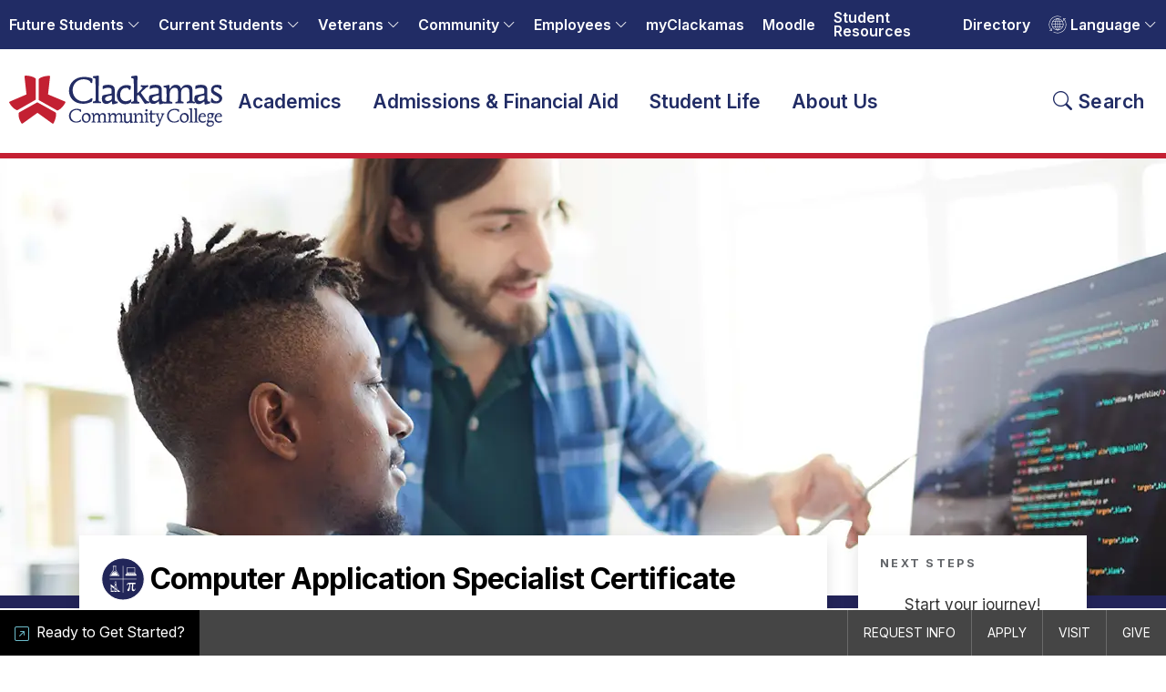

--- FILE ---
content_type: text/html; charset=utf-8
request_url: https://www.clackamas.edu/academics/degrees-certificates/computer-application-specialist-certificate
body_size: 28026
content:
 <!DOCTYPE html> <html lang="en"> <head> <meta charset="utf-8"> <title>
	Computer Application Specialist Certificate | CCC
</title> <meta name="viewport" content="width=device-width, initial-scale=1"> <!-- Favicon and Icons --> <link rel="apple-touch-icon" sizes="180x180" href="/ResourcePackages/Bootstrap/assets/dist/icons/apple-touch-icon.png"> <link rel="icon" type="image/png" sizes="32x32" href="/ResourcePackages/Bootstrap/assets/dist/icons/favicon-32x32.png"> <link rel="icon" type="image/png" sizes="16x16" href="/ResourcePackages/Bootstrap/assets/dist/icons/favicon-16x16.png"> <link rel="manifest" href="/ResourcePackages/Bootstrap/assets/dist/icons/manifest.json"> <link rel="mask-icon" href="/ResourcePackages/Bootstrap/assets/dist/icons/safari-pinned-tab.svg" color="#5bbad5"> <link rel="shortcut icon" href="/ResourcePackages/Bootstrap/assets/dist/icons/favicon.ico"> <!-- Preconnect to Font Providers --> <link rel="preconnect" href="https://fonts.googleapis.com" crossorigin="anonymous"> <link rel="preconnect" href="https://fonts.gstatic.com" crossorigin="anonymous"> <!-- Preload Fonts for Early Loading --> <link rel="preload" href="https://fonts.googleapis.com/css2?family=Inter:wght@100;300;400;500;600;700&display=swap" as="style"> <link rel="preload" href="https://fonts.googleapis.com/css2?family=Outfit:wght@100;200;300;400;500;600;700;800&display=swap" as="style"> <link rel="preload" href="https://fonts.googleapis.com/css2?family=Material+Symbols+Outlined:opsz,wght,FILL,GRAD@20..48,100..700,0..1,-50..200&display=swap" as="style"> <!-- Load and Apply Fonts --> <link href="https://fonts.googleapis.com/css2?family=Inter:wght@100;300;400;500;600;700&display=swap" rel="stylesheet"> <link href="https://fonts.googleapis.com/css2?family=Outfit:wght@100;200;300;400;500;600;700;800&display=swap" rel="stylesheet"> <link href="https://fonts.googleapis.com/css2?family=Material+Symbols+Outlined:opsz,wght,FILL,GRAD@20..48,100..700,0..1,-50..200&display=swap" rel="stylesheet"> <!-- Custom Head Content -->  <!-- Local CSS Files (Order Matters) --> <link rel="stylesheet" href="/ResourcePackages/clackamas/assets/dist/css/bootstrap.css?v=1.0.9341.17393"> <link rel="stylesheet" href="/ResourcePackages/clackamas/assets/dist/css/bootstrap-icons.css?v=1.0.9341.17393"> <link type="text/css" rel="stylesheet" href="/ResourcePackages/clackamas/assets/dist/css/clackamas.css?v=1.0.9341.17393"> <style type="text/css">
            
            .designer-only {
                display:none;
            }

            .skip-to-content-link {
                background-color: var(--brand-blue)!important;
                z-index: 50;
                color: #fff!important;
                height: 30px;
                left: 50%;
                padding: 8px;
                position: absolute!important;
                transform: translateY(-999px)!important;
                transition: transform 0.3s;
            }

            .skip-to-content-link:focus {
                transform: translateY(0%)!important;
                position: fixed!important;
            }
        </style> <script src="/ScriptResource.axd?d=6DQe8ARl7A9TiuWej5ttCmbvMjB00Mnhr4ztC2n-Am9E9jdXRh5vOHkRO3v6beNRC5gnA_RphAe97vgEj01xLIXi1IQOHGUK5ZhT6AfVpeQo64xTh58QXWqOdA4WMSyHna9n_M-ybJtCCmtPRFHRJZurhbBmtbLoVJgDIqb05LPHQN-JDWLbyPuW31b7b51J0&amp;t=ffffffffb91febc1" type="text/javascript"></script><script src="/ScriptResource.axd?d=74FHISOx3fOPKwLxL0RMYvt08uUW4XoE2Bm4bmUes_5HAkMnYIhZprK1pbKKftLWRdIu9347Vs87LPDVXneRxMjvb3n1iikF-vITYu4MTKilnE14_xScp3rtWEL216IYuhM4DVD7jjWTSCEC2r2ukctyY7b-ewekTW8YTSLAzYK6omuV1o5hFpMP7cKQJDlb0&amp;t=ffffffffb91febc1" type="text/javascript"></script> <meta property="og:title" content="Computer Application Specialist Certificate" /><meta property="og:description" content="Ready to work on an IT support team or help desk? A certification as a Computer Application Specialist from CCC can get you there." /><meta property="og:image" content="https://www.clackamas.edu/images/default-source/navigation/programs/computer-application-specialist-certificate_450x450.webp?sfvrsn=5a8a6d6b_3" /><meta property="og:url" content="https://www.clackamas.edu/academics/degrees-certificates/computer-application-specialist-certificate" /><meta property="og:type" content="website" /><meta property="og:site_name" content="Clackamas Community College" /><style type="text/css" media="all">.sample-class {
  font-size: 1rem;
}</style><script type="text/javascript">
(function(w,d,s,l,i){w[l]=w[l]||[];w[l].push({'gtm.start':
new Date().getTime(),event:'gtm.js'});var f=d.getElementsByTagName(s)[0],
j=d.createElement(s),dl=l!='dataLayer'?'&l='+l:'';j.async=true;j.src=
'https://www.googletagmanager.com/gtm.js?id='+i+dl;f.parentNode.insertBefore(j,f);
})(window,document,'script','dataLayer','GTM-TMF4LH');
</script><script type="text/javascript">
document.addEventListener("DOMContentLoaded", function () {
    // Select all anchor elements in the document
    const anchors = document.querySelectorAll('a[href]');

    // Iterate through the NodeList and check for .pdf extension
    anchors.forEach(anchor => {
        const href = anchor.getAttribute("href");

        // Check if the href ends with .pdf (ignoring query params)
        if (href && /(\.pdf)(\?|$)/i.test(href)) {
            anchor.setAttribute("target", "_blank");
        }
    });
});
</script><script type="text/javascript" src="/ResourcePackages/clackamas/ClassPrereqs.js"></script><script type="text/javascript" src="/ResourcePackages/clackamas/PublicSite-CostCalculator.js"></script><meta name="Generator" content="Sitefinity 15.3.8521.0 DX" /><link rel="canonical" href="https://www.clackamas.edu/academics/degrees-certificates/computer-application-specialist-certificate" /><meta name="description" content="Ready to work on an IT support team or help desk? A certification as a Computer Application Specialist from CCC can get you there." /></head> <body id="app"> <a class="skip-to-content-link" href="#body-area">
        Skip to content
    </a> <script type="text/javascript">
        window.BaseUrl = "";
        window.IsDesignMode = false;
    </script> <script src="/MVCGridHandler.axd/script.js" type="text/javascript"></script><script src="//25livepub.collegenet.com/scripts/spuds.js" type="text/javascript"></script> 




<header id="header">
    <div id="topbar">
        <button class="btn-collapse-audience collapsed" type="button" data-bs-toggle="collapse"
                data-bs-target="#collapseAudience" aria-expanded="false" aria-controls="collapseExample">
            Quick Links
        </button>
        <div id="Body_T5C03A520001_Col00" class="sf_colsIn dropdown hover-dropdown translate-wrapper" data-sf-element="GTranslate Dropdown" data-placeholder-label="GTranslate Dropdown">
<a href="#" class="translate-link dropdown-toggle" id="translateDropdownLink" role="button" data-bs-toggle="dropdown" aria-expanded="true">
    <svg class="icon-translate me-1" role="presentation" width="20" height="20" viewBox="0 0 20 20" fill="none" xmlns="http://www.w3.org/2000/svg" style="top: 470.5px;">
        <g id="earth-globe 1" clip-path="url(#clip0_640_626)">
            <path id="Vector" d="M3.50476 16.7699C3.43308 16.7699 3.36435 16.7414 3.31368 16.6907C1.76171 15.1381 0.797952 13.0941 0.587525 10.909C0.377099 8.72383 0.933099 6.53351 2.16027 4.71328C3.38744 2.89305 5.20939 1.55621 7.31398 0.931804C9.41857 0.307395 11.6748 0.434282 13.6961 1.29072C13.7621 1.31868 13.8143 1.37171 13.8412 1.43816C13.8682 1.50461 13.8676 1.57903 13.8396 1.64505C13.8117 1.71107 13.7586 1.76327 13.6922 1.79019C13.6257 1.8171 13.5513 1.81652 13.4853 1.78856C11.5793 0.97897 9.45096 0.85785 7.4654 1.44598C5.47985 2.03411 3.76083 3.29483 2.60321 5.01188C1.4456 6.72893 0.921555 8.79528 1.12097 10.8565C1.32038 12.9177 2.23082 14.8453 3.69611 16.3086C3.73389 16.3464 3.75963 16.3945 3.77005 16.4469C3.78047 16.4994 3.77512 16.5537 3.75467 16.6031C3.73422 16.6524 3.69959 16.6946 3.65515 16.7243C3.61072 16.754 3.55847 16.7699 3.50503 16.7699H3.50476Z" fill="black"></path>
            <path id="Vector_2" d="M9.97329 19.4509C8.42651 19.4537 6.90302 19.0741 5.53842 18.3458C5.50665 18.3293 5.47846 18.3067 5.45551 18.2792C5.43255 18.2518 5.41527 18.22 5.40468 18.1858C5.39409 18.1516 5.3904 18.1157 5.39381 18.08C5.39723 18.0444 5.40769 18.0098 5.42458 17.9783C5.44148 17.9467 5.46447 17.9188 5.49223 17.8962C5.51999 17.8736 5.55196 17.8568 5.58629 17.8466C5.62061 17.8365 5.65661 17.8333 5.69219 17.8372C5.72777 17.8411 5.76223 17.852 5.79356 17.8693C7.67984 18.8777 9.86566 19.1747 11.9527 18.7064C14.0396 18.238 15.8889 17.0353 17.1633 15.3175C18.4377 13.5997 19.0526 11.4812 18.8957 9.34809C18.7388 7.21494 17.8207 5.20917 16.3087 3.69631C16.2595 3.64534 16.2322 3.57707 16.2328 3.5062C16.2335 3.43534 16.2619 3.36755 16.312 3.31744C16.3621 3.26733 16.4299 3.23891 16.5007 3.23829C16.5716 3.23768 16.6399 3.26492 16.6909 3.31415C18.0171 4.63728 18.9201 6.32484 19.2851 8.16237C19.65 9.9999 19.4605 11.9044 18.7405 13.634C18.0205 15.3635 16.8026 16.84 15.2415 17.8757C13.6804 18.9115 11.8467 19.4598 9.97329 19.4509Z" fill="black"></path>
            <path id="Vector_3" d="M16.5027 5.93903C16.431 5.93903 16.3623 5.91056 16.3116 5.85987C16.2609 5.80919 16.2324 5.74044 16.2324 5.66876V3.5066C16.2324 3.43492 16.2609 3.36617 16.3116 3.31549C16.3623 3.2648 16.431 3.23633 16.5027 3.23633H18.6649C18.7365 3.23633 18.8053 3.2648 18.856 3.31549C18.9067 3.36617 18.9351 3.43492 18.9351 3.5066C18.9351 3.57828 18.9067 3.64702 18.856 3.69771C18.8053 3.74839 18.7365 3.77687 18.6649 3.77687H16.773V5.66876C16.773 5.74044 16.7445 5.80919 16.6938 5.85987C16.6431 5.91056 16.5744 5.93903 16.5027 5.93903Z" fill="black"></path>
            <path id="Vector_4" d="M3.50665 16.7711H1.34449C1.27281 16.7711 1.20406 16.7426 1.15338 16.6919C1.10269 16.6412 1.07422 16.5725 1.07422 16.5008C1.07422 16.4291 1.10269 16.3604 1.15338 16.3097C1.20406 16.259 1.27281 16.2305 1.34449 16.2305H3.23638V14.3386C3.23638 14.2669 3.26486 14.1982 3.31554 14.1475C3.36623 14.0968 3.43497 14.0684 3.50665 14.0684C3.57833 14.0684 3.64708 14.0968 3.69776 14.1475C3.74845 14.1982 3.77692 14.2669 3.77692 14.3386V16.5008C3.77692 16.5725 3.74845 16.6412 3.69776 16.6919C3.64708 16.7426 3.57833 16.7711 3.50665 16.7711Z" fill="black"></path>
            <path id="Vector_5" d="M9.99979 16.2301C8.71463 16.2301 7.45833 15.849 6.38976 15.135C5.32119 14.4209 4.48835 13.4061 3.99655 12.2188C3.50475 11.0314 3.37609 9.72492 3.62683 8.46445C3.87757 7.20399 4.49646 6.04618 5.40522 5.13746C6.31399 4.22873 7.47182 3.60989 8.7323 3.3592C9.99277 3.10851 11.2993 3.23723 12.4866 3.72907C13.6739 4.22092 14.6887 5.05381 15.4027 6.12241C16.1166 7.19101 16.4977 8.44732 16.4976 9.73249C16.4956 11.4552 15.8104 13.1067 14.5922 14.3248C13.3741 15.5429 11.7225 16.2281 9.99979 16.2301ZM9.99979 3.77519C8.82155 3.77519 7.66977 4.12458 6.6901 4.77917C5.71042 5.43377 4.94686 6.36417 4.49597 7.45273C4.04508 8.54128 3.9271 9.7391 4.15696 10.8947C4.38683 12.0503 4.95421 13.1118 5.78735 13.9449C6.62049 14.7781 7.68198 15.3455 8.83758 15.5753C9.99319 15.8052 11.191 15.6872 12.2796 15.2363C13.3681 14.7854 14.2985 14.0219 14.9531 13.0422C15.6077 12.0625 15.9571 10.9107 15.9571 9.73249C15.9554 8.15304 15.3272 6.63878 14.2103 5.52194C13.0935 4.4051 11.5792 3.77691 9.99979 3.77519Z" fill="black"></path>
            <path id="Vector_6" d="M10.0004 16.2298C8.33171 16.2298 7.02441 13.3757 7.02441 9.73194C7.02441 6.08816 8.33171 3.23438 10.0004 3.23438C11.669 3.23438 12.9763 6.08843 12.9763 9.73221C12.9763 13.376 11.669 16.2298 10.0004 16.2298ZM10.0004 3.77492C8.68036 3.77492 7.56495 6.50302 7.56495 9.73221C7.56495 12.9614 8.68036 15.6892 10.0004 15.6892C11.3204 15.6892 12.4358 12.9611 12.4358 9.73194C12.4358 6.50275 11.3204 3.77492 10.0004 3.77492Z" fill="black"></path>
            <path id="Vector_7" d="M9.99976 16.2298C9.92808 16.2298 9.85934 16.2013 9.80865 16.1506C9.75797 16.0999 9.72949 16.0312 9.72949 15.9595V3.50465C9.72949 3.43297 9.75797 3.36422 9.80865 3.31354C9.85934 3.26285 9.92808 3.23438 9.99976 3.23438C10.0714 3.23438 10.1402 3.26285 10.1909 3.31354C10.2416 3.36422 10.27 3.43297 10.27 3.50465V15.9595C10.27 16.0312 10.2416 16.0999 10.1909 16.1506C10.1402 16.2013 10.0714 16.2298 9.99976 16.2298Z" fill="black"></path>
            <path id="Vector_8" d="M16.2274 10.0015H3.77222C3.70054 10.0015 3.6318 9.973 3.58111 9.92232C3.53043 9.87163 3.50195 9.80289 3.50195 9.73121C3.50195 9.65953 3.53043 9.59078 3.58111 9.5401C3.6318 9.48941 3.70054 9.46094 3.77222 9.46094H16.2274C16.299 9.46094 16.3678 9.48941 16.4185 9.5401C16.4692 9.59078 16.4976 9.65953 16.4976 9.73121C16.4976 9.80289 16.4692 9.87163 16.4185 9.92232C16.3678 9.973 16.299 10.0015 16.2274 10.0015Z" fill="black"></path>
            <path id="Vector_9" d="M15.4731 7.02882H4.52711C4.45543 7.02882 4.38668 7.00035 4.336 6.94966C4.28531 6.89898 4.25684 6.83023 4.25684 6.75855C4.25684 6.68687 4.28531 6.61813 4.336 6.56744C4.38668 6.51676 4.45543 6.48828 4.52711 6.48828H15.4731C15.5447 6.48828 15.6135 6.51676 15.6642 6.56744C15.7148 6.61813 15.7433 6.68687 15.7433 6.75855C15.7433 6.83023 15.7148 6.89898 15.6642 6.94966C15.6135 7.00035 15.5447 7.02882 15.4731 7.02882Z" fill="black"></path>
            <path id="Vector_10" d="M15.4731 12.9761H4.52711C4.45543 12.9761 4.38668 12.9476 4.336 12.8969C4.28531 12.8462 4.25684 12.7775 4.25684 12.7058C4.25684 12.6341 4.28531 12.5654 4.336 12.5147C4.38668 12.464 4.45543 12.4355 4.52711 12.4355H15.4731C15.5447 12.4355 15.6135 12.464 15.6642 12.5147C15.7148 12.5654 15.7433 12.6341 15.7433 12.7058C15.7433 12.7775 15.7148 12.8462 15.6642 12.8969C15.6135 12.9476 15.5447 12.9761 15.4731 12.9761Z" fill="black"></path>
        </g>
        <defs>
            <clipPath id="clip0_640_626">
                <rect width="20" height="20" fill="white"></rect>
            </clipPath>
        </defs>
    </svg>
    Language
</a>
<ul class="dropdown-menu" id="translateDropdown" aria-labelledby="translateDropdownLink" style="position: absolute; inset: 0px auto auto 0px; margin: 0px; transform: translate(0px, 58px);" data-popper-placement="bottom-start">
        <li><a class="dropdown-item tracking-translate-language" href="https://www.clackamas.edu/academics/degrees-certificates/computer-application-specialist-certificate">English</a></li>
        <li><a class="dropdown-item tracking-translate-language" href="https://es.clackamas.edu/academics/degrees-certificates/computer-application-specialist-certificate">Espa&#241;ol</a></li>
        <li><a class="dropdown-item tracking-translate-language" href="https://ru.clackamas.edu/academics/degrees-certificates/computer-application-specialist-certificate">Русский</a></li>
        <li><a class="dropdown-item tracking-translate-language" href="https://vi.clackamas.edu/academics/degrees-certificates/computer-application-specialist-certificate">Tiếng Việt</a></li>
        <li><a class="dropdown-item tracking-translate-language" href="https://zh-cn.clackamas.edu/academics/degrees-certificates/computer-application-specialist-certificate">简体中文</a></li>
        <li><a class="dropdown-item tracking-translate-language" href="https://zh-tw.clackamas.edu/academics/degrees-certificates/computer-application-specialist-certificate">繁體中文</a></li>
        <li><a class="dropdown-item tracking-translate-language" href="https://uk.clackamas.edu/academics/degrees-certificates/computer-application-specialist-certificate">Українські</a></li>
</ul>


        </div>
        <div class="collapse collapse-audience" id="collapseAudience">
            <nav id="Body_T5C03A520001_Col01" class="sf_colsIn audience-nav" data-sf-element="Audience Nav" data-placeholder-label="Audience Nav">    <div class="dropdown hover-dropdown">
        <a class="dropdown-toggle tracking-audience-nav" href="#" role="button" id="a9b3e5c0023314b33b6893ee36ea36f76"
           data-bs-toggle="dropdown" aria-expanded="false" aria-haspopup="true">
            Future Students
        </a>

            <ul class="dropdown-menu" aria-labelledby="a9b3e5c0023314b33b6893ee36ea36f76">
                    <li><a class="dropdown-item tracking-audience-nav" href="/audience-navigation/future-students/apply" target="_blank">Apply</a></li>
                    <li><a class="dropdown-item tracking-audience-nav" href="/audience-navigation/future-students/child-care" target="_self">Child Care</a></li>
                    <li><a class="dropdown-item tracking-audience-nav" href="/audience-navigation/future-students/disability-resource-center" target="_self">Disability Resource Center</a></li>
                    <li><a class="dropdown-item tracking-audience-nav" href="/audience-navigation/future-students/english-for-speakers-of-other-languages" target="_self">English for Speakers of Other Languages</a></li>
                    <li><a class="dropdown-item tracking-audience-nav" href="/audience-navigation/future-students/explore-programs" target="_self">Explore Programs</a></li>
                    <li><a class="dropdown-item tracking-audience-nav" href="/audience-navigation/future-students/financial-aid-scholarships" target="_self">Financial Aid and Scholarships</a></li>
                    <li><a class="dropdown-item tracking-audience-nav" href="/audience-navigation/future-students/food" target="_self">Food</a></li>
                    <li><a class="dropdown-item tracking-audience-nav" href="/audience-navigation/future-students/ged-adult-programs" target="_self">GED and Adult Programs</a></li>
                    <li><a class="dropdown-item tracking-audience-nav" href="/audience-navigation/future-students/get-started" target="_self">Get Started</a></li>
                    <li><a class="dropdown-item tracking-audience-nav" href="/audience-navigation/future-students/high-school-programs" target="_self">High School Programs</a></li>
                    <li><a class="dropdown-item tracking-audience-nav" href="/audience-navigation/future-students/plan-a-visit" target="_self">Plan a Visit</a></li>
                    <li><a class="dropdown-item tracking-audience-nav" href="/audience-navigation/request-information" target="_self">Request Information</a></li>
            </ul>
    </div>
    <div class="dropdown hover-dropdown">
        <a class="dropdown-toggle tracking-audience-nav" href="#" role="button" id="ad3ab0c86730a4ccf9d5017dc4b07ae53"
           data-bs-toggle="dropdown" aria-expanded="false" aria-haspopup="true">
            Current Students
        </a>

            <ul class="dropdown-menu" aria-labelledby="ad3ab0c86730a4ccf9d5017dc4b07ae53">
                    <li><a class="dropdown-item tracking-audience-nav" href="/audience-navigation/current-students/academic-calendar" target="_self">Academic Calendar</a></li>
                    <li><a class="dropdown-item tracking-audience-nav" href="/audience-navigation/current-students/bookstore" target="_self">Bookstore</a></li>
                    <li><a class="dropdown-item tracking-audience-nav" href="/audience-navigation/current-students/child-care" target="_self">Child Care</a></li>
                    <li><a class="dropdown-item tracking-audience-nav" href="/audience-navigation/current-students/registration" target="_self">Class Registration</a></li>
                    <li><a class="dropdown-item tracking-audience-nav" href="/audience-navigation/current-students/financial-aid-and-scholarships" target="_self">Financial Aid and Scholarships</a></li>
                    <li><a class="dropdown-item tracking-audience-nav" href="/audience-navigation/current-students/food" target="_self">Food</a></li>
                    <li><a class="dropdown-item tracking-audience-nav" href="/ccc-library" target="_self">Library</a></li>
                    <li><a class="dropdown-item tracking-audience-nav" href="/audience-navigation/current-students/order-transcripts" target="_self">Order Transcripts</a></li>
                    <li><a class="dropdown-item tracking-audience-nav" href="/audience-navigation/current-students/tech-help-password-help" target="_self">Tech Help/Password Reset</a></li>
                    <li><a class="dropdown-item tracking-audience-nav" href="/audience-navigation/current-students/tutoring" target="_self">Tutoring</a></li>
            </ul>
    </div>
    <div class="dropdown hover-dropdown">
        <a class="dropdown-toggle tracking-audience-nav" href="#" role="button" id="a5fd3c71cc4ca436798d7226eeb71d12c"
           data-bs-toggle="dropdown" aria-expanded="false" aria-haspopup="true">
            Veterans
        </a>

            <ul class="dropdown-menu" aria-labelledby="a5fd3c71cc4ca436798d7226eeb71d12c">
                    <li><a class="dropdown-item tracking-audience-nav" href="/audience-navigation/veterans/contact-the-vet-center" target="_self">Contact Our VET Center</a></li>
                    <li><a class="dropdown-item tracking-audience-nav" href="/audience-navigation/veterans/get-started-with-the-vet-center" target="_self">Get Started With the VET Center</a></li>
                    <li><a class="dropdown-item tracking-audience-nav" href="/audience-navigation/veterans/request-for-certification" target="_self">Request for Certification</a></li>
            </ul>
    </div>
    <div class="dropdown hover-dropdown">
        <a class="dropdown-toggle tracking-audience-nav" href="#" role="button" id="a05af14891b3d41179f22258e38a7c4da"
           data-bs-toggle="dropdown" aria-expanded="false" aria-haspopup="true">
            Community
        </a>

            <ul class="dropdown-menu" aria-labelledby="a05af14891b3d41179f22258e38a7c4da">
                    <li><a class="dropdown-item tracking-audience-nav" href="/audience-navigation/community/arts-performances" target="_self">Arts and Performances</a></li>
                    <li><a class="dropdown-item tracking-audience-nav" href="/audience-navigation/community/community-education" target="_self">Community Education</a></li>
                    <li><a class="dropdown-item tracking-audience-nav" href="/audience-navigation/community/community-information" target="_self">Community Information</a></li>
                    <li><a class="dropdown-item tracking-audience-nav" href="/audience-navigation/community/discounts-for-older-adults" target="_self">Discounts for Older Adults</a></li>
                    <li><a class="dropdown-item tracking-audience-nav" href="/audience-navigation/community/environmental-learning-center" target="_self">Environmental Learning Center</a></li>
                    <li><a class="dropdown-item tracking-audience-nav" href="/audience-navigation/community/ccc-events" target="_self">Events</a></li>
                    <li><a class="dropdown-item tracking-audience-nav" href="/audience-navigation/community/gardens" target="_self">Gardens</a></li>
                    <li><a class="dropdown-item tracking-audience-nav" href="/audience-navigation/community/jobs" target="_self">Job Opportunities</a></li>
                    <li><a class="dropdown-item tracking-audience-nav" href="/audience-navigation/community/makerspace" target="_self">Makerspace</a></li>
                    <li><a class="dropdown-item tracking-audience-nav" href="/audience-navigation/community/event-and-space-rentals" target="_self">Space and Event Rentals</a></li>
            </ul>
    </div>
    <div class="dropdown hover-dropdown">
        <a class="dropdown-toggle tracking-audience-nav" href="#" role="button" id="aab67f35b85684beaaf8b8174ef6c1de8"
           data-bs-toggle="dropdown" aria-expanded="false" aria-haspopup="true">
            Employees
        </a>

            <ul class="dropdown-menu" aria-labelledby="aab67f35b85684beaaf8b8174ef6c1de8">
                    <li><a class="dropdown-item tracking-audience-nav" href="/audience-navigation/employees/academic-calendar" target="_self">Academic Calendar</a></li>
                    <li><a class="dropdown-item tracking-audience-nav" href="/audience-navigation/employees/catalog" target="_blank">Catalog</a></li>
                    <li><a class="dropdown-item tracking-audience-nav" href="/audience-navigation/employees/forms-and-documents" target="_self">Forms and Documents</a></li>
                    <li><a class="dropdown-item tracking-audience-nav" href="/audience-navigation/employees/human-resources" target="_self">Human Resources</a></li>
                    <li><a class="dropdown-item tracking-audience-nav" href="/audience-navigation/employees/institutional-research" target="_self">Institutional Research</a></li>
                    <li><a class="dropdown-item tracking-audience-nav" href="/audience-navigation/employees/job-opportunities" target="_self">Job Opportunities</a></li>
                    <li><a class="dropdown-item tracking-audience-nav" href="/audience-navigation/employees/policies-procedures" target="_self">Policies and Procedures</a></li>
                    <li><a class="dropdown-item tracking-audience-nav" href="/audience-navigation/employees/service-desk" target="_blank">Service Desk</a></li>
            </ul>
    </div>


            </nav>
            <nav id="Body_T5C03A520001_Col02" class="sf_colsIn nav-quicklinks" data-sf-element="Quick Links Nav" data-placeholder-label="Quick Links Nav">

    <a href="https://my.clackamas.edu" class="tracking-quicklinks-nav" target='_blank' aria-label="Opens in a new tab: myClackamas">
        myClackamas
    </a>
    <a href="https://online.clackamas.edu" class="tracking-quicklinks-nav" target='_blank' aria-label="Opens in a new tab: Moodle">
        Moodle
    </a>
    <a href="https://www.clackamas.edu/student-resources" class="tracking-quicklinks-nav"  aria-label="Opens in a new tab: Student Resources">
        Student Resources
    </a>
    <a href="https://www.clackamas.edu/meta/directory" class="tracking-quicklinks-nav"  aria-label="Opens in a new tab: Directory">
        Directory
    </a>


            </nav>
        </div>

    </div>
    <nav class="navbar navbar-expand-lg">
        <div class="container-fluid px-0">
            <div id="Body_T5C03A520001_Col03" class="sf_colsIn" data-sf-element="Logo" data-placeholder-label="Logo">
<a class="navbar-brand" href="/home"><span class="visually-hidden">Home</span><img src="/images/default-source/2024-template/clackamas-college-logo.svg?sfvrsn=be166a6b_1" height="57" class="img-fluid" width="234" alt="Clackamas Community College Logo" sf-size="17111" /></a>
                <!-- <a class="navbar-brand" href="/">

                </a> -->
            </div>
            <div id="Body_T5C03A520001_Col04" class="sf_colsIn search-wrap" data-sf-element="Search" data-placeholder-label="Search"><button class="btn btn-search tracking-search" type="button" data-bs-toggle="collapse"
        data-bs-target="#collapseSearch" aria-expanded="false" aria-controls="collapseSearch" aria-label="Search Toggle">
    <i class="bi bi-search" role="presentation"></i><span>Search</span>
</button>

<div class="collapse" id="collapseSearch">
    <div class="search-inner">
        <button type="button" class="btn btn-close-search" aria-label="Close"
                data-bs-toggle="collapse" data-bs-target="#collapseSearch" aria-expanded="false"
                aria-controls="collapseSearch" aria-label="Search Toggle">
            <svg xmlns="http://www.w3.org/2000/svg" height="36"
                 viewBox="0 -960 960 960" width="36">
                <path d="m336-316 144-144 144 144 20-20-144-144 144-144-20-20-144 144-144-144-20 20 144 144-144 144 20 20Zm144.174 184Q408-132 344.442-159.391q-63.559-27.392-110.575-74.348-47.015-46.957-74.441-110.435Q132-407.652 132-479.826q0-72.174 27.391-135.732 27.392-63.559 74.348-110.574 46.957-47.016 110.435-74.442Q407.652-828 479.826-828q72.174 0 135.732 27.391 63.559 27.392 110.574 74.348 47.016 46.957 74.442 110.435Q828-552.348 828-480.174q0 72.174-27.391 135.732-27.392 63.559-74.348 110.575-46.957 47.015-110.435 74.441Q552.348-132 480.174-132ZM480-160q134 0 227-93t93-227q0-134-93-227t-227-93q-134 0-227 93t-93 227q0 134 93 227t227 93Zm0-320Z" />
            </svg>
        </button>
        <form class="d-inline-flex nav-search-form" role="search" method="get"
              action="/results">
            <input class="form-control me-2" type="search" placeholder="Search" aria-label="Search"
                   name="searchQuery" id="searchInput" >
            <input type="hidden" name="indexCatalogue" value="default" />
            <button class="btn btn-search-inner tracking-search" type="submit" aria-label="Search">
                <i class="bi bi-search" role="presentation"></i><span>Search</span>
            </button>
        </form>
    </div>
</div>


            </div>
            <button class="navbar-toggler collapsed" type="button" data-bs-toggle="collapse"
                    data-bs-target="#navbar-content" aria-controls="navbar-content" aria-expanded="false"
                    aria-label="Toggle navigation">
                <div id="nav-icon">
                    <span></span>
                    <span></span>
                    <span></span>
                </div>
            </button>
            <div id="Body_T5C03A520001_Col05" class="sf_colsIn main-nav-container" data-sf-element="Main Nav" data-placeholder-label="Main Nav">
<style>
    .submenu {
        border-bottom: 1px solid #fff;
        border-left: 1px solid #fff;
        border-right: 1px solid #fff;
        z-index: 1001; /* ensure it layers above background content */
    }
</style>

<div id="navbar-content" class="collapse navbar-collapse collapse tracking-main-nav">

    <nav class="mainnav" id="mainnav">
        <ul>
        <li class="nav-item has-submenu active">
            <a class="nav-link tracking-main-nav" href="/academics" role="button" target="_self"
               aria-haspopup="true" aria-expanded="false">
                Academics
                <i class="bi nav-toggle" role="presentation"></i>
            </a>

            <ul class="submenu collapse">
                            <li class="nav-item has-submenu active">
                <a class="nav-link tracking-main-nav active" href="/academics/degrees-certificates"
                   target="_self" role="button" aria-haspopup="true" aria-expanded="false">
                    Degrees and Certificates
                    <i class="bi nav-toggle" role="presentation"></i>
                </a>
                <ul class="submenu collapse">
                                <li>
                <a class="nav-link tracking-main-nav " href="/academics/degrees-certificates/explore-your-options"
                   target="_self">Explore your options</a>
            </li>
            <li class="nav-item has-submenu active">
                <a class="nav-link tracking-main-nav " href="/academics/degrees-certificates/transferring-to-a-university"
                   target="_self" role="button" aria-haspopup="true" aria-expanded="false">
                    Transfer Degrees
                    <i class="bi nav-toggle" role="presentation"></i>
                </a>
                <ul class="submenu collapse">
                                <li>
                <a class="nav-link tracking-main-nav " href="/academics/degrees-certificates/transferring-to-a-university/articulation-agreements"
                   target="_self">Articulation Agreements</a>
            </li>
            <li>
                <a class="nav-link tracking-main-nav " href="/academics/degrees-certificates/transferring-to-a-university/degree-partnerships"
                   target="_self">Degree Partnerships</a>
            </li>

                </ul>
            </li>
            <li class="nav-item has-submenu active">
                <a class="nav-link tracking-main-nav " href="/academics/degrees-certificates/types-of-degrees-and-certificates"
                   target="_self" role="button" aria-haspopup="true" aria-expanded="false">
                    Types of Degrees and Certificates
                    <i class="bi nav-toggle" role="presentation"></i>
                </a>
                <ul class="submenu collapse">
                                <li>
                <a class="nav-link tracking-main-nav " href="/academics/degrees-certificates/types-of-degrees-and-certificates/other-credit-options"
                   target="_self">Other Credit Options</a>
            </li>

                </ul>
            </li>
            <li>
                <a class="nav-link tracking-main-nav " href="/academics/degrees-certificates/career-pathways-certificates"
                   target="_self">Career Pathways Certificates</a>
            </li>
            <li>
                <a class="nav-link tracking-main-nav " href="/academics/degrees-certificates/career-technical-programs"
                   target="_self">Career Technical Programs</a>
            </li>

                </ul>
            </li>
            <li class="nav-item has-submenu active">
                <a class="nav-link tracking-main-nav " href="/academics/courses-registration"
                   target="_self" role="button" aria-haspopup="true" aria-expanded="false">
                    Courses + Registration
                    <i class="bi nav-toggle" role="presentation"></i>
                </a>
                <ul class="submenu collapse">
                                <li>
                <a class="nav-link tracking-main-nav " href="/academics/courses-registration/ccc-annual-catalog"
                   target="_self">CCC Annual Catalog</a>
            </li>
            <li>
                <a class="nav-link tracking-main-nav " href="/academics/courses-registration/schedule-of-classes"
                   target="_self">Schedule of Classes</a>
            </li>
            <li>
                <a class="nav-link tracking-main-nav " href="/academics/courses-registration/online-learning-at-ccc"
                   target="_self">Online Learning at CCC</a>
            </li>
            <li>
                <a class="nav-link tracking-main-nav " href="/academics/courses-registration/register-for-classes"
                   target="_self">Register for Classes</a>
            </li>

                </ul>
            </li>
            <li>
                <a class="nav-link tracking-main-nav " href="/academics/academic-calendar"
                   target="_self">Academic Calendar</a>
            </li>
            <li class="nav-item has-submenu active">
                <a class="nav-link tracking-main-nav " href="/academics/skills-development-training"
                   target="_self" role="button" aria-haspopup="true" aria-expanded="false">
                    Skills Development + Training
                    <i class="bi nav-toggle" role="presentation"></i>
                </a>
                <ul class="submenu collapse">
                                <li class="nav-item has-submenu ">
                <a class="nav-link tracking-main-nav " href="/academics/skills-development-training/connections-with-business-and-industry-(cbi)"
                   target="_self" role="button" aria-haspopup="true" aria-expanded="false">
                    Connections with Business and Industry (CBI)
                    <i class="bi nav-toggle" role="presentation"></i>
                </a>
                <ul class="submenu collapse">
                                <li>
                <a class="nav-link tracking-main-nav " href="/academics/skills-development-training/connections-with-business-and-industry-(cbi)/small-business-development-center"
                   target="_self">Small Business Development Center</a>
            </li>
            <li>
                <a class="nav-link tracking-main-nav " href="/academics/skills-development-training/connections-with-business-and-industry-(cbi)/workforce-services"
                   target="_self">Workforce Services</a>
            </li>
            <li>
                <a class="nav-link tracking-main-nav " href="/academics/skills-development-training/connections-with-business-and-industry-(cbi)/customized-training"
                   target="_blank">Customized Training</a>
            </li>

                </ul>
            </li>
            <li>
                <a class="nav-link tracking-main-nav " href="/academics/skills-development-training/cte-licensure-courses"
                   target="_self">CTE Licensure Courses</a>
            </li>
            <li>
                <a class="nav-link tracking-main-nav " href="/academics/skills-development-training/apprenticeship-programs"
                   target="_self">Apprenticeship Programs</a>
            </li>

                </ul>
            </li>
            <li class="nav-item has-submenu active">
                <a class="nav-link tracking-main-nav " href="/academics/academic-support"
                   target="_self" role="button" aria-haspopup="true" aria-expanded="false">
                    Academic Support
                    <i class="bi nav-toggle" role="presentation"></i>
                </a>
                <ul class="submenu collapse">
                                <li class="nav-item has-submenu ">
                <a class="nav-link tracking-main-nav " href="/academics/academic-support/graduation-services"
                   target="_self" role="button" aria-haspopup="true" aria-expanded="false">
                    Graduation
                    <i class="bi nav-toggle" role="presentation"></i>
                </a>
                <ul class="submenu collapse">
                                <li>
                <a class="nav-link tracking-main-nav " href="/academics/academic-support/graduation-services/commencement-ceremony"
                   target="_self">Commencement Ceremony </a>
            </li>
            <li>
                <a class="nav-link tracking-main-nav " href="/academics/academic-support/graduation-services/commencement-speaker"
                   target="_self">Commencement Speaker</a>
            </li>

                </ul>
            </li>
            <li>
                <a class="nav-link tracking-main-nav " href="/academics/academic-support/tutoring-services"
                   target="_self">Tutoring Services</a>
            </li>
            <li>
                <a class="nav-link tracking-main-nav " href="/academics/academic-support/academic-advising-and-education-planning"
                   target="_self">Academic Advising and Education Planning</a>
            </li>
            <li>
                <a class="nav-link tracking-main-nav " href="/academics/academic-support/transcripts-and-duplicate-diplomas"
                   target="_self">Transcripts and Duplicate Diplomas</a>
            </li>
            <li>
                <a class="nav-link tracking-main-nav " href="/academics/academic-support/stem-center"
                   target="_self">STEM Center</a>
            </li>
            <li>
                <a class="nav-link tracking-main-nav " href="/academics/academic-support/first-year-experience"
                   target="_self">First-Year Experience</a>
            </li>

                </ul>
            </li>
            <li>
                <a class="nav-link tracking-main-nav " href="/academics/english-for-speakers-of-other-languages"
                   target="_self">English for Speakers of Other Languages</a>
            </li>
            <li class="nav-item has-submenu active">
                <a class="nav-link tracking-main-nav " href="/academics/ged-adult-programs"
                   target="_self" role="button" aria-haspopup="true" aria-expanded="false">
                    GED &amp; Adult Programs
                    <i class="bi nav-toggle" role="presentation"></i>
                </a>
                <ul class="submenu collapse">
                                <li>
                <a class="nav-link tracking-main-nav " href="/academics/ged-adult-programs/life-and-career-options-program"
                   target="_self">Life and Career Options Program</a>
            </li>

                </ul>
            </li>
            <li class="nav-item has-submenu active">
                <a class="nav-link tracking-main-nav " href="/academics/community-education"
                   target="_self" role="button" aria-haspopup="true" aria-expanded="false">
                    Community Education
                    <i class="bi nav-toggle" role="presentation"></i>
                </a>
                <ul class="submenu collapse">
                                <li>
                <a class="nav-link tracking-main-nav " href="/academics/community-education/driver&#39;s-education"
                   target="_self">Driver&#39;s Education</a>
            </li>
            <li>
                <a class="nav-link tracking-main-nav " href="/academics/community-education/suggest-a-community-ed-class"
                   target="_self">Suggest a Community Ed Class</a>
            </li>
            <li>
                <a class="nav-link tracking-main-nav " href="/academics/community-education/become-a-community-ed-instructor"
                   target="_self">Become a Community Ed Instructor</a>
            </li>
            <li>
                <a class="nav-link tracking-main-nav " href="/academics/community-education/on-campus-community-education-classes"
                   target="_self">On-Campus Community Education Classes</a>
            </li>

                </ul>
            </li>
            <li class="nav-item has-submenu active">
                <a class="nav-link tracking-main-nav " href="/academics/high-school-connections"
                   target="_self" role="button" aria-haspopup="true" aria-expanded="false">
                    High School Connections
                    <i class="bi nav-toggle" role="presentation"></i>
                </a>
                <ul class="submenu collapse">
                                <li>
                <a class="nav-link tracking-main-nav " href="/academics/high-school-connections/high-school-registration"
                   target="_self">High School Registration</a>
            </li>
            <li class="nav-item has-submenu ">
                <a class="nav-link tracking-main-nav " href="/academics/high-school-connections/high-school-connections-programs"
                   target="_self" role="button" aria-haspopup="true" aria-expanded="false">
                    High School Connections Programs
                    <i class="bi nav-toggle" role="presentation"></i>
                </a>
                <ul class="submenu collapse">
                                <li>
                <a class="nav-link tracking-main-nav " href="/academics/high-school-connections/high-school-connections-programs/advanced-college-credit-high-schools"
                   target="_self">Advanced College Credit High Schools</a>
            </li>

                </ul>
            </li>
            <li>
                <a class="nav-link tracking-main-nav " href="/academics/high-school-connections/instructors"
                   target="_self">Instructors</a>
            </li>
            <li>
                <a class="nav-link tracking-main-nav " href="/academics/high-school-connections/summer-programs"
                   target="_self">Summer Programs</a>
            </li>

                </ul>
            </li>

            </ul>
        </li>
        <li class="nav-item has-submenu ">
            <a class="nav-link tracking-main-nav" href="/admissions-financial-aid" role="button" target="_self"
               aria-haspopup="true" aria-expanded="false">
                Admissions &amp; Financial Aid
                <i class="bi nav-toggle" role="presentation"></i>
            </a>

            <ul class="submenu collapse">
                            <li class="nav-item has-submenu ">
                <a class="nav-link tracking-main-nav " href="/admissions-financial-aid/get-started"
                   target="_self" role="button" aria-haspopup="true" aria-expanded="false">
                    Get Started
                    <i class="bi nav-toggle" role="presentation"></i>
                </a>
                <ul class="submenu collapse">
                                <li>
                <a class="nav-link tracking-main-nav " href="/admissions-financial-aid/get-started/informacion-en-espanol"
                   target="_self">Informaci&#243;n en Espa&#241;ol</a>
            </li>
            <li>
                <a class="nav-link tracking-main-nav " href="/admissions-financial-aid/get-started/transferring-to-ccc"
                   target="_self">Transferring to CCC</a>
            </li>
            <li>
                <a class="nav-link tracking-main-nav " href="/admissions-financial-aid/get-started/international-students"
                   target="_self">International Students</a>
            </li>
            <li>
                <a class="nav-link tracking-main-nav " href="/admissions-financial-aid/get-started/undocumented-daca"
                   target="_self">Resources for Immigrants and Undocumented Students</a>
            </li>
            <li>
                <a class="nav-link tracking-main-nav " href="/admissions-financial-aid/get-started/students-under-18-years-of-age"
                   target="_self">Students Under 18 Years of Age </a>
            </li>
            <li>
                <a class="nav-link tracking-main-nav " href="/admissions-financial-aid/get-started/i&#39;m-registered!-what-s-next"
                   target="_self">I&#39;m Registered! Whats Next?</a>
            </li>
            <li>
                <a class="nav-link tracking-main-nav " href="/admissions-financial-aid/get-started/complete-your-placement-assessment"
                   target="_self">Complete Your Placement Assessment</a>
            </li>
            <li>
                <a class="nav-link tracking-main-nav " href="/admissions-financial-aid/get-started/request-admissions-information"
                   target="_self">Request Admissions Information</a>
            </li>

                </ul>
            </li>
            <li>
                <a class="nav-link tracking-main-nav " href="/admissions-financial-aid/plan-a-visit"
                   target="_self">Plan a Visit</a>
            </li>
            <li>
                <a class="nav-link tracking-main-nav " href="/admissions-financial-aid/apply-now"
                   target="_blank">Apply Now</a>
            </li>
            <li class="nav-item has-submenu ">
                <a class="nav-link tracking-main-nav " href="/admissions-financial-aid/tuition-fees"
                   target="_self" role="button" aria-haspopup="true" aria-expanded="false">
                    Tuition + Fees
                    <i class="bi nav-toggle" role="presentation"></i>
                </a>
                <ul class="submenu collapse">
                                <li>
                <a class="nav-link tracking-main-nav " href="/admissions-financial-aid/tuition-fees/payment-options"
                   target="_self">Payment Options</a>
            </li>
            <li>
                <a class="nav-link tracking-main-nav " href="/admissions-financial-aid/tuition-fees/refunds"
                   target="_self">Refunds</a>
            </li>
            <li>
                <a class="nav-link tracking-main-nav " href="/admissions-financial-aid/tuition-fees/educational-tax-credits-(1098-t)"
                   target="_self">Educational Tax Credits (1098-T)</a>
            </li>
            <li>
                <a class="nav-link tracking-main-nav " href="/admissions-financial-aid/tuition-fees/student-billing-policies"
                   target="_self">Student Billing Policies</a>
            </li>

                </ul>
            </li>
            <li class="nav-item has-submenu ">
                <a class="nav-link tracking-main-nav " href="/admissions-financial-aid/financial-aid-scholarships"
                   target="_self" role="button" aria-haspopup="true" aria-expanded="false">
                    Financial Aid + Scholarships
                    <i class="bi nav-toggle" role="presentation"></i>
                </a>
                <ul class="submenu collapse">
                                <li>
                <a class="nav-link tracking-main-nav " href="/admissions-financial-aid/financial-aid-scholarships/scholarships"
                   target="_self">Scholarships</a>
            </li>
            <li>
                <a class="nav-link tracking-main-nav " href="/admissions-financial-aid/financial-aid-scholarships/grants-loans-and-work-study-financial-aid-options"
                   target="_self">Grants, Loans + Work Study</a>
            </li>
            <li>
                <a class="nav-link tracking-main-nav " href="/admissions-financial-aid/financial-aid-scholarships/financial-aid-satisfactory-academic-progress-standards"
                   target="_self">Satisfactory Academic Progress Standards</a>
            </li>
            <li>
                <a class="nav-link tracking-main-nav " href="/admissions-financial-aid/financial-aid-scholarships/financial-aid-forms"
                   target="_self">Financial Aid Forms</a>
            </li>
            <li>
                <a class="nav-link tracking-main-nav " href="/admissions-financial-aid/financial-aid-scholarships/financial-aid-rights-and-responsibilities"
                   target="_self">Financial Aid Rights, Responsibilities and Resources</a>
            </li>
            <li>
                <a class="nav-link tracking-main-nav " href="/admissions-financial-aid/financial-aid-scholarships/funding-resources-and-support"
                   target="_self">Funding Resources and Support</a>
            </li>
            <li>
                <a class="nav-link tracking-main-nav " href="/admissions-financial-aid/financial-aid-scholarships/financial-aid-census-date-policy-faq"
                   target="_self">Financial Aid Census Date Policy FAQ</a>
            </li>

                </ul>
            </li>
            <li>
                <a class="nav-link tracking-main-nav " href="/admissions-financial-aid/testing-and-placement-services"
                   target="_self">Testing and Placement Services</a>
            </li>

            </ul>
        </li>
        <li class="nav-item has-submenu ">
            <a class="nav-link tracking-main-nav" href="/student-life" role="button" target="_self"
               aria-haspopup="true" aria-expanded="false">
                Student Life
                <i class="bi nav-toggle" role="presentation"></i>
            </a>

            <ul class="submenu collapse">
                            <li>
                <a class="nav-link tracking-main-nav " href="/student-life/events"
                   target="_self">Events</a>
            </li>
            <li class="nav-item has-submenu ">
                <a class="nav-link tracking-main-nav " href="/student-life/campuses-buildings-hours"
                   target="_self" role="button" aria-haspopup="true" aria-expanded="false">
                    Campuses, Buildings + Hours
                    <i class="bi nav-toggle" role="presentation"></i>
                </a>
                <ul class="submenu collapse">
                                <li>
                <a class="nav-link tracking-main-nav " href="/student-life/campuses-buildings-hours/oregon-city-campus"
                   target="_self">Oregon City campus</a>
            </li>
            <li>
                <a class="nav-link tracking-main-nav " href="/student-life/campuses-buildings-hours/harmony-campus"
                   target="_self">Harmony campus</a>
            </li>
            <li>
                <a class="nav-link tracking-main-nav " href="/student-life/campuses-buildings-hours/wilsonville-campus"
                   target="_self">Wilsonville campus</a>
            </li>
            <li class="nav-item has-submenu ">
                <a class="nav-link tracking-main-nav " href="/student-life/campuses-buildings-hours/events-and-conference-services"
                   target="_self" role="button" aria-haspopup="true" aria-expanded="false">
                    Events and Conference Services 
                    <i class="bi nav-toggle" role="presentation"></i>
                </a>
                <ul class="submenu collapse">
                                <li>
                <a class="nav-link tracking-main-nav " href="/student-life/campuses-buildings-hours/events-and-conference-services/harmony-campus-venues"
                   target="_self">Harmony Campus Venues</a>
            </li>
            <li>
                <a class="nav-link tracking-main-nav " href="/student-life/campuses-buildings-hours/events-and-conference-services/oregon-city-venues"
                   target="_self">Oregon City Venues</a>
            </li>
            <li>
                <a class="nav-link tracking-main-nav " href="/student-life/campuses-buildings-hours/events-and-conference-services/wilsonville-venues"
                   target="_self">Wilsonville Venues</a>
            </li>

                </ul>
            </li>
            <li>
                <a class="nav-link tracking-main-nav " href="/student-life/campuses-buildings-hours/bookstore"
                   target="_self">Bookstore</a>
            </li>
            <li>
                <a class="nav-link tracking-main-nav " href="/student-life/campuses-buildings-hours/food-on-campus"
                   target="_self">Food on Campus</a>
            </li>
            <li>
                <a class="nav-link tracking-main-nav " href="/student-life/campuses-buildings-hours/gardens"
                   target="_self">Gardens</a>
            </li>
            <li class="nav-item has-submenu ">
                <a class="nav-link tracking-main-nav " href="/student-life/campuses-buildings-hours/environmental-learning-center"
                   target="_self" role="button" aria-haspopup="true" aria-expanded="false">
                    Environmental Learning Center
                    <i class="bi nav-toggle" role="presentation"></i>
                </a>
                <ul class="submenu collapse">
                                <li>
                <a class="nav-link tracking-main-nav " href="/student-life/campuses-buildings-hours/environmental-learning-center/k-12-education-at-the-environmental-learning-center"
                   target="_self">K-12 Programs</a>
            </li>
            <li>
                <a class="nav-link tracking-main-nav " href="/student-life/campuses-buildings-hours/environmental-learning-center/community-education-at-the-environmental-learning-center"
                   target="_self">Community Education</a>
            </li>
            <li>
                <a class="nav-link tracking-main-nav " href="/student-life/campuses-buildings-hours/environmental-learning-center/professional-development-at-the-environmental-learning-center"
                   target="_self">Professional Development</a>
            </li>
            <li>
                <a class="nav-link tracking-main-nav " href="/student-life/campuses-buildings-hours/environmental-learning-center/history-of-the-elc"
                   target="_self">History of the ELC</a>
            </li>

                </ul>
            </li>
            <li>
                <a class="nav-link tracking-main-nav " href="/student-life/campuses-buildings-hours/haggart-observatory"
                   target="_self">Haggart Observatory</a>
            </li>
            <li>
                <a class="nav-link tracking-main-nav " href="/student-life/campuses-buildings-hours/makerspace"
                   target="_self">Makerspace</a>
            </li>
            <li>
                <a class="nav-link tracking-main-nav " href="/student-life/campuses-buildings-hours/free-food-pantry"
                   target="_self">Free Food Pantry</a>
            </li>
            <li>
                <a class="nav-link tracking-main-nav " href="/student-life/campuses-buildings-hours/transportation"
                   target="_self">Transportation </a>
            </li>

                </ul>
            </li>
            <li>
                <a class="nav-link tracking-main-nav " href="/student-life/athletics"
                   target="_blank">Athletics</a>
            </li>
            <li class="nav-item has-submenu ">
                <a class="nav-link tracking-main-nav " href="/student-life/arts-performance"
                   target="_self" role="button" aria-haspopup="true" aria-expanded="false">
                    Arts + Performance
                    <i class="bi nav-toggle" role="presentation"></i>
                </a>
                <ul class="submenu collapse">
                                <li>
                <a class="nav-link tracking-main-nav " href="/student-life/arts-performance/theater-performances"
                   target="_self">Theater Performances</a>
            </li>
            <li>
                <a class="nav-link tracking-main-nav " href="/student-life/arts-performance/alexander-gallery-at-ccc"
                   target="_self">Art Shows</a>
            </li>
            <li>
                <a class="nav-link tracking-main-nav " href="/student-life/arts-performance/music-events"
                   target="_self">Music Events</a>
            </li>
            <li>
                <a class="nav-link tracking-main-nav " href="/student-life/arts-performance/music-festivals"
                   target="_self">Music Festivals</a>
            </li>
            <li>
                <a class="nav-link tracking-main-nav " href="/student-life/arts-performance/music-summer-camps"
                   target="_self">Music Summer Camps</a>
            </li>

                </ul>
            </li>
            <li>
                <a class="nav-link tracking-main-nav " href="/student-life/college-safety"
                   target="_self">College Safety </a>
            </li>
            <li class="nav-item has-submenu ">
                <a class="nav-link tracking-main-nav " href="/student-life/student-services"
                   target="_self" role="button" aria-haspopup="true" aria-expanded="false">
                    Student Services
                    <i class="bi nav-toggle" role="presentation"></i>
                </a>
                <ul class="submenu collapse">
                                <li class="nav-item has-submenu ">
                <a class="nav-link tracking-main-nav " href="/student-life/student-services/cougarconnect"
                   target="_self" role="button" aria-haspopup="true" aria-expanded="false">
                    Cougar Connect Tech Help
                    <i class="bi nav-toggle" role="presentation"></i>
                </a>
                <ul class="submenu collapse">
                                <li>
                <a class="nav-link tracking-main-nav " href="/student-life/student-services/cougarconnect/password-help"
                   target="_self">Password Help</a>
            </li>

                </ul>
            </li>
            <li class="nav-item has-submenu ">
                <a class="nav-link tracking-main-nav " href="/student-life/student-services/career-center"
                   target="_self" role="button" aria-haspopup="true" aria-expanded="false">
                    Career Center
                    <i class="bi nav-toggle" role="presentation"></i>
                </a>
                <ul class="submenu collapse">
                                <li>
                <a class="nav-link tracking-main-nav " href="/student-life/student-services/career-center/career-fairs"
                   target="_self">Career Fairs</a>
            </li>
            <li>
                <a class="nav-link tracking-main-nav " href="/student-life/student-services/career-center/cooperative-work-experience"
                   target="_self">Cooperative Work Experience</a>
            </li>
            <li>
                <a class="nav-link tracking-main-nav " href="/student-life/student-services/career-center/service-learning"
                   target="_self">Service Learning</a>
            </li>

                </ul>
            </li>
            <li>
                <a class="nav-link tracking-main-nav " href="/student-life/student-services/textbook-rental-and-exchange"
                   target="_self">Textbook Rental and Exchange</a>
            </li>
            <li>
                <a class="nav-link tracking-main-nav " href="/student-life/student-services/college-success-workshops"
                   target="_self">College Success Workshops</a>
            </li>
            <li>
                <a class="nav-link tracking-main-nav " href="/student-life/student-services/vet-center"
                   target="_self">Veterans Services</a>
            </li>
            <li class="nav-item has-submenu ">
                <a class="nav-link tracking-main-nav " href="/student-life/student-services/disability-resource-center"
                   target="_self" role="button" aria-haspopup="true" aria-expanded="false">
                    Disability Resource Center
                    <i class="bi nav-toggle" role="presentation"></i>
                </a>
                <ul class="submenu collapse">
                                <li>
                <a class="nav-link tracking-main-nav " href="/student-life/student-services/disability-resource-center/accessibility"
                   target="_self">Accessibility</a>
            </li>
            <li>
                <a class="nav-link tracking-main-nav " href="/student-life/student-services/disability-resource-center/request-for-cart-services"
                   target="_self">Request for Communication Access Realtime Translation (CART) Services</a>
            </li>
            <li>
                <a class="nav-link tracking-main-nav " href="/student-life/student-services/disability-resource-center/request-for-alternative-furniture"
                   target="_self">Request for Alternative Furniture</a>
            </li>

                </ul>
            </li>
            <li>
                <a class="nav-link tracking-main-nav " href="/student-life/student-services/counseling"
                   target="_self">Counseling</a>
            </li>
            <li>
                <a class="nav-link tracking-main-nav " href="/student-life/student-services/child-care"
                   target="_self">Child Care</a>
            </li>
            <li>
                <a class="nav-link tracking-main-nav " href="/student-life/student-services/snap-training-employment-program-(step)"
                   target="_self">SNAP Training + Employment Program (STEP)</a>
            </li>

                </ul>
            </li>
            <li class="nav-item has-submenu ">
                <a class="nav-link tracking-main-nav " href="/student-life/student-involvement"
                   target="_self" role="button" aria-haspopup="true" aria-expanded="false">
                    Student Involvement
                    <i class="bi nav-toggle" role="presentation"></i>
                </a>
                <ul class="submenu collapse">
                                <li>
                <a class="nav-link tracking-main-nav " href="/student-life/student-involvement/student-clubs-at-clackamas"
                   target="_self">Student Clubs at Clackamas</a>
            </li>
            <li>
                <a class="nav-link tracking-main-nav " href="/student-life/student-involvement/multicultural-center"
                   target="_self">Multicultural Center</a>
            </li>
            <li>
                <a class="nav-link tracking-main-nav " href="/student-life/student-involvement/peer-assistant"
                   target="_self">Peer Assistant</a>
            </li>
            <li>
                <a class="nav-link tracking-main-nav " href="/student-life/student-involvement/student-employment-and-leadership-opportunities"
                   target="_self">Student Employment and Leadership Opportunities</a>
            </li>
            <li>
                <a class="nav-link tracking-main-nav " href="/student-life/student-involvement/student-government"
                   target="_self">Student Government</a>
            </li>

                </ul>
            </li>
            <li class="nav-item has-submenu ">
                <a class="nav-link tracking-main-nav " href="/student-life/health-and-wellness"
                   target="_self" role="button" aria-haspopup="true" aria-expanded="false">
                    Health and Wellness
                    <i class="bi nav-toggle" role="presentation"></i>
                </a>
                <ul class="submenu collapse">
                                <li>
                <a class="nav-link tracking-main-nav " href="/student-life/health-and-wellness/health-care-on-campus"
                   target="_self">Health Care on Campus</a>
            </li>

                </ul>
            </li>

            </ul>
        </li>
        <li class="nav-item has-submenu ">
            <a class="nav-link tracking-main-nav" href="/about-us" role="button" target="_self"
               aria-haspopup="true" aria-expanded="false">
                About Us
                <i class="bi nav-toggle" role="presentation"></i>
            </a>

            <ul class="submenu collapse">
                            <li class="nav-item has-submenu ">
                <a class="nav-link tracking-main-nav " href="/about-us/leadership"
                   target="_self" role="button" aria-haspopup="true" aria-expanded="false">
                    Leadership
                    <i class="bi nav-toggle" role="presentation"></i>
                </a>
                <ul class="submenu collapse">
                                <li>
                <a class="nav-link tracking-main-nav " href="/about-us/leadership/budget"
                   target="_self">Budget </a>
            </li>
            <li>
                <a class="nav-link tracking-main-nav " href="/about-us/leadership/board-of-education-documents"
                   target="_self">Board of Education Documents</a>
            </li>

                </ul>
            </li>
            <li class="nav-item has-submenu ">
                <a class="nav-link tracking-main-nav " href="/about-us/vision-initiatives"
                   target="_self" role="button" aria-haspopup="true" aria-expanded="false">
                    Vision + Initiatives 
                    <i class="bi nav-toggle" role="presentation"></i>
                </a>
                <ul class="submenu collapse">
                                <li>
                <a class="nav-link tracking-main-nav " href="/about-us/vision-initiatives/vision-mission-and-values"
                   target="_self">Vision, Mission and Values</a>
            </li>
            <li class="nav-item has-submenu ">
                <a class="nav-link tracking-main-nav " href="/about-us/vision-initiatives/equity-and-belonging"
                   target="_self" role="button" aria-haspopup="true" aria-expanded="false">
                    Equity and Belonging
                    <i class="bi nav-toggle" role="presentation"></i>
                </a>
                <ul class="submenu collapse">
                                <li class="nav-item has-submenu ">
                <a class="nav-link tracking-main-nav " href="/about-us/vision-initiatives/equity-and-belonging/equity-and-belonging-events"
                   target="_self" role="button" aria-haspopup="true" aria-expanded="false">
                    Equity and Belonging Events
                    <i class="bi nav-toggle" role="presentation"></i>
                </a>
                <ul class="submenu collapse">
                                <li>
                <a class="nav-link tracking-main-nav " href="/about-us/vision-initiatives/equity-and-belonging/equity-and-belonging-events/indigenous-peoples-day"
                   target="_self">Indigenous Peoples Day</a>
            </li>
            <li>
                <a class="nav-link tracking-main-nav " href="/about-us/vision-initiatives/equity-and-belonging/equity-and-belonging-events/summer-connection"
                   target="_self">Summer Connections</a>
            </li>

                </ul>
            </li>
            <li>
                <a class="nav-link tracking-main-nav " href="/about-us/vision-initiatives/equity-and-belonging/equity-and-belonging-resources"
                   target="_self">Equity and Belonging Resources</a>
            </li>
            <li>
                <a class="nav-link tracking-main-nav " href="/about-us/vision-initiatives/equity-and-belonging/get-involved-in-equity-and-belonging"
                   target="_self">Get Involved in Equity and Belonging</a>
            </li>

                </ul>
            </li>
            <li>
                <a class="nav-link tracking-main-nav " href="/about-us/vision-initiatives/guided-pathways"
                   target="_self">Guided Pathways</a>
            </li>
            <li class="nav-item has-submenu ">
                <a class="nav-link tracking-main-nav " href="/about-us/vision-initiatives/strategic-plan"
                   target="_self" role="button" aria-haspopup="true" aria-expanded="false">
                    Strategic Planning
                    <i class="bi nav-toggle" role="presentation"></i>
                </a>
                <ul class="submenu collapse">
                                <li>
                <a class="nav-link tracking-main-nav " href="/about-us/vision-initiatives/strategic-plan/strategic-planning-archive"
                   target="_self">Strategic Planning Archive</a>
            </li>

                </ul>
            </li>
            <li>
                <a class="nav-link tracking-main-nav " href="/about-us/vision-initiatives/highlights-and-rankings"
                   target="_self">Highlights and Rankings</a>
            </li>
            <li>
                <a class="nav-link tracking-main-nav " href="/about-us/vision-initiatives/institutional-research"
                   target="_self">Institutional Research</a>
            </li>
            <li class="nav-item has-submenu ">
                <a class="nav-link tracking-main-nav " href="/about-us/vision-initiatives/bond-measure-3-613"
                   target="_self" role="button" aria-haspopup="true" aria-expanded="false">
                    Bond Measure #3-613
                    <i class="bi nav-toggle" role="presentation"></i>
                </a>
                <ul class="submenu collapse">
                                <li>
                <a class="nav-link tracking-main-nav " href="/about-us/vision-initiatives/bond-measure-3-613/modern-teaching-and-learning-spaces"
                   target="_self">Modern teaching and learning spaces</a>
            </li>
            <li>
                <a class="nav-link tracking-main-nav " href="/about-us/vision-initiatives/bond-measure-3-613/preserving-aging-assets"
                   target="_self">Preserving aging assets</a>
            </li>
            <li>
                <a class="nav-link tracking-main-nav " href="/about-us/vision-initiatives/bond-measure-3-613/enhancing-community-connections"
                   target="_self">Enhancing community connections</a>
            </li>
            <li>
                <a class="nav-link tracking-main-nav " href="/about-us/vision-initiatives/bond-measure-3-613/athletic-fields-and-grandstand"
                   target="_self">Athletic fields and grandstand</a>
            </li>
            <li>
                <a class="nav-link tracking-main-nav " href="/about-us/vision-initiatives/bond-measure-3-613/frequently-asked-questions"
                   target="_self">Frequently Asked Questions</a>
            </li>
            <li>
                <a class="nav-link tracking-main-nav " href="/about-us/vision-initiatives/bond-measure-3-613/about-ccc"
                   target="_self">About CCC</a>
            </li>
            <li class="nav-item has-submenu ">
                <a class="nav-link tracking-main-nav " href="/about-us/vision-initiatives/bond-measure-3-613/bond-initiatives"
                   target="_self" role="button" aria-haspopup="true" aria-expanded="false">
                    2014 Bond Initiatives
                    <i class="bi nav-toggle" role="presentation"></i>
                </a>
                <ul class="submenu collapse">
                                <li>
                <a class="nav-link tracking-main-nav " href="/about-us/vision-initiatives/bond-measure-3-613/bond-initiatives/harmony-west"
                   target="_self">Harmony West</a>
            </li>
            <li>
                <a class="nav-link tracking-main-nav " href="/about-us/vision-initiatives/bond-measure-3-613/bond-initiatives/holden-industrial-technology-center"
                   target="_self">Holden Industrial Technology Center</a>
            </li>
            <li>
                <a class="nav-link tracking-main-nav " href="/about-us/vision-initiatives/bond-measure-3-613/bond-initiatives/pauling-dejardin-science-complex"
                   target="_self">Pauling/DeJardin Science Complex</a>
            </li>
            <li>
                <a class="nav-link tracking-main-nav " href="/about-us/vision-initiatives/bond-measure-3-613/bond-initiatives/wacheno-welcome-center"
                   target="_self">Wacheno Welcome Center</a>
            </li>
            <li>
                <a class="nav-link tracking-main-nav " href="/about-us/vision-initiatives/bond-measure-3-613/bond-initiatives/facilities-and-campus-upgrades"
                   target="_self">Facilities and Campus Upgrades</a>
            </li>
            <li>
                <a class="nav-link tracking-main-nav " href="/about-us/vision-initiatives/bond-measure-3-613/bond-initiatives/bond-goals-developing-the-local-workforce"
                   target="_self">Workforce Goals</a>
            </li>
            <li>
                <a class="nav-link tracking-main-nav " href="/about-us/vision-initiatives/bond-measure-3-613/bond-initiatives/automotive-expansion-and-remodel"
                   target="_self">Automotive Expansion and Remodel</a>
            </li>
            <li>
                <a class="nav-link tracking-main-nav " href="/about-us/vision-initiatives/bond-measure-3-613/bond-initiatives/roger-rook-remodel"
                   target="_self">Roger Rook Remodel</a>
            </li>
            <li>
                <a class="nav-link tracking-main-nav " href="/about-us/vision-initiatives/bond-measure-3-613/bond-initiatives/bond-measure-3-447-highlights"
                   target="_self">Bond Measure 3-447 Highlights</a>
            </li>

                </ul>
            </li>

                </ul>
            </li>
            <li>
                <a class="nav-link tracking-main-nav " href="/about-us/vision-initiatives/advocacy"
                   target="_self">Advocacy</a>
            </li>
            <li>
                <a class="nav-link tracking-main-nav " href="/about-us/vision-initiatives/concept-master-planning"
                   target="_self">Concept Master Planning</a>
            </li>

                </ul>
            </li>
            <li class="nav-item has-submenu ">
                <a class="nav-link tracking-main-nav " href="/about-us/accreditation-policies"
                   target="_self" role="button" aria-haspopup="true" aria-expanded="false">
                    Accreditation + Policies
                    <i class="bi nav-toggle" role="presentation"></i>
                </a>
                <ul class="submenu collapse">
                                <li>
                <a class="nav-link tracking-main-nav " href="/about-us/accreditation-policies/student-rights"
                   target="_self">Student Rights and Responsibilities</a>
            </li>
            <li>
                <a class="nav-link tracking-main-nav " href="/about-us/accreditation-policies/forms-and-documents"
                   target="_self">Forms and Documents</a>
            </li>
            <li>
                <a class="nav-link tracking-main-nav " href="/about-us/accreditation-policies/accreditation"
                   target="_self">Accreditation</a>
            </li>
            <li>
                <a class="nav-link tracking-main-nav " href="/about-us/accreditation-policies/affirmative-action-statement"
                   target="_self">Affirmative Action Statement</a>
            </li>
            <li class="nav-item has-submenu ">
                <a class="nav-link tracking-main-nav " href="/about-us/accreditation-policies/title-ix-and-sexual-respect"
                   target="_self" role="button" aria-haspopup="true" aria-expanded="false">
                    Title IX
                    <i class="bi nav-toggle" role="presentation"></i>
                </a>
                <ul class="submenu collapse">
                                <li>
                <a class="nav-link tracking-main-nav " href="/about-us/accreditation-policies/title-ix-and-sexual-respect/title-ix-resources"
                   target="_self">Title IX Resources</a>
            </li>
            <li>
                <a class="nav-link tracking-main-nav " href="/about-us/accreditation-policies/title-ix-and-sexual-respect/reporting-an-incident"
                   target="_self">Reporting an Incident</a>
            </li>

                </ul>
            </li>
            <li>
                <a class="nav-link tracking-main-nav " href="/about-us/accreditation-policies/internet-privacy-commitment"
                   target="_self">Internet Privacy Commitment</a>
            </li>
            <li>
                <a class="nav-link tracking-main-nav " href="/about-us/accreditation-policies/policies-and-procedures"
                   target="_self">Policies and Procedures</a>
            </li>
            <li>
                <a class="nav-link tracking-main-nav " href="/about-us/accreditation-policies/student-handbook"
                   target="_self">Student Handbook</a>
            </li>
            <li class="nav-item has-submenu ">
                <a class="nav-link tracking-main-nav " href="/about-us/accreditation-policies/consumer-information"
                   target="_self" role="button" aria-haspopup="true" aria-expanded="false">
                    Consumer Information
                    <i class="bi nav-toggle" role="presentation"></i>
                </a>
                <ul class="submenu collapse">
                                <li>
                <a class="nav-link tracking-main-nav " href="/about-us/accreditation-policies/consumer-information/integrated-pest-management"
                   target="_self">Integrated Pest Management</a>
            </li>

                </ul>
            </li>

                </ul>
            </li>
            <li class="nav-item has-submenu ">
                <a class="nav-link tracking-main-nav " href="/about-us/news"
                   target="_self" role="button" aria-haspopup="true" aria-expanded="false">
                    News
                    <i class="bi nav-toggle" role="presentation"></i>
                </a>
                <ul class="submenu collapse">
                                <li>
                <a class="nav-link tracking-main-nav " href="/about-us/news/media-request"
                   target="_self">Media Request</a>
            </li>
            <li>
                <a class="nav-link tracking-main-nav " href="/about-us/news/federal-policy-updates-and-resources"
                   target="_self">Federal Policy Updates and Resources</a>
            </li>

                </ul>
            </li>
            <li class="nav-item has-submenu ">
                <a class="nav-link tracking-main-nav " href="/about-us/ccc-jobs"
                   target="_self" role="button" aria-haspopup="true" aria-expanded="false">
                    Job Opportunities
                    <i class="bi nav-toggle" role="presentation"></i>
                </a>
                <ul class="submenu collapse">
                                <li>
                <a class="nav-link tracking-main-nav " href="/about-us/ccc-jobs/human-resources"
                   target="_self">Human Resources</a>
            </li>
            <li>
                <a class="nav-link tracking-main-nav " href="/about-us/ccc-jobs/employee-and-supervisor-information"
                   target="_self">Association Contracts and Handbooks</a>
            </li>
            <li>
                <a class="nav-link tracking-main-nav " href="/about-us/ccc-jobs/compensation-and-benefits"
                   target="_self">Compensation and Benefits</a>
            </li>

                </ul>
            </li>
            <li class="nav-item has-submenu ">
                <a class="nav-link tracking-main-nav " href="/about-us/purchasing"
                   target="_self" role="button" aria-haspopup="true" aria-expanded="false">
                    Purchasing
                    <i class="bi nav-toggle" role="presentation"></i>
                </a>
                <ul class="submenu collapse">
                                <li>
                <a class="nav-link tracking-main-nav " href="/about-us/purchasing/request-for-proposals"
                   target="_self">Request for Proposals</a>
            </li>
            <li>
                <a class="nav-link tracking-main-nav " href="/about-us/purchasing/public-notices"
                   target="_self">Public Notices</a>
            </li>
            <li>
                <a class="nav-link tracking-main-nav " href="/about-us/purchasing/surplus-for-sale-listing"
                   target="_self">Surplus for Sale Listing</a>
            </li>

                </ul>
            </li>
            <li>
                <a class="nav-link tracking-main-nav " href="/about-us/foundation"
                   target="_blank">Foundation</a>
            </li>
            <li class="nav-item has-submenu ">
                <a class="nav-link tracking-main-nav " href="/about-us/contact"
                   target="_self" role="button" aria-haspopup="true" aria-expanded="false">
                    Contact Us
                    <i class="bi nav-toggle" role="presentation"></i>
                </a>
                <ul class="submenu collapse">
                                <li>
                <a class="nav-link tracking-main-nav " href="/about-us/contact/feedback"
                   target="_self">Feedback</a>
            </li>

                </ul>
            </li>

            </ul>
        </li>
        </ul>
    </nav>
</div>








            </div>
        </div>
    </nav>
</header>
<div id="body-area"></div>
<main id="Body_T5C03A520002_Col00" class="sf_colsIn" data-sf-element="Body Content" data-placeholder-label="Body Content"><section id="detail-hero-section">
    <div class="detail-hero">
        <div class="swiper-wrapper">
                <div class="swiper-slide">
                    <div class="slide-img">
                                <img src="https://www.clackamas.edu/images/default-source/header/programs/computer-application-specialist-certificate_1920x480.webp?sfvrsn=1c866d6b_3" width="1920" height="480" alt="Sample"
                                     class="img-fluid" />
                    </div>
                </div>
        </div>
        <div class="swiper-button-next" role="button" tabindex="0" aria-label="Next Slide"></div>
        <div class="swiper-button-prev" role="button" tabindex="0" aria-label="Previous Slide"></div>
        <div class="swiper-pagination"></div>
    </div>
    <div class="brand-bar focusAreaBackgroundColor"></div>
</section>

<script type="text/javascript">
    document.addEventListener("DOMContentLoaded", function () {
        window["clackamas"].EntryPoints.Slider(".detail-hero");
    });
</script>

<style type="text/css">
    .focusAreaColor {
        color: #232459;
    }

    .focusAreaBackgroundColor {
        background-color: #232459;
    }
</style><section id="detail-overview">
  <div class="container">
    <div class="row d-flex">
      <div class="col-lg-8 col-xl-9">
        <div id="Body_T18788018001_Col00" class="sf_colsIn card-overview" data-sf-element="Degree Overview" data-placeholder-label="Degree Overview"><div class="card-overview-header">
    <div class="title-wrap">
        <span class="efa-icon">
            <img src="https://www.clackamas.edu/images/default-source/2024-template/efa-science.svg?sfvrsn=b7166a6b_1" alt="sample" width="48"
                 height="48" />
        </span>
        <h1 class="card-overview-title">
            Computer Application Specialist Certificate
        </h1>
    </div>
</div>
<div class="card-overview-meta">
    <div class="col">
        <strong class="meta-title">award</strong>
        <div class="degree-type">
            <span class="degree-badge">CC</span><span class="degree-title">
                Certificate of Completion
            </span>
        </div>
    </div>
    <div class="col">
        <strong class="meta-title">type of award</strong>
        <div class="degree-length">1 Year</div>
    </div>
    <div class="col">
        <strong class="meta-title">total Credits</strong>
        <div class="number-credits">54-57</div>
    </div>    
    <div class="col">
            <div class="program-notes program-notes-financial">
                Financial Aid Available
                <i class="bi bi-info-circle tooltip-icon" data-bs-toggle="tooltip" role="presentation"
                   data-bs-placement="top" data-bs-custom-class="custom-tooltip"
                   data-bs-title="This program is eligible for financial aid. It is recommended to apply for financial aid each year as early as possible. Applications open October 1."></i>
            </div>


    </div>
</div>

        </div>
      </div>
      <div class="col-lg-4 col-xl-3">
        <div id="Body_T18788018001_Col01" class="sf_colsIn card-next" data-sf-element="Next Steps" data-placeholder-label="Next Steps"><strong class="meta-title">Next Steps</strong>
<p class="text-center mb-2">Start your journey!</p>
<a href="https://onlineapplication.clackamas.edu/" class="btn btn-primary d-block mb-3">Apply Now</a>
<p class="text-center mb-2">Want to learn more?</p>
<a href="/future-students" class="btn btn-primary d-block">Get Info</a>

        </div>
      </div>
    </div>
    <div id="Body_T18788018001_Col02" class="sf_colsIn row" data-sf-element="Breadcrumb" data-placeholder-label="Breadcrumb">
<nav aria-label="Full path to the current page">
    <ol class="sf-breadscrumb breadcrumb">
                    <li><a class="tracking-breadcrumb" href="/">Home</a></li>
                    <li><a class="tracking-breadcrumb" href="/academics">Academics</a></li>
                    <li><a class="tracking-breadcrumb" href="/academics/degrees-certificates">Degrees and Certificates</a></li>
                <li class="active" aria-current="page">Computer Application Specialist Certificate</li>
    </ol>
</nav>
<input type="hidden" name="DegreeCode" value="CC.COMPAPPSPECIAL" />

    </div>
  </div>
</section>
<section class="degree-tabs">
    <div class="container">
        <div class="row">
            <div class="col">
                <article class="tabbed-content tabs-side">
                    <nav class="tabs">
                        <div class="tabs-header">
                            <strong class="meta-title">On this page</strong>
                        </div>

                        <ul>
                            
                        </ul>
                    </nav>
                    <div class="tabs-header d-lg-none">
                        <strong class="meta-title">On this page</strong>
                    </div>
                    <div id="Body_T18788018002_Col00" class="sf_colsIn tracking-program-side-tab-mobile" data-sf-element="Tabs" data-placeholder-label="Tabs"><div class="item tracking-program-side-tab">
    <div id="Body_T18788018030_Col00" class="sf_colsIn designer-only tab-title" data-sf-element="Tab Title" data-placeholder-label="Tab Title">
Overview

    </div>
    <div id="Body_T18788018030_Col01" class="sf_colsIn item-content" data-sf-element="Tab Content" data-placeholder-label="Tab Content">
<h2>Get certified in just one year with CCC&rsquo;s Computer Application Specialist Certificate </h2><p>Are you looking for a rewarding career in the growing field of technology?&nbsp;Clackamas Community College's&nbsp;Computer Application Specialist Certificate&nbsp;can get you job-ready in just&nbsp;one year.&nbsp;This program&nbsp;equips you with the skills and knowledge to thrive in a variety of technical support roles.</p><p>Here's why this program is your perfect launchpad:</p><ul><li><b>Fast-track your career:</b>&nbsp;Earn your certificate in just one year,&nbsp;putting you on the fast track to a fulfilling tech career.</li><li><b>In-demand skills:</b>&nbsp;Master the technical skills employers seek in today's job market.</li><li><b>Experienced instructors: </b>Gain knowledge from industry professionals who can guide your success.</li></ul><h3>Ready to take the first step?</h3><p>Contact Clackamas Community College today to learn more about the Computer Application Specialist Certificate program and launch your rewarding career in tech!</p>
<b>For detailed description and </b><b>learning&nbsp;</b><b>outcomes for this program, view the&nbsp;</b><b><a href="https://catalog.clackamas.edu/certificates-completion-cc/computer-application-specialist-certificate/" target="_blank" data-sf-ec-immutable="">course catalog</a>.</b>

    </div>
</div><div class="item tracking-program-side-tab">
    <div id="Body_T18788018033_Col00" class="sf_colsIn designer-only tab-title" data-sf-element="Tab Title" data-placeholder-label="Tab Title">
Classes

    </div>
    <div id="Body_T18788018033_Col01" class="sf_colsIn item-content" data-sf-element="Tab Content" data-placeholder-label="Tab Content">
<h2>Required classes for the Computer Application Specialist Certificate</h2>
<!-- Container to display the fetched partial view -->
<div id="partialViewContainer"></div>




    </div>
</div><div class="item tracking-program-side-tab">
    <div id="Body_T18788018038_Col00" class="sf_colsIn designer-only tab-title" data-sf-element="Tab Title" data-placeholder-label="Tab Title">
Job Outlook

    </div>
    <div id="Body_T18788018038_Col01" class="sf_colsIn item-content" data-sf-element="Tab Content" data-placeholder-label="Tab Content">
<h2>Future-proof your IT career by becoming a computer application specialist </h2><p>Unlock a world of tech possibilities! Clackamas Community College's Computer Application Specialist Certificate equips you for a range of exciting careers, from help desk technician to database specialist and beyond. According to the Bureau of Labor Statistics, the demand for computer user support specialists is expected to grow by 11% by 2030.</p>
<!-- Computer Application Specialist -->
  <iframe onload="initializeScripts('program-widget-beab46', 'https://widget.lightcastcc.com')" id="program-widget-beab46" title="clackamas widget" style="border: 0; min-width: 100%; width: 1px" src="https://widget.lightcastcc.com?hasCareerList=true&hasEmployment=true&hasAllLocations=false&hasImages=true&hasJobOpenings=true&hasNationalData=true&hasOutlook=true&hasSkills=true&hasVisitButton=true&hasWages=true&isHourlyWage=true&labelSet=default&clientId=clackamas&locationName=Portland-Vancouver-Hillsboro&orderCareersBy=None&primaryColor=%23C52033&programs=CC.COMPAPPSPECIAL&visitButtonColor=%23C52033&headingText=Our%20students%20can%20go%20into%20these%20careers%3A&stylesheetHref=https://sitefinity1.clackamas.edu/WidgetBuilderOverride-1.css"></iframe><script type="text/javascript" src="https://widget.lightcastcc.com/scripts.js"></script>
<b>For more information on career opportunities for this program, view the </b> <a href="https://catalog.clackamas.edu/certificates-completion-cc/computer-application-specialist-certificate/#careerstext" data-sf-ec-immutable="" target="_blank">course catalog</a><b>.</b>

    </div>
</div><div class="item tracking-program-side-tab">
    <div id="Body_T18788018041_Col00" class="sf_colsIn designer-only tab-title" data-sf-element="Tab Title" data-placeholder-label="Tab Title">
Skills

    </div>
    <div id="Body_T18788018041_Col01" class="sf_colsIn item-content" data-sf-element="Tab Content" data-placeholder-label="Tab Content">
<h2>Learn in-demand tech skills to become an IT professional</h2><p>The world of IT is booming,&nbsp;and with the right skills,&nbsp;you could be a part of it!&nbsp;The Computer Application Specialist Certificate equips you with sought-after abilities that will make you a valuable asset in today's tech landscape.&nbsp;Here's what you should learn:</p><ul><li><b>Desktop environments:</b> Install, operate, manage and troubleshoot major desktop operating systems.</li><li><b>Office productivity:</b> Apply advanced word processing and spreadsheet development techniques while providing exceptional support to businesses using these applications.</li><li><b>Website construction: </b>Design and develop standards-compliant websites using HTML, CSS and current web editing software. Additionally, they can effectively contribute to front-end web development teams.</li><li><b>IT support:</b> Integrate into help desks and IT support teams, providing professional customer service and application training.</li><li><b>Collaboration:</b> Exhibit  teamwork skills and become valuable members of diverse project teams.</li><li><b>Communication: </b>Articulate and justify technical solutions to a broad audience through compelling oral, written and graphical communication methods. </li></ul><p>You should also gain  experience through <a href="/student-life/student-services/career-center/cooperative-work-experience">cooperative work experience</a> (CWE), which will allow you to apply your skills in a real-world setting.</p>
<b>For more information on expected </b><b>learning&nbsp;</b><b>outcomes of successfully completing this program, view the <a href="https://catalog.clackamas.edu/certificates-completion-cc/computer-application-specialist-certificate/#outcomestext" target="_blank" data-sf-ec-immutable="">course catalog</a>.</b>

    </div>
</div><div class="item tracking-program-side-tab">
    <div id="Body_T18788018045_Col00" class="sf_colsIn designer-only tab-title" data-sf-element="Tab Title" data-placeholder-label="Tab Title">
Cost

    </div>
    <div id="Body_T18788018045_Col01" class="sf_colsIn item-content" data-sf-element="Tab Content" data-placeholder-label="Tab Content">
<h2>Investing in your future</h2><p>Clackamas Community College offers some of the lowest tuition rates in the Portland metro area. To begin building the cost for your program, you can start with the base estimate below.&nbsp;<br /></p><div id="costCalculator" class="row" style="display:none;font-size:13px;font-weight:bold;"><hr /><div class="col-md-2">Cost Per Credit<br />$130
 </div><div class="col-md-4">General Student &amp; Tech Fee Per Credit<br />$13
 </div><div class="col-md-3">College Services Fee Per Term<br />$30
 </div><div class="col-md-3">Estimated Program Cost<br /><span id="calcInfo"></span></div><div class="row" style="margin-top:.5%;"><div class="col-md-12 text-center" style="font-size:12px;font-weight:normal;">* All estimates are based on a minimum length of two terms
        </div></div><hr style="margin-top:1.5%;" /></div>


<p>This estimate includes the cost of tuition and the general fees applied per class and per academic term. This estimate does not include additional fees required for many courses or the cost of course materials.&nbsp;<a href="#contact2anchor" data-sf-ec-immutable="">Contact the program</a>&nbsp;to learn more about additional costs that may apply.&nbsp;</p><p>You can also find more information about the costs of attending CCC on the&nbsp;<a href="/admissions-financial-aid/tuition-fees">Tuition and Fees</a>&nbsp;page.</p><h3 dir="ltr">Get help paying for college</h3><p dir="ltr"><a href="/admissions-financial-aid/financial-aid-scholarships/scholarships">Scholarships </a> and <a href="/admissions-financial-aid/financial-aid-scholarships/grants-loans-and-work-study-financial-aid-options">grants </a> (free money!) are available for students in this program. For help with financial aid and scholarships, contact the   <a href="/admissions-financial-aid/financial-aid-scholarships">Financial Aid Office</a>.&nbsp;&nbsp;</p><p dir="ltr">&nbsp;</p>

    </div>
</div>

                    </div>                    
                </article>
            </div>
        </div>
    </div>
</section>


</main>
<section id="ready-to-start">
    <div class="container">
        <div class="row">
            <div class="col">
                <h2 id="Body_T18788018004_Col00" class="sf_colsIn mb-3 mb-lg-5" data-sf-element="Heading" data-placeholder-label="Heading">
<div>Ready to get started?</div>
                    
                </h2>
            </div>
        </div>
        <div id="Body_T18788018004_Col01" class="sf_colsIn" data-sf-element="Content" data-placeholder-label="Content"><div class="row" data-sf-element="Row">
    <div id="Body_T18788018005_Col00" class="sf_colsIn col-lg-3" data-sf-element="Column 1" data-placeholder-label="Column 1"><div class="card card-shadow d-flex text-center">
    <div class="circle-icon mx-auto mb-3"><i class="bi bi-rocket-takeoff" role="presentation"></i></div>
    <h3 class="fs-21">Are you ready to get started?</h3>
    <p>Let's find your path at CCC.</p><a href="https://www.clackamas.edu/admissions-financial-aid/getting-started" sfref="[f669d9a7-009d-4d83-ddaa-000000000002]C78D3801-A077-4D29-9D91-E77FBDE50648" class="mb-3" data-sf-ec-immutable="" data-sf-marked="">Get Started <i class="bi bi-arrow-right-short"></i></a>
 <a href="https://www.clackamas.edu/academics/courses-registration/schedule-of-classes" sfref="[f669d9a7-009d-4d83-ddaa-000000000002]580DDC49-549D-6919-B64D-FF0A00CCF538" data-sf-ec-immutable="" data-sf-marked="">Schedule of Classes <i class="bi bi-arrow-right-short"></i></a>
</div>
    </div>
     <div id="Body_T18788018005_Col01" class="sf_colsIn col-lg-3" data-sf-element="Column 2" data-placeholder-label="Column 2"><div class="card card-shadow d-flex text-center">
    <div class="circle-icon mx-auto mb-3"><i class="bi bi-calendar3" role="presentation"></i></div>
    <h3 class="fs-21">When does the next term start?</h3>
    <p>Find your start date!&nbsp;View our academic calendar.</p><a href="https://www.clackamas.edu/academics/academic-calendar" sfref="[f669d9a7-009d-4d83-ddaa-000000000002]9A8317A1-181C-44F6-A1E3-5CBAA7B3D197" data-sf-ec-immutable="" class="with-arrow" data-sf-marked="">Academic Calendar&nbsp;</a>
</div>
    </div>
     <div id="Body_T18788018005_Col02" class="sf_colsIn col-lg-3" data-sf-element="Column 3" data-placeholder-label="Column 3"><div class="card card-shadow d-flex text-center">
    <div class="circle-icon mx-auto mb-3"><i class="bi bi-currency-dollar" role="presentation"></i></div>
    <h3 class="fs-21">How can I pay for college?</h3>
    <p>Invest in your future. Learn about financial aid options and manage costs.</p><p><a href="https://www.clackamas.edu/admissions-financial-aid/financial-aid-scholarships" sfref="[f669d9a7-009d-4d83-ddaa-000000000002]FE08DC49-549D-6919-B64D-FF0A00CCF538" data-sf-ec-immutable="" data-sf-marked="">Financial Aid + Scholarships <i class="bi bi-arrow-right-short"></i></a></p><p><a href="https://www.clackamas.edu/admissions-financial-aid/tuition-fees" sfref="[f669d9a7-009d-4d83-ddaa-000000000002]2B0ADC49-549D-6919-B64D-FF0A00CCF538" class="mb-3" data-sf-ec-immutable="" data-sf-marked="">Tuition and Fees <i class="bi bi-arrow-right-short"></i></a></p>
</div>
    </div>
     <div id="Body_T18788018005_Col03" class="sf_colsIn col-lg-3" data-sf-element="Column 4" data-placeholder-label="Column 4"><div class="card card-shadow d-flex text-center">
    <div class="circle-icon mx-auto mb-3"><i class="bi bi-question-circle" role="presentation"></i></div>
    <h3 class="fs-21">Not sure what to study?</h3>
    <p>Discover your path!&nbsp;Explore our wide range of degrees and certificates.</p><a href="https://www.clackamas.edu/degrees-certificates" sfref="[f669d9a7-009d-4d83-ddaa-000000000002]B79F034A-549D-6919-B64D-FF3D00CCF538" data-sf-ec-immutable="" data-sf-marked="">Browse Degrees + Certificates <i class="bi bi-arrow-right-short"></i></a>
</div>
    </div>
</div>

<div id="contact2anchor"></div>

        </div>
    </div>
</section>
<section class="section-spacing">
    <div class="container">
        <div class="row gx-6">
            <div id="Body_T18788018006_Col00" class="sf_colsIn col-lg-3 border-end border-gray d-block d-md-block" data-sf-element="Column 1" data-placeholder-label="Column 1"><div class="card border-0">
        <img src="https://www.clackamas.edu/images/default-source/2024-template/efa-science.svg?sfvrsn=b7166a6b_1" width="70" height="70" alt="sample" class="mb-3" />

    <h4 class="mb-3 fw-400">
        <span class="text-body">Explore more</span>
        <span class="fw-bold" style="color:#232459!important">Science, Technology, Engineering and Math (STEM)</span>
    </h4>
    <a href="/academics/educational-focus-areas-group/science-technology-engineering-mathematics-(stem)" class="btn btn-primary">View more</a>
</div>
            </div>
            <div id="Body_T18788018006_Col01" class="sf_colsIn col-lg-3 border-end border-gray d-block d-md-block" data-sf-element="Column 2" data-placeholder-label="Column 2"><div id="Body_T18788018007_Col00" class="sf_colsIn card border-0" data-sf-element="Card Content" data-placeholder-label="Card Content">
<h4>Related Programs</h4>

<nav class="d-flex flex-column mt-3">
        <a href="https://www.clackamas.edu/academics/degrees-certificates/computer-and-network-administration" class="mb-2" >
            Computer and Network Administration <i class="bi bi-arrow-right-short" role="presentation"></i>
        </a>
        <a href="https://www.clackamas.edu/academics/degrees-certificates/computer-and-network-administration-certificate" class="mb-2" >
            Computer and Network Administration Certificate <i class="bi bi-arrow-right-short" role="presentation"></i>
        </a>
        <a href="https://www.clackamas.edu/academics/degrees-certificates/front-end-web-development-certificate" class="mb-2" >
            Front-End Web Development Certificate <i class="bi bi-arrow-right-short" role="presentation"></i>
        </a>
</nav>


</div>

            </div>
            <div id="Body_T18788018006_Col02" class="sf_colsIn col-lg-3 border-end border-gray d-block d-md-block" data-sf-element="Column 3" data-placeholder-label="Column 3"><div id="Body_T18788018008_Col00" class="sf_colsIn card border-0" data-sf-element="Card Content" data-placeholder-label="Card Content">
<h4>Resources</h4>

<nav class="d-flex flex-column mt-3">
        <a href="https://www.clackamas.edu/academics/courses-registration/ccc-annual-catalog" class="mb-2" >
            CCC Annual Catalog <i class="bi bi-arrow-right-short" role="presentation"></i>
        </a>
        <a href="https://www.clackamas.edu/student-life/student-services/career-center" class="mb-2" >
            Career Center <i class="bi bi-arrow-right-short" role="presentation"></i>
        </a>
        <a href="https://www.clackamas.edu/archived-pages/2025-archived-pages/financial-aid-resource-lab" class="mb-2" >
            Financial Aid Assistance (FAFSA/ORSAA) <i class="bi bi-arrow-right-short" role="presentation"></i>
        </a>
        <a href="https://www.clackamas.edu/student-life/student-services/disability-resource-center" class="mb-2" >
            Disability Resource Center <i class="bi bi-arrow-right-short" role="presentation"></i>
        </a>
        <a href="https://www.clackamas.edu/student-life/student-services/child-care" class="mb-2" >
            Child Care <i class="bi bi-arrow-right-short" role="presentation"></i>
        </a>
</nav>


</div>

            </div>
            <div id="Body_T18788018006_Col03" class="sf_colsIn col-lg-3" data-sf-element="Column 4" data-placeholder-label="Column 4"><div id="Body_T18788018009_Col00" class="sf_colsIn card border-0" data-sf-element="Card Content" data-placeholder-label="Card Content">
<h4>Contact Info</h4><div class="card border-0">

    <nav class="d-flex flex-column">
            <a href="mailto:dcarino@clackamas.edu" class="mb-2 d-inline-flex">
                <i class="bi bi-person fs-18 me-2" role="presentation"></i>
                Debra Carino  
            </a>

            <a href="tel:5035943170" class="mb-2 d-inline-flex">
                <i class="bi bi-phone fs-18 me-2" role="presentation"></i>
                (503) 594-3170
            </a>

            <a href="mailto:dcarino@clackamas.edu" class="mb-2 d-inline-flex">
                <i class="bi bi-envelope fs-18 me-2" role="presentation"></i>
                dcarino@clackamas.edu
            </a>

            <a href="/campus-life/campuses-buildings-hours" class="mb-2 d-inline-flex" target="_blank">
                <i class="bi bi-geo-alt fs-18 me-2" role="presentation"></i>
                Streeter Hall
            </a>
    </nav>
</div>

</div>


            </div>
        </div>
    </div>
</section>
<div id="cta-bar">
    <div id="Body_T5C03A520003_Col00" class="sf_colsIn get-started-placeholder tracking-cta-bar" data-sf-element="Get Started Link" data-placeholder-label="Get Started Link">
<a class="btn-ready tracking-cta-bar" href="/admissions-financial-aid/get-started"><i class="bi bi-arrow-up-right-square" role="presentation"></i>Ready to Get Started?
</a>

    </div>
    <nav id="Body_T5C03A520003_Col01" class="sf_colsIn tracking-cta-bar" data-sf-element="CTA Nav" data-placeholder-label="CTA Nav">

<a class="tracking-cta-bar" href="/future-students">
    <span class="tracking-cta-bar py-4 d-none d-md-block">Request Info</span>
    <span class="tracking-cta-bar py-4 d-block d-md-none">Info</span>
</a>
<a class="tracking-cta-bar" href="https://onlineapplication.clackamas.edu">
    <span class="tracking-cta-bar py-4 d-none d-md-block">Apply</span>
    <span class="tracking-cta-bar py-4 d-block d-md-none">Apply</span>
</a>
<a class="tracking-cta-bar" href="/admissions-financial-aid/plan-a-visit">
    <span class="tracking-cta-bar py-4 d-none d-md-block">Visit</span>
    <span class="tracking-cta-bar py-4 d-block d-md-none">Visit</span>
</a>
<a class="tracking-cta-bar" href="https://give.clackamas.edu/give-now" target="_blank">
    <span class="tracking-cta-bar py-4 d-none d-md-block">Give</span>
    <span class="tracking-cta-bar py-4 d-block d-md-none">Give</span>
</a>
        
    </nav>
</div>
<footer id="footer">
    <div id="footer-row-1">
        <div class="container">
            <div class="row">
                <div class="col-lg-3 logo-col">
                    <div class="footer-logo-wrap">
                        <div id="Body_T5C03A520004_Col00" class="sf_colsIn" data-sf-element="Logo" data-placeholder-label="Logo">
<a class="footer-logo" href="/home"><img src="/ResourcePackages/clackamas/assets/src/img/clackamas-college-logo-white.svg" alt="Clackamas Community College Logo" width="210" height="51" class="img-fluid" data-sf-ec-immutable="" /></a>

                        </div>
                        <nav id="Body_T5C03A520004_Col01" class="sf_colsIn social-nav mb-5 d-inline-flex" data-sf-element="Social Icons" data-placeholder-label="Social Icons">
<a href="https://www.facebook.com/clackamascommcollege" aria-label="Facebook" data-sf-ec-immutable=""><i class="bi bi-facebook" role="presentation"></i></a>
<a href="https://www.linkedin.com/school/clackamas-community-college" aria-label="Linkedin" data-sf-ec-immutable=""><i class="bi bi-linkedin" role="presentation"></i></a>
<a href="https://www.youtube.com/ClackamasCommCollege" aria-label="Youtube" data-sf-ec-immutable=""><i class="bi bi-youtube" role="presentation"></i></a>
<a href="https://www.instagram.com/clackamascommunitycollege" aria-label="Instagram" data-sf-ec-immutable=""><i class="bi bi-instagram" role="presentation"></i></a>
                        </nav>
                    </div>
                </div>
                <div id="Body_T5C03A520004_Col02" class="sf_colsIn col-lg-9" data-sf-element="Locations" data-placeholder-label="Locations"><div class="row" data-sf-element="Row">
    <div id="Body_T5C03A520017_Col00" class="sf_colsIn col-lg-4" data-sf-element="Column 1" data-placeholder-label="Column 1">
<b class="d-inline-flex mb-4 fs-18"><a href="/student-life/campuses-buildings-hours/oregon-city-campus"><b>Oregon City Campus</b> <i class="bi bi-arrow-right-short" role="presentation"></i></a></b>
<address class="mb-5 mb-lg-0" data-sf-ec-immutable="">19600 Molalla Avenue<br />Oregon City, Oregon 97045<br /><a href="tel:5035946000">503-594-6000</a><br /></address>
    </div>
    <div id="Body_T5C03A520017_Col01" class="sf_colsIn col-lg-4" data-sf-element="Column 2" data-placeholder-label="Column 2">
<b class="d-inline-flex mb-4 fs-18"><a href="/student-life/campuses-buildings-hours/harmony-campus"><b>Harmony Campus</b> <i class="bi bi-arrow-right-short" role="presentation"></i></a></b>
<address class="mb-5 mb-lg-0" data-sf-ec-immutable="">7738 S.E. Harmony Road<br />Milwaukie, Oregon 97222<br /><a href="tel:503594062">503-594-0620</a><br /></address>
    </div>
    <div id="Body_T5C03A520017_Col02" class="sf_colsIn col-lg-4" data-sf-element="Column 3" data-placeholder-label="Column 3">
<b class="d-inline-flex mb-4 fs-18"><a href="/student-life/campuses-buildings-hours/wilsonville-campus"><b>Wilsonville Campus</b> <i class="bi bi-arrow-right-short" role="presentation"></i></a></b>
<address class="mb-5 mb-lg-0" data-sf-ec-immutable="">29353 SW Town Center Loop East<br />Wilsonville, Oregon 97070<br /><a href="tel:5035940940">503-594-0940</a><br /></address>
    </div>
</div>


                </div>
            </div>
        </div>
    </div>
    <div id="footer-row-2">
        <div class="container">
            <div class="row">

                <div class="col-lg-3" style="display:none;">
                    <nav id="Body_T5C03A520004_Col03" class="sf_colsIn mb-4" data-sf-element="Footer Nav" data-placeholder-label="Footer Nav">

    <a href="#" class="d-inline-flex fw-bold fs-21 mb-4" data-sf-ec-immutable="" target='_blank'>Apply to CCC</a>
    <br>
    <a href="#" class="d-inline-flex fw-bold fs-21 mb-4" data-sf-ec-immutable="" target='_blank'>Financial Aid and Scholarships</a>
    <br>
    <a href="#" class="d-inline-flex fw-bold fs-21 mb-4" data-sf-ec-immutable="" target='_blank'>Submit College Transcripts</a>
    <br>
    <a href="#" class="d-inline-flex fw-bold fs-21 mb-4" data-sf-ec-immutable="" target='_blank'>Browse Classes</a>
    <br>
    <a href="#" class="d-inline-flex fw-bold fs-21 mb-4" data-sf-ec-immutable="" target='_blank'>Speak to an Advisor</a>
    <br>
    <a href="#" class="d-inline-flex fw-bold fs-21 mb-4" data-sf-ec-immutable="" target='_blank'>Student Resources</a>
    <br>


                    </nav>
                </div>

                <div class="col-lg-12">   <!-- <div class="col-lg-9"> -->
                    <div class="row">
                        <div id="Body_T5C03A520004_Col04" class="sf_colsIn col-12" data-sf-element="Contact Header" data-placeholder-label="Contact Header">

                        </div>
                        <div class="col-lg-4">
                            <nav id="Body_T5C03A520004_Col05" class="sf_colsIn mb-4 mb-lg-0" data-sf-element="Contact Nav" data-placeholder-label="Contact Nav">

    <a href="https://www.clackamas.edu/about-us/contact" class="d-inline-flex mb-2" >Contact Us</a>
    <br>
    <a href="https://www.clackamas.edu/ccc-library" class="d-inline-flex mb-2" >Library</a>
    <br>
    <a href="https://www.clackamas.edu/student-life/campuses-buildings-hours/bookstore" class="d-inline-flex mb-2" >Bookstore</a>
    <br>
    <a href="https://www.clackamas.edu/academics/courses-registration/ccc-annual-catalog" class="d-inline-flex mb-2" >CCC Annual Catalog</a>
    <br>


                            </nav>
                        </div>
                        <div id="Body_T5C03A520004_Col06" class="sf_colsIn col-lg-4" data-sf-element="Resources" data-placeholder-label="Resources">

    <a href="https://www.clackamas.edu/about-us/accreditation-policies/title-ix-and-sexual-respect/reporting-an-incident" class="d-inline-flex mb-2" >Reporting an Incident</a>
    <br>
    <a href="https://www.clackamas.edu/audience-navigation/current-students/tech-help-password-help" class="d-inline-flex mb-2" >Tech Help/Password Reset</a>
    <br>
    <a href="https://www.clackamas.edu/about-us/ccc-jobs" class="d-inline-flex mb-2" >Job Opportunities</a>
    <br>
    <a href="https://www.clackamas.edu/about-us/accreditation-policies/consumer-information" class="d-inline-flex mb-2" >Consumer Information</a>
    <br>


                        </div>
                        <div id="Body_T5C03A520004_Col07" class="sf_colsIn col-lg-4" data-sf-element="Org Info" data-placeholder-label="Org Info">
<p><b></b><b>Hours</b><b></b></p><p><b></b>Most CCC departments and offices are open on the following schedule.</p><p><b>Fall, winter and spring terms: </b>Monday-Friday, 8 a.m.-5 p.m.</p><p><b>Summer term:</b>&nbsp;Monday-Thursday, 7:30 a.m.-5 p.m.</p>

                        </div>
                    </div>
                </div>
            </div>
        </div>
    </div>
    <div id="footer-row-3">
        <div class="container">
            <div class="row">
                <!-- TODO: Replace row+col system with flexbox? -->
                <div id="Body_T5C03A520004_Col08" class="sf_colsIn col-12 col-lg-7" data-sf-element="links Row" data-placeholder-label="Links Row">
<a title="CCC Title IX webpage" href="/about-us/accreditation-policies/title-ix-and-sexual-respect">Title IX</a>&nbsp;&nbsp; | &nbsp;&nbsp; <a title="CCC Affirmative Action Statement webpage" href="/about-us/accreditation-policies/affirmative-action-statement">Affirmative Action</a>&nbsp;&nbsp; | &nbsp;&nbsp; <a title="CCC Internet Privacy Commitment webpage" href="/about-us/accreditation-policies/internet-privacy-commitment">Privacy</a>&nbsp;&nbsp; | &nbsp;&nbsp; <a title="CCC Annual Security Report PDF" href="/docs/default-source/campus-life/college-safety/annual-security-report.pdf?sfvrsn=41eb6ea0_15">Annual Security Report</a>&nbsp;&nbsp; | &nbsp;&nbsp; <a title="CCC Accessibility webpage" href="/student-life/student-services/disability-resource-center/accessibility">Accessibility</a>

                </div>
                <div id="Body_T5C03A520004_Col09" class="sf_colsIn col-12 col-lg-5 copy-text" data-sf-element="Copy Text" data-placeholder-label="Copy Text">
&copy;2024 Clackamas Community College. All Rights Reserved.

                </div>
            </div>
            <div id="Body_T5C03A520004_Col10" class="sf_colsIn disclaimers" data-sf-element="Disclaimers" data-placeholder-label="Disclaimers">
<p>Clackamas Community College does not discriminate on the basis of race, color, religion, gender, sexual orientation, marital status, age, national origin/ancestry, disability, family relationship or any other protected status in accordance with applicable law. The College's commitment to nondiscrimination applies to curriculum activity and all aspects of operation of the College.</p><p>For questions regarding accommodations for college-sponsored events, contact the Disability Resource Center at&nbsp;<a href="tel:+15035946357" title="CCC Disability Resource Center's phone number data-sf-ec-immutable=" "="" target=" _blank">503-594-6357</a>&nbsp;or&nbsp;<a href="mailto:drc@clackamas.edu">drc@clackamas.edu</a>.</p><p>To give you the best possible experience, this site uses cookies. If you continue browsing, you accept our use of cookies. You can review our&nbsp;<a href="/about-us/accreditation-policies/internet-privacy-commitment" title="CCC Internet Privacy Commitment webpage">privacy policy</a>&nbsp;to find out more about the cookies we use.</p>

            </div>
        </div>
    </div>
</footer>


  <button id="back-top" aria-label="Back to top" role="button"> <p class="pct">0%</p><span> <i class="bi bi-chevron-up" role="presentation"></i> <svg class="complete" width="48" height="48" viewBox="0 0 48 48" xmlns="http://www.w3.org/2000/svg"> <circle cx="24" cy="24" r="21"></circle> <circle class="progress-bar" cx="24" cy="24" r="21"
                        style="stroke-dasharray: 131.097; stroke-dashoffset: 0.292386;"> </circle> </svg> </span> </button> <script type="text/javascript" src="/ResourcePackages/clackamas/assets/dist/js/clackamas.js?v=1.0.9341.17393"></script> <script type="application/json" id="PersonalizationTracker">
	{"IsPagePersonalizationTarget":false,"IsUrlPersonalizationTarget":false,"PageId":"1818044a-549d-6919-b64d-ff3d00ccf538"}
</script><script type="text/javascript" src="/WebResource.axd?d=[base64]&amp;t=638810557000000000">

</script> </body> </html>

--- FILE ---
content_type: text/html; charset=utf-8
request_url: https://widget.lightcastcc.com/?hasCareerList=true&hasEmployment=true&hasAllLocations=false&hasImages=true&hasJobOpenings=true&hasNationalData=true&hasOutlook=true&hasSkills=true&hasVisitButton=true&hasWages=true&isHourlyWage=true&labelSet=default&clientId=clackamas&locationName=Portland-Vancouver-Hillsboro&orderCareersBy=None&primaryColor=%23C52033&programs=CC.COMPAPPSPECIAL&visitButtonColor=%23C52033&headingText=Our%20students%20can%20go%20into%20these%20careers%3A&stylesheetHref=https://sitefinity1.clackamas.edu/WidgetBuilderOverride-1.css
body_size: 1473
content:
<!DOCTYPE html><html lang="en"><head><meta charSet="utf-8"/><meta name="viewport" content="width=device-width"/><title>Lightcast Widget</title><script async="" type="text/javascript" src="./startScript.js"></script><script async="" defer="" type="text/javascript" src="./iframeResizer.contentWindow.min.js"></script><link type="text/css" rel="Stylesheet" href="https://sitefinity1.clackamas.edu/WidgetBuilderOverride-1.css"/><meta name="next-head-count" content="6"/><link rel="preload" href="/_next/static/css/e1d54985010c7e2e.css" as="style"/><link rel="stylesheet" href="/_next/static/css/e1d54985010c7e2e.css" data-n-g=""/><noscript data-n-css=""></noscript><script defer="" nomodule="" src="/_next/static/chunks/polyfills-42372ed130431b0a.js"></script><script src="/_next/static/chunks/webpack-3f13434e0d6356e0.js" defer=""></script><script src="/_next/static/chunks/framework-64ad27b21261a9ce.js" defer=""></script><script src="/_next/static/chunks/main-0be8c49409f68134.js" defer=""></script><script src="/_next/static/chunks/pages/_app-fbe331253999b7a5.js" defer=""></script><script src="/_next/static/chunks/674-267e100f5e12812a.js" defer=""></script><script src="/_next/static/chunks/735-1c171075ae759c73.js" defer=""></script><script src="/_next/static/chunks/974-182d79fef652cc51.js" defer=""></script><script src="/_next/static/chunks/714-e3ac2bd83cac9fdd.js" defer=""></script><script src="/_next/static/chunks/pages/index-43f6342d218f7f26.js" defer=""></script><script src="/_next/static/ih8jV-p2T4F5de5wsddRk/_buildManifest.js" defer=""></script><script src="/_next/static/ih8jV-p2T4F5de5wsddRk/_ssgManifest.js" defer=""></script></head><body><div id="__next"><div data-cy="loading" class="Loading__LoadingWrapper-sc-1gcmv29-0 sTqta"><img alt="Loading" src="/_next/static/images/loading-093daec90a236f4cfba4be88ae0b3198.gif" class="Loading__Image-sc-1gcmv29-1 cbakEY"/></div><div data-iframe-height="true"></div><div data-iframe-height="true"></div></div><script id="__NEXT_DATA__" type="application/json">{"props":{"pageProps":{"areas":[{"center":{"centroid":{}},"name":"Portland-Vancouver-Hillsboro","level":"MSA","jobPostingsZip":"97217","jobPostingsRadius":"50","radiusRegions":[{"geoids":[{"id":"38900","name":"Portland-Vancouver-Hillsboro, OR-WA"}]}]}],"keenProps":{"keenApiKey":"c83f10e89fb8c22ead7144851aa92f3855223593ee610bb81ddd96a802af5c38cb7d62fe2ed44f501750ba0f3da252913e88ec99ba3d71f35ecd58ed9d7a24542e4736d440bd87244ccd795d7b8b8be320b8d6d279804b21c189f1343afc6091","keenProjectId":"60075d3b11c66d19d3687cc3"},"sentryDSN":null,"sentryEnv":null,"hasCareerList":"true","hasEmployment":"true","hasAllLocations":"false","hasImages":"true","hasJobOpenings":"true","hasNationalData":"true","hasOutlook":"true","hasSkills":"true","hasVisitButton":"true","hasWages":"true","isHourlyWage":"true","labelSet":"default","clientId":"clackamas","locationName":"Portland-Vancouver-Hillsboro","orderCareersBy":"None","primaryColor":"#C52033","programs":"CC.COMPAPPSPECIAL","visitButtonColor":"#C52033","headingText":"Our students can go into these careers:","stylesheetHref":"https://sitefinity1.clackamas.edu/WidgetBuilderOverride-1.css","environment":"prod","careerCodes":["11-3021.00","15-1211.00","15-1211.01","15-1212.00","15-1251.00","15-1242.00","15-1244.00","15-1241.00","15-1232.00","15-1231.00","15-1299.08","15-1299.01","15-1243.01","15-1299.09","15-1299.03","43-4041.00","43-9021.00","15-1255.00"],"customLabels":{},"nation":"us","hasLot":false,"highestHeadingLevel":2,"widgetVersion":"1"},"__N_SSP":true},"page":"/","query":{"hasCareerList":"true","hasEmployment":"true","hasAllLocations":"false","hasImages":"true","hasJobOpenings":"true","hasNationalData":"true","hasOutlook":"true","hasSkills":"true","hasVisitButton":"true","hasWages":"true","isHourlyWage":"true","labelSet":"default","clientId":"clackamas","locationName":"Portland-Vancouver-Hillsboro","orderCareersBy":"None","primaryColor":"#C52033","programs":"CC.COMPAPPSPECIAL","visitButtonColor":"#C52033","headingText":"Our students can go into these careers:","stylesheetHref":"https://sitefinity1.clackamas.edu/WidgetBuilderOverride-1.css"},"buildId":"ih8jV-p2T4F5de5wsddRk","isFallback":false,"isExperimentalCompile":false,"gssp":true,"locale":"en","locales":["en"],"defaultLocale":"en","scriptLoader":[]}</script></body></html>

--- FILE ---
content_type: text/html
request_url: https://webserver.clackamas.edu/courseleafapi/api/partialview/CC.COMPAPPSPECIAL
body_size: 10231
content:
<div id="requirementstextcontainer" class="page_content tab_content" role="tabpanel">
				<a name="requirementstext"></a><table pdfnorepeatheader="true" class="sc_plangrid"> <caption>Plan of Study Grid</caption><colgroup> 	<col pdfwidth="28" class="codecol"> 	<col pdfwidth="57" class="titlecol"> 	<col pdfwidth="15" class="hourscol"> </colgroup> <tr class="plangridterm"><th id="WvEG1Y_plangrid1_0_0" colspan="2">Fall Term</th><th id="WvEG1Y_plangrid1_hoursheader" scope="col" class="hourscol">Credits</th></tr> <tr class="even"><td headers=" WvEG1Y_plangrid1_0_0" class="codecol"><a href="https://catalog.clackamas.edu/search/?P=CS-140" title="CS-140" class="bubblelink code" onclick="return showCourse(this, 'CS-140');" target="_blank">CS-140</a></td> <td headers=" WvEG1Y_plangrid1_0_0" class="titlecol">Introduction to Operating Systems</td> <td headers=" WvEG1Y_plangrid1_0_0 WvEG1Y_plangrid1_hoursheader" class="hourscol">4.00</td> </tr> <tr class="odd"><td headers=" WvEG1Y_plangrid1_0_0" class="codecol"><a href="https://catalog.clackamas.edu/search/?P=CS-227" title="CS-227" class="bubblelink code" onclick="return showCourse(this, 'CS-227');" target="_blank">CS-227</a></td> <td headers=" WvEG1Y_plangrid1_0_0" class="titlecol">Computer Hardware &amp; Repair</td> <td headers=" WvEG1Y_plangrid1_0_0 WvEG1Y_plangrid1_hoursheader" class="hourscol">4.00</td> </tr> <tr class="even"><td headers=" WvEG1Y_plangrid1_0_0" class="codecol"><a href="https://catalog.clackamas.edu/search/?P=WR-101" title="WR-101" class="bubblelink code" onclick="return showCourse(this, 'WR-101');" target="_blank">WR-101</a><br><div style="margin-left:20px;" class="blockindent">or <a href="https://catalog.clackamas.edu/search/?P=WR-227Z" title="WR-227Z" class="bubblelink code" onclick="return showCourse(this, 'WR-227Z');" target="_blank">WR-227Z</a></div></td> <td headers=" WvEG1Y_plangrid1_0_0" class="titlecol">Workplace Writing<br><div style="margin-left:20px;" class="blockindent">or Technical Writing</div></td> <td headers=" WvEG1Y_plangrid1_0_0 WvEG1Y_plangrid1_hoursheader" class="hourscol">4.00</td> </tr> <tr class="odd"><td headers=" WvEG1Y_plangrid1_0_0" colspan="2" class="codecol"><span class="comment"><a href="#electives">Electives</a></span></td> <td headers=" WvEG1Y_plangrid1_0_0 WvEG1Y_plangrid1_hoursheader" class="hourscol">3.00-4.00</td> </tr> <tr class="plangridsum even"><td> </td><td headers=" WvEG1Y_plangrid1_0_0" class="titlecol">Credits</td><td headers=" WvEG1Y_plangrid1_0_0 WvEG1Y_plangrid1_hoursheader" class="hourscol">15-16</td></tr> <tr class="plangridterm"><th id="WvEG1Y_plangrid1_0_1" colspan="3">Winter Term</th></tr> <tr class="odd"><td headers=" WvEG1Y_plangrid1_0_1" class="codecol"><a href="https://catalog.clackamas.edu/search/?P=BA-119" title="BA-119" class="bubblelink code" onclick="return showCourse(this, 'BA-119');" target="_blank">BA-119</a><br><div style="margin-left:20px;" class="blockindent">or <a href="https://catalog.clackamas.edu/search/?P=BA-120" title="BA-120" class="bubblelink code" onclick="return showCourse(this, 'BA-120');" target="_blank">BA-120</a></div></td> <td headers=" WvEG1Y_plangrid1_0_1" class="titlecol">Project Management Practices<br><div style="margin-left:20px;" class="blockindent">or Project Management Fundamentals</div></td> <td headers=" WvEG1Y_plangrid1_0_1 WvEG1Y_plangrid1_hoursheader" class="hourscol">2.00-4.00</td> </tr> <tr class="even"><td headers=" WvEG1Y_plangrid1_0_1" class="codecol"><a href="https://catalog.clackamas.edu/search/?P=BA-169Z" title="BA-169Z" class="bubblelink code" onclick="return showCourse(this, 'BA-169Z');" target="_blank">BA-169Z</a></td> <td headers=" WvEG1Y_plangrid1_0_1" class="titlecol">Data Analysis Using Microsoft Excel</td> <td headers=" WvEG1Y_plangrid1_0_1 WvEG1Y_plangrid1_hoursheader" class="hourscol">4.00</td> </tr> <tr class="odd"><td headers=" WvEG1Y_plangrid1_0_1" class="codecol"><a href="https://catalog.clackamas.edu/search/?P=CS-151" title="CS-151" class="bubblelink code" onclick="return showCourse(this, 'CS-151');" target="_blank">CS-151</a></td> <td headers=" WvEG1Y_plangrid1_0_1" class="titlecol">Networking 1</td> <td headers=" WvEG1Y_plangrid1_0_1 WvEG1Y_plangrid1_hoursheader" class="hourscol">4.00</td> </tr> <tr class="even"><td headers=" WvEG1Y_plangrid1_0_1" class="codecol"><a href="https://catalog.clackamas.edu/search/?P=CS-240W" title="CS-240W" class="bubblelink code" onclick="return showCourse(this, 'CS-240W');" target="_blank">CS-240W</a></td> <td headers=" WvEG1Y_plangrid1_0_1" class="titlecol">Windows Desktop Administration</td> <td headers=" WvEG1Y_plangrid1_0_1 WvEG1Y_plangrid1_hoursheader" class="hourscol">3.00</td> </tr> <tr class="plangridsum odd"><td> </td><td headers=" WvEG1Y_plangrid1_0_1" class="titlecol">Credits</td><td headers=" WvEG1Y_plangrid1_0_1 WvEG1Y_plangrid1_hoursheader" class="hourscol">13-15</td></tr> <tr class="plangridterm"><th id="WvEG1Y_plangrid1_0_2" colspan="3">Spring Term</th></tr> <tr class="even"><td headers=" WvEG1Y_plangrid1_0_2" class="codecol"><a href="https://catalog.clackamas.edu/search/?P=BA-103" title="BA-103" class="bubblelink code" onclick="return showCourse(this, 'BA-103');" target="_blank">BA-103</a></td> <td headers=" WvEG1Y_plangrid1_0_2" class="titlecol">Business Strategies for Computer Consultants</td> <td headers=" WvEG1Y_plangrid1_0_2 WvEG1Y_plangrid1_hoursheader" class="hourscol">3.00</td> </tr> <tr class="odd"><td headers=" WvEG1Y_plangrid1_0_2" class="codecol"><a href="https://catalog.clackamas.edu/search/?P=CS-135DB" title="CS-135DB" class="bubblelink code" onclick="return showCourse(this, 'CS-135DB');" target="_blank">CS-135DB</a></td> <td headers=" WvEG1Y_plangrid1_0_2" class="titlecol">Microsoft Access</td> <td headers=" WvEG1Y_plangrid1_0_2 WvEG1Y_plangrid1_hoursheader" class="hourscol">3.00</td> </tr> <tr class="even"><td headers=" WvEG1Y_plangrid1_0_2" class="codecol"><a href="https://catalog.clackamas.edu/search/?P=CS-225" title="CS-225" class="bubblelink code" onclick="return showCourse(this, 'CS-225');" target="_blank">CS-225</a></td> <td headers=" WvEG1Y_plangrid1_0_2" class="titlecol">Computer End User Support</td> <td headers=" WvEG1Y_plangrid1_0_2 WvEG1Y_plangrid1_hoursheader" class="hourscol">3.00</td> </tr> <tr class="odd"><td headers=" WvEG1Y_plangrid1_0_2" class="codecol"><a href="https://catalog.clackamas.edu/search/?P=CS-240L" title="CS-240L" class="bubblelink code" onclick="return showCourse(this, 'CS-240L');" target="_blank">CS-240L</a></td> <td headers=" WvEG1Y_plangrid1_0_2" class="titlecol">Linux Administration 1</td> <td headers=" WvEG1Y_plangrid1_0_2 WvEG1Y_plangrid1_hoursheader" class="hourscol">4.00</td> </tr> <tr class="plangridsum even"><td> </td><td headers=" WvEG1Y_plangrid1_0_2" class="titlecol">Credits</td><td headers=" WvEG1Y_plangrid1_0_2 WvEG1Y_plangrid1_hoursheader" class="hourscol">13</td></tr> <tr class="plangridterm"><th id="WvEG1Y_plangrid1_0_3" colspan="3">Summer Term</th></tr> <tr class="odd"><td headers=" WvEG1Y_plangrid1_0_3" class="codecol"><a href="https://catalog.clackamas.edu/search/?P=CS-125H" title="CS-125H" class="bubblelink code" onclick="return showCourse(this, 'CS-125H');" target="_blank">CS-125H</a></td> <td headers=" WvEG1Y_plangrid1_0_3" class="titlecol">HTML &amp; Web Site Design</td> <td headers=" WvEG1Y_plangrid1_0_3 WvEG1Y_plangrid1_hoursheader" class="hourscol">4.00</td> </tr> <tr class="even"><td headers=" WvEG1Y_plangrid1_0_3" class="codecol"><a href="https://catalog.clackamas.edu/search/?P=CS-280" title="CS-280" class="bubblelink code" onclick="return showCourse(this, 'CS-280');" target="_blank">CS-280</a></td> <td headers=" WvEG1Y_plangrid1_0_3" class="titlecol">Computer Science/CWE</td> <td headers=" WvEG1Y_plangrid1_0_3 WvEG1Y_plangrid1_hoursheader" class="hourscol">3.00</td> </tr> <tr class="odd"><td headers=" WvEG1Y_plangrid1_0_3" colspan="2" class="codecol"><span class="comment"><a href="https://catalog.clackamas.edu/related-instruction/#approved" target="_blank">Computation requirement</a></span></td> <td headers=" WvEG1Y_plangrid1_0_3 WvEG1Y_plangrid1_hoursheader" class="hourscol">3.00</td> </tr> <tr class="even"><td headers=" WvEG1Y_plangrid1_0_3" colspan="2" class="codecol"><span class="comment"><a href="https://catalog.clackamas.edu/related-instruction/#approved" target="_blank">Human Relations requirement</a></span></td> <td headers=" WvEG1Y_plangrid1_0_3 WvEG1Y_plangrid1_hoursheader" class="hourscol">3.00</td> </tr> <tr class="plangridsum odd"><td> </td><td headers=" WvEG1Y_plangrid1_0_3" class="titlecol">Credits</td><td headers=" WvEG1Y_plangrid1_0_3 WvEG1Y_plangrid1_hoursheader" class="hourscol">13</td></tr> <tr class="plangridtotal lastrow even"><td> </td><td>Total Credits</td><td headers="WvEG1Y_plangrid1_hoursheader" class="hourscol">54-57</td></tr> </table> <h2><a id="electives" name="electives"></a>Electives</h2> <table class="sc_courselist"> <caption class="hidden noscript">Course List</caption> <colgroup> <col class="codecol"> <col class="titlecol"> <col align="char" char="." class="hourscol"> </colgroup> <thead> <tr class="hidden noscript"> <th scope="col">Code</th> <th scope="col">Title</th> <th scope="col" class="hourscol">Credits</th> </tr> </thead> <tbody> <tr class="even firstrow"><td class="codecol"><a href="https://catalog.clackamas.edu/search/?P=BA-101Z" title="BA-101Z" class="bubblelink code" onclick="return showCourse(this, 'BA-101Z');" target="_blank">BA-101Z</a></td><td>Introduction to Business</td><td class="hourscol">3.00-4.00</td></tr> <tr class="orclass even firstrow"><td class="codecol orclass">or <a href="https://catalog.clackamas.edu/search/?P=BA-103" title="BA-103" class="bubblelink code" onclick="return showCourse(this, 'BA-103');" target="_blank">BA-103</a></td><td colspan="2"> Business Strategies for Computer Consultants</td></tr> <tr class="odd"><td class="codecol"><a href="https://catalog.clackamas.edu/search/?P=BA-264" title="BA-264" class="bubblelink code" onclick="return showCourse(this, 'BA-264');" target="_blank">BA-264</a></td><td>Project Management Tools</td><td class="hourscol">3.00</td></tr> <tr class="even lastrow"><td colspan="2"><span class="courselistcomment">Any CS course numbered CS-125 or higher not included in the program</span></td><td class="hourscol">3.00-4.00</td></tr> </tbody> </table>
			</div>

--- FILE ---
content_type: text/css; charset=utf-8
request_url: https://fonts.googleapis.com/css2?family=Material+Symbols+Outlined:opsz,wght,FILL,GRAD@20..48,100..700,0..1,-50..200&display=swap
body_size: -293
content:
/* fallback */
@font-face {
  font-family: 'Material Symbols Outlined';
  font-style: normal;
  font-weight: 100 700;
  font-display: swap;
  src: url(https://fonts.gstatic.com/s/materialsymbolsoutlined/v309/kJEhBvYX7BgnkSrUwT8OhrdQw4oELdPIeeII9v6oFsLjBuVY.woff2) format('woff2');
}

.material-symbols-outlined {
  font-family: 'Material Symbols Outlined';
  font-weight: normal;
  font-style: normal;
  font-size: 24px;
  line-height: 1;
  letter-spacing: normal;
  text-transform: none;
  display: inline-block;
  white-space: nowrap;
  word-wrap: normal;
  direction: ltr;
  -webkit-font-feature-settings: 'liga';
  -webkit-font-smoothing: antialiased;
}


--- FILE ---
content_type: text/css
request_url: https://www.clackamas.edu/ResourcePackages/clackamas/assets/dist/css/clackamas.css?v=1.0.9341.17393
body_size: 58637
content:
/*!*************************************************************************************************************************************************!*\
  !*** css ./node_modules/css-loader/dist/cjs.js!./node_modules/sass-loader/dist/cjs.js??ruleSet[1].rules[4].use[2]!./assets/src/sass/style.scss ***!
  \*************************************************************************************************************************************************/
@import url(//hello.myfonts.net/count/337748);
/*!*********************************************************************************************!*\
  !*** css ./node_modules/css-loader/dist/cjs.js!./node_modules/swiper/swiper-bundle.min.css ***!
  \*********************************************************************************************/
/**
 * Swiper 8.4.7
 * Most modern mobile touch slider and framework with hardware accelerated transitions
 * https://swiperjs.com
 *
 * Copyright 2014-2023 Vladimir Kharlampidi
 *
 * Released under the MIT License
 *
 * Released on: January 30, 2023
 */

@font-face{font-family:swiper-icons;src:url("data:application/font-woff;charset=utf-8;base64, [base64]//wADZ2x5ZgAAAywAAADMAAAD2MHtryVoZWFkAAABbAAAADAAAAA2E2+eoWhoZWEAAAGcAAAAHwAAACQC9gDzaG10eAAAAigAAAAZAAAArgJkABFsb2NhAAAC0AAAAFoAAABaFQAUGG1heHAAAAG8AAAAHwAAACAAcABAbmFtZQAAA/gAAAE5AAACXvFdBwlwb3N0AAAFNAAAAGIAAACE5s74hXjaY2BkYGAAYpf5Hu/j+W2+MnAzMYDAzaX6QjD6/4//Bxj5GA8AuRwMYGkAPywL13jaY2BkYGA88P8Agx4j+/8fQDYfA1AEBWgDAIB2BOoAeNpjYGRgYNBh4GdgYgABEMnIABJzYNADCQAACWgAsQB42mNgYfzCOIGBlYGB0YcxjYGBwR1Kf2WQZGhhYGBiYGVmgAFGBiQQkOaawtDAoMBQxXjg/wEGPcYDDA4wNUA2CCgwsAAAO4EL6gAAeNpj2M0gyAACqxgGNWBkZ2D4/wMA+xkDdgAAAHjaY2BgYGaAYBkGRgYQiAHyGMF8FgYHIM3DwMHABGQrMOgyWDLEM1T9/w8UBfEMgLzE////P/5//f/V/xv+r4eaAAeMbAxwIUYmIMHEgKYAYjUcsDAwsLKxc3BycfPw8jEQA/[base64]/uznmfPFBNODM2K7MTQ45YEAZqGP81AmGGcF3iPqOop0r1SPTaTbVkfUe4HXj97wYE+yNwWYxwWu4v1ugWHgo3S1XdZEVqWM7ET0cfnLGxWfkgR42o2PvWrDMBSFj/IHLaF0zKjRgdiVMwScNRAoWUoH78Y2icB/yIY09An6AH2Bdu/UB+yxopYshQiEvnvu0dURgDt8QeC8PDw7Fpji3fEA4z/PEJ6YOB5hKh4dj3EvXhxPqH/SKUY3rJ7srZ4FZnh1PMAtPhwP6fl2PMJMPDgeQ4rY8YT6Gzao0eAEA409DuggmTnFnOcSCiEiLMgxCiTI6Cq5DZUd3Qmp10vO0LaLTd2cjN4fOumlc7lUYbSQcZFkutRG7g6JKZKy0RmdLY680CDnEJ+UMkpFFe1RN7nxdVpXrC4aTtnaurOnYercZg2YVmLN/d/gczfEimrE/fs/bOuq29Zmn8tloORaXgZgGa78yO9/cnXm2BpaGvq25Dv9S4E9+5SIc9PqupJKhYFSSl47+Qcr1mYNAAAAeNptw0cKwkAAAMDZJA8Q7OUJvkLsPfZ6zFVERPy8qHh2YER+3i/BP83vIBLLySsoKimrqKqpa2hp6+jq6RsYGhmbmJqZSy0sraxtbO3sHRydnEMU4uR6yx7JJXveP7WrDycAAAAAAAH//wACeNpjYGRgYOABYhkgZgJCZgZNBkYGLQZtIJsFLMYAAAw3ALgAeNolizEKgDAQBCchRbC2sFER0YD6qVQiBCv/H9ezGI6Z5XBAw8CBK/m5iQQVauVbXLnOrMZv2oLdKFa8Pjuru2hJzGabmOSLzNMzvutpB3N42mNgZGBg4GKQYzBhYMxJLMlj4GBgAYow/P/PAJJhLM6sSoWKfWCAAwDAjgbRAAB42mNgYGBkAIIbCZo5IPrmUn0hGA0AO8EFTQAA");font-weight:400;font-style:normal}:root{--swiper-theme-color:#007aff}.swiper{margin-left:auto;margin-right:auto;position:relative;overflow:hidden;list-style:none;padding:0;z-index:1}.swiper-vertical>.swiper-wrapper{flex-direction:column}.swiper-wrapper{position:relative;width:100%;height:100%;z-index:1;display:flex;transition-property:transform;box-sizing:content-box}.swiper-android .swiper-slide,.swiper-wrapper{transform:translate3d(0px,0,0)}.swiper-pointer-events{touch-action:pan-y}.swiper-pointer-events.swiper-vertical{touch-action:pan-x}.swiper-slide{flex-shrink:0;width:100%;height:100%;position:relative;transition-property:transform}.swiper-slide-invisible-blank{visibility:hidden}.swiper-autoheight,.swiper-autoheight .swiper-slide{height:auto}.swiper-autoheight .swiper-wrapper{align-items:flex-start;transition-property:transform,height}.swiper-backface-hidden .swiper-slide{transform:translateZ(0);-webkit-backface-visibility:hidden;backface-visibility:hidden}.swiper-3d,.swiper-3d.swiper-css-mode .swiper-wrapper{perspective:1200px}.swiper-3d .swiper-cube-shadow,.swiper-3d .swiper-slide,.swiper-3d .swiper-slide-shadow,.swiper-3d .swiper-slide-shadow-bottom,.swiper-3d .swiper-slide-shadow-left,.swiper-3d .swiper-slide-shadow-right,.swiper-3d .swiper-slide-shadow-top,.swiper-3d .swiper-wrapper{transform-style:preserve-3d}.swiper-3d .swiper-slide-shadow,.swiper-3d .swiper-slide-shadow-bottom,.swiper-3d .swiper-slide-shadow-left,.swiper-3d .swiper-slide-shadow-right,.swiper-3d .swiper-slide-shadow-top{position:absolute;left:0;top:0;width:100%;height:100%;pointer-events:none;z-index:10}.swiper-3d .swiper-slide-shadow{background:rgba(0,0,0,.15)}.swiper-3d .swiper-slide-shadow-left{background-image:linear-gradient(to left,rgba(0,0,0,.5),rgba(0,0,0,0))}.swiper-3d .swiper-slide-shadow-right{background-image:linear-gradient(to right,rgba(0,0,0,.5),rgba(0,0,0,0))}.swiper-3d .swiper-slide-shadow-top{background-image:linear-gradient(to top,rgba(0,0,0,.5),rgba(0,0,0,0))}.swiper-3d .swiper-slide-shadow-bottom{background-image:linear-gradient(to bottom,rgba(0,0,0,.5),rgba(0,0,0,0))}.swiper-css-mode>.swiper-wrapper{overflow:auto;scrollbar-width:none;-ms-overflow-style:none}.swiper-css-mode>.swiper-wrapper::-webkit-scrollbar{display:none}.swiper-css-mode>.swiper-wrapper>.swiper-slide{scroll-snap-align:start start}.swiper-horizontal.swiper-css-mode>.swiper-wrapper{scroll-snap-type:x mandatory}.swiper-vertical.swiper-css-mode>.swiper-wrapper{scroll-snap-type:y mandatory}.swiper-centered>.swiper-wrapper::before{content:'';flex-shrink:0;order:9999}.swiper-centered.swiper-horizontal>.swiper-wrapper>.swiper-slide:first-child{margin-inline-start:var(--swiper-centered-offset-before)}.swiper-centered.swiper-horizontal>.swiper-wrapper::before{height:100%;min-height:1px;width:var(--swiper-centered-offset-after)}.swiper-centered.swiper-vertical>.swiper-wrapper>.swiper-slide:first-child{margin-block-start:var(--swiper-centered-offset-before)}.swiper-centered.swiper-vertical>.swiper-wrapper::before{width:100%;min-width:1px;height:var(--swiper-centered-offset-after)}.swiper-centered>.swiper-wrapper>.swiper-slide{scroll-snap-align:center center;scroll-snap-stop:always}.swiper-virtual .swiper-slide{-webkit-backface-visibility:hidden;transform:translateZ(0)}.swiper-virtual.swiper-css-mode .swiper-wrapper::after{content:'';position:absolute;left:0;top:0;pointer-events:none}.swiper-virtual.swiper-css-mode.swiper-horizontal .swiper-wrapper::after{height:1px;width:var(--swiper-virtual-size)}.swiper-virtual.swiper-css-mode.swiper-vertical .swiper-wrapper::after{width:1px;height:var(--swiper-virtual-size)}:root{--swiper-navigation-size:44px}.swiper-button-next,.swiper-button-prev{position:absolute;top:50%;width:calc(var(--swiper-navigation-size)/ 44 * 27);height:var(--swiper-navigation-size);margin-top:calc(0px - (var(--swiper-navigation-size)/ 2));z-index:10;cursor:pointer;display:flex;align-items:center;justify-content:center;color:var(--swiper-navigation-color,var(--swiper-theme-color))}.swiper-button-next.swiper-button-disabled,.swiper-button-prev.swiper-button-disabled{opacity:.35;cursor:auto;pointer-events:none}.swiper-button-next.swiper-button-hidden,.swiper-button-prev.swiper-button-hidden{opacity:0;cursor:auto;pointer-events:none}.swiper-navigation-disabled .swiper-button-next,.swiper-navigation-disabled .swiper-button-prev{display:none!important}.swiper-button-next:after,.swiper-button-prev:after{font-family:swiper-icons;font-size:var(--swiper-navigation-size);text-transform:none!important;letter-spacing:0;font-variant:initial;line-height:1}.swiper-button-prev,.swiper-rtl .swiper-button-next{left:10px;right:auto}.swiper-button-prev:after,.swiper-rtl .swiper-button-next:after{content:'prev'}.swiper-button-next,.swiper-rtl .swiper-button-prev{right:10px;left:auto}.swiper-button-next:after,.swiper-rtl .swiper-button-prev:after{content:'next'}.swiper-button-lock{display:none}.swiper-pagination{position:absolute;text-align:center;transition:.3s opacity;transform:translate3d(0,0,0);z-index:10}.swiper-pagination.swiper-pagination-hidden{opacity:0}.swiper-pagination-disabled>.swiper-pagination,.swiper-pagination.swiper-pagination-disabled{display:none!important}.swiper-horizontal>.swiper-pagination-bullets,.swiper-pagination-bullets.swiper-pagination-horizontal,.swiper-pagination-custom,.swiper-pagination-fraction{bottom:10px;left:0;width:100%}.swiper-pagination-bullets-dynamic{overflow:hidden;font-size:0}.swiper-pagination-bullets-dynamic .swiper-pagination-bullet{transform:scale(.33);position:relative}.swiper-pagination-bullets-dynamic .swiper-pagination-bullet-active{transform:scale(1)}.swiper-pagination-bullets-dynamic .swiper-pagination-bullet-active-main{transform:scale(1)}.swiper-pagination-bullets-dynamic .swiper-pagination-bullet-active-prev{transform:scale(.66)}.swiper-pagination-bullets-dynamic .swiper-pagination-bullet-active-prev-prev{transform:scale(.33)}.swiper-pagination-bullets-dynamic .swiper-pagination-bullet-active-next{transform:scale(.66)}.swiper-pagination-bullets-dynamic .swiper-pagination-bullet-active-next-next{transform:scale(.33)}.swiper-pagination-bullet{width:var(--swiper-pagination-bullet-width,var(--swiper-pagination-bullet-size,8px));height:var(--swiper-pagination-bullet-height,var(--swiper-pagination-bullet-size,8px));display:inline-block;border-radius:50%;background:var(--swiper-pagination-bullet-inactive-color,#000);opacity:var(--swiper-pagination-bullet-inactive-opacity, .2)}button.swiper-pagination-bullet{border:none;margin:0;padding:0;box-shadow:none;-webkit-appearance:none;appearance:none}.swiper-pagination-clickable .swiper-pagination-bullet{cursor:pointer}.swiper-pagination-bullet:only-child{display:none!important}.swiper-pagination-bullet-active{opacity:var(--swiper-pagination-bullet-opacity, 1);background:var(--swiper-pagination-color,var(--swiper-theme-color))}.swiper-pagination-vertical.swiper-pagination-bullets,.swiper-vertical>.swiper-pagination-bullets{right:10px;top:50%;transform:translate3d(0px,-50%,0)}.swiper-pagination-vertical.swiper-pagination-bullets .swiper-pagination-bullet,.swiper-vertical>.swiper-pagination-bullets .swiper-pagination-bullet{margin:var(--swiper-pagination-bullet-vertical-gap,6px) 0;display:block}.swiper-pagination-vertical.swiper-pagination-bullets.swiper-pagination-bullets-dynamic,.swiper-vertical>.swiper-pagination-bullets.swiper-pagination-bullets-dynamic{top:50%;transform:translateY(-50%);width:8px}.swiper-pagination-vertical.swiper-pagination-bullets.swiper-pagination-bullets-dynamic .swiper-pagination-bullet,.swiper-vertical>.swiper-pagination-bullets.swiper-pagination-bullets-dynamic .swiper-pagination-bullet{display:inline-block;transition:.2s transform,.2s top}.swiper-horizontal>.swiper-pagination-bullets .swiper-pagination-bullet,.swiper-pagination-horizontal.swiper-pagination-bullets .swiper-pagination-bullet{margin:0 var(--swiper-pagination-bullet-horizontal-gap,4px)}.swiper-horizontal>.swiper-pagination-bullets.swiper-pagination-bullets-dynamic,.swiper-pagination-horizontal.swiper-pagination-bullets.swiper-pagination-bullets-dynamic{left:50%;transform:translateX(-50%);white-space:nowrap}.swiper-horizontal>.swiper-pagination-bullets.swiper-pagination-bullets-dynamic .swiper-pagination-bullet,.swiper-pagination-horizontal.swiper-pagination-bullets.swiper-pagination-bullets-dynamic .swiper-pagination-bullet{transition:.2s transform,.2s left}.swiper-horizontal.swiper-rtl>.swiper-pagination-bullets-dynamic .swiper-pagination-bullet{transition:.2s transform,.2s right}.swiper-pagination-progressbar{background:rgba(0,0,0,.25);position:absolute}.swiper-pagination-progressbar .swiper-pagination-progressbar-fill{background:var(--swiper-pagination-color,var(--swiper-theme-color));position:absolute;left:0;top:0;width:100%;height:100%;transform:scale(0);transform-origin:left top}.swiper-rtl .swiper-pagination-progressbar .swiper-pagination-progressbar-fill{transform-origin:right top}.swiper-horizontal>.swiper-pagination-progressbar,.swiper-pagination-progressbar.swiper-pagination-horizontal,.swiper-pagination-progressbar.swiper-pagination-vertical.swiper-pagination-progressbar-opposite,.swiper-vertical>.swiper-pagination-progressbar.swiper-pagination-progressbar-opposite{width:100%;height:4px;left:0;top:0}.swiper-horizontal>.swiper-pagination-progressbar.swiper-pagination-progressbar-opposite,.swiper-pagination-progressbar.swiper-pagination-horizontal.swiper-pagination-progressbar-opposite,.swiper-pagination-progressbar.swiper-pagination-vertical,.swiper-vertical>.swiper-pagination-progressbar{width:4px;height:100%;left:0;top:0}.swiper-pagination-lock{display:none}.swiper-scrollbar{border-radius:10px;position:relative;-ms-touch-action:none;background:rgba(0,0,0,.1)}.swiper-scrollbar-disabled>.swiper-scrollbar,.swiper-scrollbar.swiper-scrollbar-disabled{display:none!important}.swiper-horizontal>.swiper-scrollbar,.swiper-scrollbar.swiper-scrollbar-horizontal{position:absolute;left:1%;bottom:3px;z-index:50;height:5px;width:98%}.swiper-scrollbar.swiper-scrollbar-vertical,.swiper-vertical>.swiper-scrollbar{position:absolute;right:3px;top:1%;z-index:50;width:5px;height:98%}.swiper-scrollbar-drag{height:100%;width:100%;position:relative;background:rgba(0,0,0,.5);border-radius:10px;left:0;top:0}.swiper-scrollbar-cursor-drag{cursor:move}.swiper-scrollbar-lock{display:none}.swiper-zoom-container{width:100%;height:100%;display:flex;justify-content:center;align-items:center;text-align:center}.swiper-zoom-container>canvas,.swiper-zoom-container>img,.swiper-zoom-container>svg{max-width:100%;max-height:100%;object-fit:contain}.swiper-slide-zoomed{cursor:move}.swiper-lazy-preloader{width:42px;height:42px;position:absolute;left:50%;top:50%;margin-left:-21px;margin-top:-21px;z-index:10;transform-origin:50%;box-sizing:border-box;border:4px solid var(--swiper-preloader-color,var(--swiper-theme-color));border-radius:50%;border-top-color:transparent}.swiper-watch-progress .swiper-slide-visible .swiper-lazy-preloader,.swiper:not(.swiper-watch-progress) .swiper-lazy-preloader{animation:swiper-preloader-spin 1s infinite linear}.swiper-lazy-preloader-white{--swiper-preloader-color:#fff}.swiper-lazy-preloader-black{--swiper-preloader-color:#000}@keyframes swiper-preloader-spin{0%{transform:rotate(0deg)}100%{transform:rotate(360deg)}}.swiper .swiper-notification{position:absolute;left:0;top:0;pointer-events:none;opacity:0;z-index:-1000}.swiper-free-mode>.swiper-wrapper{transition-timing-function:ease-out;margin:0 auto}.swiper-grid>.swiper-wrapper{flex-wrap:wrap}.swiper-grid-column>.swiper-wrapper{flex-wrap:wrap;flex-direction:column}.swiper-fade.swiper-free-mode .swiper-slide{transition-timing-function:ease-out}.swiper-fade .swiper-slide{pointer-events:none;transition-property:opacity}.swiper-fade .swiper-slide .swiper-slide{pointer-events:none}.swiper-fade .swiper-slide-active,.swiper-fade .swiper-slide-active .swiper-slide-active{pointer-events:auto}.swiper-cube{overflow:visible}.swiper-cube .swiper-slide{pointer-events:none;-webkit-backface-visibility:hidden;backface-visibility:hidden;z-index:1;visibility:hidden;transform-origin:0 0;width:100%;height:100%}.swiper-cube .swiper-slide .swiper-slide{pointer-events:none}.swiper-cube.swiper-rtl .swiper-slide{transform-origin:100% 0}.swiper-cube .swiper-slide-active,.swiper-cube .swiper-slide-active .swiper-slide-active{pointer-events:auto}.swiper-cube .swiper-slide-active,.swiper-cube .swiper-slide-next,.swiper-cube .swiper-slide-next+.swiper-slide,.swiper-cube .swiper-slide-prev{pointer-events:auto;visibility:visible}.swiper-cube .swiper-slide-shadow-bottom,.swiper-cube .swiper-slide-shadow-left,.swiper-cube .swiper-slide-shadow-right,.swiper-cube .swiper-slide-shadow-top{z-index:0;-webkit-backface-visibility:hidden;backface-visibility:hidden}.swiper-cube .swiper-cube-shadow{position:absolute;left:0;bottom:0px;width:100%;height:100%;opacity:.6;z-index:0}.swiper-cube .swiper-cube-shadow:before{content:'';background:#000;position:absolute;left:0;top:0;bottom:0;right:0;filter:blur(50px)}.swiper-flip{overflow:visible}.swiper-flip .swiper-slide{pointer-events:none;-webkit-backface-visibility:hidden;backface-visibility:hidden;z-index:1}.swiper-flip .swiper-slide .swiper-slide{pointer-events:none}.swiper-flip .swiper-slide-active,.swiper-flip .swiper-slide-active .swiper-slide-active{pointer-events:auto}.swiper-flip .swiper-slide-shadow-bottom,.swiper-flip .swiper-slide-shadow-left,.swiper-flip .swiper-slide-shadow-right,.swiper-flip .swiper-slide-shadow-top{z-index:0;-webkit-backface-visibility:hidden;backface-visibility:hidden}.swiper-creative .swiper-slide{-webkit-backface-visibility:hidden;backface-visibility:hidden;overflow:hidden;transition-property:transform,opacity,height}.swiper-cards{overflow:visible}.swiper-cards .swiper-slide{transform-origin:center bottom;-webkit-backface-visibility:hidden;backface-visibility:hidden;overflow:hidden}
/*!*****************************************************************************************************************************************************!*\
  !*** css ./node_modules/css-loader/dist/cjs.js!./node_modules/sass-loader/dist/cjs.js??ruleSet[1].rules[4].use[2]!./assets/src/sass/style.scss (1) ***!
  \*****************************************************************************************************************************************************/
@charset "UTF-8";
/**
 * @license
 * MyFonts Webfont Build ID 3372872, 2017-04-11T19:04:33-0400
 * 
 * The fonts listed in this notice are subject to the End User License
 * Agreement(s) entered into by the website owner. All other parties are 
 * explicitly restricted from using the Licensed Webfonts(s).
 * 
 * You may obtain a valid license at the URLs below.
 * 
 * Webfont: MendozaRomanStd-Medium by ITC
 * URL: http://www.myfonts.com/fonts/itc/mendoza-roman/std-medium/
 * Copyright: Font software Copyright 1993, 2001 Adobe Systems Incorporated. Typeface designs Copyright 2005 International Typeface Corporation. All rights reserved.
 * 
 * Webfont: MendozaRoman-Book by ITC
 * URL: http://www.myfonts.com/fonts/itc/mendoza-roman/book/
 * Copyright: Copyright 1993, 2001 Adobe Systems Incorporated. All rights reserved.
 * 
 * Webfont: MendozaRoman-BookSC by ITC
 * URL: http://www.myfonts.com/fonts/itc/mendoza-roman/sc-book/
 * Copyright: Font software Copyright 1993, 2001 Adobe Systems Incorporated. Typeface designs Copyright 2005 International Typeface Corporation. All rights reserved.
 * 
 * Webfont: MendozaRoman-BookOsF by ITC
 * URL: http://www.myfonts.com/fonts/itc/mendoza-roman/os-book/
 * Copyright: Font software Copyright 1993, 2001 Adobe Systems Incorporated. Typeface designs Copyright 2005 International Typeface Corporation. All rights reserved.
 * 
 * Webfont: AvenirLTStd-Medium by Linotype
 * URL: http://www.myfonts.com/fonts/linotype/avenir/65-medium/
 * Copyright: Copyright &#x00A9; 1981 - 2006 Linotype GmbH, www.linotype.com. All rights reserved. Copyright &#x00A9; 1989 - 2002 Adobe Systems Incorporated.  All Rights Reserved.
 * 
 * Webfont: AvenirLTStd-Light by Linotype
 * URL: http://www.myfonts.com/fonts/linotype/avenir/35-light/
 * Copyright: Copyright &#x00A9; 1989, 1995, 2002 Adobe Systems Incorporated.  All Rights Reserved. &#x00A9; 1981, 1995, 2002 Heidelberger Druckmaschinen AG. All rights reserved.
 * 
 * Webfont: AvenirLTStd-Black by Linotype
 * URL: http://www.myfonts.com/fonts/linotype/avenir/95-black/
 * Copyright: Copyright &#x00A9; 1989, 1995, 2002 Adobe Systems Incorporated.  All Rights Reserved. &#x00A9; 1981, 1995, 2002 Heidelberger Druckmaschinen AG. All rights reserved.
 * 
 * 
 * License: http://www.myfonts.com/viewlicense?type=web&buildid=3372872
 * Licensed pageviews: 250,000
 * 
 * © 2017 MyFonts Inc
*/
/* @import must be at top of file, otherwise CSS will not work */
:root {
  --gutter-x: 2rem;
  --brand-red: #C52033;
  --brand-blue: #212C65;
  --brand-blue-dark: #10194B;
  --brand-turq: #6CBBCA;
  --brand-blue-light: #7CC9F1;
  --brand-yellow: #FFB800;
  --brand-gray-dark: #454545;
  --brand-gray-med: #D4D4D4;
  --brand-gray-light: #F5F5F5;
  --primary: var(--brand-red);
  --secondary: var(--brand-blue);
  --tertiary: var(--brand-turq);
  --primary-rgb: 197, 32, 51;
  --bs-primary-rgb: 197, 32, 51;
  --secondary-rgb: 21, 44, 101;
  --bs-secondary-rgb: 21, 44, 101;
  --efa-business: #D02336;
  --efa-arts: #007697;
  --efa-health: #C9802A;
  --efa-health-alt: #915818;
  --efa-tech: #474C56;
  --efa-natural: #266C36;
  --efa-science: #21255A;
  --efa-social: #6C3072;
  --efa-teaching: #84152C;
  --body-color: #333;
  --body-color-light: #63666A;
  --bs-blue: var(--brand-blue);
  --bs-indigo: #6610f2;
  --bs-purple: #6f42c1;
  --bs-pink: #d63384;
  --bs-red: var(--brand-red);
  --bs-orange: #fd7e14;
  --bs-yellow: #F1C40F;
  --bs-green: #198754;
  --bs-teal: #20c997;
  --bs-cyan: #0dcaf0;
  --bs-black: #000;
  --bs-white: #fff;
  --bs-gray: #6c757d;
  --bs-gray-dark: #343a40;
  --bs-gray-100: #f8f9fa;
  --bs-gray-200: #e9ecef;
  --bs-gray-300: #dee2e6;
  --bs-gray-400: #ced4da;
  --bs-gray-500: #adb5bd;
  --bs-gray-600: #6c757d;
  --bs-gray-700: #495057;
  --bs-gray-800: #343a40;
  --bs-gray-900: #212529;
  --bs-primary: var(--primary);
  --bs-secondary: var(--secondary);
  --bs-success: #198754;
  --bs-info: #0dcaf0;
  --bs-warning: #ffc107;
  --bs-danger: #dc3545;
  --bs-light: #f8f9fa;
  --bs-dark: #212529;
  --sans: "Inter", sans-serif;
  --serif: "MendozaRomanStd", serif;
  --bs-success-rgb: 25, 135, 84;
  --bs-info-rgb: 13, 202, 240;
  --bs-warning-rgb: 255, 193, 7;
  --bs-danger-rgb: 220, 53, 69;
  --bs-light-rgb: 248, 249, 250;
  --bs-dark-rgb: 33, 37, 41;
  --bs-white-rgb: 255, 255, 255;
  --bs-black-rgb: 0, 0, 0;
  --bs-body-color-rgb: 33, 37, 41;
  --bs-body-bg-rgb: 255, 255, 255;
  --bs-font-sans-serif: "Inter", sans-serif;
  --bs-font-monospace: "Inter", sans-serif;
  --bs-gradient: linear-gradient(180deg, rgba(255, 255, 255, 0.15), rgba(255, 255, 255, 0));
  --bs-body-font-family: var(--sans);
  --bs-body-font-size: 1rem;
  --bs-body-font-weight: 400;
  --bs-body-line-height: 1.5;
  --bs-body-color: #212529;
  --bs-body-bg: #fff;
  --bs-border-width: 1px;
  --bs-border-style: solid;
  --bs-border-color: #dee2e6;
  --bs-border-color-translucent: rgba(0, 0, 0, 0.175);
  --bs-border-radius: 0.375rem;
  --bs-border-radius-sm: 0.25rem;
  --bs-border-radius-lg: 0.5rem;
  --bs-border-radius-xl: 1rem;
  --bs-border-radius-2xl: 2rem;
  --bs-border-radius-pill: 50rem;
  --bs-link-color: #0d6efd;
  --bs-link-hover-color: #0a58ca;
  --bs-code-color: #d63384;
  --bs-highlight-bg: #fff3cd;
  --swiper-navigation-size: 21px;
}

html {
  font-size: 100%;
}

.mx-6 {
  margin-left: 3.5rem;
  margin-right: 3.5rem;
}

.mx-7 {
  margin-left: 4rem;
  margin-right: 4rem;
}

.mx-8 {
  margin-left: 4.5rem;
  margin-right: 4.5rem;
}

.mx-9 {
  margin-left: 5rem;
  margin-right: 5rem;
}

.mx-10 {
  margin-left: 5.5rem;
  margin-right: 5.5rem;
}

.mx-11 {
  margin-left: 6rem;
  margin-right: 6rem;
}

.my-6 {
  margin-top: 3.5rem;
  margin-bottom: 3.5rem;
}

.my-7 {
  margin-top: 4rem;
  margin-bottom: 4rem;
}

.my-8 {
  margin-top: 4.5rem;
  margin-bottom: 4.5rem;
}

.my-9 {
  margin-top: 5rem;
  margin-bottom: 5rem;
}

.my-10 {
  margin-top: 5.5rem;
  margin-bottom: 5.5rem;
}

.my-11 {
  margin-top: 6rem;
  margin-bottom: 6rem;
}

a:link,
a:visited {
  transition: all 0.3s ease;
}

.box-shadow,
.card-shadow {
  box-shadow: 0px 4px 14px 0px rgba(0, 0, 0, 0.06);
  border: none !important;
}

.sans {
  font-family: var(--sans);
  font-weight: 400;
  font-style: normal;
}

.sansMed {
  font-family: var(--sans);
  font-weight: 500;
  font-style: normal;
}

.sansSemi {
  font-family: var(--sans);
  font-weight: 700;
  font-style: normal;
}

.sansBold {
  font-family: var(--sans);
  font-weight: 700;
  font-style: normal;
}

.serif {
  font-family: var(--serif) !important;
  font-weight: 400 !important;
  font-style: normal !important;
}

.text-body {
  color: var(--body-color) !important;
}

.text-bold {
  font-weight: bold !important;
}

.text-primary,
.text-red {
  color: var(--primary) !important;
}

.text-secondary,
.text-blue {
  color: var(--secondary) !important;
}

.text-tertiary {
  color: var(--tertiary) !important;
}

.text-gray {
  color: #333 !important;
}

.text-gray-light {
  color: #63666A !important;
}

.text-efa-business {
  color: var(--efa-business) !important;
}

.text-efa-arts {
  color: var(--efa-arts) !important;
}

.text-efa-health {
  color: var(--efa-health) !important;
}

.text-efa-health-alt {
  color: var(--efa-health-alt) !important;
}

.text-efa-tech {
  color: var(--efa-tech) !important;
}

.text-efa-natural {
  color: var(--efa-natural) !important;
}

.text-efa-science {
  color: var(--efa-science) !important;
}

.bg-efa-social {
  background: var(--efa-social) !important;
}

.bg-efa-teaching {
  background: var(--efa-teaching) !important;
}

.reset-list {
  list-style: none;
  padding: 0;
  margin: 0;
}

.bg-primary {
  background: var(--primary) !important;
}

.bg-secondary {
  background: var(--secondary) !important;
}

.bg-tertiary {
  background: var(--tertiary) !important;
}

.bg-blue {
  background: var(--secondary) !important;
}

.bg-red {
  background: var(--bs-red) !important;
}

.bg-yellow {
  background: var(--bs-yellow) !important;
}

.bg-gray-dark {
  background: var(--brand-gray-dark) !important;
}

.bg-gray,
.bg-gray-med {
  background: var(--brand-gray-med) !important;
}

.bg-gray-light, #ready-to-start {
  background: var(--brand-gray-light) !important;
}

.bg-efa-business {
  background: var(--efa-business) !important;
}

.bg-efa-arts {
  background: var(--efa-arts) !important;
}

.bg-efa-health {
  background: var(--efa-health) !important;
}

.bg-efa-health-alt {
  background: var(--efa-health-alt) !important;
}

.bg-efa-tech {
  background: var(--efa-tech) !important;
}

.bg-efa-natural {
  background: var(--efa-natural) !important;
}

.bg-efa-science {
  background: var(--efa-science) !important;
}

.bg-efa-social {
  background: var(--efa-social) !important;
}

.bg-efa-teaching {
  background: var(--efa-teaching) !important;
}

.no-border {
  border: none !important;
}

.bi, .btn-collapse-audience:after, .audience-nav .dropdown .dropdown-toggle:after, .translate-wrapper .translate-link:after, .item::after, #mainnav .nav-toggle:after, .navbar-collapse .nav-item .navlink-toggle:after, .with-arrow:after {
  display: inline-block;
  font-family: bootstrap-icons !important;
  font-style: normal;
  font-weight: normal !important;
  font-variant: normal;
  text-transform: none;
  line-height: 1;
  vertical-align: -0.125em;
  -webkit-font-smoothing: antialiased;
  -moz-osx-font-smoothing: grayscale;
}

.fs-14 {
  font-size: 14px !important;
}

.fs-16 {
  font-size: 16px !important;
}

.fs-18 {
  font-size: 18px !important;
}

.fs-21 {
  font-size: 21px !important;
}

.fs-24 {
  font-size: 24px !important;
}

.fs-30 {
  font-size: 30px !important;
}

.fs-32 {
  font-size: 32px !important;
}

.fs-36 {
  font-size: 36px !important;
}

.fs-48 {
  font-size: 48px !important;
}

.fs-60 {
  font-size: 60px !important;
}

.fs-72 {
  font-size: 72px !important;
}

.fs-84 {
  font-size: 84px !important;
}

.fw-100 {
  font-weight: 100 !important;
}

.fw-300 {
  font-weight: 300 !important;
}

.fw-400 {
  font-weight: 400 !important;
}

.fw-500 {
  font-weight: 500 !important;
}

.fw-600 {
  font-weight: 600 !important;
}

.fw-700 {
  font-weight: 700 !important;
}

.circle-icon {
  display: flex;
  align-items: center;
  justify-content: center;
  border-radius: 100px;
  background: var(--secondary);
  color: #fff;
  width: 60px;
  height: 60px;
  font-size: 24px;
}
@media (min-width: 1400px) {
  .circle-icon {
    width: 80px;
    height: 80px;
    font-size: 32px;
  }
}
.circle-icon .bi, .circle-icon .btn-collapse-audience:after, .circle-icon .audience-nav .dropdown .dropdown-toggle:after, .audience-nav .dropdown .circle-icon .dropdown-toggle:after, .circle-icon .translate-wrapper .translate-link:after, .translate-wrapper .circle-icon .translate-link:after, .circle-icon .item::after, .circle-icon #mainnav .nav-toggle:after, #mainnav .circle-icon .nav-toggle:after, .circle-icon .navbar-collapse .nav-item .navlink-toggle:after, .navbar-collapse .nav-item .circle-icon .navlink-toggle:after, .circle-icon .with-arrow:after {
  display: inline-flex;
  align-items: center;
}

.font-sans {
  font-family: var(--sans) !important;
}

.no-wrap {
  white-space: nowrap;
}

.with-arrow:after {
  content: "\f135";
  font-size: 21px;
  transform: translateY(2px);
}
.with-arrow:hover:after {
  -webkit-animation-timing-function: cubic-bezier(0.125, 0.98, 0.565, 1.17);
  animation-timing-function: cubic-bezier(0.125, 0.98, 0.565, 1.17);
  -webkit-animation-duration: 0.5s;
  animation-duration: 0.5s;
  -webkit-animation-name: left-to-right;
  animation-name: left-to-right;
  animation-name: left-to-right;
  color: var(--secondary);
}

.no-wrap {
  white-space: nowrap !important;
}

.section-spacing, .base-section, #ready-to-start, .news-events-section, .journey-section, .feature-section, .degree-search-section, .cougars-section, .brand-section, .alt-programs-section {
  padding: 20px 0;
}
@media (min-width: 992px) {
  .section-spacing, .base-section, #ready-to-start, .news-events-section, .journey-section, .feature-section, .degree-search-section, .cougars-section, .brand-section, .alt-programs-section {
    padding: 60px 0;
  }
}
@media (min-width: 1200px) {
  .section-spacing, .base-section, #ready-to-start, .news-events-section, .journey-section, .feature-section, .degree-search-section, .cougars-section, .brand-section, .alt-programs-section {
    padding: 40px 0;
  }
}

.section-spacing-bottom-only {
  padding: 0 0 20px 0;
}
@media (min-width: 992px) {
  .section-spacing-bottom-only {
    padding: 0 0 40px 0;
  }
}
@media (min-width: 1200px) {
  .section-spacing-bottom-only {
    padding: 0 0 40px 0;
  }
}

.box {
  display: flex;
  align-items: center;
  justify-content: flex-start;
  width: 100%;
  height: 100%;
  padding: 2rem;
  margin-bottom: 1rem;
}
@media (min-width: 992px) {
  .box {
    margin-top: 0;
    padding: 4rem;
  }
}

.card-img-top {
  display: flex;
  width: 100%;
  border: none;
  padding: 0;
}
.card-img-top .card {
  padding: 0;
  border: none;
}
.card-img-top .card-body {
  font-weight: bold;
  color: var(--secondary);
  padding: 0.5rem;
  transition: color 0.3s ease;
}
.card-img-top:hover .card-body {
  color: var(--primary);
}
.card-img-top .card-img {
  overflow: hidden;
  border-radius: 0;
}
.card-img-top .card-img img {
  display: block;
  width: 100%;
  height: 100%;
  object-fit: cover;
  transition: all 0.5s ease;
}
.card-img-top:hover .card-img img {
  transform: scale(1.1);
}

.dept-cta-link .dept-cta {
  position: relative;
  display: flex;
  margin-bottom: 1rem;
}
@media (min-width: 992px) {
  .dept-cta-link .dept-cta {
    margin-bottom: 2rem;
    max-height: 200px;
  }
}
.dept-cta-link .dept-cta .dept-cta-img {
  overflow: hidden;
  width: 100%;
}
@media (max-width: 991px) {
  .dept-cta-link .dept-cta .dept-cta-img {
    height: 22vw;
  }
}
@media (max-width: 575px) {
  .dept-cta-link .dept-cta .dept-cta-img {
    height: 36vw;
  }
}
.dept-cta-link .dept-cta .dept-cta-img:before {
  content: "";
  position: absolute;
  z-index: 2;
  left: 0;
  bottom: 0;
  right: 0;
  top: 0;
  background-image: linear-gradient(transparent, rgba(0, 0, 0, 0.8));
}
.dept-cta-link .dept-cta .dept-cta-img img {
  display: block;
  width: 100%;
  height: 100%;
  object-fit: cover;
  transition: all 0.5s ease;
}
.dept-cta-link .dept-cta .dept-cta-text {
  position: absolute;
  z-index: 3;
  bottom: 0;
  left: 0;
  right: 0;
  padding: 1rem;
}
.dept-cta-link .dept-cta .dept-cta-title {
  color: #fff;
  margin-bottom: 0;
  font-size: 21px;
  line-height: 26px;
  font-size: 1.3125rem;
  line-height: 1.625rem;
}
.dept-cta-link .dept-cta:hover .dept-cta-img img {
  transform: scale(1.1);
}

@keyframes fadeIn {
  0% {
    opacity: 0;
  }
  100% {
    opacity: 1;
  }
}
@keyframes fadeInDown {
  0% {
    opacity: 0;
    transform: translateY(-20px);
  }
  100% {
    opacity: 1;
    transform: translateY(0);
  }
}
@keyframes fadeInUp {
  0% {
    opacity: 0;
    transform: translateY(20px);
  }
  100% {
    opacity: 1;
    transform: translateY(0);
  }
}
@keyframes wipe-enter {
  0% {
    transform: scale(0, 0.025);
  }
  50% {
    transform: scale(1, 0.025);
  }
}
@media (prefers-reduced-motion: no-preference) {
  .fadeIn {
    animation: fadeIn 1s 1;
  }
  .fadeInDown {
    animation: fadeInDown 1s 1;
  }
  .fadeInUp {
    animation: fadeInUp 1s 1;
  }
}
@keyframes in-out-bottom-top {
  0% {
    transform: translateZ(0);
  }
  49% {
    transform: translate3d(0, -35%, 0);
    opacity: 0;
  }
  50% {
    transform: translate3d(0, 35%, 0);
  }
  to {
    transform: translateZ(0);
    opacity: 1;
  }
}
@keyframes left-to-right {
  0% {
    transform: translateZ(0);
    transform: translateY(2px);
  }
  49% {
    transform: translate3d(35%, 0, 0);
    opacity: 0;
  }
  50% {
    transform: translate3d(-35%, 0, 0);
  }
  to {
    transform: translateZ(0);
    opacity: 1;
  }
}
@keyframes left-to-right-arrow {
  0% {
    transform: translateZ(0);
    transform: translateY(1px);
  }
  49% {
    transform: translate3d(35%, 0, 0);
    opacity: 0;
  }
  50% {
    transform: translate3d(-35%, 0, 0);
  }
  to {
    transform: translateZ(0);
    opacity: 1;
    transform: translateY(1px);
  }
}
.container,
.container-fluid,
.container-lg,
.container-md,
.container-sm,
.container-xl,
.container-xxl {
  --bs-gutter-x: var(--gutter-x);
}

.row {
  --bs-gutter-x: var(--gutter-x);
}

@media (max-width: 767px) {
  .container,
  .container-md,
  .container-sm {
    max-width: 100%;
  }
}
@media (max-width: 1199px) {
  .container,
  .container-lg,
  .container-md,
  .container-sm {
    max-width: 100%;
  }
}
.col-lg-5th {
  display: flex;
  flex: 0 0 auto;
  width: 100%;
  padding-right: calc(var(--bs-gutter-x) * 0.5);
  padding-left: calc(var(--bs-gutter-x) * 0.5);
}
@media (min-width: 992px) {
  .col-lg-5th {
    width: 20%;
  }
}

.col-xl-5th {
  display: flex;
  flex: 0 0 auto;
  width: 100%;
  padding-right: calc(var(--bs-gutter-x) * 0.5);
  padding-left: calc(var(--bs-gutter-x) * 0.5);
}
@media (min-width: 1200px) {
  .col-xl-5th {
    width: 20%;
  }
}

html,
body {
  font-family: "Inter", sans-serif;
  font-family: var(--sans);
  font-size: 17px;
  /*color: #000;*/
  color: var(--body-color);
}

@font-face {
  font-family: "Material Symbols Outlined";
  font-style: normal;
  font-weight: 100 700;
  font-display: swap;
  src: url(/ResourcePackages/clackamas/assets/dist/fonts/3272048431922f8c451c.woff2) format("woff2");
}
.material-symbols-outlined {
  font-family: "Material Symbols Outlined";
  font-weight: normal;
  font-style: normal;
  font-size: 24px;
  line-height: 1;
  letter-spacing: normal;
  text-transform: none;
  display: inline-block;
  white-space: nowrap;
  word-wrap: normal;
  direction: ltr;
  -webkit-font-smoothing: antialiased;
}

.h1,
h1,
.h2,
h2,
.h3,
h3,
.h4,
h4,
.h5,
h5,
.h6,
h6 {
  font-weight: 700;
  color: #000;
  letter-spacing: -0.03em;
}

h1,
.h1 {
  font-size: 2.75rem;
}

h2,
.h2 {
  font-size: 2.25rem;
}

h3,
.h3 {
  font-size: 1.875rem;
}

h4,
.h4 {
  font-size: 1.5rem;
}

h5,
.h5 {
  font-size: 1.12rem;
}

h6,
.h6 {
  font-size: 1.063rem;
}

.with-line {
  position: relative;
}
.with-line:after {
  content: "";
  display: block;
  width: 30px;
  height: 3px;
  background: var(--secondary);
  margin-top: 5px;
}

#page-title {
  margin-bottom: 2rem;
}

.bi-bold {
  -webkit-text-stroke: 1px;
}

a:not(.btn) {
  position: relative;
  color: var(--secondary);
  text-decoration: none;
  font-weight: 600;
}
a:not(.btn) .bi-arrow-right-short {
  display: inline-flex;
  align-items: center;
  font-size: 18px;
  transform: translateY(1px);
}
a:not(.btn):hover .bi-arrow-right-short {
  -webkit-animation-timing-function: cubic-bezier(0.125, 0.98, 0.565, 1.17);
  animation-timing-function: cubic-bezier(0.125, 0.98, 0.565, 1.17);
  -webkit-animation-duration: 0.5s;
  animation-duration: 0.5s;
  -webkit-animation-name: left-to-right-arrow;
  animation-name: left-to-right-arrow;
  animation-name: left-to-right-arrow;
  color: var(--secondary);
}

a:hover {
  color: var(--primary);
}
a:hover .bi-arrow-right-short {
  -webkit-animation-timing-function: cubic-bezier(0.125, 0.98, 0.565, 1.17);
  animation-timing-function: cubic-bezier(0.125, 0.98, 0.565, 1.17);
  -webkit-animation-duration: 0.5s;
  animation-duration: 0.5s;
  -webkit-animation-name: left-to-right;
  animation-name: left-to-right;
  animation-name: left-to-right;
  color: var(--secondary);
}

.underline.animate-arrow-icon {
  display: flex;
  align-items: center;
}

.lead {
  font-weight: 500;
}

div.code {
  white-space: pre;
}

.eyebrow {
  font-size: 14px;
  line-height: 21px;
  font-size: 0.875rem;
  line-height: 1.3125rem;
  font-weight: 700;
  text-transform: uppercase;
  margin-bottom: 1rem;
}

blockquote footer {
  padding: 0;
  background: none;
  color: initial;
  border: none;
}

main ol.custom li {
  counter-increment: list;
  list-style-type: none;
  position: relative;
}
main ol.custom li::before {
  content: counter(list) ".";
  left: -32px;
  position: absolute;
  text-align: right;
  width: 26px;
}
main ul.custom {
  list-style: none;
}
main ul.custom li {
  position: relative;
}
main ul.custom li::before {
  content: "•";
  position: absolute;
  left: -1em;
}
main a:hover {
  text-decoration: underline;
}
main a:has(i[class*=bi-arrow]):hover, main a.btn:hover {
  text-decoration: none;
}

.heading-sm {
  color: #000;
  text-transform: uppercase;
  font-size: 14px;
  line-height: 18px;
  font-size: 0.875rem;
  line-height: 1.125rem;
  font-weight: bold;
  letter-spacing: 0.125em;
}

.meta-title {
  display: block;
  color: #63666A;
  font-size: 12px;
  line-height: 14px;
  font-size: 0.75rem;
  line-height: 0.875rem;
  text-transform: uppercase;
  letter-spacing: 0.18em;
}

.sfPageEditor .RadDock .rdTable {
  height: auto;
}

iframe {
  max-width: 100%;
}

.video-fluid {
  max-width: 100%;
}

body:has(.hide-material-icons-until-font-is-loaded) .material-symbols-outlined {
  visibility: hidden;
}

/*
FranklinGothic URW Book font-family: franklin-gothic-urw,
sans-serif;

font-weight: 400;

font-style: normal;


FranklinGothic URW Demi font-family: franklin-gothic-urw,
sans-serif;

font-weight: 700;

font-style: normal;


FranklinGothic URW Book Italic font-family: franklin-gothic-urw,
sans-serif;

font-weight: 400;

font-style: italic;


FranklinGothic URW Demi Italic font-family: franklin-gothic-urw,
sans-serif;

font-weight: 700;

font-style: italic;


FranklinGothic URW Comp Book font-family: franklin-gothic-urw-comp,
sans-serif;

font-weight: 400;

font-style: normal;


FranklinGothic URW Comp Demi font-family: franklin-gothic-urw-comp,
sans-serif;

font-weight: 700;

font-style: normal;






FranklinGothic URW Cond Book font-family:
franklin-gothic-urw-cond,
sans-serif;

font-weight: 400;

font-style: normal;


FranklinGothic URW Cond Medium
font-family: franklin-gothic-urw-cond,
sans-serif;

font-weight: 500;

font-style: normal;


FranklinGothic URW Cond Demi
font-family: franklin-gothic-urw-cond,
sans-serif;

font-weight: 700;

font-style: normal;





FranklinGothic URW Ext Comp D Book
font-family: franklin-gothic-ext-comp-urw,
sans-serif;

font-weight: 400;

font-style: normal;


FranklinGothic URW Ext Comp D Demi font-family: franklin-gothic-ext-comp-urw,
sans-serif;

font-weight: 700;

font-style: normal;

*/
/*
@font-face {
    font-family: 'FranklinGothic Book';
    src: url('../../assets/fonts/FranklinGothic-Book.woff2') format('woff2'),
        url('../../assets/fonts/FranklinGothic-Book.woff') format('woff');
    font-weight: normal;
    font-style: normal;
    font-display: swap;
}

@font-face {
    font-family: 'FranklinGothic Regular';
    src: url('../../assets/fonts/FranklinGothic-Regular.woff2') format('woff2'),
        url('../../assets/fonts/FranklinGothic-Regular.woff') format('woff');
    font-weight: normal;
    font-style: normal;
    font-display: swap;
}

@font-face {
    font-family: 'FranklinGothic Medium';
    src: url('../../assets/fonts/FranklinGothic-Medium.woff2') format('woff2'),
        url('../../assets/fonts/FranklinGothic-Medium.woff') format('woff');
    font-style: normal;
    font-display: swap;
}

@font-face {
    font-family: 'FranklinGothic Demi';
    src: url('../../assets/fonts/FranklinGothic-Demi.woff2') format('woff2'),
        url('../../assets/fonts/FranklinGothic-Demi.woff') format('woff');
    font-weight: normal;
    font-style: normal;
    font-display: swap;
}

@font-face {
    font-family: 'FranklinGothic Bold';
    src: url('../../assets/fonts/FranklinGothic-Bold.woff2') format('woff2'),
        url('../../assets/fonts/FranklinGothic-Bold.woff') format('woff');
    font-weight: bold;
    font-style: normal;
    font-display: swap;
}

@font-face {
    font-family: 'Franklin Gothic Heavy';
    src: url('../../assets/fonts/FranklinGothic-Heavy.woff2') format('woff2'),
        url('../../assets/fonts/FranklinGothic-Heavy.woff') format('woff');
    font-style: normal;
    font-display: swap;
}
*/
.alert-primary {
  display: flex;
  align-items: center;
  justify-content: space-between;
  background: #F1C40F;
  border-radius: 0;
  border: none;
  font-size: 15px;
  line-height: 22px;
  font-size: 0.9375rem;
  line-height: 1.375rem;
  font-weight: normal;
  margin: 0;
}
.alert-primary > .alert-content {
  flex: 1;
  text-align: center;
}
.alert-primary a {
  text-decoration: underline;
}
.alert-primary .btn-close {
  display: flex;
  align-items: center;
  justify-content: center;
  width: 24px;
  height: 24px;
  background: none;
  margin: -4px 0 0 0;
  padding: 0;
  border-radius: 0;
}
.alert-primary .bi-x {
  color: #fff;
  font-size: 32px;
}

#back-top {
  display: flex;
  position: fixed;
  z-index: 9999;
  right: -4rem;
  bottom: 4rem;
  width: 44px;
  height: 44px;
  background: #fff;
  border-radius: 100px;
  border: none;
  border: 1px solid #ececec;
  transition: all 0.5s ease;
  align-items: center;
  justify-content: center;
  box-shadow: 0px 6px 16px 0px rgba(0, 0, 0, 0.12);
}
#back-top.showUp {
  right: 1rem;
}
#back-top > span {
  display: flex;
  align-items: center;
  justify-content: center;
  position: relative;
}
#back-top > span i {
  position: absolute;
  display: flex;
  align-items: center;
  justify-content: center;
  color: var(--secondary);
  font-size: 14px;
  -webkit-text-stroke: 1px;
}
#back-top svg {
  position: sticky;
  transform: rotate(-90deg);
}
#back-top:hover > span i {
  color: var(--primary);
  -webkit-animation-timing-function: cubic-bezier(0.125, 0.98, 0.565, 1.17);
  animation-timing-function: cubic-bezier(0.125, 0.98, 0.565, 1.17);
  -webkit-animation-duration: 0.5s;
  animation-duration: 0.5s;
  -webkit-animation-name: in-out-bottom-top;
  animation-name: in-out-bottom-top;
  animation-name: in-out-bottom-top;
}

@keyframes in-out-bottom-top {
  0% {
    transform: translateZ(0);
  }
  49% {
    transform: translate3d(0, -35%, 0);
    opacity: 0;
  }
  50% {
    transform: translate3d(0, 35%, 0);
  }
  to {
    transform: translateZ(0);
    opacity: 1;
  }
}
.scroll-active #back-top {
  right: 1rem;
}

svg circle {
  stroke: rgba(0, 0, 0, 0.1);
  stroke-width: 1px;
  stroke-linecap: round;
  fill: transparent;
}

svg .progress-bar {
  stroke: rgba(0, 0, 0, 0.5);
  transition: stroke-dashoffset 0 ease-in-out;
}

.pct {
  display: none;
  position: fixed;
  top: 50%;
  left: 50%;
  transform: translate(-50%, -50%);
  font-feature-settings: "tnum";
  font-variant-numeric: tabular-nums;
}

.breadcrumb {
  color: #000;
  padding-top: 1rem;
  padding-bottom: 1rem;
  font-size: 14px;
  line-height: 18px;
  font-size: 0.875rem;
  line-height: 1.125rem;
}
.breadcrumb > li:after {
  content: "/";
  display: inline;
  margin: 0 4px;
}
.breadcrumb > li:last-child:after {
  display: none;
}
.breadcrumb a {
  font-weight: normal;
  display: inline-block;
  margin-right: -4px;
}

.btn, .old-clackamas [data-sf-role=form-container] button {
  font-weight: bold;
  letter-spacing: 0.03em;
  --bs-btn-padding-x: 1rem;
}
.btn .bi-arrow-right-short, .old-clackamas [data-sf-role=form-container] button .bi-arrow-right-short {
  color: #fff;
  margin-top: -3px;
  margin-left: -5px;
}
.btn:hover, .old-clackamas [data-sf-role=form-container] button:hover {
  color: var(--primary);
}
.btn:hover .bi-arrow-right-short, .old-clackamas [data-sf-role=form-container] button:hover .bi-arrow-right-short {
  -webkit-animation-timing-function: cubic-bezier(0.125, 0.98, 0.565, 1.17);
  animation-timing-function: cubic-bezier(0.125, 0.98, 0.565, 1.17);
  -webkit-animation-duration: 0.5s;
  animation-duration: 0.5s;
  -webkit-animation-name: left-to-right;
  animation-name: left-to-right;
  animation-name: left-to-right;
  color: var(--secondary);
}
.btn:hover .bi-arrow-right-short, .old-clackamas [data-sf-role=form-container] button:hover .bi-arrow-right-short {
  color: #fff;
}

.btn-group-sm > .btn .bi-arrow-right-short, .old-clackamas [data-sf-role=form-container] .btn-group-sm > button .bi-arrow-right-short,
.btn-sm .bi-arrow-right-short {
  margin-top: -3px;
  font-size: 24px;
}

.btn .bi-arrow-right-short, .old-clackamas [data-sf-role=form-container] button .bi-arrow-right-short {
  margin-top: -3px;
  font-size: 24px;
}

.btn-group-lg > .btn .bi-arrow-right-short, .old-clackamas [data-sf-role=form-container] .btn-group-lg > button .bi-arrow-right-short,
.btn-lg .bi-arrow-right-short {
  margin-top: -3px;
  font-size: 28px !important;
}

.btn-primary, .old-clackamas [data-sf-role=form-container] button,
.btn-primary:link,
.btn-primary:visited {
  color: #fff;
  background-color: var(--primary);
  border-color: var(--primary);
  transition: all 0.3s ease;
  box-shadow: 0px 2px 2px 0px rgba(197, 32, 51, 0.13);
  border-radius: 100px;
}

.btn-primary:first-child:active,
.btn-primary:hover,
.old-clackamas [data-sf-role=form-container] button:hover,
.btn-primary:active,
.old-clackamas [data-sf-role=form-container] button:active,
.btn-primary:focus,
.old-clackamas [data-sf-role=form-container] button:focus {
  color: #fff !important;
  background: var(--secondary) !important;
  border-color: var(--secondary) !important;
}

.btn-primary-ghost,
.btn-primary-ghost:link,
.btn-primary-ghost:visited {
  color: #fff;
  background-color: var(--primary);
  border-color: var(--primary);
  transition: all 0.3s ease;
  box-shadow: 0px 2px 2px 0px rgba(197, 32, 51, 0.13);
  border-radius: 100px;
}

.btn-primary-ghost:first-child:active,
.btn-primary-ghost:hover,
.btn-primary-ghost:active,
.btn-primary-ghost:focus {
  color: #fff !important;
  background: none !important;
  border-color: #fff !important;
}

.btn-secondary,
.btn-secondary:link,
.btn-secondary:visited {
  color: #fff;
  background-color: var(--secondary);
  border-color: var(--secondary);
  transition: all 0.3s ease;
  box-shadow: 0px 2px 2px 0px rgba(157, 168, 255, 0.3);
  border-radius: 100px;
}

.btn-secondary:first-child:active,
.btn-secondary:hover,
.btn-secondary:active,
.btn-secondary:focus {
  color: #fff !important;
  background: var(--primary) !important;
  border-color: var(--primary) !important;
}

.btn-outline,
.btn-outline:link,
.btn-outline:visited {
  color: var(--secondary);
  background: none;
  border-color: var(--secondary);
  transition: all 0.3s ease;
  border-radius: 100px;
}
.btn-outline .bi-arrow-right-short,
.btn-outline:link .bi-arrow-right-short,
.btn-outline:visited .bi-arrow-right-short {
  color: var(--secondary);
}

.btn-outline:first-child:active,
.btn-outline:hover,
.btn-outline:active,
.btn-outline:focus {
  color: var(--primary) !important;
  border-color: var(--primary) !important;
}
.btn-outline:first-child:active .bi-arrow-right-short,
.btn-outline:hover .bi-arrow-right-short,
.btn-outline:active .bi-arrow-right-short,
.btn-outline:focus .bi-arrow-right-short {
  color: var(--primary) !important;
}

.btn-ghost,
.btn-ghost:link,
.btn-ghost:visited {
  color: #fff;
  background-color: none;
  border-color: #fff;
  transition: all 0.3s ease;
  border-radius: 100px;
}

.btn-ghost:first-child:active,
.btn-ghost:hover,
.btn-ghost:active,
.btn-ghost:focus {
  color: #fff !important;
  border-color: #fff !important;
}

.btn-ghost-primary,
.btn-ghost-primary:link,
.btn-ghost-primary:visited {
  color: #fff;
  background-color: none;
  border-color: #fff;
  transition: all 0.3s ease;
  border-radius: 100px;
}

.btn-ghost-primary:first-child:active,
.btn-ghost-primary:hover,
.btn-ghost-primary:active,
.btn-ghost-primary:focus {
  color: #fff !important;
  background: var(--primary) !important;
  border-color: var(--primary) !important;
}

.card {
  position: relative;
  display: inline-block;
  width: 100%;
  border-radius: 0;
  padding: 1rem;
}
.card.with-bg-image {
  padding: 0;
  object-fit: cover;
}
.card.with-bg-image:before {
  position: absolute;
  z-index: 1;
  top: 0;
  left: 0;
  content: "";
  display: flex;
  width: 100%;
  height: 100%;
  background: linear-gradient(0deg, rgba(0, 0, 0, 0.6) 0%, rgba(0, 0, 0, 0) 100%);
}
.card.with-bg-image .card-txt {
  width: 100%;
  height: 100%;
  padding: 1rem;
  position: absolute;
  z-index: 2;
  bottom: 0;
  display: flex;
  align-items: flex-end;
}
.card.with-bg-image img {
  width: 100%;
  height: auto;
}

@media (min-width: 768px) {
  .collapse-md > button {
    pointer-events: none;
    cursor: default;
  }
  .collapse-md .collapse.dont-collapse-md {
    display: block;
    height: auto !important;
    visibility: visible;
  }
}
@media (min-width: 992px) {
  .collapse-lg > button {
    pointer-events: none;
    cursor: default;
  }
  .collapse-lg .collapse.dont-collapse-lg {
    display: block;
    height: auto !important;
    visibility: visible;
  }
}
#cta-bar {
  display: flex;
  align-items: center;
  justify-content: space-between;
  background: #454545;
  position: -webkit-sticky;
  position: sticky;
  bottom: 0;
  z-index: 3;
  height: 42px;
  transition: all 0.5s ease-in-out;
}
#cta-bar.scroll-up {
  bottom: -60px;
}
#cta-bar.scroll-down {
  bottom: 0px;
}
@media (min-width: 350px) {
  #cta-bar {
    height: 50px;
  }
}
#cta-bar .bi {
  color: var(--tertiary);
  margin-right: 8px;
}
#cta-bar .get-started-placeholder {
  background: #000;
  height: 100%;
  display: flex;
}
#cta-bar .get-started-placeholder:hover, #cta-bar .get-started-placeholder:active, #cta-bar .get-started-placeholder:focus {
  background: var(--primary);
}
#cta-bar .get-started-placeholder a {
  color: #fff;
  height: 100%;
  padding: 10px;
  align-items: center;
  font-size: min(3.3vw, 12px);
  line-height: 0;
  font-weight: normal;
  display: flex;
}
@media (min-width: 413px) {
  #cta-bar .get-started-placeholder a {
    font-size: 15px;
    line-height: 0px;
    font-size: 0.9375rem;
    line-height: 0rem;
  }
}
@media (min-width: 992px) {
  #cta-bar .get-started-placeholder a {
    padding: 10px 16px;
  }
}
#cta-bar nav {
  display: flex;
  align-items: center;
  height: 100%;
  flex: 1;
}
@media (min-width: 576px) {
  #cta-bar nav {
    flex: initial;
  }
}
#cta-bar nav a:link,
#cta-bar nav a:visited {
  display: flex;
  align-items: center;
  color: #fff;
  text-transform: uppercase;
  padding: 0px;
  font-size: 13px;
  line-height: 13px;
  font-size: 0.8125rem;
  line-height: 0.8125rem;
  flex-grow: 1;
  justify-content: center;
  border-left: 1px solid rgba(255, 255, 255, 0.2);
  font-weight: normal;
  height: 100%;
}
#cta-bar nav a:link span,
#cta-bar nav a:visited span {
  padding: 5px;
}
@media (max-width: 412px) {
  #cta-bar nav a:link,
  #cta-bar nav a:visited {
    font-size: min(3.3vw, 12px);
    line-height: min(3.3vw, 12px);
  }
}
@media (max-width: 575px) {
  #cta-bar nav a:link,
  #cta-bar nav a:visited {
    flex: 1;
  }
}
@media (min-width: 576px) {
  #cta-bar nav a:link,
  #cta-bar nav a:visited {
    font-size: 13px;
    line-height: 0px;
    font-size: 0.8125rem;
    line-height: 0rem;
  }
  #cta-bar nav a:link span,
  #cta-bar nav a:visited span {
    padding: 1rem;
  }
}
#cta-bar nav a:hover,
#cta-bar nav a:active,
#cta-bar nav a:focus {
  background: var(--primary);
}

.cta-programs-az {
  position: relative;
  overflow: hidden;
}
.cta-programs-az:before {
  position: absolute;
  top: 0;
  left: 50%;
  content: "";
  display: block;
  width: 200px;
  height: 200px;
  background-image: url(/ResourcePackages/clackamas/assets/dist/images/27a2c910bcdd60fb79c8.svg);
  background-position: center center;
  background-size: contain;
  background-repeat: no-repeat;
  opacity: 0.1;
  z-index: 0;
}

.icon-box {
  position: relative;
  width: 48px;
  height: 48px;
  border-radius: 12px;
  background: #fff;
  border: 3px solid var(--primary);
  outline: none;
  background: rgb(234, 245, 251);
  background: linear-gradient(4deg, rgb(234, 245, 251) 0%, rgb(255, 255, 255) 100%);
}

.material-icons-two-tone {
  filter: invert(21%) sepia(91%) saturate(1527%) hue-rotate(199deg) brightness(94%) contrast(87%);
}

.icon-box::before {
  content: "";
  position: absolute;
  top: -6px;
  left: -6px;
  right: -6px;
  bottom: -6px;
  border-radius: inherit;
  outline: 2px solid transparent;
  transition: outline-color 0.3s ease;
}

.icon-box.important::before {
  outline-color: var(--secondary);
}

.icon-btn:hover .icon-box::before,
.icon-btn:active .icon-box::before,
.icon-btn:focus .icon-box::before {
  outline-color: var(--secondary);
}

.icon-box {
  display: flex;
  align-items: center;
  justify-content: center;
}

.icon-label {
  color: #fff;
  margin-top: 1rem;
  height: 64px;
  font-size: 14px;
  line-height: 18px;
  font-size: 0.875rem;
  line-height: 1.125rem;
}
@media (min-width: 992px) {
  .icon-label {
    font-size: 16px;
    line-height: 22px;
    font-size: 1rem;
    line-height: 1.375rem;
  }
}

.navbar-toggler {
  position: relative;
  display: flex;
  width: 60px;
  height: 68px;
  align-items: center;
  justify-content: center;
  padding: 0.5rem 16px;
  border-radius: 0;
  border: none;
  overflow: hidden;
}
.navbar-toggler:hover #nav-icon span {
  background: var(--secondary);
}
.navbar-toggler:focus {
  box-shadow: none;
}

.collapsed #nav-icon span:nth-child(1) {
  top: 11px;
  -webkit-transform: rotate(0deg);
  -moz-transform: rotate(0deg);
  -o-transform: rotate(0deg);
  transform: rotate(0deg);
}
.collapsed #nav-icon span:nth-child(2) {
  top: 20px;
  -webkit-transform: rotate(0deg);
  -moz-transform: rotate(0deg);
  -o-transform: rotate(0deg);
  transform: rotate(0deg);
  opacity: 1;
  left: 0;
}
.collapsed #nav-icon span:nth-child(3) {
  top: 29px;
  -webkit-transform: rotate(0deg);
  -moz-transform: rotate(0deg);
  -o-transform: rotate(0deg);
  transform: rotate(0deg);
}

#nav-icon {
  width: 60px;
  height: 40px;
  position: relative;
  margin: 0;
  -webkit-transform: rotate(0deg);
  -moz-transform: rotate(0deg);
  -o-transform: rotate(0deg);
  transform: rotate(0deg);
  -webkit-transition: 0.5s ease-in-out;
  -moz-transition: 0.5s ease-in-out;
  -o-transition: 0.5s ease-in-out;
  transition: 0.5s ease-in-out;
  cursor: pointer;
}

#nav-icon span {
  display: block;
  position: absolute;
  height: 2px;
  width: 100%;
  background: var(--primary);
  border-radius: 0;
  opacity: 1;
  left: 0;
  -webkit-transform: rotate(0deg);
  -moz-transform: rotate(0deg);
  -o-transform: rotate(0deg);
  transform: rotate(0deg);
  -webkit-transition: 0.25s ease-in-out;
  -moz-transition: 0.25s ease-in-out;
  -o-transition: 0.25s ease-in-out;
  transition: 0.25s ease-in-out;
}

#nav-icon span:nth-child(1) {
  top: 20px;
  -webkit-transform: rotate(135deg);
  -moz-transform: rotate(135deg);
  -o-transform: rotate(135deg);
  transform: rotate(135deg);
}

#nav-icon span:nth-child(2) {
  opacity: 0;
  left: -60px;
  top: 20px;
}

#nav-icon span:nth-child(3) {
  top: 20px;
  -webkit-transform: rotate(-135deg);
  -moz-transform: rotate(-135deg);
  -o-transform: rotate(-135deg);
  transform: rotate(-135deg);
}

.line-3 {
  transform-style: preserve-3d;
  transition: transform 250ms ease 0s, width 250ms ease 0s;
  transform: translateX(0px) translateY(-10px) translateZ(0px) rotateX(0deg) rotateY(0deg) rotateZ(-45deg);
  width: 35px;
  height: 2px;
}

.line-2 {
  width: 0px;
  height: 0px;
}

.line-1 {
  transform-style: preserve-3d;
  transition: transform 250ms cubic-bezier(0.68, -0.55, 0.265, 1.55) 0s, width 250ms ease 0s;
  transform: translateX(0px) translateY(10px) translateZ(0px) rotateX(0deg) rotateY(0deg) rotateZ(45deg);
  width: 35px;
  height: 2px;
}

#modal-nav {
  position: relative;
  display: none;
  width: 100%;
  padding: 0;
  background: #fff;
}
@media (min-width: 992px) {
  #modal-nav {
    background: #efefef;
  }
}
#modal-nav.expanded {
  display: flex;
}

.modal-nav-inner {
  width: 100%;
  height: 100%;
  padding-left: 0;
  padding-right: 0;
}
.modal-nav-inner > .container {
  max-width: 100%;
}
.modal-nav-inner .row {
  height: 100%;
}
.modal-nav-inner #modal-nav-accordion {
  display: flex;
  flex-direction: column;
}
@media (min-width: 992px) {
  .modal-nav-inner #modal-nav-accordion {
    flex-direction: row;
  }
}
.modal-nav-inner .accordion-button .with-line {
  font-size: 26px;
  line-height: 28px;
  font-size: 1.625rem;
  line-height: 1.75rem;
}
.modal-nav-inner .accordion-button .with-line:after {
  display: none;
}
@media (min-width: 992px) {
  .modal-nav-inner .accordion-button .with-line {
    font-size: 20px;
    line-height: 24px;
    font-size: 1.25rem;
    line-height: 1.5rem;
  }
  .modal-nav-inner .accordion-button .with-line:after {
    display: block;
  }
}
.modal-nav-inner .accordion-body nav {
  display: block;
  flex-direction: column;
}
.modal-nav-inner .accordion-body nav a {
  display: inline-block;
  float: left;
  clear: both;
  width: 100%;
  padding: 0.5rem 0;
  font-weight: 500;
}
@media (min-width: 992px) {
  .modal-nav-inner .accordion-body nav a {
    width: auto;
    float: left;
    clear: both;
    padding: 0;
    margin: 0.5rem 0;
    font-weight: normal;
    font-size: 14px;
    line-height: 22px;
    font-size: 0.875rem;
    line-height: 1.375rem;
  }
}
@media (min-width: 1200px) {
  .modal-nav-inner .accordion-body nav a {
    font-size: 16px;
    line-height: 22px;
    font-size: 1rem;
    line-height: 1.375rem;
  }
}

#btn-payment {
  color: var(--secondary) !important;
}

#btn-payment:hover {
  color: #fff !important;
}

@media (min-width: 992px) {
  .col-left {
    padding-top: 70px;
  }
}

.col-right {
  padding-left: 1.5rem;
  padding-right: 1.5rem;
  background: #DEDFE1;
  padding-top: 2rem;
}
@media (min-width: 992px) {
  .col-right {
    padding-top: 70px;
  }
}

.btn-search {
  display: flex !important;
  align-items: center;
  justify-content: center;
  width: 60px;
  height: 68px;
  border-radius: 0;
  color: var(--primary);
  border: none;
}
@media (min-width: 992px) {
  .btn-search {
    width: initial;
    margin-right: 6px;
    color: var(--secondary);
  }
}
.btn-search > span {
  display: none;
}
@media (min-width: 992px) {
  .btn-search > span {
    display: inline;
  }
}
.btn-search .bi-search {
  font-size: 21px;
  color: var(--primary);
}
@media (min-width: 992px) {
  .btn-search .bi-search {
    margin-top: -3px;
    color: var(--secondary);
  }
}
.btn-search:hover, .btn-search:active, .btn-search:focus {
  color: var(--primary);
}
.btn-search:hover .bi-search, .btn-search:active .bi-search, .btn-search:focus .bi-search {
  color: var(--primary);
}

.btn-search-inner {
  display: flex !important;
  align-items: center;
  color: var(--primary);
  width: auto;
  opacity: 0;
  transition: opacity 0.5s ease-in-out;
  transition-delay: 0.5s;
  padding: 0;
  margin-right: 20px;
}
.btn-search-inner .bi-search {
  font-size: 21px;
  color: var(--primary);
  margin-top: -5px;
}
.btn-search-inner:hover .bi-search {
  color: var(--primary);
}
.btn-search-inner span {
  display: none;
  font-size: 21px;
  font-weight: 600;
  padding: 10px 0 10px 6px;
}
@media (min-width: 992px) {
  .btn-search-inner span {
    display: inline;
  }
}

.search-wrap {
  margin-left: auto;
  display: flex;
  align-items: center;
  justify-content: center;
  position: relative;
}
.search-wrap .search-inner {
  display: flex;
  align-items: center;
  flex-direction: row;
  height: 68px;
  background: #eee;
}
@media (min-width: 992px) {
  .search-wrap .search-inner {
    border-radius: 100px;
  }
}
.search-wrap .search-inner .nav-search-form {
  width: 100%;
}
.search-wrap .search-inner .form-control {
  background: none;
  box-shadow: none;
  border: none;
  flex: 1;
}
.search-wrap .search-inner .form-control::placeholder {
  color: #868686 !important;
}
.search-wrap .btn-close-search {
  padding-right: 0;
}
.search-wrap .search-wrap {
  position: relative;
}
.search-wrap #collapseSearch {
  position: absolute;
  top: 0;
  width: 0;
  right: 1rem;
  transition: all 0.5s ease;
  overflow: hidden;
  z-index: 2;
}
@media (min-width: 992px) {
  .search-wrap #collapseSearch {
    top: -13px;
    padding-top: 1rem;
    padding-bottom: 1rem;
  }
}
.search-wrap #collapseSearch svg {
  fill: #6F6F6F;
  transition: all 0.3s ease;
}
.search-wrap #collapseSearch:hover svg {
  fill: var(--primary);
}
.search-wrap #collapseSearch.collapsing {
  height: auto !important;
  transition: all 0.2s ease;
}
.search-wrap #collapseSearch.show {
  width: calc(100vw - 78px);
  right: 6px;
}
@media (min-width: 992px) {
  .search-wrap #collapseSearch.show {
    right: 1rem;
    width: calc(100vw - 440px);
  }
}
.search-wrap #collapseSearch.show .btn-search-inner {
  opacity: 1;
}

.navbar-brand {
  padding: 0;
  margin: 8px 0 8px 10px;
  max-width: 180px;
}
@media (min-width: 992px) {
  .navbar-brand {
    max-width: 234px;
  }
}

.search-wrap {
  order: 1;
}
@media (min-width: 992px) {
  .search-wrap {
    order: 2;
  }
}

.navbar-toggler {
  order: 1;
}

.navbar-collapse {
  order: 2;
}
@media (min-width: 992px) {
  .navbar-collapse {
    order: 1;
  }
}

#mainnav ul {
  padding: 0;
  margin: 0;
  list-style: none;
}
#mainnav > ul {
  display: flex;
  flex-direction: column;
}
@media (min-width: 992px) {
  #mainnav > ul {
    flex-direction: row;
  }
}
#mainnav > ul > li {
  background: var(--secondary);
}
#mainnav > ul > li .nav-link {
  display: flex;
  padding: 1rem;
  font-size: 18px;
  /*flex: 1;*/
  color: #fff;
  font-weight: 600;
  margin-right: auto;
}
@media (min-width: 992px) {
  #mainnav > ul > li .nav-link {
    background: #fff;
    color: var(--secondary);
    padding: 1.5rem 1rem;
    flex: 1;
  }
  #mainnav > ul > li .nav-link:hover {
    background: var(--secondary);
    color: #fff;
  }
}
@media (min-width: 1200px) {
  #mainnav > ul > li .nav-link {
    width: auto;
    font-size: 21px;
  }
}
@media (min-width: 1400px) {
  #mainnav > ul > li .nav-link {
    font-size: 24px;
  }
}
#mainnav > ul > li .nav-toggle {
  color: #fff;
}
@media (min-width: 992px) {
  #mainnav > ul > li .nav-toggle {
    display: none;
  }
}
#mainnav > ul > li span.active {
  background: #f5f5f5;
}
#mainnav > ul > li span.active .nav-link {
  color: #000;
  font-weight: bold;
}
#mainnav > ul > li > .submenu {
  background: #fff;
}
#mainnav > ul > li > .submenu .nav-link {
  color: #000;
  font-size: 14px;
  line-height: 14px;
  font-size: 0.875rem;
  line-height: 0.875rem;
  padding-left: 2rem;
}
@media (min-width: 992px) {
  #mainnav > ul > li > .submenu .nav-link {
    font-size: 16px;
    line-height: 22px;
    font-size: 1rem;
    line-height: 1.375rem;
    background: var(--secondary);
    color: #fff;
    font-weight: 500;
    padding: 1rem;
  }
  #mainnav > ul > li > .submenu .nav-link:hover {
    background: var(--brand-blue-dark);
  }
}
#mainnav > ul > li > .submenu .nav-toggle {
  color: #000;
}
#mainnav > ul > li > .submenu > li span.active {
  background: #fff;
}
@media (min-width: 992px) {
  #mainnav > ul > li > .submenu > li > .submenu {
    display: none;
  }
}
#mainnav > ul > li > .submenu > li > .submenu .nav-link {
  padding-left: 3rem;
}
#mainnav > ul > li > .submenu > li > .submenu > li > .submenu .nav-link {
  padding-left: 4rem;
}
#mainnav .nav-toggle {
  display: flex;
  align-items: center;
  justify-content: center;
  width: 60px;
  height: 20px;
  margin-left: auto;
  font-size: 21px;
  transition: all 0.3s ease;
  cursor: pointer;
}
#mainnav .nav-toggle:after {
  content: "\f64d";
  background: none;
  transform: rotate(0deg);
}
@media (min-width: 992px) {
  #mainnav .nav-toggle {
    display: none;
  }
}
#mainnav .nav-item {
  position: relative;
  height: 100%;
}
#mainnav .nav-item > span {
  display: flex;
  flex-direction: row;
  align-items: center;
}
#mainnav .nav-item > span.active .nav-toggle {
  color: var(--primary);
  transform: rotate(45deg);
}
#mainnav .menu-open .nav-link {
  background: var(--secondary);
  color: #fff;
}
#mainnav .menu-open .submenu {
  display: block;
  position: absolute;
  top: 100%;
  z-index: 99999;
  min-width: 300px;
}

.search-wrap {
  order: 1;
}
@media (min-width: 992px) {
  .search-wrap {
    order: 2;
  }
}

.navbar-toggler {
  order: 2;
}

.main-nav-container {
  order: 3;
  flex-basis: 100%;
  display: flex;
  flex-grow: 1;
}
@media (min-width: 992px) {
  .main-nav-container {
    order: 1;
    flex-basis: auto;
  }
}

.navbar-collapse {
  order: 3;
}
@media (min-width: 992px) {
  .navbar-collapse {
    order: 1;
    justify-content: right;
  }
  .navbar-collapse > .nav-levels {
    display: flex;
    flex-direction: column;
    align-items: center;
    width: 100%;
  }
}
@media (min-width: 992px) and (min-width: 992px) {
  .navbar-collapse > .nav-levels {
    flex-direction: row;
    width: initial;
  }
}
@media (min-width: 992px) {
  .navbar-collapse > .nav-levels > .nav-item > .nav-collapse {
    display: none;
    position: absolute;
  }
  .navbar-collapse > .nav-levels > .nav-item:hover > .nav-collapse {
    display: block;
  }
}
.navbar-collapse .nav-item {
  width: 100%;
}
@media (min-width: 992px) {
  .navbar-collapse .nav-item {
    width: initial;
  }
}
.navbar-collapse .nav-item .navlink-wrap {
  display: flex;
  flex-direction: row;
  width: 100%;
  align-items: center;
}
.navbar-collapse .nav-item .navlink-toggle {
  display: flex;
  align-items: center;
  justify-content: center;
  width: 44px;
  height: 47px;
  margin-left: auto;
  font-size: 21px;
}
.navbar-collapse .nav-item .navlink-toggle:after {
  content: "\f64d";
  background: none;
  transform: rotate(45deg);
  transition: all 0.3s ease;
}
@media (min-width: 992px) {
  .navbar-collapse .nav-item .navlink-toggle {
    display: none;
  }
}
.navbar-collapse .nav-item .navlink-toggle.collapsed {
  color: #fff;
}
.navbar-collapse .nav-item .navlink-toggle.collapsed:after {
  transform: rotate(0deg);
}
.navbar-collapse .navlink {
  display: flex;
  padding: 1rem 1rem;
  font-size: 18px;
  width: 100%;
}
@media (min-width: 1200px) {
  .navbar-collapse .navlink {
    width: auto;
    font-size: 21px;
  }
}
@media (min-width: 1400px) {
  .navbar-collapse .navlink {
    font-size: 24px;
  }
}

.btn-search span,
.btn-search-inner span {
  font-weight: 600;
}
@media (min-width: 992px) {
  .btn-search span,
  .btn-search-inner span {
    display: flex;
    padding: 10px 0 10px 6px;
    font-size: 18px;
    width: 100%;
  }
}
@media (min-width: 1200px) {
  .btn-search span,
  .btn-search-inner span {
    width: auto;
    font-size: 21px;
  }
}
@media (min-width: 1400px) {
  .btn-search span,
  .btn-search-inner span {
    font-size: 24px;
  }
}

#navlevel-1 > .nav-item {
  color: #fff;
  background: var(--secondary);
  border-bottom: 1px solid rgba(255, 255, 255, 0.3);
}
#navlevel-1 > .nav-item .navlink {
  color: #fff;
  font-weight: 600;
}
#navlevel-1 > .nav-item.active {
  background: #F5F5F5;
}
#navlevel-1 > .nav-item.active > .navlink-wrap .navlink {
  color: #000;
}
#navlevel-1 > .nav-item.active > .navlink-wrap .navlink-toggle {
  color: var(--primary);
}
@media (min-width: 992px) {
  #navlevel-1 > .nav-item {
    background: none;
  }
  #navlevel-1 > .nav-item .navlink {
    color: var(--secondary);
  }
  #navlevel-1 > .nav-item:hover, #navlevel-1 > .nav-item:active, #navlevel-1 > .nav-item:focus {
    background: var(--secondary);
  }
  #navlevel-1 > .nav-item:hover .navlink, #navlevel-1 > .nav-item:active .navlink, #navlevel-1 > .nav-item:focus .navlink {
    color: #fff;
  }
}

#navlevel-2 > .nav-item {
  background: #fff;
}
@media (min-width: 992px) {
  #navlevel-2 > .nav-item {
    color: #fff;
    background: var(--secondary);
  }
}
#navlevel-2 > .nav-item .navlink {
  color: #000;
  padding: 1rem;
  font-size: 16px;
  font-weight: 500;
  padding-left: 2rem;
}
@media (min-width: 992px) {
  #navlevel-2 > .nav-item .navlink {
    color: #fff;
    background: var(--secondary);
  }
}
#navlevel-2 > .nav-item .navlink-toggle {
  color: #000;
}

#navlevel-3 > .nav-item {
  background: #fff;
  color: #000;
}
#navlevel-3 > .nav-item .navlink {
  color: #000;
  padding-left: 3rem;
}

#navlevel-4 > .nav-item {
  background: #fff;
  color: #000;
}
#navlevel-4 > .nav-item .navlink {
  color: #000;
  padding-left: 4rem;
}

#navlevel-5 > .nav-item {
  background: #fff;
  color: #000;
}
#navlevel-5 > .nav-item .navlink {
  color: #000;
  padding-left: 5rem;
}

.navbar {
  border-bottom: 3px solid var(--primary);
  padding: 0;
  width: 100%;
  transition: all 0.3s ease;
}
@media (min-width: 992px) {
  .navbar {
    border-bottom: 6px solid var(--primary);
    padding: 16px 0;
  }
}

@media (max-width: 991px) {
  body:has(header .main-nav-container > .show) {
    overflow: hidden;
  }
  header:has(.main-nav-container > .show) {
    max-height: 100vh;
    overflow-x: hidden;
    overflow-y: auto;
  }
}
@media (max-width: 1279px) {
  body:has(header .collapse-audience.show) {
    overflow: hidden;
  }
  header:has(.collapse-audience.show) {
    max-height: 100vh;
    overflow-x: hidden;
    overflow-y: auto;
  }
}
.pagination-wrap {
  display: flex;
  align-items: center;
  justify-content: center;
  text-align: center;
  margin-top: 3rem;
}

ul.pagination {
  font-weight: normal;
}
ul.pagination li.page-item {
  border: none;
}
ul.pagination li.page-item a:link,
ul.pagination li.page-item a:visited {
  color: var(--secondary);
  font-weight: normal;
  border: none;
  border-radius: 3px;
}
ul.pagination li.page-item a:hover,
ul.pagination li.page-item a:active,
ul.pagination li.page-item a:focus {
  background: none;
  color: var(--primary);
}
ul.pagination li.page-item.active a:link,
ul.pagination li.page-item.active a:visited {
  background: var(--secondary);
  color: #fff;
}
ul.pagination li.page-item.active a:hover,
ul.pagination li.page-item.active a:active,
ul.pagination li.page-item.active a:focus {
  background: var(--secondary);
  color: #fff;
}

.degree-tabs {
  overflow: hidden;
  padding-bottom: 3rem;
}

.tabs-header {
  background: var(--brand-gray-light);
  padding: 1.5rem;
  margin-bottom: 3px;
}

.tabs {
  display: flex;
  background: var(--brand-gray-light);
}

.tabs ul {
  margin: 0;
  padding: 0 0 1em 0;
  font-weight: bold;
}

.tabs ul li a {
  padding: 0.5em 1em;
}

.tabs ul li a:hover,
.tabs ul li a.active {
  background: var(--secondary);
  color: #fff;
}

.item {
  position: relative;
  margin-bottom: 3px;
}

.item::before {
  cursor: pointer;
  padding: 1rem;
  display: block;
  background: #F5F5F5;
  font-weight: bold;
  color: var(--secondary);
}

.item.active::before {
  background: var(--secondary);
  color: #fff;
  font-weight: bold;
}

.item::after {
  content: "xxx";
  display: flex;
  align-items: center;
  justify-content: center;
  width: 30px;
  height: 30px;
  position: absolute;
  top: 13px;
  right: 1rem;
  content: "\f64d";
  color: var(--primary);
  font-size: 21px;
  transition: all 0.3s ease;
}
@media (min-width: 992px) {
  .item::after {
    display: none;
  }
}

.item.active::after {
  color: #fff;
  transform: rotate(45deg);
}

.item.active .item-content {
  padding: 1em;
  -webkit-transition: opacity 0.3s ease-in-out;
  -moz-transition: opacity 0.3s ease-in-out;
  -o-transition: opacity 0.3s ease-in-out;
  -ms-transition: opacity 0.3s ease-in-out;
  transition: opacity 0.3s ease-in-out;
}

@media all and (min-width: 992px) {
  .item.active .item-content {
    padding-top: 0;
  }
  .tabs-side .tabs li {
    margin-bottom: 2px;
  }
}
/*
The project specific CSS starts here
This is the minimum CSS that you will need in order for this to work
*/
.tabbed-content .tabs {
  display: none;
}
.tabbed-content .tabs a:hover {
  text-decoration: none;
}

.tabbed-content .item {
  min-height: 2em;
}

.tabbed-content .item::before {
  content: attr(data-title);
}

.tabbed-content .item .item-content {
  opacity: 0;
  display: none;
  height: 0;
}

.tabbed-content .item.active .item-content {
  opacity: 1;
  display: block;
  height: auto;
  border: solid 1px var(--brand-blue);
}
@media (min-width: 992px) {
  .tabbed-content .item.active .item-content {
    border: none;
  }
}

@media all and (min-width: 992px) {
  .tabbed-content .tabs {
    display: block;
  }
  .tabbed-content .tabs li {
    display: inline-block;
  }
  .tabbed-content .tabs li a {
    display: block;
    font-weight: normal;
    font-size: 16px;
    line-height: 22px;
    font-size: 1rem;
    line-height: 1.375rem;
    font-weight: bold;
  }
  .tabbed-content .item {
    min-height: 0;
  }
  .tabbed-content .item::before {
    display: none;
  }
  .tabbed-content.tabs-side .tabs {
    width: 25%;
    float: left;
  }
  .tabbed-content.tabs-side .tabs li {
    display: block;
  }
  .tabbed-content.tabs-side .item {
    margin-left: 27%;
  }
}
#partialViewContainer table {
  caption-side: top;
}

#hero-col-1 {
  --left-width: 360px;
  display: flex;
  flex-direction: column;
  position: relative;
  background: var(--primary);
}
@media (min-width: 992px) {
  #hero-col-1 {
    width: var(--left-width);
    height: 838px;
  }
}
#hero-col-1 #mobile-toggles {
  display: flex;
  flex-direction: row;
}
#hero-col-1 #mobile-toggles > button {
  flex: 1;
  border: none;
}
@media (min-width: 992px) {
  #hero-col-1 #mobile-toggles {
    display: none;
  }
}
#hero-col-1 #toggle-contact,
#hero-col-1 #toggle-want {
  display: flex;
  align-items: center;
  justify-content: center;
  border-radius: 0;
  border-top: 3px solid transparent;
  border-bottom: 3px solid transparent;
  padding: 10px 0;
  background: var(--primary);
  color: #fff;
  font-weight: 600;
  letter-spacing: 0.03em;
}
#hero-col-1 #toggle-contact > .bi,
#hero-col-1 #toggle-want > .bi {
  transition: all 0.3s ease;
  font-size: 16px;
  margin-left: 6px;
}
#hero-col-1 button#toggle-want {
  border-left: 1px solid #fff;
}
#hero-col-1 #card-contact,
#hero-col-1 #card-want {
  display: none;
}
#hero-col-1.contact-active #toggle-contact {
  border-top: 3px solid var(--secondary);
  background: #efefef;
  color: #000;
}
#hero-col-1.contact-active #toggle-contact > .bi {
  transform: rotate(180deg);
  color: var(--secondary);
}
#hero-col-1.contact-active #card-contact {
  display: flex;
}
#hero-col-1.contact-active #card-want {
  display: none;
}
@media (min-width: 992px) {
  #hero-col-1 #card-want {
    position: absolute;
    width: var(--left-width);
    z-index: 9;
  }
}
#hero-col-1.want-active #toggle-contact {
  background: #fff;
  color: #000;
}
#hero-col-1.want-active #toggle-want {
  border-top: 3px solid var(--secondary);
}
#hero-col-1.want-active #toggle-want > .bi {
  transform: rotate(180deg);
  color: var(--secondary);
}
#hero-col-1.want-active #card-contact {
  display: none;
}
#hero-col-1.want-active #card-want {
  display: flex;
}
#hero-col-1 #card-contact {
  background: #efefef;
  padding: 1rem;
}

#card-contact {
  display: flex;
  flex-direction: column;
}
@media (min-width: 992px) {
  #card-contact {
    display: none;
  }
}
#card-contact .card-header {
  display: flex;
  align-items: center;
}
#card-contact .card-header h3 {
  margin: 0;
  letter-spacing: -0.03em;
  font-weight: 500;
}
#card-contact .card-content {
  padding-top: 1rem;
  display: flex;
  flex-wrap: wrap;
}
#card-contact .card-content > .col {
  flex-basis: 50%;
  padding: 0 0;
}
#card-contact .card-content > .col:first-child {
  padding-right: 0.5rem;
}
#card-contact .card-content > .col:last-child {
  padding-left: 0.5rem;
}

#close-contact {
  display: inline-flex;
  align-items: center;
  margin-left: auto;
  text-transform: uppercase;
  font-size: 14px;
  line-height: 14px;
  font-size: 0.875rem;
  line-height: 0.875rem;
  font-weight: bold;
  letter-spacing: 0.1em;
  color: var(--primary);
  border: none;
  padding: 0;
}
#close-contact .bi {
  display: flex;
  align-items: center;
  justify-content: center;
  border-radius: 100px;
  width: 40px;
  height: 40px;
  margin-left: 0.5rem;
  font-size: 1.5rem;
  background: var(--primary);
  color: var(--secondary);
}
#close-contact:hover, #close-contact:active, #close-contact:focus {
  border: none;
}

#hero-col-1.want-active button#toggle-want,
#hero-col-1.contact-active button#toggle-want {
  border-left: none;
}

.tooltip {
  --bs-tooltip-bg: var(--secondary);
}

.tooltip-inner {
  background-color: var(--secondary);
}

.tooltip-icon {
  color: #808080;
  cursor: pointer;
}
.tooltip-icon:hover {
  color: var(--primary);
}

.ccc-widget-news-home {
  /*overflow: auto;*/
  margin-bottom: 24px;
}
.ccc-widget-news-home a.ccc-widget-news-home-item {
  display: block;
}
.ccc-widget-news-home a.ccc-widget-news-home-item:hover {
  color: var(--primary) !important;
}
.ccc-widget-news-home a.ccc-widget-news-home-item .ccc-widget-news-home-item-card {
  text-transform: uppercase;
  border-right: 1px #d3d3d3;
  border-bottom: 1px #d3d3d3;
}
.ccc-widget-news-home a.ccc-widget-news-home-item .ccc-widget-news-home-item-card .ccc-widge-news-home-item-image {
  margin-bottom: 10px;
  height: auto;
  display: block;
  max-width: 100%;
  vertical-align: middle;
  border: 0;
}
.ccc-widget-news-home a.ccc-widget-news-home-item .ccc-widget-news-home-item-card .ccc-widge-news-home-item-date {
  font-size: smaller;
  margin-bottom: 0.2rem;
}
.ccc-widget-news-home a.ccc-widget-news-home-item .ccc-widget-news-home-item-card .ccc-widge-news-home-item-date:hover {
  color: var(--primary) !important;
}
.ccc-widget-news-home a.ccc-widget-news-home-item .ccc-widget-news-home-item-card .ccc-widge-news-home-item-headline {
  margin: 0;
  color: rgb(99, 102, 106);
  font-size: 1.3rem;
}
.ccc-widget-news-home a.ccc-widget-news-home-item .ccc-widget-news-home-item-card .ccc-widge-news-home-item-headline:hover {
  color: var(--primary) !important;
}

.filter-pills {
  margin-bottom: 1rem;
  display: flex;
  flex-wrap: wrap;
}
.filter-pills .badge {
  padding: 10px;
  margin-left: 0.3125rem;
  margin-right: 0.3125rem;
  margin-bottom: 0.4375rem;
}
.filter-pills .badge a {
  color: #fff;
  margin-left: 0.25rem;
}

.predictive-search-dropdown-wrapper {
  position: relative;
}
.predictive-search-dropdown-wrapper .predictive-search-dropdown {
  max-height: 250px;
  overflow-y: auto;
  opacity: 0;
  width: 100%;
  background: #fff;
  padding: 0;
  position: absolute;
  z-index: 2000;
  top: 4.1rem;
}
.predictive-search-dropdown-wrapper .predictive-search-dropdown:focus, .predictive-search-dropdown-wrapper .predictive-search-dropdown:has(li:focus) {
  visibility: initial;
  opacity: 1;
}
.predictive-search-dropdown-wrapper .predictive-search-dropdown li {
  list-style-type: none;
  padding: 2px 4px 2px 1.125rem;
  font-weight: 400;
}
.predictive-search-dropdown-wrapper .predictive-search-dropdown li:hover, .predictive-search-dropdown-wrapper .predictive-search-dropdown li:focus {
  background: var(--brand-blue);
  color: #fff;
  cursor: pointer;
}
.predictive-search-dropdown-wrapper .form-control:focus ~ .predictive-search-dropdown {
  visibility: initial;
  opacity: 1;
}

.resource-type-swiper {
  margin-bottom: 24px;
}
@media (max-width: 767.98px) {
  .resource-type-swiper {
    position: relative;
    margin-left: -1rem;
    margin-right: -1rem;
    padding-right: 1rem;
  }
  .resource-type-swiper::before, .resource-type-swiper::after {
    content: "";
    position: absolute;
    top: 0;
    height: 100%;
    width: 36px;
    z-index: 2;
    pointer-events: none;
  }
  .resource-type-swiper::before {
    left: 0;
    background: linear-gradient(to right, var(--brand-gray-light) 0%, rgba(255, 255, 255, 0) 100%);
  }
  .resource-type-swiper::after {
    right: 0;
    background: linear-gradient(to left, var(--brand-gray-light) 0%, rgba(255, 255, 255, 0) 100%);
  }
}
@media (min-width: 768px) {
  .resource-type-swiper {
    margin-bottom: 40px;
    margin-left: -8px;
    margin-right: -8px;
    display: block;
    padding: 0;
  }
  .resource-type-swiper .swiper-button-prev,
  .resource-type-swiper .swiper-button-next {
    display: none;
  }
}
.resource-type-swiper .swiper-wrapper {
  height: auto;
  width: 100%;
}
@media (max-width: 767.98px) {
  .resource-type-swiper .swiper-wrapper {
    margin: 0 0.5rem;
  }
}
@media (min-width: 768px) {
  .resource-type-swiper .swiper-wrapper {
    display: flex;
    flex-direction: row;
    flex-wrap: wrap;
    width: 100%;
    padding: 0;
  }
}
.resource-type-swiper .swiper-slide {
  width: 100%;
  height: 100%;
  padding: 0.5rem;
  display: flex;
  flex-direction: column;
  text-align: center;
  align-items: center;
  background: transparent;
}
@media (max-width: 767.98px) {
  .resource-type-swiper .swiper-slide {
    width: 116px !important;
  }
}
@media (min-width: 768px) {
  .resource-type-swiper .swiper-slide {
    width: 20%;
  }
}
@media (min-width: 1200px) {
  .resource-type-swiper .swiper-slide {
    width: auto;
    flex: 1;
    min-width: 116px;
  }
}
.resource-type-swiper .swiper-slide .btn-resource {
  background: white;
  width: 100%;
  height: 168px;
  padding: 1rem;
  border: 1px solid #bbbbbd;
  border-radius: 6px;
  box-shadow: 0px 4px 8px rgba(0, 0, 0, 0.1);
  display: flex;
  flex-direction: column;
  align-items: center;
  transition: all 0.2s ease;
  font-size: 14px;
  line-height: 1.2;
}
.resource-type-swiper .swiper-slide .btn-resource .resource-icon {
  display: flex;
  justify-content: center;
  color: var(--secondary);
  margin: 0;
  padding: 12px;
  width: 100%;
  height: 68px;
}
.resource-type-swiper .swiper-slide .btn-resource .resource-icon > span {
  font-size: 48px;
}
.resource-type-swiper .swiper-slide .btn-resource .resource-icon .material-symbols-outlined {
  color: var(--secondary);
  transition: all 0.3s ease;
}
.resource-type-swiper .swiper-slide .btn-resource .label {
  color: var(--brand-navy);
  font-weight: bold !important;
}
.resource-type-swiper .swiper-slide .btn-resource:hover, .resource-type-swiper .swiper-slide .btn-resource:focus {
  border: 1px solid var(--primary);
  box-shadow: 0px 4px 8px rgba(0, 0, 0, 0.1);
}
.resource-type-swiper .swiper-slide .btn-resource:hover .resource-icon, .resource-type-swiper .swiper-slide .btn-resource:focus .resource-icon {
  color: var(--primary);
}
.resource-type-swiper .swiper-slide .btn-resource:hover .resource-icon .material-symbols-outlined, .resource-type-swiper .swiper-slide .btn-resource:focus .resource-icon .material-symbols-outlined {
  color: var(--primary);
}
.resource-type-swiper .swiper-slide .btn-resource:hover .label, .resource-type-swiper .swiper-slide .btn-resource:focus .label {
  color: var(--body-color);
}
.resource-type-swiper .swiper-button-prev,
.resource-type-swiper .swiper-button-next {
  color: var(--primary);
  width: 48px;
  height: 48px;
  border-radius: 50%;
  background-color: transparent;
  z-index: 3;
}
.resource-type-swiper .swiper-button-prev:after,
.resource-type-swiper .swiper-button-next:after {
  font-size: 36px;
  font-weight: 600;
}
@media (min-width: 768px) {
  .resource-type-swiper .swiper-button-prev,
  .resource-type-swiper .swiper-button-next {
    display: none;
  }
}
.resource-type-swiper .swiper-button-prev {
  left: -8px;
}
.resource-type-swiper .swiper-button-next {
  right: -8px;
}

.alt-programs .col-lg-4 {
  padding-left: 0;
  padding-right: 0;
}
@media (min-width: 992px) {
  .alt-programs .col-lg-4 {
    padding-right: calc(var(--bs-gutter-x) * 0.5);
    padding-left: calc(var(--bs-gutter-x) * 0.5);
  }
}
.alt-programs .col-lg-8 {
  padding-left: 0;
  padding-right: 0;
  overflow-x: hidden;
}
@media (min-width: 992px) {
  .alt-programs .col-lg-8 {
    padding-right: calc(var(--bs-gutter-x) * 0.5);
    padding-left: 0;
  }
}

.alt-programs-nav {
  display: flex;
  flex-wrap: wrap;
  margin-left: 0.5rem;
  margin-right: 0.5rem;
}
@media (min-width: 992px) {
  .alt-programs-nav {
    padding-left: initial;
    padding-right: initial;
  }
}
.alt-programs-nav a .card {
  padding-left: 0.5rem;
  padding-right: 0.5rem;
}
@media (min-width: 320px) {
  .alt-programs-nav a {
    width: 50%;
  }
}
@media (min-width: 768px) {
  .alt-programs-nav a {
    width: 33.33333%;
  }
}
.alt-programs-nav.horizontal {
  margin-left: -0.5rem;
  margin-right: -0.5rem;
}
.alt-programs-nav.horizontal a {
  width: 50%;
  height: 100%;
}
@media (min-width: 768px) {
  .alt-programs-nav.horizontal a {
    width: 33.333333%;
  }
}
@media (min-width: 992px) {
  .alt-programs-nav.horizontal a {
    width: 25%;
  }
}
@media (min-width: 1200px) {
  .alt-programs-nav.horizontal a {
    width: 16.66666%;
  }
}
.alt-programs-nav .card-img-top .card-img img {
  height: auto;
}
.alt-programs-nav .card {
  height: 100%;
  border: none;
  padding-left: 0.5rem;
  padding-right: 0.5rem;
}
@media (min-width: 0) {
  .alt-programs-nav .card {
    padding-top: 1rem;
  }
}
@media (min-width: 992px) {
  .alt-programs-nav .card {
    padding-top: 0;
    padding-left: 0.5rem;
    padding-right: 0.5rem;
  }
}
@media (min-width: 1200px) {
  .alt-programs-nav .card {
    padding-left: 1rem;
    padding-right: 1rem;
  }
}

.brand-carousel .swiper-wrapper {
  height: auto;
}
.brand-carousel .swiper-slide {
  display: flex;
  flex-direction: column;
  text-align: center;
  display: flex;
  /*justify-content: center;*/
  align-items: center;
  width: 90% !important;
  background: none;
}
@media (min-width: 768px) {
  .brand-carousel .swiper-slide {
    width: 80% !important;
    height: auto !important;
    opacity: 0.2;
  }
}
@media (min-width: 768px) {
  .brand-carousel .swiper-slide {
    width: 630px !important;
    height: auto !important;
    opacity: 0.2;
  }
}
@media (min-width: 992px) {
  .brand-carousel .swiper-slide {
    width: 640px !important;
    height: auto !important;
  }
}
.brand-carousel .swiper-slide.swiper-slide-active {
  opacity: 1;
}
.brand-carousel .swiper-button-prev,
.brand-carousel .swiper-button-next {
  transition: all 0.3s ease;
  margin-top: -9rem;
  top: min(23vw + 130px, 307px);
  width: 48px;
  height: 48px;
  border-radius: 50%;
  background-color: var(--primary);
}
.brand-carousel .swiper-button-prev:after,
.brand-carousel .swiper-button-next:after {
  display: block;
  color: #fff;
  font-weight: 900;
  font-size: 18px;
}
.brand-carousel .swiper-button-prev:hover,
.brand-carousel .swiper-button-next:hover {
  background-color: var(--secondary);
}
.brand-carousel .swiper-button-prev:after {
  border-bottom-right-radius: 0;
  border-top-right-radius: 0;
}
.brand-carousel .swiper-button-next:after {
  border-bottom-left-radius: 0;
  border-top-left-radius: 0;
}
.brand-carousel .swiper-pagination {
  position: relative;
  bottom: 0;
  margin: 20px 0 0 0;
}
.brand-carousel .swiper-pagination-bullet {
  color: #fff;
  background: #D9D9D9;
  opacity: 1;
}
.brand-carousel .swiper-pagination-bullet-active {
  background: var(--secondary);
  width: 20px;
  border-radius: 10px;
}
.brand-carousel .card {
  margin-top: 0;
  border: none;
  width: 90%;
  opacity: 0;
  transition: opacity 0.5s ease 0.5s;
  box-shadow: 0px 6px 16px 0px rgba(0, 0, 0, 0.12);
  margin-top: -23px;
  padding: 1.5rem;
}
.brand-carousel .swiper-slide-active .card {
  opacity: 1;
}
.brand-carousel .swiper-one-slide-wrapper {
  display: flex !important;
  justify-content: center !important;
  margin-bottom: 20px !important;
}

.cougars-section .cougars-feature {
  display: flex;
  flex-direction: column;
}
@media (min-width: 992px) {
  .cougars-section .cougars-feature {
    flex-direction: row;
  }
}
.cougars-section .cougars-feature-col {
  position: relative;
  width: 100%;
  overflow: hidden;
}
@media (min-width: 992px) {
  .cougars-section .cougars-feature-col:first-child {
    width: 60%;
  }
  .cougars-section .cougars-feature-col:last-child {
    width: 40%;
    height: 450px;
  }
}
.cougars-section .box {
  display: flex;
  align-items: center;
  justify-content: flex-start;
  width: 100%;
  height: 100%;
  padding: 2rem;
  margin-bottom: 1rem;
}
@media (min-width: 992px) {
  .cougars-section .box {
    padding: 4rem;
  }
}
@media (min-width: 992px) {
  .cougars-section .cougars-carousel {
    height: 450px;
  }
}
.cougars-section .cougars-carousel .slide-img {
  width: 100%;
  height: 100%;
}
.cougars-section .cougars-carousel .slide-img img {
  display: block;
  width: 100%;
  height: 100%;
  object-fit: cover;
}
.cougars-section .cougars-carousel .swiper-button-prev,
.cougars-section .cougars-carousel .swiper-button-next {
  color: #fff;
  width: 48px;
  height: 48px;
  border-radius: 50%;
  background-color: hsla(240, 0%, 33%, 0.7);
}
.cougars-section .cougars-carousel .swiper-pagination {
  position: absolute;
  bottom: 0;
  margin-bottom: 0.5rem;
}
.cougars-section .cougars-carousel .swiper-pagination-bullet {
  width: 10px;
  height: 10px;
  color: #fff;
  background: none;
  border: 3px solid #fff;
  opacity: 1;
}
.cougars-section .cougars-carousel .swiper-pagination-bullet-active {
  background: #fff;
  width: 20px;
  border-radius: 10px;
}

.degree-search-section {
  background: var(--brand-gray-light);
}
.degree-search-section .input-group-xl {
  background: #fff;
  box-shadow: 0px 6px 16px 0px rgba(0, 0, 0, 0.12);
  border-radius: var(--bs-border-radius-lg);
}
.degree-search-section .input-group-xl .form-control {
  border: none;
  padding: 1.5rem;
}
.degree-search-section .input-group-xl .form-control::placeholder {
  color: #A1A1A1;
  opacity: 1;
}
.degree-search-section .input-group-xl .btn {
  padding-left: 1rem;
  padding-right: 1rem;
  color: var(--primary);
}
.degree-search-section .input-group-xl .btn .bi-search {
  font-size: 32px;
}

#header {
  position: sticky;
  top: 0;
  z-index: 14;
  background: #fff;
  width: 100%;
  display: flex;
  align-items: center;
  flex-direction: column;
}
@media (min-width: 992px) {
  #header {
    padding-top: 0;
    padding-bottom: 0;
  }
  #header.header-scrolled .navbar {
    padding-top: 1rem;
    padding-bottom: 1rem;
  }
}
@media (min-width: 992px) {
  #header > .container {
    position: relative;
    padding-top: 1rem;
    padding-bottom: 1rem;
  }
}
@media (min-width: 1200px) {
  #header > .container {
    max-width: 100%;
  }
}
#header .header-row {
  display: flex;
  width: 100%;
}
#header div[class^=col-] {
  display: flex;
  align-items: center;
}
#header .col-logo .site-logo:link,
#header .col-logo .site-logo:visited {
  text-decoration: none;
  background: none;
  width: 200px;
  margin-right: 1rem;
}
@media (min-width: 1200px) {
  #header .col-logo .site-logo:link,
  #header .col-logo .site-logo:visited {
    width: 240px;
  }
}
#header .col-logo .site-logo:link:after,
#header .col-logo .site-logo:visited:after {
  display: none;
}
#header div.col-addr {
  display: none;
  align-items: center;
  font-size: 14px;
  line-height: 22px;
  font-size: 0.875rem;
  line-height: 1.375rem;
  color: var(--primary);
  padding-top: 1rem;
  padding-bottom: 1rem;
}
@media (min-width: 992px) {
  #header div.col-addr {
    display: flex;
    font-weight: 500;
  }
}
#header div.col-addr a {
  font-size: 14px;
  line-height: 22px;
  font-size: 0.875rem;
  line-height: 1.375rem;
  font-weight: 500;
}
#header div.col-addr > span {
  display: flex;
  align-items: center;
  justify-content: center;
  height: 100%;
  padding: 0 0.5rem;
  border-left: 1px solid #efefef;
}
#header div.col-addr > span:last-child {
  border-right: 0;
}
#header div.col-search {
  margin-left: auto;
}
@media (min-width: 1200px) {
  #header div.col-search {
    width: 450px;
  }
}
#header div.col-nav-toggle {
  margin-left: 0.5rem;
}
@media (min-width: 1200px) {
  #header div.col-nav-toggle {
    margin-left: 1rem;
  }
}

#search-toggle {
  display: flex;
  align-items: center;
  justify-content: center;
  border: none;
  width: 52px;
  height: 52px;
  border-radius: 100%;
  background: var(--primary);
  color: #fff;
  border: 3px solid #fff;
  outline: 3px solid transparent;
  transition: border 0.5s ease;
}
#search-toggle .bi-x {
  font-size: 28px;
  line-height: 0;
}
#search-toggle:hover {
  border-color: var(--secondary);
}
#search-toggle.isActive {
  outline-color: var(--brand-blue-light);
}
@media (min-width: 992px) {
  #search-toggle {
    width: 46px;
    height: 46px;
  }
  #search-toggle .material-symbols-outlined {
    font-size: 24px;
  }
}
@media (min-width: 1200px) {
  #search-toggle {
    display: none;
  }
}

#search-header:focus-within {
  border-color: var(--secondary);
  box-shadow: 0 0 0 0.25rem rgba(255, 184, 0, 0.25);
}

#search-header {
  display: none;
  height: 42px;
  border: 2px solid #ced4da;
  border-radius: 100px;
  transition: border 0.5s ease;
}
#search-header input {
  height: 36px;
  border: 0;
  box-shadow: none;
  background: none;
}
#search-header .btn {
  display: flex;
  align-items: center;
  justify-content: center;
  width: 36px;
  height: 36px;
  border: none;
  margin: 1px;
  color: var(--brand-blue-med);
  border-radius: 100px;
}
#search-header .btn:hover {
  background: var(--primary);
  color: #fff;
}
#search-header .btn .bi-search {
  font-size: 18px;
}
@media (min-width: 1200px) {
  #search-header {
    display: flex;
  }
}

#main-nav-toggle {
  position: relative;
  display: flex;
  align-items: center;
  justify-content: center;
  border-radius: 100px;
  font-weight: 500;
  background: var(--primary);
  color: #fff;
  width: 52px;
  height: 52px;
  padding: 0;
  color: var(--secondary);
  border: 3px solid #fff;
  outline: 3px solid transparent;
  transition: border 0.5s ease;
}
#main-nav-toggle .bi {
  font-size: 28px;
  line-height: 0;
}
@media (min-width: 992px) {
  #main-nav-toggle {
    width: 113px;
    height: initial;
    padding: 6px 16px;
  }
}
#main-nav-toggle label {
  cursor: pointer;
  display: none;
  color: #fff;
  margin-left: 0.3rem;
}
@media (min-width: 992px) {
  #main-nav-toggle label {
    display: block;
  }
}
#main-nav-toggle:hover {
  box-shadow: 0 0 0 0.25rem rgba(255, 184, 0, 0.25);
}
#main-nav-toggle.isActive {
  outline-color: var(--brand-blue-light);
}

.home-hero {
  position: relative;
  width: 100%;
}
.home-hero .swiper-wrapper {
  height: auto;
}
.home-hero .swiper-slide {
  display: flex;
  flex-direction: column;
  font-size: 18px;
  display: flex;
  justify-content: center;
  align-items: center;
}
.home-hero .slide-img {
  display: block;
  width: 100%;
  position: relative;
  background-size: cover;
  background-position: center center;
  overflow: hidden;
  height: 160px;
}
@media (min-width: 992px) {
  .home-hero .slide-img {
    height: 660px;
  }
}
.home-hero .slide-img img, .home-hero .slide-img video {
  display: block;
  width: 100%;
  height: 100%;
  object-fit: cover;
}
.home-hero .swiper-button-prev,
.home-hero .swiper-button-next {
  color: #fff;
  top: 19%;
  width: 48px;
  height: 48px;
  border-radius: 50%;
  background-color: hsla(240, 0%, 33%, 0.7);
}
@media (min-width: 576px) {
  .home-hero .swiper-button-prev,
  .home-hero .swiper-button-next {
    top: 28%;
  }
}
@media (min-width: 768px) {
  .home-hero .swiper-button-prev,
  .home-hero .swiper-button-next {
    top: 35%;
  }
}
@media (min-width: 992px) {
  .home-hero .swiper-button-prev,
  .home-hero .swiper-button-next {
    top: 50%;
  }
}
.home-hero .card {
  background: rgba(255, 255, 255, 0.9);
  padding: 20px 20px 60px 20px;
  filter: drop-shadow(0px 4px 14px rgba(0, 0, 0, 0.06));
  border: none;
}
@media (min-width: 992px) {
  .home-hero .card {
    position: absolute;
    width: 40%;
    padding: 30px;
  }
}
@media (min-width: 1200px) {
  .home-hero .card {
    position: absolute;
    width: 40%;
    padding: 40px;
  }
}
.home-hero .card.pull-right {
  right: 0;
}
.home-hero .card.pull-left {
  left: 0;
}
.home-hero .swiper-pagination {
  position: absolute;
  width: 90%;
  left: 0;
  right: 0;
  bottom: 20px;
  margin-left: auto;
  margin-right: auto;
}
@media (min-width: 992px) {
  .home-hero .swiper-pagination {
    bottom: 12px;
  }
}
.home-hero .swiper-pagination-bullet {
  width: 10px;
  height: 10px;
  color: #fff;
  background: none;
  border: 2px solid #ccc;
  opacity: 1;
}
@media (min-width: 992px) {
  .home-hero .swiper-pagination-bullet {
    border: 2px solid #fff;
  }
}
.home-hero .swiper-pagination-bullet-active {
  background: #ccc;
  width: 20px;
  border-radius: 10px;
}
@media (min-width: 992px) {
  .home-hero .swiper-pagination-bullet-active {
    background: #fff;
  }
}

.box-feature {
  display: flex;
  flex-direction: column;
}
@media (min-width: 992px) {
  .box-feature {
    flex-direction: row;
  }
}
.box-feature.bg-red, .box-feature.bg-primary, .box-feature.bg-blue, .box-feature.bg-secondary {
  color: #fff;
}
.box-feature.bg-red h1,
.box-feature.bg-red h2,
.box-feature.bg-red h3,
.box-feature.bg-red h4,
.box-feature.bg-red h5,
.box-feature.bg-red h6, .box-feature.bg-primary h1,
.box-feature.bg-primary h2,
.box-feature.bg-primary h3,
.box-feature.bg-primary h4,
.box-feature.bg-primary h5,
.box-feature.bg-primary h6, .box-feature.bg-blue h1,
.box-feature.bg-blue h2,
.box-feature.bg-blue h3,
.box-feature.bg-blue h4,
.box-feature.bg-blue h5,
.box-feature.bg-blue h6, .box-feature.bg-secondary h1,
.box-feature.bg-secondary h2,
.box-feature.bg-secondary h3,
.box-feature.bg-secondary h4,
.box-feature.bg-secondary h5,
.box-feature.bg-secondary h6 {
  color: #fff;
}
.box-feature.bg-red a:link:not(.btn),
.box-feature.bg-red a:visited:not(.btn), .box-feature.bg-primary a:link:not(.btn),
.box-feature.bg-primary a:visited:not(.btn), .box-feature.bg-blue a:link:not(.btn),
.box-feature.bg-blue a:visited:not(.btn), .box-feature.bg-secondary a:link:not(.btn),
.box-feature.bg-secondary a:visited:not(.btn) {
  color: #fff;
  text-decoration: underline;
}
.box-feature.bg-red a:hover:not(.btn),
.box-feature.bg-red a:active:not(.btn),
.box-feature.bg-red a:focus:not(.btn), .box-feature.bg-primary a:hover:not(.btn),
.box-feature.bg-primary a:active:not(.btn),
.box-feature.bg-primary a:focus:not(.btn), .box-feature.bg-blue a:hover:not(.btn),
.box-feature.bg-blue a:active:not(.btn),
.box-feature.bg-blue a:focus:not(.btn), .box-feature.bg-secondary a:hover:not(.btn),
.box-feature.bg-secondary a:active:not(.btn),
.box-feature.bg-secondary a:focus:not(.btn) {
  color: var(--primary);
}
.box-feature .box-feature-img,
.box-feature .box-feature-content {
  width: 100%;
}
@media (min-width: 992px) {
  .box-feature .box-feature-img,
  .box-feature .box-feature-content {
    width: 50%;
  }
}
.box-feature .box-feature-img img {
  display: block;
  width: 100%;
  height: 100%;
  object-fit: contain;
}
.box-feature .box-feature-content {
  padding: 1rem;
}
@media (min-width: 992px) {
  .box-feature .box-feature-content {
    padding: 2rem;
  }
}
@media (min-width: 1200px) {
  .box-feature .box-feature-content {
    padding: 3rem;
  }
}
.box-feature.img-right .box-feature-img {
  order: 1;
}
.box-feature.img-right .box-feature-content {
  order: 2;
}
@media (min-width: 992px) {
  .box-feature.img-right .box-feature-img {
    order: 2;
  }
  .box-feature.img-right .box-feature-content {
    order: 1;
  }
}

.page-departments-programs .tab-topics .topic .topic-inner {
  height: 200px;
  cursor: pointer;
  position: relative;
  overflow: hidden;
  background-position: center;
  background-size: cover;
  background-repeat: no-repeat;
}

.page-departments-programs .tab-topics .topic-title {
  background-image: linear-gradient(to top, rgba(0, 0, 0, 0.6), transparent);
  height: 100%;
}

.page-departments-programs .tab-topics .topic-title {
  position: absolute;
  bottom: 0;
  left: 0;
  width: 100%;
  height: 50px;
  background-image: linear-gradient(to top, rgba(0, 0, 0, 0.5), transparent);
  color: #fff;
  text-transform: uppercase;
  padding-left: 20px;
  padding-bottom: 15px;
  font-size: 0.9em;
  display: -webkit-box;
  display: flex;
  -webkit-box-align: end;
  align-items: flex-end;
  z-index: 1;
}

#footer {
  background: var(--brand-blue-dark);
}
#footer h1,
#footer h2,
#footer h3,
#footer h4,
#footer h5,
#footer h6 {
  font-family: var(--sans) !important;
}
#footer a:hover {
  text-decoration: underline;
}
#footer a:has(i[class*=bi-arrow]):hover {
  text-decoration: none;
}
#footer #footer-row-1 {
  color: #fff;
  padding: 4rem 0 2rem 0;
  font-size: 16px;
  line-height: 24px;
  font-size: 1rem;
  line-height: 1.5rem;
}
#footer #footer-row-1 .logo-col {
  display: flex;
  flex-direction: column;
  align-items: center;
}
@media (min-width: 992px) {
  #footer #footer-row-1 .logo-col {
    align-items: flex-start;
  }
}
#footer #footer-row-1 .footer-logo-wrap {
  max-width: 256px;
}
@media (min-width: 992px) {
  #footer #footer-row-1 .footer-logo-wrap {
    max-width: 210px;
  }
}
@media (min-width: 1200px) {
  #footer #footer-row-1 .footer-logo-wrap {
    max-width: 210px;
  }
}
#footer #footer-row-1 .footer-logo {
  display: block;
}
#footer #footer-row-1 a:link,
#footer #footer-row-1 a:visited {
  color: #fff;
  text-decoration: none;
  font-weight: normal;
}
#footer #footer-row-1 a:link .bi,
#footer #footer-row-1 a:visited .bi {
  color: #fff;
}
#footer #footer-row-1 .social-nav {
  display: flex;
  justify-content: space-between;
  margin-top: 46px;
  margin-bottom: 56px;
  width: 100%;
}
#footer #footer-row-1 .social-nav a:link,
#footer #footer-row-1 .social-nav a:visited {
  display: inline-flex;
  width: 24px;
  height: 24px;
  align-items: center;
  justify-content: center;
  color: #fff;
}
#footer #footer-row-1 .social-nav a:link .bi,
#footer #footer-row-1 .social-nav a:visited .bi {
  animation: none !important;
}
#footer #footer-row-1 .social-nav a:link .bi-youtube,
#footer #footer-row-1 .social-nav a:visited .bi-youtube {
  font-size: 19px;
}
#footer #footer-row-2 {
  background: var(--brand-gray-light);
  padding: 50px 0 80px 0;
  color: #000;
}
@media (min-width: 992px) {
  #footer #footer-row-2 {
    padding: 50px 0;
  }
}
#footer #footer-row-2 a:hover,
#footer #footer-row-2 a:active,
#footer #footer-row-2 a:focus {
  color: var(--primary);
}
#footer #footer-row-3 {
  background: #fff;
  padding: 0 0 60px 0;
  color: #000;
}
@media (min-width: 992px) {
  #footer #footer-row-3 {
    padding: 0 0 50px 0;
  }
}
#footer #footer-row-3 a:not(.btn) {
  color: #000;
}
#footer #footer-row-3 a:hover,
#footer #footer-row-3 a:active,
#footer #footer-row-3 a:focus {
  color: var(--secondary);
}
#footer #footer-row-3 a[href^=tel], #footer #footer-row-3 a[href^=mailto] {
  text-decoration: underline;
}
#footer #footer-row-3 .row {
  border-bottom: solid 2px var(--brand-gray-light);
  padding: 24px 0;
  font-size: 15px;
  line-height: initial;
}
#footer #footer-row-3 .row p {
  margin-bottom: 0;
}
@media (min-width: 992px) {
  #footer #footer-row-3 .copy-text {
    text-align: right;
  }
}
#footer #footer-row-3 .disclaimers {
  padding-top: 24px;
}

.journey-section {
  padding-top: 0;
}
.journey-section .bg {
  position: relative;
  background-color: #D4D4D4;
  overflow: hidden;
}
.journey-section .bg .container {
  position: relative;
  z-index: 2;
}
.journey-section .bg::before {
  content: "";
  position: absolute;
  top: -194px;
  right: -42px;
  bottom: 0;
  background-image: url(/ResourcePackages/clackamas/assets/dist/images/27a2c910bcdd60fb79c8.svg);
  background-repeat: no-repeat;
  background-size: contain;
  z-index: 1;
  width: 746px;
  height: auto;
  opacity: 0.4;
  display: none;
}
@media (min-width: 992px) {
  .journey-section .bg::before {
    display: block;
  }
}
.journey-section .row-bg {
  padding: 20px 0 60px 0;
}
@media (min-width: 992px) {
  .journey-section .row-bg {
    padding: 60px 0;
    height: 400px;
  }
}
.journey-section .row-cards {
  position: relative;
  z-index: 2;
  margin-top: -48px;
}
@media (min-width: 992px) {
  .journey-section .row-cards {
    margin-top: -160px;
  }
}
.journey-section .card {
  display: flex;
  border: none;
  box-shadow: 0px 6px 16px 0px rgba(0, 0, 0, 0.12);
  width: 100%;
  margin-bottom: 1rem;
  padding: 0;
}
.journey-section .card-body {
  padding: 1rem;
}
.journey-section .card-body .inline-block {
  display: inline-block;
}
.journey-section .btn-header {
  display: flex;
  flex-direction: row;
  align-items: center;
  background: none;
  border: none;
  padding: 0;
  border-bottom: 1px solid #E4E4E4;
  padding: 1rem;
}
@media (min-width: 992px) {
  .journey-section .btn-header {
    min-height: 88px;
  }
}
@media (min-width: 1200px) {
  .journey-section .btn-header {
    min-height: auto;
  }
}
.journey-section .btn-header .toggle {
  margin-left: auto;
  font-size: 28px;
  transform: rotate(45deg);
  color: var(--primary);
  transition: all 0.3s ease;
}
@media (min-width: 992px) {
  .journey-section .btn-header .toggle {
    display: none;
  }
}
.journey-section .btn-header.collapsed .toggle {
  transform: rotate(0deg);
}
.journey-section .header-title {
  text-align: left;
}
.journey-section .header-title .card-title {
  display: flex;
  margin-bottom: 0;
  font-size: 18px;
  line-height: 22px;
  font-size: 1.125rem;
  line-height: 1.375rem;
}
@media (min-width: 992px) {
  .journey-section .header-title .card-title {
    font-size: 14px;
    line-height: 18px;
    font-size: 0.875rem;
    line-height: 1.125rem;
  }
}
@media (min-width: 1200px) {
  .journey-section .header-title .card-title {
    font-size: 18px;
    line-height: 22px;
    font-size: 1.125rem;
    line-height: 1.375rem;
  }
}
.journey-section .header-circle {
  align-self: flex-start;
}
.journey-section .circle {
  display: inline-flex;
  align-items: center;
  justify-content: center;
  border-radius: 100%;
  background: var(--primary);
  width: 42px;
  height: 42px;
  font-size: 26px;
  line-height: 26px;
  font-size: 1.625rem;
  line-height: 1.625rem;
  color: #fff;
  margin-right: 12px;
}
@media (min-width: 992px) {
  .journey-section .circle {
    width: 30px;
    height: 30px;
    font-size: 18px;
    line-height: 26px;
    font-size: 1.125rem;
    line-height: 1.625rem;
  }
}
@media (min-width: 1200px) {
  .journey-section .circle {
    width: 42px;
    height: 42px;
    font-size: 26px;
    line-height: 26px;
    font-size: 1.625rem;
    line-height: 1.625rem;
  }
}

.ccc-widge-news-home-item-date {
  display: block;
  margin-bottom: 1rem;
  font-size: 14px;
  line-height: 16px;
  font-size: 0.875rem;
  line-height: 1rem;
  color: #403F3E;
}

.ccc-widge-news-home-item-headline {
  font-size: 24px;
  line-height: 28px;
  font-size: 1.5rem;
  line-height: 1.75rem;
  font-weight: 600;
}

#detail-hero-section h1, #detail-hero-section .h1 {
  font-size: 2rem;
}
#detail-hero-section .brand-bar {
  display: block;
  height: 7px;
}
@media (min-width: 992px) {
  #detail-hero-section .brand-bar {
    height: 14px;
  }
}
#detail-hero-section .detail-hero {
  position: relative;
  width: 100%;
  overflow: hidden;
}
@media (min-width: 1200px) {
  #detail-hero-section .detail-hero {
    height: 480px;
  }
}
#detail-hero-section .detail-hero .swiper-wrapper {
  height: auto;
}
#detail-hero-section .detail-hero .swiper-slide {
  display: flex;
  flex-direction: column;
  text-align: center;
  font-size: 18px;
  display: flex;
  justify-content: center;
  align-items: center;
}
#detail-hero-section .detail-hero .slide-img {
  display: block;
  width: 100%;
  position: relative;
  background-size: cover;
  background-position: center center;
  overflow: hidden;
}
@media (min-width: 1200px) {
  #detail-hero-section .detail-hero .slide-img {
    height: 480px;
  }
}
#detail-hero-section .detail-hero .slide-img img, #detail-hero-section .detail-hero .slide-img video {
  display: block;
  width: 100%;
  height: 100%;
  object-fit: cover;
}
#detail-hero-section .detail-hero .swiper-button-prev,
#detail-hero-section .detail-hero .swiper-button-next {
  color: #fff;
  width: 48px;
  height: 48px;
  border-radius: 50%;
  background-color: hsla(240, 0%, 33%, 0.7);
}
#detail-hero-section .detail-hero .swiper-button-prev:after,
#detail-hero-section .detail-hero .swiper-button-next:after {
  font-size: var(--swiper-navigation-size);
}
#detail-hero-section .detail-hero .card {
  background: rgba(255, 255, 255, 0.9);
  padding: 20px 20px 60px 20px;
  filter: drop-shadow(0px 4px 14px rgba(0, 0, 0, 0.06));
  border: none;
}
@media (min-width: 992px) {
  #detail-hero-section .detail-hero .card {
    position: absolute;
    width: 40%;
    padding: 20px;
  }
}
#detail-hero-section .detail-hero .card.pull-right {
  right: 0;
}
#detail-hero-section .detail-hero .card.pull-left {
  left: 0;
}
#detail-hero-section .detail-hero .swiper-pagination {
  position: absolute;
  width: 90%;
  left: 0;
  right: 0;
  bottom: 20px;
  margin-left: auto;
  margin-right: auto;
}
@media (min-width: 992px) {
  #detail-hero-section .detail-hero .swiper-pagination {
    bottom: 50px;
  }
}
@media (min-width: 1200px) {
  #detail-hero-section .detail-hero .swiper-pagination {
    bottom: 70px;
  }
}
#detail-hero-section .detail-hero .swiper-pagination-bullet {
  width: 10px;
  height: 10px;
  color: #fff;
  background: none;
  border: 2px solid #fff;
  opacity: 1;
}
@media (min-width: 992px) {
  #detail-hero-section .detail-hero .swiper-pagination-bullet {
    border: 2px solid #fff;
  }
}
#detail-hero-section .detail-hero .swiper-pagination-bullet-active {
  background: #fff;
  width: 20px;
  border-radius: 10px;
}
@media (min-width: 992px) {
  #detail-hero-section .detail-hero .swiper-pagination-bullet-active {
    background: #fff;
  }
}

#detail-overview {
  position: relative;
  z-index: 2;
  margin-top: -1rem;
}
@media (min-width: 992px) {
  #detail-overview {
    margin-top: -40px;
  }
}
@media (min-width: 1200px) {
  #detail-overview {
    margin-top: -60px;
  }
}
#detail-overview .card-overview {
  background: #fff;
  box-shadow: 0px 6px 16px 0px rgba(0, 0, 0, 0.12);
  padding: 1rem;
  margin-bottom: 1rem;
}
@media (min-width: 1200px) {
  #detail-overview .card-overview {
    margin-top: -20px;
    padding: 24px;
    min-height: 238px;
    margin-bottom: 0;
  }
}
#detail-overview .card-overview-header {
  display: flex;
  justify-content: start;
  align-items: flex-start;
  border-bottom: 1px solid #E0E0E1;
  padding-bottom: 1rem;
  margin-bottom: 1rem;
  flex-wrap: wrap;
}
#detail-overview .title-wrap {
  display: flex;
  align-items: center;
  flex: 0 0 auto;
  width: 100%;
  margin-bottom: 0.5rem;
  /*@media (min-width:$xl) {
      width: 65%;
  }*/
}
#detail-overview .efa-icon {
  display: flex;
  align-items: flex-start;
  margin-right: 6px;
}
#detail-overview .card-overview-title {
  align-items: flex-start;
  margin-bottom: 0;
  font-size: calc(1.375rem + 1.5vw);
}
@media (min-width: 1200px) {
  #detail-overview .card-overview-title {
    font-size: 32px;
  }
}
#detail-overview .card-overiew-xtra {
  display: flex;
  flex-wrap: wrap;
  justify-content: start;
  align-items: flex-end;
  margin-left: auto;
  text-align: right;
  align-self: flex-end;
  flex: 0 0 auto;
  width: 100%;
}
@media (min-width: 1200px) {
  #detail-overview .card-overiew-xtra {
    justify-content: end;
    width: 35%;
  }
}
#detail-overview .program-notes {
  margin: 6px;
  min-width: 165px;
  text-wrap: nowrap;
  white-space: nowrap;
}
#detail-overview .program-notes.program-notes-languages {
  white-space: normal;
  text-wrap: initial;
}
@media (min-width: 1200px) {
  #detail-overview .program-notes {
    text-align: right;
  }
}
#detail-overview .program-notes .bi-info-circle {
  transform: translateY(-2px);
}
#detail-overview .card-overview-meta {
  display: flex;
  margin-left: -1rem;
  margin-right: -1rem;
  color: #000;
  flex-direction: column;
}
@media (min-width: 768px) {
  #detail-overview .card-overview-meta {
    flex-direction: row;
    flex-wrap: wrap;
  }
}
@media (min-width: 992px) {
  #detail-overview .card-overview-meta {
    flex-direction: row;
  }
}
#detail-overview .card-overview-meta .col {
  padding-left: 1rem;
  padding-right: 1rem;
  margin-bottom: 2.5rem;
}
@media (min-width: 992px) {
  #detail-overview .card-overview-meta .col {
    flex: 1 0 50%;
  }
}
@media (min-width: 1200px) {
  #detail-overview .card-overview-meta .col {
    margin-bottom: 0;
    flex: 1 0 0%;
  }
}
#detail-overview .meta-title {
  margin-bottom: 0.75rem;
}
@media (min-width: 992px) {
  #detail-overview .meta-title {
    margin-bottom: 1.5rem;
  }
}
#detail-overview .degree-badge {
  display: flex;
  align-items: center;
  justify-content: center;
  min-width: 45px;
  height: 45px;
  background: url(/ResourcePackages/clackamas/assets/dist/images/1c9ce08dbe2b7ce1dd36.svg);
  background-size: cover;
  background-repeat: no-repeat;
  font-size: 12px;
  font-weight: bold;
  margin-right: 8px;
}
#detail-overview .card-next {
  background: #fff;
  box-shadow: 0px 6px 16px 0px rgba(0, 0, 0, 0.12);
  padding: 1rem;
}
@media (min-width: 992px) {
  #detail-overview .card-next {
    margin-top: -20px;
    padding: 24px;
    min-height: 238px;
  }
}

.ccc-widget-stepslist {
  display: flex;
  flex-direction: column;
}

.steplist-col {
  padding: 1rem;
}

.stepslist-row {
  display: flex;
  margin-bottom: 1rem;
  flex-direction: column;
}
@media (min-width: 992px) {
  .stepslist-row {
    flex-direction: row;
  }
}

.stepslist-col-left {
  display: flex;
  align-items: center;
  justify-content: center;
  background: var(--secondary);
  padding: 1rem;
  width: 100%;
  color: #fff;
  font-size: 18px;
  line-height: 24px;
  font-size: 1.125rem;
  line-height: 1.5rem;
}
@media (min-width: 992px) {
  .stepslist-col-left {
    width: 160px;
  }
}

.stepslist-col-right {
  padding: 1rem;
  display: flex;
  flex-direction: column;
  flex: 1;
  justify-content: flex-start;
  background: var(--brand-gray-light);
}

@media (min-width: 768px) {
  .stepslist-row {
    flex-direction: row;
  }
  .stepslist-col-left {
    width: 160px;
  }
  .stepslist-col-right {
    flex: 1;
  }
  .stepslist-label,
  .stepslist-no {
    display: flex;
    align-items: center;
    justify-content: center;
    font-size: 24px;
    line-height: 28px;
    font-size: 1.5rem;
    line-height: 1.75rem;
    font-weight: 300;
  }
}
@media (min-width: 1200px) {
  .stepslist-label,
  .stepslist-no {
    font-size: 32px;
    line-height: 36px;
    font-size: 2rem;
    line-height: 2.25rem;
  }
}
#program-filter-section {
  scroll-margin-top: 200px;
  margin-bottom: 50px;
}
#program-filter-section a:hover {
  text-decoration: none;
}
#program-filter-section .tooltip-icon {
  font-size: 16px;
}
#program-filter-section .btn-launch-filter {
  display: flex;
  align-items: center;
  justify-content: center;
  width: 100%;
  margin-bottom: 2rem;
}
#program-filter-section .btn-launch-filter .bi-sliders {
  margin-right: 8px;
}
@media (min-width: 992px) {
  #program-filter-section .btn-launch-filter {
    display: none;
  }
}
#program-filter-section .modal-dialog {
  margin: 0;
}
#program-filter-section .modal-header {
  display: flex;
  align-items: center;
  border-bottom: none;
  padding-top: 21px;
  padding-bottom: 21px;
}
#program-filter-section .modal-header .heading-sm {
  margin-bottom: 0;
}
#program-filter-section .modal-body {
  padding: 0;
}
#program-filter-section .modal-content {
  border-radius: 0;
  border: none;
  width: 100vw;
  background: var(--brand-gray-light);
  font-weight: 500;
}
@media (min-width: 992px) {
  #program-filter-section .modal {
    display: block !important;
    position: relative !important;
    z-index: 0 !important;
    opacity: 1 !important;
    transform: none !important;
  }
  #program-filter-section .modal-dialog {
    position: relative;
    display: block;
    height: auto;
    transform: none !important;
  }
  #program-filter-section .modal-backdrop {
    display: none;
  }
  #program-filter-section .modal-content {
    width: 100%;
  }
}
#program-filter-section .heading-sm.filter {
  padding-left: 1rem;
  padding-right: 1rem;
  color: #707070;
  letter-spacing: normal;
}
#program-filter-section .filter-btns {
  display: flex;
  justify-content: space-between;
  padding: 0 1rem;
}
#program-filter-section .filter-btns .btn {
  width: 100%;
}
#program-filter-section .filter-btns .btn + .btn {
  margin-left: 16px;
}
@media (min-width: 992px) {
  #program-filter-section #filterModal .btn-close {
    display: none;
  }
}
#program-filter-section #filterModal .form-check-input {
  width: 20px;
  height: 20px;
  border-color: #ACACAC;
}
#program-filter-section #filterModal .form-check {
  margin-bottom: 0;
  color: #000;
  margin-bottom: 0;
}
#program-filter-section #filterModal .form-check-input {
  margin-top: 0;
}
#program-filter-section #filterModal .form-check-label {
  padding-left: 16px;
  font-size: 16px;
  line-height: 22px;
  font-size: 1rem;
  line-height: 1.375rem;
}
#program-filter-section #filterModal .form-check-label.disabled {
  color: #AAA;
}
#program-filter-section #filterModal .form-check-label span {
  display: block;
  padding-left: 3px;
}
#program-filter-section #filterModal .form-check-input:checked {
  background-color: var(--secondary);
  border-color: #fff;
}
#program-filter-section #filterModal .efa-radios .form-check {
  padding: 12px 24px;
}
#program-filter-section #filterModal .efa-radios .form-check .form-check-label {
  font-weight: 600;
  color: #fff;
}
#program-filter-section #filterModal .efa-radios .form-check:first-child {
  background: #d5d5d5;
}
#program-filter-section #filterModal .efa-radios .form-check:first-child .form-check-label {
  color: #000;
}
#program-filter-section .degree-radios .form-check {
  margin-bottom: 1rem;
  padding-right: 1rem;
}
#program-filter-section .programs-feature {
  flex: 1;
}

.program-cards {
  display: grid;
  grid-template-columns: 1fr;
  gap: 20px;
}
@media (min-width: 768px) {
  .program-cards {
    grid-template-columns: repeat(2, 1fr);
  }
}
@media (min-width: 992px) {
  .program-cards {
    gap: 20px;
  }
}
@media (min-width: 1400px) {
  .program-cards {
    gap: 30px;
  }
}

a.program-card {
  display: flex;
  flex-direction: column;
  justify-content: space-between;
  border: 1px solid #E1E1E1;
  box-shadow: 0px 6px 16px 0px rgba(0, 0, 0, 0.12);
  min-height: 172px;
  transition: all 0.3s ease;
}
a.program-card:hover {
  color: #000;
}
a.program-card:hover .degree-type {
  color: #000;
}

.efa-radios .form-check.business {
  background: var(--efa-business);
}
.efa-radios .form-check.arts {
  background: var(--efa-arts);
}
.efa-radios .form-check.health {
  background: var(--efa-health);
}
.efa-radios .form-check.health-alt {
  background: var(--efa-health-alt);
}
.efa-radios .form-check.tech {
  background: var(--efa-tech);
}
.efa-radios .form-check.natural {
  background: var(--efa-natural);
}
.efa-radios .form-check.science {
  background: var(--efa-science);
}
.efa-radios .form-check.social {
  background: var(--efa-social);
}
.efa-radios .form-check.teaching {
  background: var(--efa-teaching);
}

.program-card.business {
  border-left: 6px solid var(--efa-business);
}
.program-card.business:hover {
  border-color: var(--efa-business);
}
.program-card.business .card-header:hover .program-title {
  color: var(--efa-business);
}
.program-card.arts {
  border-left: 6px solid var(--efa-arts);
}
.program-card.arts:hover {
  border-color: var(--efa-arts);
}
.program-card.arts .card-header:hover .program-title {
  color: var(--efa-arts);
}
.program-card.health {
  border-left: 6px solid var(--efa-health);
}
.program-card.health:hover {
  border-color: var(--efa-health);
}
.program-card.health .card-header:hover .program-title {
  color: var(--efa-health);
}
.program-card.health-alt {
  border-left: 6px solid var(--efa-health-alt);
}
.program-card.health-alt:hover {
  border-color: var(--efa-health-alt);
}
.program-card.health-alt .card-header:hover .program-title {
  color: var(--efa-health-alt);
}
.program-card.tech {
  border-left: 6px solid var(--efa-tech);
}
.program-card.tech:hover {
  border-color: var(--efa-tech);
}
.program-card.tech .card-header:hover .program-title {
  color: var(--efa-tech);
}
.program-card.natural {
  border-left: 6px solid var(--efa-natural);
}
.program-card.natural:hover {
  border-color: var(--efa-natural);
}
.program-card.natural .card-header:hover .program-title {
  color: var(--efa-natural);
}
.program-card.science {
  border-left: 6px solid var(--efa-science);
}
.program-card.science:hover {
  border-color: var(--efa-science);
}
.program-card.science .card-header:hover .program-title {
  color: var(--efa-science);
}
.program-card.social {
  border-left: 6px solid var(--efa-social);
}
.program-card.social:hover {
  border-color: var(--efa-social);
}
.program-card.social .card-header:hover .program-title {
  color: var(--efa-social);
}
.program-card.teaching {
  border-left: 6px solid var(--efa-teaching);
}
.program-card.teaching:hover {
  border-color: var(--efa-teaching);
}
.program-card.teaching .card-header:hover .program-title {
  color: var(--efa-teaching);
}

.card-header {
  flex: 1;
  padding: 1rem;
  color: #000;
  width: 100%;
}
.card-header .program-title {
  display: block;
  line-height: 20px;
  margin-bottom: 0.5rem;
  transition: all 0.3s ease;
}

.degree-type {
  display: flex;
  flex-direction: row;
  align-items: center;
  margin-bottom: 1rem;
}

.degree-badge {
  display: flex;
  align-items: center;
  justify-content: center;
  width: 45px;
  min-width: 45px;
  height: 45px;
  background: url(/ResourcePackages/clackamas/assets/dist/images/1c9ce08dbe2b7ce1dd36.svg);
  background-size: contain;
  background-repeat: no-repeat;
  font-size: 12px;
  font-weight: bold;
  margin-right: 8px;
}

.degree-title {
  font-weight: normal;
  font-size: 15px;
  line-height: 17px;
  font-size: 0.9375rem;
  line-height: 1.0625rem;
}

.program-meta {
  display: flex;
  flex-direction: row;
  justify-content: space-between;
  align-items: center;
  padding: 0 1rem 1rem 1rem;
  width: 100%;
}

.program-time {
  font-size: 14px;
  line-height: 16px;
  font-size: 0.875rem;
  line-height: 1rem;
  font-weight: bold;
}

.program-notes {
  text-align: right;
  font-size: 14px;
  line-height: 16px;
  font-size: 0.875rem;
  line-height: 1rem;
  font-weight: normal;
  transition: all 0.3s ease;
}
.program-notes span {
  display: inline-block;
}

.process-box {
  position: relative;
  box-shadow: 0px 6px 16px 0px rgba(0, 0, 0, 0.12);
  background: var(--brand-gray-light);
  padding: 1rem;
  position: relative;
  border-radius: 6px;
  box-shadow: none;
  position: relative;
  margin-bottom: 2rem;
}
@media (min-width: 992px) {
  .process-box {
    height: 100%;
    padding: 38px 1rem 1rem 1rem;
  }
}
.process-box .process-num {
  display: flex;
  align-items: center;
  justify-content: center;
  left: 0;
  right: 0;
  margin: auto;
  width: 48px;
  height: 48px;
  background: var(--secondary);
  color: #fff;
  font-weight: bold;
  font-size: 20px;
  border-radius: 100px;
  margin-bottom: 1rem;
}
@media (min-width: 992px) {
  .process-box .process-num {
    position: absolute;
    top: -24px;
    margin-bottom: 0;
  }
}
.process-box:before {
  content: " ";
  position: absolute;
  left: calc(50% - 24px);
  bottom: -24px;
  border-top: 24px solid var(--brand-gray-light);
  border-right: 24px solid transparent;
  border-left: 24px solid transparent;
  border-bottom: none;
}
@media (min-width: 992px) {
  .process-box:before {
    content: " ";
    position: absolute;
    right: -24px;
    top: calc(50% - 24px);
    left: initial;
    bottom: initial;
    border-top: 24px solid transparent;
    border-right: none;
    border-left: 24px solid var(--brand-gray-light);
    border-bottom: 24px solid transparent;
  }
}
.process-box.end:before {
  display: none;
}
.process-box .process-card {
  display: block;
  padding: 1rem;
  background: #fff;
  border: none;
  border-radius: 6px;
  box-shadow: 0px 6px 16px 0px rgba(0, 0, 0, 0.12);
  margin-bottom: 1rem;
  border: 1px solid #fff;
  transition: all 0.3s ease;
}
.process-box .process-card:hover {
  border-color: var(--secondary);
}
.process-box .process-card:last-child {
  margin-bottom: 0;
}
.process-box .process-card-title {
  display: block;
  font-size: 21px;
  line-height: 26px;
  font-size: 1.3125rem;
  line-height: 1.625rem;
  margin-bottom: 0.5rem;
}
@media (min-width: 1400px) {
  .process-box .process-card-title {
    font-size: 24px;
    line-height: 28px;
    font-size: 1.5rem;
    line-height: 1.75rem;
  }
}
.process-box .process-card-desc {
  font-size: 14px;
  line-height: 20px;
  font-size: 0.875rem;
  line-height: 1.25rem;
  color: #63666A;
}
@media (min-width: 1400px) {
  .process-box .process-card-desc {
    font-size: 16px;
    line-height: 22px;
    font-size: 1rem;
    line-height: 1.375rem;
  }
}

.col-lg-3:last-child .process-box:before {
  display: none !important;
}

#ready-to-start .card-shadow {
  display: flex;
  flex-direction: column;
  padding: 1.5rem;
  height: auto;
  margin-bottom: 1rem;
}
@media (min-width: 992px) {
  #ready-to-start .card-shadow {
    height: 100%;
    margin-bottom: 0;
  }
}
@media (min-width: 1400px) {
  #ready-to-start .card-shadow {
    padding: 2rem;
  }
}

.stats-card {
  box-shadow: 0px 6px 16px 0px rgba(0, 0, 0, 0.12);
  padding: 1rem;
  text-align: center;
  height: 100%;
}
@media (min-width: 992px) {
  .stats-card {
    height: 100%;
  }
}

#topbar {
  display: flex;
  flex-wrap: wrap;
  background: #D4D4D4;
  width: 100%;
}
@media (min-width: 1280px) {
  #topbar {
    background: var(--brand-blue);
  }
}

.btn-collapse-audience {
  width: 50%;
  background: none;
  border: none;
  font-size: 15px;
  line-height: 15px;
  font-size: 0.9375rem;
  line-height: 0.9375rem;
  font-weight: 600;
  color: #000;
  border-right: 1px solid #fff;
}
.btn-collapse-audience:after {
  content: "\f282";
  border: none;
  color: var(--primary);
  transform: rotate(180deg);
}
.btn-collapse-audience.collapsed:after {
  transform: rotate(0deg);
}
@media (min-width: 1280px) {
  .btn-collapse-audience {
    display: none;
    color: #fff;
  }
}

.collapse-audience {
  display: flex;
  flex-direction: column;
  width: 100%;
}
@media (min-width: 1280px) {
  .collapse-audience {
    display: flex !important;
    flex-direction: row;
    order: 1;
    flex: 1;
  }
}

.audience-nav {
  order: 2;
}
@media (min-width: 1280px) {
  .audience-nav {
    display: flex;
    flex-direction: row;
  }
}
.audience-nav .dropdown {
  display: flex;
  flex-direction: column;
}
@media (min-width: 1280px) {
  .audience-nav .dropdown {
    flex-direction: row;
  }
}
.audience-nav .dropdown .dropdown-toggle {
  display: inline-flex;
  align-items: center;
  width: 100%;
  padding: 1rem;
  font-size: 16px;
  line-height: 16px;
  font-size: 1rem;
  line-height: 1rem;
  font-weight: 600;
  color: #000;
  border-top: 1px solid #fff;
}
.audience-nav .dropdown .dropdown-toggle:hover {
  color: var(--primary);
}
@media (min-width: 1280px) {
  .audience-nav .dropdown .dropdown-toggle:hover {
    color: #fff;
    background: var(--primary);
  }
}
.audience-nav .dropdown .dropdown-toggle:after {
  content: "\f659";
  border: none;
  transform: rotate(45deg);
  margin-left: auto;
  font-size: 17px;
  transition: all 0.3s ease;
}
.audience-nav .dropdown .dropdown-toggle.show {
  background: #fff;
  color: #000;
}
.audience-nav .dropdown .dropdown-toggle.show:after {
  content: "\f659";
  color: var(--primary);
  transform: rotate(0);
}
@media (min-width: 1280px) {
  .audience-nav .dropdown .dropdown-toggle {
    padding: 12px 10px;
    font-size: 15px;
    line-height: 15px;
    font-size: 0.9375rem;
    line-height: 0.9375rem;
    border: none;
    color: #fff;
  }
  .audience-nav .dropdown .dropdown-toggle:after {
    content: "\f282";
    transform: rotate(0deg);
    margin-left: 4px;
    font-size: 14px;
  }
}
.audience-nav .dropdown .dropdown-menu {
  background: #fff;
  border-radius: 0;
  border: none;
}
.audience-nav .dropdown .dropdown-menu:before {
  content: "";
  position: absolute;
  top: 0;
  left: 1rem;
  right: 1rem;
  height: 1px;
  background-color: var(--primary);
}
@media (min-width: 1280px) {
  .audience-nav .dropdown .dropdown-menu:before {
    display: none;
  }
}
.audience-nav .dropdown .dropdown-menu a {
  padding: 0.5rem 1rem;
  color: var(--secondary);
  background: none;
  font-weight: normal;
}
.audience-nav .dropdown .dropdown-menu a:hover,
.audience-nav .dropdown .dropdown-menu a:active,
.audience-nav .dropdown .dropdown-menu a:focus {
  color: var(--primary);
}
@media (max-width: 1279px) {
  .audience-nav .dropdown .dropdown-menu {
    position: relative !important;
    transform: none !important;
  }
}
@media (min-width: 1280px) {
  .audience-nav .dropdown .dropdown-menu {
    box-shadow: 0px 6px 16px 0px rgba(0, 0, 0, 0.12);
  }
}

.nav-quicklinks {
  display: flex;
  flex-direction: column;
  order: 1;
  border-top: 1px solid #fff;
}
@media (min-width: 1280px) {
  .nav-quicklinks {
    flex-direction: row;
    margin-left: auto;
    order: 2;
    border: none;
  }
}
.nav-quicklinks a:link,
.nav-quicklinks a:visited {
  display: inline-flex;
  align-items: center;
  padding: 1rem;
  font-size: 16px;
  line-height: 16px;
  font-size: 1rem;
  line-height: 1rem;
  font-weight: 600;
  color: #000;
}
.nav-quicklinks a:link:hover,
.nav-quicklinks a:visited:hover {
  color: var(--primary);
}
@media (min-width: 1280px) {
  .nav-quicklinks a:link:hover,
  .nav-quicklinks a:visited:hover {
    color: #fff;
    background: var(--primary);
  }
}
@media (min-width: 1280px) {
  .nav-quicklinks a:link,
  .nav-quicklinks a:visited {
    padding: 12px 10px;
    font-size: 15px;
    line-height: 15px;
    font-size: 0.9375rem;
    line-height: 0.9375rem;
    color: #fff;
  }
}

.translate-wrapper {
  width: 50%;
  display: inline-flex;
  flex-direction: column;
  align-items: center;
  justify-content: center;
  padding: 0;
  font-size: 15px;
  line-height: 15px;
  font-size: 0.9375rem;
  line-height: 0.9375rem;
  font-weight: 600;
  color: #000 !important;
}
@media (min-width: 1280px) {
  .translate-wrapper {
    flex-direction: column;
  }
}
.translate-wrapper .translate-link {
  width: 100%;
  height: 100%;
  display: inline-flex;
  align-items: center;
  justify-content: center;
  padding: 10px 10px;
  font-size: 15px;
  line-height: 15px;
  font-size: 0.9375rem;
  line-height: 0.9375rem;
  font-weight: 600;
  color: #000 !important;
}
@media (min-width: 1280px) {
  .translate-wrapper .translate-link {
    color: #fff !important;
  }
}
.translate-wrapper .translate-link:hover {
  color: var(--primary) !important;
}
@media (min-width: 1280px) {
  .translate-wrapper .translate-link:hover {
    color: #fff !important;
    background: var(--primary);
  }
}
.translate-wrapper .translate-link:hover .icon-translate {
  transform: rotate(-180deg);
}
.translate-wrapper .translate-link:hover .icon-translate * {
  fill: var(--primary) !important;
}
@media (min-width: 1280px) {
  .translate-wrapper .translate-link:hover .icon-translate * {
    fill: #fff !important;
  }
}
.translate-wrapper .translate-link:after {
  content: "\f282";
  border: none;
  color: var(--primary);
  transform: rotate(0deg);
}
@media (min-width: 1280px) {
  .translate-wrapper .translate-link:after {
    color: #fff;
    font-size: 14px;
  }
}
.translate-wrapper .translate-link.show {
  background: #fff;
  color: #000 !important;
}
.translate-wrapper .translate-link.show:after {
  content: "\f659";
  color: var(--primary);
  transform: rotate(0deg);
}
.translate-wrapper .translate-link.show .icon-translate * {
  fill: #000 !important;
}
@media (min-width: 1280px) {
  .translate-wrapper .translate-link.show .icon-translate * {
    fill: #000 !important;
  }
}
.translate-wrapper .icon-translate {
  transform: rotate(0deg);
  transition: all 0.5s ease;
}
.translate-wrapper span {
  margin-right: 4px;
}
@media (min-width: 1280px) {
  .translate-wrapper {
    width: auto;
    order: 2;
    color: #fff !important;
  }
  .translate-wrapper .icon-translate * {
    fill: #fff !important;
  }
}
.translate-wrapper .dropdown-menu {
  background: #fff;
  border-radius: 0;
  border: none;
  min-width: 8rem;
  width: 100%;
  text-align: center;
}
@media (max-width: 1279px) {
  .translate-wrapper .dropdown-menu {
    position: relative !important;
    transform: none !important;
  }
}
@media (min-width: 1280px) {
  .translate-wrapper .dropdown-menu {
    min-width: 10rem;
    width: auto;
    text-align: left;
    box-shadow: 0px 6px 16px 0px rgba(0, 0, 0, 0.12);
  }
}
.translate-wrapper .dropdown-menu a {
  padding: 0.5rem;
  color: var(--secondary);
  background: none;
  font-weight: normal;
}
@media (min-width: 1280px) {
  .translate-wrapper .dropdown-menu a {
    padding: 0.5rem 1rem;
  }
}
.translate-wrapper .dropdown-menu a:hover,
.translate-wrapper .dropdown-menu a:active,
.translate-wrapper .dropdown-menu a:focus {
  color: var(--primary);
}

.efa-buttons ul {
  display: flex;
  flex-wrap: wrap;
  padding: 0;
  margin: 0 -0.5rem;
  list-style: none;
}
.efa-buttons ul li {
  width: 100%;
  padding-left: 0.5rem;
  padding-right: 0.5rem;
}
@media (min-width: 992px) {
  .efa-buttons ul li {
    width: 25%;
  }
}
@media (min-width: 1200px) {
  .efa-buttons ul li {
    width: 12.5%;
  }
}
.efa-buttons a:hover {
  text-decoration: none;
}
.efa-buttons .btn-efa {
  display: flex;
  flex-direction: column;
  width: 100%;
  height: auto;
  border-radius: 6px;
  padding: 1rem;
  justify-content: space-between;
  box-shadow: 0px 6px 16px 0px rgba(0, 0, 0, 0.12);
  margin-bottom: 1rem;
  box-shadow: 0px 4px 14px 0px rgba(0, 0, 0, 0);
}
.efa-buttons .btn-efa:hover {
  transform: translateY(-15px);
  box-shadow: 0px 4px 14px 0px rgba(0, 0, 0, 0.3);
}
@media (min-width: 992px) {
  .efa-buttons .btn-efa {
    height: 200px;
  }
}
.efa-buttons .efa-icon {
  display: none;
}
@media (min-width: 992px) {
  .efa-buttons .efa-icon {
    display: inline;
  }
}
@media (min-width: 1200px) {
  .efa-buttons .efa-icon {
    width: 80px;
  }
}
.efa-buttons .efa-title {
  margin-right: auto;
  font-size: 15px;
  line-height: 20px;
  font-size: 0.9375rem;
  line-height: 1.25rem;
  color: #fff;
  letter-spacing: -0.03em;
}
@media (min-width: 1200px) {
  .efa-buttons .efa-title {
    /*@include font-size(12, 16);*/
    font-size: 12px;
    line-height: 16px;
  }
}
@media (min-width: 1400px) {
  .efa-buttons .efa-title {
    /*@include font-size(15, 18);*/
    font-size: 15px;
    line-height: 18px;
  }
}
.efa-buttons .btn-efa-business {
  background: var(--efa-business);
}
.efa-buttons .btn-efa-arts {
  background: var(--efa-arts);
}
.efa-buttons .btn-efa-health {
  background: var(--efa-health-alt);
}
.efa-buttons .btn-efa-tech {
  background: var(--efa-tech);
}
.efa-buttons .btn-efa-natural {
  background: var(--efa-natural);
}
.efa-buttons .btn-efa-science {
  background: var(--efa-science);
}
.efa-buttons .btn-efa-social {
  background: var(--efa-social);
}
.efa-buttons .btn-efa-teaching {
  background: var(--efa-teaching);
}

#partialViewContainer table {
  border: 1px solid #f3c;
  --bs-table-color-type: initial;
  --bs-table-bg-type: initial;
  --bs-table-color-state: initial;
  --bs-table-bg-state: initial;
  --bs-table-color: var(--bs-emphasis-color);
  --bs-table-bg: var(--bs-body-bg);
  --bs-table-border-color: var(--bs-border-color);
  --bs-table-accent-bg: transparent;
  --bs-table-striped-color: var(--bs-emphasis-color);
  --bs-table-striped-bg: rgba(var(--bs-emphasis-color-rgb), 0.05);
  --bs-table-active-color: var(--bs-emphasis-color);
  --bs-table-active-bg: rgba(var(--bs-emphasis-color-rgb), 0.1);
  --bs-table-hover-color: var(--bs-emphasis-color);
  --bs-table-hover-bg: rgba(var(--bs-emphasis-color-rgb), 0.075);
  width: 100%;
  margin-bottom: 1rem;
  vertical-align: top;
  border-color: var(--bs-table-border-color);
}
#partialViewContainer table > :not(caption) > * > * {
  padding: 0.5rem 0.5rem;
  color: var(--bs-table-color-state, var(--bs-table-color-type, var(--bs-table-color)));
  background-color: var(--bs-table-bg);
  border-bottom-width: var(--bs-border-width);
  box-shadow: inset 0 0 0 9999px var(--bs-table-bg-state, var(--bs-table-bg-type, var(--bs-table-accent-bg)));
}
#partialViewContainer table > tbody > tr:nth-of-type(odd) > * {
  --bs-table-color-type: var(--bs-table-striped-color);
  --bs-table-bg-type: var(--bs-table-striped-bg);
}
#partialViewContainer sup {
  top: -0.5em;
  font-size: 10px;
  font-weight: bold;
}

.plangridsum,
.plangridtotal {
  font-weight: bold;
}

.sc_footnotes {
  font-size: 14px;
  background: #fafafa;
  padding: 1rem;
}

.sc_footnotes dt {
  font-weight: 700;
  float: left;
  margin-right: 6px;
}

.hero-row {
  display: flex;
  flex-direction: column;
  height: 100%;
}
@media (min-width: 992px) {
  .hero-row {
    flex-direction: row;
  }
}
.hero-row > div {
  position: relative;
}

.hero-col-2 {
  flex: 1;
  min-width: 0;
}

.swiper-slide {
  background: #efefef;
}

.sliders-wrap {
  height: 100%;
}

#news-list {
  list-style: none;
  padding: 0;
  margin: 0;
}
#news-list li {
  margin-bottom: 3rem;
}
#news-list li a {
  display: block;
  font-size: 20px;
  line-height: 24px;
  font-size: 1.25rem;
  line-height: 1.5rem;
  margin-bottom: 6px;
}
#news-list .sfmetainfo {
  font-size: 14px;
  line-height: 16px;
  font-size: 0.875rem;
  line-height: 1rem;
  color: #575757;
  font-weight: normal;
  margin-bottom: 6px;
}
#news-list .more-link {
  font-size: 16px;
  line-height: 24px;
  font-size: 1rem;
  line-height: 1.5rem;
  font-weight: normal;
}

.news-detail-title {
  margin-bottom: 0;
}

.news-detail-wrap {
  position: relative;
}

.news-detail-content {
  margin: 3rem 0;
}

@media (min-width: 992px) {
  .btn-more-news {
    position: absolute;
    right: 0;
    top: 0;
  }
}

@media (min-width: 769px) {
  .resources-page .container {
    width: 100% !important;
    max-width: 100% !important;
  }
}
@media (min-width: 1200px) {
  .resources-page .container {
    width: 1200px !important;
    max-width: 1200px !important;
  }
}
@media (min-width: 1600px) {
  .resources-page .container {
    width: 1550px !important;
    max-width: 1550px !important;
  }
}

.resource-icon {
  display: flex;
  justify-content: center;
  color: var(--secondary);
  margin-right: 8px;
}
.resource-icon .material-symbols-outlined {
  color: var(--secondary);
  transition: all 0.3s ease;
}
@media (min-width: 768px) {
  .resource-icon {
    margin: 0;
    padding: 12px;
    width: 100%;
    height: 68px;
  }
  .resource-icon > span {
    font-size: 48px;
  }
}

.resources-buttons {
  display: flex;
  flex-direction: column;
  flex-wrap: wrap;
  width: 100%;
  list-style: none;
  padding: 0;
}
@media (min-width: 768px) {
  .resources-buttons {
    flex-direction: row;
  }
}
@media (min-width: 768px) {
  .resources-buttons > li {
    padding: 8px;
    width: 20%;
  }
}
@media (min-width: 1200px) {
  .resources-buttons > li {
    flex-wrap: nowrap;
    width: auto;
    flex: 1;
    min-width: 116px;
  }
}
.resources-buttons .btn-resource {
  display: flex;
  flex: 1;
  padding: 1rem;
  background: #fff;
  font-weight: bold !important;
  font-size: 14px;
  line-height: 1;
  border-radius: 0;
  border-bottom: 1px solid #dee2e6;
}
@media (min-width: 768px) {
  .resources-buttons .btn-resource {
    height: 168px;
    font-size: 14px;
    align-items: flex-start;
    text-align: center;
    border-radius: 6px;
    flex-direction: column;
    border: 1px solid #bbbbbd;
    box-shadow: 0px 4px 8px rgba(0, 0, 0, 0.1);
  }
}
@media (min-width: 992px) {
  .resources-buttons .btn-resource {
    font-size: 14px;
    line-height: 1.2;
  }
}
.resources-buttons .btn-resource .label {
  display: flex;
  width: 100%;
  flex: 1;
  align-items: center;
  justify-content: flex-start;
  text-align: left;
}
@media (min-width: 768px) {
  .resources-buttons .btn-resource .label {
    justify-content: center;
    text-align: center;
  }
}
.resources-buttons .btn-resource:hover, .resources-buttons .btn-resource:active, .resources-buttons .btn-resource:focus {
  box-shadow: none !important;
  outline: none !important;
  border-top: 1px solid #fff !important;
  border-left: 1px solid #fff !important;
  border-right: 1px solid #fff !important;
  border-bottom: 1px solid #dee2e6 !important;
  background: #fff;
}
@media (min-width: 768px) {
  .resources-buttons .btn-resource:hover, .resources-buttons .btn-resource:active, .resources-buttons .btn-resource:focus {
    border: 1px solid var(--primary) !important;
  }
}
.resources-buttons .btn-resource:hover .resource-icon .material-symbols-outlined, .resources-buttons .btn-resource:active .resource-icon .material-symbols-outlined, .resources-buttons .btn-resource:focus .resource-icon .material-symbols-outlined {
  color: var(--primary);
}
.resources-buttons .btn-resource:hover .label, .resources-buttons .btn-resource:active .label, .resources-buttons .btn-resource:focus .label {
  color: var(--body-color);
}

#accordionResourcesButtons {
  margin-bottom: 30px;
  /* Add Bootstrap icon for chevron */
  /* Rotate chevron when expanded */
}
@media (min-width: 768px) {
  #accordionResourcesButtons {
    margin-bottom: 40px;
    margin-left: -8px;
    margin-right: -8px;
  }
}
#accordionResourcesButtons .accordion-item {
  border: 2px solid #bbbbbd;
  border-radius: 6px;
  box-shadow: 0px 4px 8px rgba(0, 0, 0, 0.1);
}
@media (min-width: 768px) {
  #accordionResourcesButtons .accordion-item {
    border: none;
    background: none;
    box-shadow: none;
  }
}
#accordionResourcesButtons .accordion-button {
  font-weight: 600;
  background: none;
  outline: none !important;
  box-shadow: none !important;
  border-bottom: 1px solid #dee2e6;
}
#accordionResourcesButtons .accordion-button:hover .resource-icon > span {
  color: var(--primary);
}
#accordionResourcesButtons .accordion-header {
  display: block;
}
#accordionResourcesButtons .accordion-body {
  display: block;
  padding: 0;
}
@media (min-width: 768px) {
  #accordionResourcesButtons .accordion-header {
    display: none;
  }
  #accordionResourcesButtons .collapse:not(.show) {
    display: block;
  }
}
#accordionResourcesButtons .accordion-button::after {
  display: none;
}
#accordionResourcesButtons .accordion-button::after {
  background-image: none;
  content: "\f282";
  display: flex;
  font-family: bootstrap-icons !important;
  font-style: normal;
  font-weight: normal !important;
  font-variant: normal;
  text-transform: none;
  line-height: 1;
  vertical-align: -0.125em;
  -webkit-font-smoothing: antialiased;
  -moz-osx-font-smoothing: grayscale;
  transform-origin: center center;
  font-size: 21px;
  width: 24px;
  height: 24px;
  align-items: center;
  justify-content: center;
  color: var(--primary);
}
#accordionResourcesButtons .accordion-button:not(.collapsed)::before {
  transform: rotate(180deg);
}

.research-search input {
  height: 64px;
  border-width: 2px;
  border: 2px solid var(--primary);
  outline: none !important;
  box-shadow: none;
}
.research-search input:focus {
  border: 2px solid var(--primary);
  outline: none !important;
  box-shadow: none;
}

.btn-research-search,
.btn-research-search:link,
.btn-research-search:visited {
  background: var(--primary);
  color: #fff;
  font-size: 24px;
  line-height: 0;
  width: auto;
  display: flex;
  flex-direction: row;
  align-items: center;
  gap: 8px;
}
.btn-research-search:hover, .btn-research-search:active, .btn-research-search:focus,
.btn-research-search:link:hover,
.btn-research-search:link:active,
.btn-research-search:link:focus,
.btn-research-search:visited:hover,
.btn-research-search:visited:active,
.btn-research-search:visited:focus {
  background: var(--secondary);
  color: #fff;
}
@media (max-width: 444px) {
  .btn-research-search span,
  .btn-research-search:link span,
  .btn-research-search:visited span {
    display: none;
  }
}

.research-search-filter .dropdown-toggle {
  display: flex;
  align-items: center;
  justify-content: space-between;
  text-align: left;
  width: 100%;
  height: 64px;
  border: 2px solid #bbbbbd;
}
.research-search-filter .dropdown-toggle:after {
  border: none;
  content: "\f282";
  display: flex;
  font-family: bootstrap-icons !important;
  font-style: normal;
  font-weight: normal !important;
  font-variant: normal;
  text-transform: none;
  line-height: 1;
  vertical-align: -0.125em;
  -webkit-font-smoothing: antialiased;
  -moz-osx-font-smoothing: grayscale;
  transform-origin: center center;
  color: var(--primary);
}
.research-search-filter .dropdown-toggle:hover {
  border: 2px solid var(--primary);
  background: #fff;
  color: var(--body-color);
}
.research-search-filter .dropdown-toggle:active, .research-search-filter .dropdown-toggle:focus {
  border: 2px solid var(--primary);
  outline: none !important;
  box-shadow: none;
  background: #fff;
}
.research-search-filter .dropdown-menu {
  width: 100%;
  box-shadow: 0px 4px 8px rgba(0, 0, 0, 0.1);
}

.resources-page .form-check {
  padding-left: 12px;
}
.resources-page .form-check .form-check-label {
  font-weight: 600;
}
.resources-page .form-check-label {
  padding-left: 16px;
  font-size: 16px;
  line-height: 22px;
  font-size: 1rem;
  line-height: 27px;
}
.resources-page .form-check-label > span {
  margin-left: 4px;
}
.resources-page .form-check-input {
  width: 20px;
  height: 20px;
  border-color: #acacac;
}
.resources-page .form-check-input:checked {
  background-color: var(--secondary);
  border-color: #fff;
}
.resources-page .dropdown-btns {
  display: flex;
  justify-content: space-between;
  margin: 0 -8px 0 -8px;
}
.resources-page .dropdown-btns .btn {
  width: 50%;
  margin: 0 8px;
}

.custom-dropdown {
  position: relative;
}
.custom-dropdown .dropdown-toggle {
  display: flex;
  justify-content: space-between;
  align-items: center;
  width: 100%;
  border-radius: 6px;
  height: 64px;
  font-weight: 600;
  padding: 0 1rem;
  border: 2px solid #bbbbbd;
  transition: all 0.3s ease;
  color: #000000;
}
.custom-dropdown .dropdown-toggle:after {
  border: none;
  content: "\f282";
  display: flex;
  font-family: bootstrap-icons !important;
  font-style: normal;
  font-weight: normal !important;
  font-variant: normal;
  text-transform: none;
  line-height: 1;
  vertical-align: -0.125em;
  -webkit-font-smoothing: antialiased;
  -moz-osx-font-smoothing: grayscale;
  transform-origin: center center;
  color: var(--primary);
}
.custom-dropdown .dropdown-toggle:hover {
  border: 2px solid var(--primary);
}
.custom-dropdown .dropdown-toggle:focus {
  outline: none !important;
}
.custom-dropdown .dropdown-toggle.active {
  border: 2px solid var(--primary);
  background: #fff;
  box-shadow: none;
}
.custom-dropdown .dropdown-toggle.active:after {
  content: "\f659";
}
.custom-dropdown .dropdown-menu {
  display: none;
  position: absolute;
  width: 100%;
  top: 100%;
  left: 0;
  background-color: white;
  min-width: 160px;
  box-shadow: 0px 8px 16px 0px rgba(0, 0, 0, 0.2);
  z-index: 1;
}
.custom-dropdown .dropdown-content {
  padding: 1rem;
}
.custom-dropdown .dropdown-content div {
  margin-bottom: 10px;
}
.custom-dropdown .close-btn {
  background-color: red;
  color: white;
  padding: 5px 10px;
  border: none;
  cursor: default;
}
.custom-dropdown .dropdown-menu.show {
  display: block;
}

#resource-results-section {
  scroll-margin-top: 111px;
}
@media (min-width: 992px) {
  #resource-results-section {
    scroll-margin-top: 156px;
  }
}
#resource-results-section .results-container {
  margin-top: 30px;
}
@media (min-width: 992px) {
  #resource-results-section .results-container {
    margin-top: 60px;
  }
}

.resources-title {
  display: flex;
  flex-wrap: wrap;
  font-size: 26px;
  padding-bottom: 16px;
  border-bottom: 2px solid var(--primary);
}
@media (min-width: 992px) {
  .resources-title {
    margin-top: 24px;
    margin-bottom: 32px;
  }
}
.resources-title .material-symbols-outlined {
  color: var(--primary);
  font-size: 30px;
  margin-right: 0.5rem;
}

.alpha-title {
  font-size: 26px;
  margin-top: 50px;
  padding-bottom: 16px;
  border-bottom: 2px solid #e5e5e5;
}
@media (min-width: 992px) {
  .alpha-title {
    margin-top: 100px;
    margin-bottom: 32px;
  }
}

#resource-results-list {
  padding: 0;
  margin-top: 20px;
  list-style: none;
}
#resource-results-list li {
  display: flex;
}
#resource-results-list li a:link,
#resource-results-list li a:visited {
  display: flex;
  width: 100%;
  text-decoration: none;
  padding: 20px 0;
  transition: all 0.3s ease;
  border-bottom: 1px solid rgba(0, 0, 0, 0.2);
}
#resource-results-list li a:link .icon,
#resource-results-list li a:visited .icon {
  margin-right: 8px;
  color: #707070;
}
#resource-results-list li a:link h3,
#resource-results-list li a:visited h3 {
  display: inline-block;
  font-size: 21px;
  margin-top: 0;
  margin: 0 16px 8px 0;
  color: var(--secondary);
}
@media (min-width: 992px) {
  #resource-results-list li a:link h3,
  #resource-results-list li a:visited h3 {
    font-size: 24px;
  }
}
#resource-results-list li a:link p,
#resource-results-list li a:visited p {
  color: var(--body-color);
  margin: 0;
  font-weight: normal;
}
#resource-results-list li a:link .icon-type,
#resource-results-list li a:visited .icon-type {
  margin-right: 8px;
}
#resource-results-list li a:link .icon-go,
#resource-results-list li a:visited .icon-go {
  display: flex;
  align-items: center;
  margin-left: auto;
}
#resource-results-list li a:link .icon-go i,
#resource-results-list li a:visited .icon-go i {
  font-size: 32px;
  color: var(--primary);
}
#resource-results-list li a:hover,
#resource-results-list li a:active,
#resource-results-list li a:focus {
  outline: none !important;
}
#resource-results-list li a:hover h3,
#resource-results-list li a:active h3,
#resource-results-list li a:focus h3 {
  color: var(--primary);
}
#resource-results-list li a:hover p,
#resource-results-list li a:active p,
#resource-results-list li a:focus p {
  color: var(--body-color);
}
#resource-results-list li .priority-resource {
  display: inline-block;
  position: relative;
  top: -3px;
  margin-bottom: 4px;
  border-radius: 4px;
  padding: 5px 8px;
  background-color: #ffcd29;
  color: #000;
  font-size: 10px;
  line-height: 10px;
}

.row.equal-heights {
  display: flex;
}
@media (min-width: 768px) {
  .row.equal-heights [class^=col-] {
    display: flex;
    flex: 1;
  }
}
.row.equal-heights .card {
  display: flex;
  flex-direction: column;
  flex: 1;
}
.row.equal-heights .card-body {
  flex: 1;
  display: flex;
  flex-direction: column;
}

#alpha-btns {
  list-style: none;
  padding: 0;
  margin: 0;
  display: flex;
  flex-wrap: wrap;
  margin-left: -5px;
  margin-right: -5px;
}
#alpha-btns li a:link,
#alpha-btns li a:visited {
  text-decoration: none;
  display: flex;
  align-items: center;
  justify-content: center;
  text-transform: uppercase;
  border-radius: 3px;
  width: 36px;
  height: 36px;
  font-size: 21px;
  padding: 3px;
  background: var(--primary);
  color: #fff;
  margin: 5px;
}
#alpha-btns li a:link.disabled,
#alpha-btns li a:visited.disabled {
  cursor: initial;
  pointer-events: disabled;
  background: #efefef;
  color: var(--body-color);
}
#alpha-btns li a:hover,
#alpha-btns li a:active,
#alpha-btns li a:focus {
  background: var(--secondary);
}

.search-terms {
  margin: 20px -8px 0 -8px;
}
.search-terms .btn {
  display: inline-flex;
  align-items: center;
  line-height: 21px;
  font-weight: 600;
  margin: 8px;
}
.search-terms .btn i {
  margin-left: 8px;
}

.sfsearchResultStatistics {
  font-size: 24px;
  line-height: 28px;
  font-size: 1.5rem;
  line-height: 1.75rem;
  font-weight: normal;
}

.sfsearchBox .btn {
  margin: 0;
  border-top-right-radius: 6px !important;
  border-bottom-right-radius: 6px !important;
}

.sfsearchResultTitle {
  font-size: 20px;
  line-height: 24px;
  font-size: 1.25rem;
  line-height: 1.5rem;
  margin-top: 3rem;
}

.sfsearchResultUrl a:link,
.sfsearchResultUrl a:visited {
  font-size: 14px;
  line-height: 16px;
  font-size: 0.875rem;
  line-height: 1rem;
  color: #575757;
  font-weight: normal;
}

#sitemap-wrap .k-treeview ul {
  list-style: none;
}
#sitemap-wrap .k-treeview ul ul {
  margin-top: 0.5rem;
}
#sitemap-wrap .k-treeview li {
  padding: 0.2rem 0;
}
#sitemap-wrap .k-treeview > ul {
  padding: 0;
}
#sitemap-wrap .k-treeview > ul > li {
  padding: 0.5rem 0;
}
#sitemap-wrap .k-treeview > ul > li > div > a {
  font-size: 24px;
  line-height: 26px;
  font-size: 1.5rem;
  line-height: 1.625rem;
}

@font-face {
  font-family: "MendozaRomanStd-Medium";
  src: url(/ResourcePackages/clackamas/assets/dist/fonts/cb56d32f9e5496dbfeb7.eot);
  src: url(/ResourcePackages/clackamas/assets/dist/fonts/cb56d32f9e5496dbfeb7.eot?#iefix) format("embedded-opentype"), url(/ResourcePackages/clackamas/assets/dist/fonts/e05e881ea2b16fa966eb.woff2) format("woff2"), url(/ResourcePackages/clackamas/assets/dist/fonts/81ac6c13263ae145280e.woff) format("woff"), url(/ResourcePackages/clackamas/assets/dist/fonts/c5f9a59e2dc92bdcbd1c.ttf) format("truetype");
}
@font-face {
  font-family: "MendozaRoman-Book";
  src: url(/ResourcePackages/clackamas/assets/dist/fonts/734f1562f75f908abe64.eot);
  src: url(/ResourcePackages/clackamas/assets/dist/fonts/734f1562f75f908abe64.eot?#iefix) format("embedded-opentype"), url(/ResourcePackages/clackamas/assets/dist/fonts/e5838a7ec3f67ad4e049.woff2) format("woff2"), url(/ResourcePackages/clackamas/assets/dist/fonts/0afb1b05e00f78c55113.woff) format("woff"), url(/ResourcePackages/clackamas/assets/dist/fonts/da161691f0dbf63fbc8a.ttf) format("truetype");
}
@font-face {
  font-family: "MendozaRoman-BookSC";
  src: url(/ResourcePackages/clackamas/assets/dist/fonts/025fc2a3a2dc0eea58b2.eot);
  src: url(/ResourcePackages/clackamas/assets/dist/fonts/025fc2a3a2dc0eea58b2.eot?#iefix) format("embedded-opentype"), url(/ResourcePackages/clackamas/assets/dist/fonts/83eddfbe1f2f651614ad.woff2) format("woff2"), url(/ResourcePackages/clackamas/assets/dist/fonts/e9c133614868a314e975.woff) format("woff"), url(/ResourcePackages/clackamas/assets/dist/fonts/ef872be5cffe4f33b6a3.ttf) format("truetype");
}
@font-face {
  font-family: "MendozaRoman-BookOsF";
  src: url(/ResourcePackages/clackamas/assets/dist/fonts/1e89afdabb7a626d209c.eot);
  src: url(/ResourcePackages/clackamas/assets/dist/fonts/1e89afdabb7a626d209c.eot?#iefix) format("embedded-opentype"), url(/ResourcePackages/clackamas/assets/dist/fonts/0c389fb95c20008249cf.woff2) format("woff2"), url(/ResourcePackages/clackamas/assets/dist/fonts/23413d8d0d07e8149adc.woff) format("woff"), url(/ResourcePackages/clackamas/assets/dist/fonts/b973aa5546dfcd3d16ca.ttf) format("truetype");
}
@font-face {
  font-family: "AvenirLTStd-Medium";
  src: url(/ResourcePackages/clackamas/assets/dist/fonts/8a21e923e578b10dc681.eot);
  src: url(/ResourcePackages/clackamas/assets/dist/fonts/8a21e923e578b10dc681.eot?#iefix) format("embedded-opentype"), url(/ResourcePackages/clackamas/assets/dist/fonts/9403492b27ebe8bedf4e.woff2) format("woff2"), url(/ResourcePackages/clackamas/assets/dist/fonts/683a678c3a612eed454b.woff) format("woff"), url(/ResourcePackages/clackamas/assets/dist/fonts/859e2dd93a0771e09cb0.ttf) format("truetype");
}
@font-face {
  font-family: "AvenirLTStd-Light";
  src: url(/ResourcePackages/clackamas/assets/dist/fonts/837ba07825fce79832cb.eot);
  src: url(/ResourcePackages/clackamas/assets/dist/fonts/837ba07825fce79832cb.eot?#iefix) format("embedded-opentype"), url(/ResourcePackages/clackamas/assets/dist/fonts/a80781899cbc4fafd21c.woff2) format("woff2"), url(/ResourcePackages/clackamas/assets/dist/fonts/fb546600fd6b1005e2e9.woff) format("woff"), url(/ResourcePackages/clackamas/assets/dist/fonts/ab9273d972abdf87bae1.ttf) format("truetype");
}
@font-face {
  font-family: "AvenirLTStd-Black";
  src: url(/ResourcePackages/clackamas/assets/dist/fonts/a5010dc08c783920481a.eot);
  src: url(/ResourcePackages/clackamas/assets/dist/fonts/a5010dc08c783920481a.eot?#iefix) format("embedded-opentype"), url(/ResourcePackages/clackamas/assets/dist/fonts/53e8b39988a0f568dd20.woff2) format("woff2"), url(/ResourcePackages/clackamas/assets/dist/fonts/f7d4bccfbb26065eed56.woff) format("woff"), url(/ResourcePackages/clackamas/assets/dist/fonts/054a1098640719310eec.ttf) format("truetype");
}
/*!
 *  Font Awesome 4.7.0 by @davegandy - http://fontawesome.io - @fontawesome
 *  License - http://fontawesome.io/license (Font: SIL OFL 1.1, CSS: MIT License)
 */
/* FONT PATH
 * -------------------------- */
@font-face {
  font-family: "FontAwesome";
  src: url(/ResourcePackages/clackamas/assets/dist/fonts/8b43027f47b20503057d.eot?v=4.7.0);
  src: url(/ResourcePackages/clackamas/assets/dist/fonts/8b43027f47b20503057d.eot?#iefix&v=4.7.0) format("embedded-opentype"), url(/ResourcePackages/clackamas/assets/dist/fonts/20fd1704ea223900efa9.woff2?v=4.7.0) format("woff2"), url(/ResourcePackages/clackamas/assets/dist/fonts/f691f37e57f04c152e23.woff?v=4.7.0) format("woff"), url(/ResourcePackages/clackamas/assets/dist/fonts/1e59d2330b4c6deb84b3.ttf?v=4.7.0) format("truetype"), url(/ResourcePackages/clackamas/assets/dist/images/c1e38fd9e0e74ba58f7a.svg?v=4.7.0#fontawesomeregular) format("svg");
  font-weight: normal;
  font-style: normal;
}
.fa {
  display: inline-block;
  font: normal normal normal 14px/1 FontAwesome;
  font-size: inherit;
  text-rendering: auto;
  -webkit-font-smoothing: antialiased;
  -moz-osx-font-smoothing: grayscale;
}

/* makes the font 33% larger relative to the icon container */
.fa-lg {
  font-size: 1.3333333333em;
  line-height: 0.75em;
  vertical-align: -15%;
}

.fa-2x {
  font-size: 2em;
}

.fa-3x {
  font-size: 3em;
}

.fa-4x {
  font-size: 4em;
}

.fa-5x {
  font-size: 5em;
}

.fa-fw {
  width: 1.2857142857em;
  text-align: center;
}

.fa-ul {
  padding-left: 0;
  margin-left: 2.1428571429em;
  list-style-type: none;
}
.fa-ul > li {
  position: relative;
}

.fa-li {
  position: absolute;
  left: -2.1428571429em;
  width: 2.1428571429em;
  top: 0.1428571429em;
  text-align: center;
}
.fa-li.fa-lg {
  left: -1.8571428571em;
}

.fa-border {
  padding: 0.2em 0.25em 0.15em;
  border: solid 0.08em #eee;
  border-radius: 0.1em;
}

.fa-pull-left {
  float: left;
}

.fa-pull-right {
  float: right;
}

.fa.fa-pull-left {
  margin-right: 0.3em;
}
.fa.fa-pull-right {
  margin-left: 0.3em;
}

/* Deprecated as of 4.4.0 */
.pull-right {
  float: right;
}

.pull-left {
  float: left;
}

.fa.pull-left {
  margin-right: 0.3em;
}
.fa.pull-right {
  margin-left: 0.3em;
}

.fa-spin {
  -webkit-animation: fa-spin 2s infinite linear;
  animation: fa-spin 2s infinite linear;
}

.fa-pulse {
  -webkit-animation: fa-spin 1s infinite steps(8);
  animation: fa-spin 1s infinite steps(8);
}

@-webkit-keyframes fa-spin {
  0% {
    -webkit-transform: rotate(0deg);
    transform: rotate(0deg);
  }
  100% {
    -webkit-transform: rotate(359deg);
    transform: rotate(359deg);
  }
}
@keyframes fa-spin {
  0% {
    -webkit-transform: rotate(0deg);
    transform: rotate(0deg);
  }
  100% {
    -webkit-transform: rotate(359deg);
    transform: rotate(359deg);
  }
}
.fa-rotate-90 {
  -ms-filter: "progid:DXImageTransform.Microsoft.BasicImage(rotation=1)";
  -webkit-transform: rotate(90deg);
  -ms-transform: rotate(90deg);
  transform: rotate(90deg);
}

.fa-rotate-180 {
  -ms-filter: "progid:DXImageTransform.Microsoft.BasicImage(rotation=2)";
  -webkit-transform: rotate(180deg);
  -ms-transform: rotate(180deg);
  transform: rotate(180deg);
}

.fa-rotate-270 {
  -ms-filter: "progid:DXImageTransform.Microsoft.BasicImage(rotation=3)";
  -webkit-transform: rotate(270deg);
  -ms-transform: rotate(270deg);
  transform: rotate(270deg);
}

.fa-flip-horizontal {
  -ms-filter: "progid:DXImageTransform.Microsoft.BasicImage(rotation=0, mirror=1)";
  -webkit-transform: scale(-1, 1);
  -ms-transform: scale(-1, 1);
  transform: scale(-1, 1);
}

.fa-flip-vertical {
  -ms-filter: "progid:DXImageTransform.Microsoft.BasicImage(rotation=2, mirror=1)";
  -webkit-transform: scale(1, -1);
  -ms-transform: scale(1, -1);
  transform: scale(1, -1);
}

:root .fa-rotate-90,
:root .fa-rotate-180,
:root .fa-rotate-270,
:root .fa-flip-horizontal,
:root .fa-flip-vertical {
  filter: none;
}

.fa-stack {
  position: relative;
  display: inline-block;
  width: 2em;
  height: 2em;
  line-height: 2em;
  vertical-align: middle;
}

.fa-stack-1x, .fa-stack-2x {
  position: absolute;
  left: 0;
  width: 100%;
  text-align: center;
}

.fa-stack-1x {
  line-height: inherit;
}

.fa-stack-2x {
  font-size: 2em;
}

.fa-inverse {
  color: #fff;
}

/* Font Awesome uses the Unicode Private Use Area (PUA) to ensure screen
   readers do not read off random characters that represent icons */
.fa-glass:before {
  content: "\f000";
}

.fa-music:before {
  content: "\f001";
}

.fa-search:before {
  content: "\f002";
}

.fa-envelope-o:before {
  content: "\f003";
}

.fa-heart:before {
  content: "\f004";
}

.fa-star:before {
  content: "\f005";
}

.fa-star-o:before {
  content: "\f006";
}

.fa-user:before {
  content: "\f007";
}

.fa-film:before {
  content: "\f008";
}

.fa-th-large:before {
  content: "\f009";
}

.fa-th:before {
  content: "\f00a";
}

.fa-th-list:before {
  content: "\f00b";
}

.fa-check:before {
  content: "\f00c";
}

.fa-remove:before,
.fa-close:before,
.fa-times:before {
  content: "\f00d";
}

.fa-search-plus:before {
  content: "\f00e";
}

.fa-search-minus:before {
  content: "\f010";
}

.fa-power-off:before {
  content: "\f011";
}

.fa-signal:before {
  content: "\f012";
}

.fa-gear:before,
.fa-cog:before {
  content: "\f013";
}

.fa-trash-o:before {
  content: "\f014";
}

.fa-home:before {
  content: "\f015";
}

.fa-file-o:before {
  content: "\f016";
}

.fa-clock-o:before {
  content: "\f017";
}

.fa-road:before {
  content: "\f018";
}

.fa-download:before {
  content: "\f019";
}

.fa-arrow-circle-o-down:before {
  content: "\f01a";
}

.fa-arrow-circle-o-up:before {
  content: "\f01b";
}

.fa-inbox:before {
  content: "\f01c";
}

.fa-play-circle-o:before {
  content: "\f01d";
}

.fa-rotate-right:before,
.fa-repeat:before {
  content: "\f01e";
}

.fa-refresh:before {
  content: "\f021";
}

.fa-list-alt:before {
  content: "\f022";
}

.fa-lock:before {
  content: "\f023";
}

.fa-flag:before {
  content: "\f024";
}

.fa-headphones:before {
  content: "\f025";
}

.fa-volume-off:before {
  content: "\f026";
}

.fa-volume-down:before {
  content: "\f027";
}

.fa-volume-up:before {
  content: "\f028";
}

.fa-qrcode:before {
  content: "\f029";
}

.fa-barcode:before {
  content: "\f02a";
}

.fa-tag:before {
  content: "\f02b";
}

.fa-tags:before {
  content: "\f02c";
}

.fa-book:before {
  content: "\f02d";
}

.fa-bookmark:before {
  content: "\f02e";
}

.fa-print:before {
  content: "\f02f";
}

.fa-camera:before {
  content: "\f030";
}

.fa-font:before {
  content: "\f031";
}

.fa-bold:before {
  content: "\f032";
}

.fa-italic:before {
  content: "\f033";
}

.fa-text-height:before {
  content: "\f034";
}

.fa-text-width:before {
  content: "\f035";
}

.fa-align-left:before {
  content: "\f036";
}

.fa-align-center:before {
  content: "\f037";
}

.fa-align-right:before {
  content: "\f038";
}

.fa-align-justify:before {
  content: "\f039";
}

.fa-list:before {
  content: "\f03a";
}

.fa-dedent:before,
.fa-outdent:before {
  content: "\f03b";
}

.fa-indent:before {
  content: "\f03c";
}

.fa-video-camera:before {
  content: "\f03d";
}

.fa-photo:before,
.fa-image:before,
.fa-picture-o:before {
  content: "\f03e";
}

.fa-pencil:before {
  content: "\f040";
}

.fa-map-marker:before {
  content: "\f041";
}

.fa-adjust:before {
  content: "\f042";
}

.fa-tint:before {
  content: "\f043";
}

.fa-edit:before,
.fa-pencil-square-o:before {
  content: "\f044";
}

.fa-share-square-o:before {
  content: "\f045";
}

.fa-check-square-o:before {
  content: "\f046";
}

.fa-arrows:before {
  content: "\f047";
}

.fa-step-backward:before {
  content: "\f048";
}

.fa-fast-backward:before {
  content: "\f049";
}

.fa-backward:before {
  content: "\f04a";
}

.fa-play:before {
  content: "\f04b";
}

.fa-pause:before {
  content: "\f04c";
}

.fa-stop:before {
  content: "\f04d";
}

.fa-forward:before {
  content: "\f04e";
}

.fa-fast-forward:before {
  content: "\f050";
}

.fa-step-forward:before {
  content: "\f051";
}

.fa-eject:before {
  content: "\f052";
}

.fa-chevron-left:before {
  content: "\f053";
}

.fa-chevron-right:before {
  content: "\f054";
}

.fa-plus-circle:before {
  content: "\f055";
}

.fa-minus-circle:before {
  content: "\f056";
}

.fa-times-circle:before {
  content: "\f057";
}

.fa-check-circle:before {
  content: "\f058";
}

.fa-question-circle:before {
  content: "\f059";
}

.fa-info-circle:before {
  content: "\f05a";
}

.fa-crosshairs:before {
  content: "\f05b";
}

.fa-times-circle-o:before {
  content: "\f05c";
}

.fa-check-circle-o:before {
  content: "\f05d";
}

.fa-ban:before {
  content: "\f05e";
}

.fa-arrow-left:before {
  content: "\f060";
}

.fa-arrow-right:before {
  content: "\f061";
}

.fa-arrow-up:before {
  content: "\f062";
}

.fa-arrow-down:before {
  content: "\f063";
}

.fa-mail-forward:before,
.fa-share:before {
  content: "\f064";
}

.fa-expand:before {
  content: "\f065";
}

.fa-compress:before {
  content: "\f066";
}

.fa-plus:before {
  content: "\f067";
}

.fa-minus:before {
  content: "\f068";
}

.fa-asterisk:before {
  content: "\f069";
}

.fa-exclamation-circle:before {
  content: "\f06a";
}

.fa-gift:before {
  content: "\f06b";
}

.fa-leaf:before {
  content: "\f06c";
}

.fa-fire:before {
  content: "\f06d";
}

.fa-eye:before {
  content: "\f06e";
}

.fa-eye-slash:before {
  content: "\f070";
}

.fa-warning:before,
.fa-exclamation-triangle:before {
  content: "\f071";
}

.fa-plane:before {
  content: "\f072";
}

.fa-calendar:before {
  content: "\f073";
}

.fa-random:before {
  content: "\f074";
}

.fa-comment:before {
  content: "\f075";
}

.fa-magnet:before {
  content: "\f076";
}

.fa-chevron-up:before {
  content: "\f077";
}

.fa-chevron-down:before {
  content: "\f078";
}

.fa-retweet:before {
  content: "\f079";
}

.fa-shopping-cart:before {
  content: "\f07a";
}

.fa-folder:before {
  content: "\f07b";
}

.fa-folder-open:before {
  content: "\f07c";
}

.fa-arrows-v:before {
  content: "\f07d";
}

.fa-arrows-h:before {
  content: "\f07e";
}

.fa-bar-chart-o:before,
.fa-bar-chart:before {
  content: "\f080";
}

.fa-twitter-square:before {
  content: "\f081";
}

.fa-facebook-square:before {
  content: "\f082";
}

.fa-camera-retro:before {
  content: "\f083";
}

.fa-key:before {
  content: "\f084";
}

.fa-gears:before,
.fa-cogs:before {
  content: "\f085";
}

.fa-comments:before {
  content: "\f086";
}

.fa-thumbs-o-up:before {
  content: "\f087";
}

.fa-thumbs-o-down:before {
  content: "\f088";
}

.fa-star-half:before {
  content: "\f089";
}

.fa-heart-o:before {
  content: "\f08a";
}

.fa-sign-out:before {
  content: "\f08b";
}

.fa-linkedin-square:before {
  content: "\f08c";
}

.fa-thumb-tack:before {
  content: "\f08d";
}

.fa-external-link:before {
  content: "\f08e";
}

.fa-sign-in:before {
  content: "\f090";
}

.fa-trophy:before {
  content: "\f091";
}

.fa-github-square:before {
  content: "\f092";
}

.fa-upload:before {
  content: "\f093";
}

.fa-lemon-o:before {
  content: "\f094";
}

.fa-phone:before {
  content: "\f095";
}

.fa-square-o:before {
  content: "\f096";
}

.fa-bookmark-o:before {
  content: "\f097";
}

.fa-phone-square:before {
  content: "\f098";
}

.fa-twitter:before {
  content: "\f099";
}

.fa-facebook-f:before,
.fa-facebook:before {
  content: "\f09a";
}

.fa-github:before {
  content: "\f09b";
}

.fa-unlock:before {
  content: "\f09c";
}

.fa-credit-card:before {
  content: "\f09d";
}

.fa-feed:before,
.fa-rss:before {
  content: "\f09e";
}

.fa-hdd-o:before {
  content: "\f0a0";
}

.fa-bullhorn:before {
  content: "\f0a1";
}

.fa-bell:before {
  content: "\f0f3";
}

.fa-certificate:before {
  content: "\f0a3";
}

.fa-hand-o-right:before {
  content: "\f0a4";
}

.fa-hand-o-left:before {
  content: "\f0a5";
}

.fa-hand-o-up:before {
  content: "\f0a6";
}

.fa-hand-o-down:before {
  content: "\f0a7";
}

.fa-arrow-circle-left:before {
  content: "\f0a8";
}

.fa-arrow-circle-right:before {
  content: "\f0a9";
}

.fa-arrow-circle-up:before {
  content: "\f0aa";
}

.fa-arrow-circle-down:before {
  content: "\f0ab";
}

.fa-globe:before {
  content: "\f0ac";
}

.fa-wrench:before {
  content: "\f0ad";
}

.fa-tasks:before {
  content: "\f0ae";
}

.fa-filter:before {
  content: "\f0b0";
}

.fa-briefcase:before {
  content: "\f0b1";
}

.fa-arrows-alt:before {
  content: "\f0b2";
}

.fa-group:before,
.fa-users:before {
  content: "\f0c0";
}

.fa-chain:before,
.fa-link:before {
  content: "\f0c1";
}

.fa-cloud:before {
  content: "\f0c2";
}

.fa-flask:before {
  content: "\f0c3";
}

.fa-cut:before,
.fa-scissors:before {
  content: "\f0c4";
}

.fa-copy:before,
.fa-files-o:before {
  content: "\f0c5";
}

.fa-paperclip:before {
  content: "\f0c6";
}

.fa-save:before,
.fa-floppy-o:before {
  content: "\f0c7";
}

.fa-square:before {
  content: "\f0c8";
}

.fa-navicon:before,
.fa-reorder:before,
.fa-bars:before {
  content: "\f0c9";
}

.fa-list-ul:before {
  content: "\f0ca";
}

.fa-list-ol:before {
  content: "\f0cb";
}

.fa-strikethrough:before {
  content: "\f0cc";
}

.fa-underline:before {
  content: "\f0cd";
}

.fa-table:before {
  content: "\f0ce";
}

.fa-magic:before {
  content: "\f0d0";
}

.fa-truck:before {
  content: "\f0d1";
}

.fa-pinterest:before {
  content: "\f0d2";
}

.fa-pinterest-square:before {
  content: "\f0d3";
}

.fa-google-plus-square:before {
  content: "\f0d4";
}

.fa-google-plus:before {
  content: "\f0d5";
}

.fa-money:before {
  content: "\f0d6";
}

.fa-caret-down:before {
  content: "\f0d7";
}

.fa-caret-up:before {
  content: "\f0d8";
}

.fa-caret-left:before {
  content: "\f0d9";
}

.fa-caret-right:before {
  content: "\f0da";
}

.fa-columns:before {
  content: "\f0db";
}

.fa-unsorted:before,
.fa-sort:before {
  content: "\f0dc";
}

.fa-sort-down:before,
.fa-sort-desc:before {
  content: "\f0dd";
}

.fa-sort-up:before,
.fa-sort-asc:before {
  content: "\f0de";
}

.fa-envelope:before {
  content: "\f0e0";
}

.fa-linkedin:before {
  content: "\f0e1";
}

.fa-rotate-left:before,
.fa-undo:before {
  content: "\f0e2";
}

.fa-legal:before,
.fa-gavel:before {
  content: "\f0e3";
}

.fa-dashboard:before,
.fa-tachometer:before {
  content: "\f0e4";
}

.fa-comment-o:before {
  content: "\f0e5";
}

.fa-comments-o:before {
  content: "\f0e6";
}

.fa-flash:before,
.fa-bolt:before {
  content: "\f0e7";
}

.fa-sitemap:before {
  content: "\f0e8";
}

.fa-umbrella:before {
  content: "\f0e9";
}

.fa-paste:before,
.fa-clipboard:before {
  content: "\f0ea";
}

.fa-lightbulb-o:before {
  content: "\f0eb";
}

.fa-exchange:before {
  content: "\f0ec";
}

.fa-cloud-download:before {
  content: "\f0ed";
}

.fa-cloud-upload:before {
  content: "\f0ee";
}

.fa-user-md:before {
  content: "\f0f0";
}

.fa-stethoscope:before {
  content: "\f0f1";
}

.fa-suitcase:before {
  content: "\f0f2";
}

.fa-bell-o:before {
  content: "\f0a2";
}

.fa-coffee:before {
  content: "\f0f4";
}

.fa-cutlery:before {
  content: "\f0f5";
}

.fa-file-text-o:before {
  content: "\f0f6";
}

.fa-building-o:before {
  content: "\f0f7";
}

.fa-hospital-o:before {
  content: "\f0f8";
}

.fa-ambulance:before {
  content: "\f0f9";
}

.fa-medkit:before {
  content: "\f0fa";
}

.fa-fighter-jet:before {
  content: "\f0fb";
}

.fa-beer:before {
  content: "\f0fc";
}

.fa-h-square:before {
  content: "\f0fd";
}

.fa-plus-square:before {
  content: "\f0fe";
}

.fa-angle-double-left:before {
  content: "\f100";
}

.fa-angle-double-right:before {
  content: "\f101";
}

.fa-angle-double-up:before {
  content: "\f102";
}

.fa-angle-double-down:before {
  content: "\f103";
}

.fa-angle-left:before {
  content: "\f104";
}

.fa-angle-right:before {
  content: "\f105";
}

.fa-angle-up:before {
  content: "\f106";
}

.fa-angle-down:before {
  content: "\f107";
}

.fa-desktop:before {
  content: "\f108";
}

.fa-laptop:before {
  content: "\f109";
}

.fa-tablet:before {
  content: "\f10a";
}

.fa-mobile-phone:before,
.fa-mobile:before {
  content: "\f10b";
}

.fa-circle-o:before {
  content: "\f10c";
}

.fa-quote-left:before {
  content: "\f10d";
}

.fa-quote-right:before {
  content: "\f10e";
}

.fa-spinner:before {
  content: "\f110";
}

.fa-circle:before {
  content: "\f111";
}

.fa-mail-reply:before,
.fa-reply:before {
  content: "\f112";
}

.fa-github-alt:before {
  content: "\f113";
}

.fa-folder-o:before {
  content: "\f114";
}

.fa-folder-open-o:before {
  content: "\f115";
}

.fa-smile-o:before {
  content: "\f118";
}

.fa-frown-o:before {
  content: "\f119";
}

.fa-meh-o:before {
  content: "\f11a";
}

.fa-gamepad:before {
  content: "\f11b";
}

.fa-keyboard-o:before {
  content: "\f11c";
}

.fa-flag-o:before {
  content: "\f11d";
}

.fa-flag-checkered:before {
  content: "\f11e";
}

.fa-terminal:before {
  content: "\f120";
}

.fa-code:before {
  content: "\f121";
}

.fa-mail-reply-all:before,
.fa-reply-all:before {
  content: "\f122";
}

.fa-star-half-empty:before,
.fa-star-half-full:before,
.fa-star-half-o:before {
  content: "\f123";
}

.fa-location-arrow:before {
  content: "\f124";
}

.fa-crop:before {
  content: "\f125";
}

.fa-code-fork:before {
  content: "\f126";
}

.fa-unlink:before,
.fa-chain-broken:before {
  content: "\f127";
}

.fa-question:before {
  content: "\f128";
}

.fa-info:before {
  content: "\f129";
}

.fa-exclamation:before {
  content: "\f12a";
}

.fa-superscript:before {
  content: "\f12b";
}

.fa-subscript:before {
  content: "\f12c";
}

.fa-eraser:before {
  content: "\f12d";
}

.fa-puzzle-piece:before {
  content: "\f12e";
}

.fa-microphone:before {
  content: "\f130";
}

.fa-microphone-slash:before {
  content: "\f131";
}

.fa-shield:before {
  content: "\f132";
}

.fa-calendar-o:before {
  content: "\f133";
}

.fa-fire-extinguisher:before {
  content: "\f134";
}

.fa-rocket:before {
  content: "\f135";
}

.fa-maxcdn:before {
  content: "\f136";
}

.fa-chevron-circle-left:before {
  content: "\f137";
}

.fa-chevron-circle-right:before {
  content: "\f138";
}

.fa-chevron-circle-up:before {
  content: "\f139";
}

.fa-chevron-circle-down:before {
  content: "\f13a";
}

.fa-html5:before {
  content: "\f13b";
}

.fa-css3:before {
  content: "\f13c";
}

.fa-anchor:before {
  content: "\f13d";
}

.fa-unlock-alt:before {
  content: "\f13e";
}

.fa-bullseye:before {
  content: "\f140";
}

.fa-ellipsis-h:before {
  content: "\f141";
}

.fa-ellipsis-v:before {
  content: "\f142";
}

.fa-rss-square:before {
  content: "\f143";
}

.fa-play-circle:before {
  content: "\f144";
}

.fa-ticket:before {
  content: "\f145";
}

.fa-minus-square:before {
  content: "\f146";
}

.fa-minus-square-o:before {
  content: "\f147";
}

.fa-level-up:before {
  content: "\f148";
}

.fa-level-down:before {
  content: "\f149";
}

.fa-check-square:before {
  content: "\f14a";
}

.fa-pencil-square:before {
  content: "\f14b";
}

.fa-external-link-square:before {
  content: "\f14c";
}

.fa-share-square:before {
  content: "\f14d";
}

.fa-compass:before {
  content: "\f14e";
}

.fa-toggle-down:before,
.fa-caret-square-o-down:before {
  content: "\f150";
}

.fa-toggle-up:before,
.fa-caret-square-o-up:before {
  content: "\f151";
}

.fa-toggle-right:before,
.fa-caret-square-o-right:before {
  content: "\f152";
}

.fa-euro:before,
.fa-eur:before {
  content: "\f153";
}

.fa-gbp:before {
  content: "\f154";
}

.fa-dollar:before,
.fa-usd:before {
  content: "\f155";
}

.fa-rupee:before,
.fa-inr:before {
  content: "\f156";
}

.fa-cny:before,
.fa-rmb:before,
.fa-yen:before,
.fa-jpy:before {
  content: "\f157";
}

.fa-ruble:before,
.fa-rouble:before,
.fa-rub:before {
  content: "\f158";
}

.fa-won:before,
.fa-krw:before {
  content: "\f159";
}

.fa-bitcoin:before,
.fa-btc:before {
  content: "\f15a";
}

.fa-file:before {
  content: "\f15b";
}

.fa-file-text:before {
  content: "\f15c";
}

.fa-sort-alpha-asc:before {
  content: "\f15d";
}

.fa-sort-alpha-desc:before {
  content: "\f15e";
}

.fa-sort-amount-asc:before {
  content: "\f160";
}

.fa-sort-amount-desc:before {
  content: "\f161";
}

.fa-sort-numeric-asc:before {
  content: "\f162";
}

.fa-sort-numeric-desc:before {
  content: "\f163";
}

.fa-thumbs-up:before {
  content: "\f164";
}

.fa-thumbs-down:before {
  content: "\f165";
}

.fa-youtube-square:before {
  content: "\f166";
}

.fa-youtube:before {
  content: "\f167";
}

.fa-xing:before {
  content: "\f168";
}

.fa-xing-square:before {
  content: "\f169";
}

.fa-youtube-play:before {
  content: "\f16a";
}

.fa-dropbox:before {
  content: "\f16b";
}

.fa-stack-overflow:before {
  content: "\f16c";
}

.fa-instagram:before {
  content: "\f16d";
}

.fa-flickr:before {
  content: "\f16e";
}

.fa-adn:before {
  content: "\f170";
}

.fa-bitbucket:before {
  content: "\f171";
}

.fa-bitbucket-square:before {
  content: "\f172";
}

.fa-tumblr:before {
  content: "\f173";
}

.fa-tumblr-square:before {
  content: "\f174";
}

.fa-long-arrow-down:before {
  content: "\f175";
}

.fa-long-arrow-up:before {
  content: "\f176";
}

.fa-long-arrow-left:before {
  content: "\f177";
}

.fa-long-arrow-right:before {
  content: "\f178";
}

.fa-apple:before {
  content: "\f179";
}

.fa-windows:before {
  content: "\f17a";
}

.fa-android:before {
  content: "\f17b";
}

.fa-linux:before {
  content: "\f17c";
}

.fa-dribbble:before {
  content: "\f17d";
}

.fa-skype:before {
  content: "\f17e";
}

.fa-foursquare:before {
  content: "\f180";
}

.fa-trello:before {
  content: "\f181";
}

.fa-female:before {
  content: "\f182";
}

.fa-male:before {
  content: "\f183";
}

.fa-gittip:before,
.fa-gratipay:before {
  content: "\f184";
}

.fa-sun-o:before {
  content: "\f185";
}

.fa-moon-o:before {
  content: "\f186";
}

.fa-archive:before {
  content: "\f187";
}

.fa-bug:before {
  content: "\f188";
}

.fa-vk:before {
  content: "\f189";
}

.fa-weibo:before {
  content: "\f18a";
}

.fa-renren:before {
  content: "\f18b";
}

.fa-pagelines:before {
  content: "\f18c";
}

.fa-stack-exchange:before {
  content: "\f18d";
}

.fa-arrow-circle-o-right:before {
  content: "\f18e";
}

.fa-arrow-circle-o-left:before {
  content: "\f190";
}

.fa-toggle-left:before,
.fa-caret-square-o-left:before {
  content: "\f191";
}

.fa-dot-circle-o:before {
  content: "\f192";
}

.fa-wheelchair:before {
  content: "\f193";
}

.fa-vimeo-square:before {
  content: "\f194";
}

.fa-turkish-lira:before,
.fa-try:before {
  content: "\f195";
}

.fa-plus-square-o:before {
  content: "\f196";
}

.fa-space-shuttle:before {
  content: "\f197";
}

.fa-slack:before {
  content: "\f198";
}

.fa-envelope-square:before {
  content: "\f199";
}

.fa-wordpress:before {
  content: "\f19a";
}

.fa-openid:before {
  content: "\f19b";
}

.fa-institution:before,
.fa-bank:before,
.fa-university:before {
  content: "\f19c";
}

.fa-mortar-board:before,
.fa-graduation-cap:before {
  content: "\f19d";
}

.fa-yahoo:before {
  content: "\f19e";
}

.fa-google:before {
  content: "\f1a0";
}

.fa-reddit:before {
  content: "\f1a1";
}

.fa-reddit-square:before {
  content: "\f1a2";
}

.fa-stumbleupon-circle:before {
  content: "\f1a3";
}

.fa-stumbleupon:before {
  content: "\f1a4";
}

.fa-delicious:before {
  content: "\f1a5";
}

.fa-digg:before {
  content: "\f1a6";
}

.fa-pied-piper-pp:before {
  content: "\f1a7";
}

.fa-pied-piper-alt:before {
  content: "\f1a8";
}

.fa-drupal:before {
  content: "\f1a9";
}

.fa-joomla:before {
  content: "\f1aa";
}

.fa-language:before {
  content: "\f1ab";
}

.fa-fax:before {
  content: "\f1ac";
}

.fa-building:before {
  content: "\f1ad";
}

.fa-child:before {
  content: "\f1ae";
}

.fa-paw:before {
  content: "\f1b0";
}

.fa-spoon:before {
  content: "\f1b1";
}

.fa-cube:before {
  content: "\f1b2";
}

.fa-cubes:before {
  content: "\f1b3";
}

.fa-behance:before {
  content: "\f1b4";
}

.fa-behance-square:before {
  content: "\f1b5";
}

.fa-steam:before {
  content: "\f1b6";
}

.fa-steam-square:before {
  content: "\f1b7";
}

.fa-recycle:before {
  content: "\f1b8";
}

.fa-automobile:before,
.fa-car:before {
  content: "\f1b9";
}

.fa-cab:before,
.fa-taxi:before {
  content: "\f1ba";
}

.fa-tree:before {
  content: "\f1bb";
}

.fa-spotify:before {
  content: "\f1bc";
}

.fa-deviantart:before {
  content: "\f1bd";
}

.fa-soundcloud:before {
  content: "\f1be";
}

.fa-database:before {
  content: "\f1c0";
}

.fa-file-pdf-o:before {
  content: "\f1c1";
}

.fa-file-word-o:before {
  content: "\f1c2";
}

.fa-file-excel-o:before {
  content: "\f1c3";
}

.fa-file-powerpoint-o:before {
  content: "\f1c4";
}

.fa-file-photo-o:before,
.fa-file-picture-o:before,
.fa-file-image-o:before {
  content: "\f1c5";
}

.fa-file-zip-o:before,
.fa-file-archive-o:before {
  content: "\f1c6";
}

.fa-file-sound-o:before,
.fa-file-audio-o:before {
  content: "\f1c7";
}

.fa-file-movie-o:before,
.fa-file-video-o:before {
  content: "\f1c8";
}

.fa-file-code-o:before {
  content: "\f1c9";
}

.fa-vine:before {
  content: "\f1ca";
}

.fa-codepen:before {
  content: "\f1cb";
}

.fa-jsfiddle:before {
  content: "\f1cc";
}

.fa-life-bouy:before,
.fa-life-buoy:before,
.fa-life-saver:before,
.fa-support:before,
.fa-life-ring:before {
  content: "\f1cd";
}

.fa-circle-o-notch:before {
  content: "\f1ce";
}

.fa-ra:before,
.fa-resistance:before,
.fa-rebel:before {
  content: "\f1d0";
}

.fa-ge:before,
.fa-empire:before {
  content: "\f1d1";
}

.fa-git-square:before {
  content: "\f1d2";
}

.fa-git:before {
  content: "\f1d3";
}

.fa-y-combinator-square:before,
.fa-yc-square:before,
.fa-hacker-news:before {
  content: "\f1d4";
}

.fa-tencent-weibo:before {
  content: "\f1d5";
}

.fa-qq:before {
  content: "\f1d6";
}

.fa-wechat:before,
.fa-weixin:before {
  content: "\f1d7";
}

.fa-send:before,
.fa-paper-plane:before {
  content: "\f1d8";
}

.fa-send-o:before,
.fa-paper-plane-o:before {
  content: "\f1d9";
}

.fa-history:before {
  content: "\f1da";
}

.fa-circle-thin:before {
  content: "\f1db";
}

.fa-header:before {
  content: "\f1dc";
}

.fa-paragraph:before {
  content: "\f1dd";
}

.fa-sliders:before {
  content: "\f1de";
}

.fa-share-alt:before {
  content: "\f1e0";
}

.fa-share-alt-square:before {
  content: "\f1e1";
}

.fa-bomb:before {
  content: "\f1e2";
}

.fa-soccer-ball-o:before,
.fa-futbol-o:before {
  content: "\f1e3";
}

.fa-tty:before {
  content: "\f1e4";
}

.fa-binoculars:before {
  content: "\f1e5";
}

.fa-plug:before {
  content: "\f1e6";
}

.fa-slideshare:before {
  content: "\f1e7";
}

.fa-twitch:before {
  content: "\f1e8";
}

.fa-yelp:before {
  content: "\f1e9";
}

.fa-newspaper-o:before {
  content: "\f1ea";
}

.fa-wifi:before {
  content: "\f1eb";
}

.fa-calculator:before {
  content: "\f1ec";
}

.fa-paypal:before {
  content: "\f1ed";
}

.fa-google-wallet:before {
  content: "\f1ee";
}

.fa-cc-visa:before {
  content: "\f1f0";
}

.fa-cc-mastercard:before {
  content: "\f1f1";
}

.fa-cc-discover:before {
  content: "\f1f2";
}

.fa-cc-amex:before {
  content: "\f1f3";
}

.fa-cc-paypal:before {
  content: "\f1f4";
}

.fa-cc-stripe:before {
  content: "\f1f5";
}

.fa-bell-slash:before {
  content: "\f1f6";
}

.fa-bell-slash-o:before {
  content: "\f1f7";
}

.fa-trash:before {
  content: "\f1f8";
}

.fa-copyright:before {
  content: "\f1f9";
}

.fa-at:before {
  content: "\f1fa";
}

.fa-eyedropper:before {
  content: "\f1fb";
}

.fa-paint-brush:before {
  content: "\f1fc";
}

.fa-birthday-cake:before {
  content: "\f1fd";
}

.fa-area-chart:before {
  content: "\f1fe";
}

.fa-pie-chart:before {
  content: "\f200";
}

.fa-line-chart:before {
  content: "\f201";
}

.fa-lastfm:before {
  content: "\f202";
}

.fa-lastfm-square:before {
  content: "\f203";
}

.fa-toggle-off:before {
  content: "\f204";
}

.fa-toggle-on:before {
  content: "\f205";
}

.fa-bicycle:before {
  content: "\f206";
}

.fa-bus:before {
  content: "\f207";
}

.fa-ioxhost:before {
  content: "\f208";
}

.fa-angellist:before {
  content: "\f209";
}

.fa-cc:before {
  content: "\f20a";
}

.fa-shekel:before,
.fa-sheqel:before,
.fa-ils:before {
  content: "\f20b";
}

.fa-meanpath:before {
  content: "\f20c";
}

.fa-buysellads:before {
  content: "\f20d";
}

.fa-connectdevelop:before {
  content: "\f20e";
}

.fa-dashcube:before {
  content: "\f210";
}

.fa-forumbee:before {
  content: "\f211";
}

.fa-leanpub:before {
  content: "\f212";
}

.fa-sellsy:before {
  content: "\f213";
}

.fa-shirtsinbulk:before {
  content: "\f214";
}

.fa-simplybuilt:before {
  content: "\f215";
}

.fa-skyatlas:before {
  content: "\f216";
}

.fa-cart-plus:before {
  content: "\f217";
}

.fa-cart-arrow-down:before {
  content: "\f218";
}

.fa-diamond:before {
  content: "\f219";
}

.fa-ship:before {
  content: "\f21a";
}

.fa-user-secret:before {
  content: "\f21b";
}

.fa-motorcycle:before {
  content: "\f21c";
}

.fa-street-view:before {
  content: "\f21d";
}

.fa-heartbeat:before {
  content: "\f21e";
}

.fa-venus:before {
  content: "\f221";
}

.fa-mars:before {
  content: "\f222";
}

.fa-mercury:before {
  content: "\f223";
}

.fa-intersex:before,
.fa-transgender:before {
  content: "\f224";
}

.fa-transgender-alt:before {
  content: "\f225";
}

.fa-venus-double:before {
  content: "\f226";
}

.fa-mars-double:before {
  content: "\f227";
}

.fa-venus-mars:before {
  content: "\f228";
}

.fa-mars-stroke:before {
  content: "\f229";
}

.fa-mars-stroke-v:before {
  content: "\f22a";
}

.fa-mars-stroke-h:before {
  content: "\f22b";
}

.fa-neuter:before {
  content: "\f22c";
}

.fa-genderless:before {
  content: "\f22d";
}

.fa-facebook-official:before {
  content: "\f230";
}

.fa-pinterest-p:before {
  content: "\f231";
}

.fa-whatsapp:before {
  content: "\f232";
}

.fa-server:before {
  content: "\f233";
}

.fa-user-plus:before {
  content: "\f234";
}

.fa-user-times:before {
  content: "\f235";
}

.fa-hotel:before,
.fa-bed:before {
  content: "\f236";
}

.fa-viacoin:before {
  content: "\f237";
}

.fa-train:before {
  content: "\f238";
}

.fa-subway:before {
  content: "\f239";
}

.fa-medium:before {
  content: "\f23a";
}

.fa-yc:before,
.fa-y-combinator:before {
  content: "\f23b";
}

.fa-optin-monster:before {
  content: "\f23c";
}

.fa-opencart:before {
  content: "\f23d";
}

.fa-expeditedssl:before {
  content: "\f23e";
}

.fa-battery-4:before,
.fa-battery:before,
.fa-battery-full:before {
  content: "\f240";
}

.fa-battery-3:before,
.fa-battery-three-quarters:before {
  content: "\f241";
}

.fa-battery-2:before,
.fa-battery-half:before {
  content: "\f242";
}

.fa-battery-1:before,
.fa-battery-quarter:before {
  content: "\f243";
}

.fa-battery-0:before,
.fa-battery-empty:before {
  content: "\f244";
}

.fa-mouse-pointer:before {
  content: "\f245";
}

.fa-i-cursor:before {
  content: "\f246";
}

.fa-object-group:before {
  content: "\f247";
}

.fa-object-ungroup:before {
  content: "\f248";
}

.fa-sticky-note:before {
  content: "\f249";
}

.fa-sticky-note-o:before {
  content: "\f24a";
}

.fa-cc-jcb:before {
  content: "\f24b";
}

.fa-cc-diners-club:before {
  content: "\f24c";
}

.fa-clone:before {
  content: "\f24d";
}

.fa-balance-scale:before {
  content: "\f24e";
}

.fa-hourglass-o:before {
  content: "\f250";
}

.fa-hourglass-1:before,
.fa-hourglass-start:before {
  content: "\f251";
}

.fa-hourglass-2:before,
.fa-hourglass-half:before {
  content: "\f252";
}

.fa-hourglass-3:before,
.fa-hourglass-end:before {
  content: "\f253";
}

.fa-hourglass:before {
  content: "\f254";
}

.fa-hand-grab-o:before,
.fa-hand-rock-o:before {
  content: "\f255";
}

.fa-hand-stop-o:before,
.fa-hand-paper-o:before {
  content: "\f256";
}

.fa-hand-scissors-o:before {
  content: "\f257";
}

.fa-hand-lizard-o:before {
  content: "\f258";
}

.fa-hand-spock-o:before {
  content: "\f259";
}

.fa-hand-pointer-o:before {
  content: "\f25a";
}

.fa-hand-peace-o:before {
  content: "\f25b";
}

.fa-trademark:before {
  content: "\f25c";
}

.fa-registered:before {
  content: "\f25d";
}

.fa-creative-commons:before {
  content: "\f25e";
}

.fa-gg:before {
  content: "\f260";
}

.fa-gg-circle:before {
  content: "\f261";
}

.fa-tripadvisor:before {
  content: "\f262";
}

.fa-odnoklassniki:before {
  content: "\f263";
}

.fa-odnoklassniki-square:before {
  content: "\f264";
}

.fa-get-pocket:before {
  content: "\f265";
}

.fa-wikipedia-w:before {
  content: "\f266";
}

.fa-safari:before {
  content: "\f267";
}

.fa-chrome:before {
  content: "\f268";
}

.fa-firefox:before {
  content: "\f269";
}

.fa-opera:before {
  content: "\f26a";
}

.fa-internet-explorer:before {
  content: "\f26b";
}

.fa-tv:before,
.fa-television:before {
  content: "\f26c";
}

.fa-contao:before {
  content: "\f26d";
}

.fa-500px:before {
  content: "\f26e";
}

.fa-amazon:before {
  content: "\f270";
}

.fa-calendar-plus-o:before {
  content: "\f271";
}

.fa-calendar-minus-o:before {
  content: "\f272";
}

.fa-calendar-times-o:before {
  content: "\f273";
}

.fa-calendar-check-o:before {
  content: "\f274";
}

.fa-industry:before {
  content: "\f275";
}

.fa-map-pin:before {
  content: "\f276";
}

.fa-map-signs:before {
  content: "\f277";
}

.fa-map-o:before {
  content: "\f278";
}

.fa-map:before {
  content: "\f279";
}

.fa-commenting:before {
  content: "\f27a";
}

.fa-commenting-o:before {
  content: "\f27b";
}

.fa-houzz:before {
  content: "\f27c";
}

.fa-vimeo:before {
  content: "\f27d";
}

.fa-black-tie:before {
  content: "\f27e";
}

.fa-fonticons:before {
  content: "\f280";
}

.fa-reddit-alien:before {
  content: "\f281";
}

.fa-edge:before {
  content: "\f282";
}

.fa-credit-card-alt:before {
  content: "\f283";
}

.fa-codiepie:before {
  content: "\f284";
}

.fa-modx:before {
  content: "\f285";
}

.fa-fort-awesome:before {
  content: "\f286";
}

.fa-usb:before {
  content: "\f287";
}

.fa-product-hunt:before {
  content: "\f288";
}

.fa-mixcloud:before {
  content: "\f289";
}

.fa-scribd:before {
  content: "\f28a";
}

.fa-pause-circle:before {
  content: "\f28b";
}

.fa-pause-circle-o:before {
  content: "\f28c";
}

.fa-stop-circle:before {
  content: "\f28d";
}

.fa-stop-circle-o:before {
  content: "\f28e";
}

.fa-shopping-bag:before {
  content: "\f290";
}

.fa-shopping-basket:before {
  content: "\f291";
}

.fa-hashtag:before {
  content: "\f292";
}

.fa-bluetooth:before {
  content: "\f293";
}

.fa-bluetooth-b:before {
  content: "\f294";
}

.fa-percent:before {
  content: "\f295";
}

.fa-gitlab:before {
  content: "\f296";
}

.fa-wpbeginner:before {
  content: "\f297";
}

.fa-wpforms:before {
  content: "\f298";
}

.fa-envira:before {
  content: "\f299";
}

.fa-universal-access:before {
  content: "\f29a";
}

.fa-wheelchair-alt:before {
  content: "\f29b";
}

.fa-question-circle-o:before {
  content: "\f29c";
}

.fa-blind:before {
  content: "\f29d";
}

.fa-audio-description:before {
  content: "\f29e";
}

.fa-volume-control-phone:before {
  content: "\f2a0";
}

.fa-braille:before {
  content: "\f2a1";
}

.fa-assistive-listening-systems:before {
  content: "\f2a2";
}

.fa-asl-interpreting:before,
.fa-american-sign-language-interpreting:before {
  content: "\f2a3";
}

.fa-deafness:before,
.fa-hard-of-hearing:before,
.fa-deaf:before {
  content: "\f2a4";
}

.fa-glide:before {
  content: "\f2a5";
}

.fa-glide-g:before {
  content: "\f2a6";
}

.fa-signing:before,
.fa-sign-language:before {
  content: "\f2a7";
}

.fa-low-vision:before {
  content: "\f2a8";
}

.fa-viadeo:before {
  content: "\f2a9";
}

.fa-viadeo-square:before {
  content: "\f2aa";
}

.fa-snapchat:before {
  content: "\f2ab";
}

.fa-snapchat-ghost:before {
  content: "\f2ac";
}

.fa-snapchat-square:before {
  content: "\f2ad";
}

.fa-pied-piper:before {
  content: "\f2ae";
}

.fa-first-order:before {
  content: "\f2b0";
}

.fa-yoast:before {
  content: "\f2b1";
}

.fa-themeisle:before {
  content: "\f2b2";
}

.fa-google-plus-circle:before,
.fa-google-plus-official:before {
  content: "\f2b3";
}

.fa-fa:before,
.fa-font-awesome:before {
  content: "\f2b4";
}

.fa-handshake-o:before {
  content: "\f2b5";
}

.fa-envelope-open:before {
  content: "\f2b6";
}

.fa-envelope-open-o:before {
  content: "\f2b7";
}

.fa-linode:before {
  content: "\f2b8";
}

.fa-address-book:before {
  content: "\f2b9";
}

.fa-address-book-o:before {
  content: "\f2ba";
}

.fa-vcard:before,
.fa-address-card:before {
  content: "\f2bb";
}

.fa-vcard-o:before,
.fa-address-card-o:before {
  content: "\f2bc";
}

.fa-user-circle:before {
  content: "\f2bd";
}

.fa-user-circle-o:before {
  content: "\f2be";
}

.fa-user-o:before {
  content: "\f2c0";
}

.fa-id-badge:before {
  content: "\f2c1";
}

.fa-drivers-license:before,
.fa-id-card:before {
  content: "\f2c2";
}

.fa-drivers-license-o:before,
.fa-id-card-o:before {
  content: "\f2c3";
}

.fa-quora:before {
  content: "\f2c4";
}

.fa-free-code-camp:before {
  content: "\f2c5";
}

.fa-telegram:before {
  content: "\f2c6";
}

.fa-thermometer-4:before,
.fa-thermometer:before,
.fa-thermometer-full:before {
  content: "\f2c7";
}

.fa-thermometer-3:before,
.fa-thermometer-three-quarters:before {
  content: "\f2c8";
}

.fa-thermometer-2:before,
.fa-thermometer-half:before {
  content: "\f2c9";
}

.fa-thermometer-1:before,
.fa-thermometer-quarter:before {
  content: "\f2ca";
}

.fa-thermometer-0:before,
.fa-thermometer-empty:before {
  content: "\f2cb";
}

.fa-shower:before {
  content: "\f2cc";
}

.fa-bathtub:before,
.fa-s15:before,
.fa-bath:before {
  content: "\f2cd";
}

.fa-podcast:before {
  content: "\f2ce";
}

.fa-window-maximize:before {
  content: "\f2d0";
}

.fa-window-minimize:before {
  content: "\f2d1";
}

.fa-window-restore:before {
  content: "\f2d2";
}

.fa-times-rectangle:before,
.fa-window-close:before {
  content: "\f2d3";
}

.fa-times-rectangle-o:before,
.fa-window-close-o:before {
  content: "\f2d4";
}

.fa-bandcamp:before {
  content: "\f2d5";
}

.fa-grav:before {
  content: "\f2d6";
}

.fa-etsy:before {
  content: "\f2d7";
}

.fa-imdb:before {
  content: "\f2d8";
}

.fa-ravelry:before {
  content: "\f2d9";
}

.fa-eercast:before {
  content: "\f2da";
}

.fa-microchip:before {
  content: "\f2db";
}

.fa-snowflake-o:before {
  content: "\f2dc";
}

.fa-superpowers:before {
  content: "\f2dd";
}

.fa-wpexplorer:before {
  content: "\f2de";
}

.fa-meetup:before {
  content: "\f2e0";
}

.sr-only {
  position: absolute;
  width: 1px;
  height: 1px;
  padding: 0;
  margin: -1px;
  overflow: hidden;
  clip: rect(0, 0, 0, 0);
  border: 0;
}

.sr-only-focusable:active, .sr-only-focusable:focus {
  position: static;
  width: auto;
  height: auto;
  margin: 0;
  overflow: visible;
  clip: auto;
}

.old-clackamas .ccc-widget .ccc-widget-title {
  text-transform: uppercase;
  font-size: 36px;
  color: #63666A;
}
.old-clackamas .pull-right {
  float: right !important;
}
.old-clackamas .list-inline li {
  display: inline-block;
}
.old-clackamas .text-hide {
  font: 0/0 a;
  color: transparent;
  border: 0;
}
.old-clackamas .img-circle {
  border-radius: 50%;
}
.old-clackamas .ccc-bgvideo-video-wrapper img {
  max-width: 100%;
}
.old-clackamas h2 {
  margin-top: 2rem;
}
.old-clackamas img {
  max-width: 100%;
}
.old-clackamas .container {
  width: 100% !important;
  max-width: 100% !important;
}
@media (min-width: 769px) {
  .old-clackamas .container {
    width: 730px !important;
    max-width: 730px !important;
  }
}
@media (min-width: 1200px) {
  .old-clackamas .container {
    width: 1200px !important;
    max-width: 1200px !important;
  }
}
@media (min-width: 1600px) {
  .old-clackamas .container {
    width: 1550px !important;
    max-width: 1550px !important;
  }
}
@media (min-width: 769px) {
  .old-clackamas .hidden-md {
    display: none;
  }
}
.old-clackamas .gradient {
  background: url([data-uri]);
  background: linear-gradient(to bottom, transparent 0, rgba(0, 0, 0, 0.65) 100%);
  filter: progid:DXImageTransform.Microsoft.gradient( startColorstr="#00000000", endColorstr="#a6000000", GradientType=0 );
}

.old-clackamas .ccc-widget-navbar-primary .navbar-brand {
  max-width: 230px;
  padding: 0;
  height: 55px;
}
.old-clackamas .ccc-navbar-athletics {
  border: none;
  border-radius: unset;
  font-family: "MendozaRomanStd-Medium", serif;
  margin-bottom: 0;
  text-transform: uppercase;
}
@media (min-width: 0) {
  .old-clackamas .ccc-navbar-athletics {
    display: none !important;
    visibility: hidden;
  }
}
.old-clackamas .ccc-navbar-athletics ul.nav li.dropdown:hover > ul.dropdown-menu {
  display: block;
}
.old-clackamas .ccc-navbar-athletics .navbar-text {
  color: #fff;
}
.old-clackamas .ccc-navbar-athletics > .container-fluid {
  padding: 0;
}
.old-clackamas .ccc-navbar-athletics .navbar-nav > li > a {
  color: #fff;
}
.old-clackamas .ccc-navbar-athletics .navbar-nav > li > a:hover, .old-clackamas .ccc-navbar-athletics .navbar-nav > li > a:focus {
  color: #fff;
  background-color: transparent;
}
.old-clackamas .ccc-navbar-athletics .navbar-nav > .active > a, .old-clackamas .ccc-navbar-athletics .navbar-nav > .active > a:hover, .old-clackamas .ccc-navbar-athletics .navbar-nav > .active > a:focus {
  color: #fff;
  background-color: #212C65;
}
.old-clackamas .ccc-navbar-athletics .navbar-nav > .disabled > a, .old-clackamas .ccc-navbar-athletics .navbar-nav > .disabled > a:hover, .old-clackamas .ccc-navbar-athletics .navbar-nav > .disabled > a:focus {
  color: #fff;
  background-color: transparent;
}
.old-clackamas .ccc-navbar-athletics .navbar-toggle {
  border-color: #fff;
}
.old-clackamas .ccc-navbar-athletics .navbar-toggle:hover, .old-clackamas .ccc-navbar-athletics .navbar-toggle:focus {
  background-color: #212C65;
}
.old-clackamas .ccc-navbar-athletics .navbar-collapse {
  height: 49px !important;
  background-color: #C52033;
  display: flex !important;
  justify-content: center;
  align-items: stretch;
}
.old-clackamas .ccc-navbar-athletics .navbar-collapse,
.old-clackamas .ccc-navbar-athletics .navbar-form {
  border-color: #fff;
}
.old-clackamas .ccc-navbar-athletics .navbar-nav > .open > a, .old-clackamas .ccc-navbar-athletics .navbar-nav > .open > a:hover, .old-clackamas .ccc-navbar-athletics .navbar-nav > .open > a:focus, .old-clackamas .ccc-navbar-athletics .navbar-nav > li:hover {
  background-color: #212C65;
  color: #fff;
}
.old-clackamas .ccc-navbar-athletics .dropdown-menu {
  position: absolute;
  top: 100%;
  left: 0;
  z-index: 1000;
  display: none;
  float: left;
  border-radius: unset;
  border: none;
  /*
    min-width: 160px;
  padding: 5px 0;
  margin: 2px 0 0;
  */
  list-style: none;
  font-size: 18px;
  text-align: left;
  background-color: #212C65;
  /*border: 1px solid #ccc;
  border: 1px solid rgba(0, 0, 0, 0.15);
  border-radius: 6px;
  -webkit-box-shadow: 0 6px 12px rgba(0, 0, 0, 0.175);
  box-shadow: 0 6px 12px rgba(0, 0, 0, 0.175);
  background-clip: padding-box;
    */
}
.old-clackamas .ccc-navbar-athletics .dropdown-menu.pull-right {
  right: 0;
  left: auto;
}
.old-clackamas .ccc-navbar-athletics .dropdown-menu .divider {
  height: 1px;
  margin: 10.5px 0;
  overflow: hidden;
  background-color: #e5e5e5;
}
.old-clackamas .ccc-navbar-athletics .dropdown-menu > li > a {
  display: block;
  padding: 3px 20px;
  clear: both;
  font-weight: normal;
  line-height: 1.3333333333;
  color: #fff;
  white-space: nowrap;
}
.old-clackamas .ccc-navbar-athletics .dropdown-menu > li > a:hover, .old-clackamas .ccc-navbar-athletics .dropdown-menu > li > a:focus {
  text-decoration: none;
  color: #212C65;
  background-color: #fff;
}
.old-clackamas .ccc-navbar-athletics .dropdown-menu > .active > a, .old-clackamas .ccc-navbar-athletics .dropdown-menu > .active > a:hover, .old-clackamas .ccc-navbar-athletics .dropdown-menu > .active > a:focus {
  color: #212C65;
  text-decoration: none;
  outline: 0;
  background-color: #fff;
}
.old-clackamas .ccc-navbar-athletics .dropdown-menu > .disabled > a, .old-clackamas .ccc-navbar-athletics .dropdown-menu > .disabled > a:hover, .old-clackamas .ccc-navbar-athletics .dropdown-menu > .disabled > a:focus {
  color: #fff;
}
.old-clackamas .ccc-navbar-athletics .dropdown-menu > .disabled > a:hover, .old-clackamas .ccc-navbar-athletics .dropdown-menu > .disabled > a:focus {
  text-decoration: none;
  background-color: transparent;
  background-image: none;
  filter: progid:DXImageTransform.Microsoft.gradient(enabled = false);
  cursor: not-allowed;
}
.old-clackamas .ccc-navbar-athletics .open > .dropdown-menu {
  display: block;
}
.old-clackamas .ccc-navbar-athletics .open > a {
  outline: 0;
}
.old-clackamas .ccc-navbar-athletics .dropdown-menu-right {
  left: auto;
  right: 0;
}
.old-clackamas .ccc-navbar-athletics .dropdown-menu-left {
  left: 0;
  right: auto;
}
.old-clackamas .ccc-widget-menu ol {
  margin: 0;
  padding: 0;
  list-style: none;
  display: flex;
  flex-wrap: wrap;
}
.old-clackamas .ccc-widget-menu ol li {
  padding: 0;
  position: relative;
  flex: 0 1 50%;
}
@media (min-width: 769px) {
  .old-clackamas .ccc-widget-menu ol li {
    flex: 0 1 30%;
  }
}
@media (min-width: 1025px) {
  .old-clackamas .ccc-widget-menu ol li {
    flex: 0 1 25%;
  }
}
.old-clackamas .ccc-widget-menu ol li a {
  position: relative;
  display: block;
}
.old-clackamas .ccc-widget-menu ol li a img {
  max-width: 100%;
  height: auto;
  display: block;
}
.old-clackamas .ccc-widget-menu ol li a .ccc-widget-menu-label {
  position: absolute;
  right: 0;
  bottom: 0;
  left: 0;
  padding: 0.5em;
  color: #FFFFFF;
  text-transform: uppercase;
  padding: 1em 15px 0.5em;
}
.old-clackamas .ccc-widget-sidenav {
  background: #FFFFFF;
  line-height: 1;
  font-size: 16px;
}
@media (min-width: 768px) {
  .old-clackamas .ccc-widget-sidenav {
    padding-right: 20px;
  }
}
.old-clackamas .ccc-widget-sidenav a {
  color: #212C65;
}
.old-clackamas .ccc-widget-sidenav ul {
  visibility: inherit;
  border-top: 1px solid #F0F0F0;
  border-bottom: 1px solid #F0F0F0;
}
.old-clackamas .ccc-widget-sidenav ul li {
  border-top: 1px solid #F0F0F0;
  border-bottom: 1px solid #F0F0F0;
}
.old-clackamas .ccc-widget-sidenav ul li a {
  text-decoration: none;
  padding: 1em;
  display: inline-block;
}
.old-clackamas .ccc-widget-sidenav ul li a:hover, .old-clackamas .ccc-widget-sidenav ul li a:focus {
  color: #C52033;
}
.old-clackamas .ccc-widget-sidenav ul li ul.group {
  display: none;
  border-top: 0 none;
  border-bottom: 0 none;
  margin-left: 1em;
  font-size: 14px;
}
.old-clackamas .ccc-widget-sidenav ul li ul.group li {
  visibility: inherit;
  border-top: 0 none;
  border-bottom: 0 none;
}
.old-clackamas .ccc-widget-sidenav ul li ul.group li a:before {
  content: "- ";
}
.old-clackamas .ccc-widget-sidenav ul li ul.group li ul.group {
  margin-left: 2em;
}
.old-clackamas .ccc-widget-sidenav ul li ul.group li ul.group li a {
  padding-top: 0.5em;
  padding-bottom: 0.5em;
}
.old-clackamas .ccc-widget-sidenav ul li ul.group li ul.group li a:before {
  content: "";
}
.old-clackamas .ccc-widget-sidenav ul li.active, .old-clackamas .ccc-widget-sidenav ul li.active-trail {
  background: #F2F1F0;
}
.old-clackamas .ccc-widget-sidenav ul li.active > ul.group, .old-clackamas .ccc-widget-sidenav ul li.active-trail > ul.group {
  display: block;
}
.old-clackamas .ccc-widget-sidenav ul li.active {
  visibility: inherit;
}
.old-clackamas .ccc-widget-sidenav ul li.active > a {
  color: #C52033;
}
.old-clackamas .ccc-widget-athletics-sidenav {
  background: #FFFFFF;
  line-height: 1;
  font-size: 16px;
  font-family: "MendozaRomanStd-Medium", serif;
  font-weight: normal;
}
.old-clackamas .ccc-widget-athletics-sidenav ul {
  visibility: inherit;
  border-top: 1px solid #F0F0F0;
  border-bottom: 1px solid #F0F0F0;
}
.old-clackamas .ccc-widget-athletics-sidenav ul li {
  border-top: 1px solid #F0F0F0;
  border-bottom: 1px solid #F0F0F0;
}
.old-clackamas .ccc-widget-athletics-sidenav ul li a {
  text-decoration: none;
  padding: 1em;
  display: inline-block;
}
.old-clackamas .ccc-widget-athletics-sidenav ul li a:hover, .old-clackamas .ccc-widget-athletics-sidenav ul li a:focus {
  color: #C52033;
}
.old-clackamas .ccc-widget-athletics-sidenav ul li ul.group {
  display: none;
  border-top: 0 none;
  border-bottom: 0 none;
  margin-left: 1em;
  font-size: 14px;
}
.old-clackamas .ccc-widget-athletics-sidenav ul li ul.group li {
  visibility: inherit;
  border-top: 0 none;
  border-bottom: 0 none;
}
.old-clackamas .ccc-widget-athletics-sidenav ul li ul.group li a:before {
  content: "- ";
}
.old-clackamas .ccc-widget-athletics-sidenav ul li ul.group li ul.group {
  margin-left: 2em;
}
.old-clackamas .ccc-widget-athletics-sidenav ul li ul.group li ul.group li a {
  padding-top: 0.5em;
  padding-bottom: 0.5em;
}
.old-clackamas .ccc-widget-athletics-sidenav ul li ul.group li ul.group li a:before {
  content: "";
}
.old-clackamas .ccc-widget-athletics-sidenav ul li.active, .old-clackamas .ccc-widget-athletics-sidenav ul li.active-trail {
  background: #F2F1F0;
}
.old-clackamas .ccc-widget-athletics-sidenav ul li.active > ul.group, .old-clackamas .ccc-widget-athletics-sidenav ul li.active-trail > ul.group {
  display: block;
}
.old-clackamas .ccc-widget-athletics-sidenav ul li.active {
  visibility: inherit;
}
.old-clackamas .ccc-widget-athletics-sidenav ul li.active > a {
  color: #C52033;
}

.old-clackamas .ccc-widget-announcements .ccc-widget-title {
  background-color: #C52033;
  color: #FFFFFF;
  text-align: center;
  font-family: "AvenirLTStd-Light";
  font-size: 24px;
  padding: 0.5em 0;
  margin-top: 0;
}
.old-clackamas .ccc-widget-announcements h2.ccc-widget-title {
  max-height: 20px;
  height: 20px;
  margin: 0px;
  padding: 0px;
}
.old-clackamas .ccc-widget-announcements > ul {
  margin-bottom: 1em;
}
.old-clackamas .ccc-widget-announcements > ul li {
  border-bottom: 2px solid #F2F1F0;
  padding-bottom: 1em;
}
.old-clackamas .ccc-widget-announcements > ul li .ccc-widget-announcement-date {
  font-family: "AvenirLTStd-Black";
  text-align: center;
  text-transform: uppercase;
  line-height: 1;
  border-right: 1px solid #212C65;
  color: #212C65;
  padding: 0 1em 0.25em;
  margin: 0 1em 1em 0;
  cursor: default;
}
.old-clackamas .ccc-widget-announcements > ul li .ccc-widget-announcement-date .m {
  font-size: 24px;
  display: block;
}
.old-clackamas .ccc-widget-announcements > ul li .ccc-widget-announcement-date .d {
  font-size: 48px;
  display: block;
}
.old-clackamas .ccc-widget-announcements > ul li .ccc-widget-announcement-date .z {
  font-size: 12px;
  display: block;
}
.old-clackamas .ccc-widget-announcements > ul li .ccc-widget-announcement-date .z span {
  text-transform: none;
}
.old-clackamas .ccc-widget-announcements > ul li .ccc-widget-announcement-title {
  font-family: "AvenirLTStd-Light";
  font-size: 30px;
  margin-top: 30px;
}

.old-clackamas .section {
  width: 49%;
}
@media (max-width: 1200px) {
  .old-clackamas .section {
    height: 410px;
  }
}
@media (max-width: 992px) {
  .old-clackamas .section {
    width: 100%;
  }
}
.old-clackamas .section .color-bar {
  padding-top: 0.5rem;
}
.old-clackamas .section .color-bar img {
  position: static;
}
.old-clackamas #efa-nav img {
  max-width: 100%;
}
.old-clackamas #efa-nav a {
  position: static;
}

.old-clackamas .accordiontextshrink {
  height: 20em;
}
@media (max-width: 1599px) {
  .old-clackamas .accordiontextshrink {
    height: 22em;
  }
}
@media (max-width: 1199px) {
  .old-clackamas .accordiontextshrink {
    height: 18em;
  }
}
@media (max-width: 768px) {
  .old-clackamas .accordiontextshrink {
    height: 100%;
  }
}
.old-clackamas [data-sf-role=lists] {
  visibility: inherit;
  margin-bottom: 2rem;
}
.old-clackamas [data-sf-role=lists] .sf-list--expandable {
  visibility: inherit;
}
.old-clackamas [data-sf-role=lists] .sf-list--expandable [data-sf-role=collapseAll], .old-clackamas [data-sf-role=lists] .sf-list--expandable [data-sf-role=expandAll] {
  cursor: pointer;
}
.old-clackamas [data-sf-role=lists] .sf-list--expandable .list-toggle {
  text-transform: uppercase;
}
.old-clackamas [data-sf-role=lists] .sf-list--expandable .list-items {
  visibility: inherit;
}
.old-clackamas [data-sf-role=lists] .sf-list--expandable .list-items .list-title {
  text-transform: uppercase;
  font-weight: bold;
}
.old-clackamas [data-sf-role=lists] .sf-list--expandable .list-items .sf-list-item {
  margin-bottom: 4px;
}
.old-clackamas [data-sf-role=lists] .sf-list--expandable .list-items .sf-list-item [data-sf-role=toggleLink] {
  background-color: #D3D0CE;
  color: #212C65;
  display: block;
  text-decoration: none;
  margin-bottom: 1px;
  padding: 0.5em;
  font-size: 24px;
}
.old-clackamas [data-sf-role=lists] .sf-list--expandable .list-items .sf-list-item [data-sf-role=toggleLink] .sf-icon {
  color: #41748D;
  font-size: 1.75rem;
}
.old-clackamas [data-sf-role=lists] .sf-list--expandable .list-items .sf-list-item .sf-list-content {
  background-color: #F2F1F0;
  padding: 35px 40px 50px;
  margin: 0;
  font-size: 18px;
}

.old-clackamas {
  /*So the tail-end icon is never orphaned*/
}
.old-clackamas .ccc-region-social-follow {
  margin-top: 40px;
}
.old-clackamas .ccc-social {
  margin-top: 40px;
}
.old-clackamas .ccc-social.list-inline > li {
  padding: 0 30px;
}
.old-clackamas .ccc-social a {
  background: transparent url(/ResourcePackages/clackamas/assets/dist/images/eccfe2aea6e81add8625.png) no-repeat top left;
  background-size: 320px 160px;
  display: inline-block;
  width: 80px;
  height: 80px;
  text-decoration: none;
  transition: none !important;
}
.old-clackamas .ccc-social a:link, .old-clackamas .ccc-social a:visited {
  transition: none !important;
}
.old-clackamas .ccc-social a.ccc-social-fb {
  background-position: 0 0;
}
.old-clackamas .ccc-social a.ccc-social-fb:hover {
  background-position: 0 -80px;
}
.old-clackamas .ccc-social a.ccc-social-tw {
  background-position: -80px 0;
}
.old-clackamas .ccc-social a.ccc-social-tw:hover {
  background-position: -80px -80px;
}
.old-clackamas .ccc-social a.ccc-social-li {
  background-position: -160px 0;
}
.old-clackamas .ccc-social a.ccc-social-li:hover {
  background-position: -160px -80px;
}
.old-clackamas .ccc-social a.ccc-social-yt {
  background-position: -240px 0;
}
.old-clackamas .ccc-social a.ccc-social-yt:hover {
  background-position: -240px -80px;
}
@media (min-width: 0) {
  .old-clackamas .ccc-social a {
    background-size: 512px 256px;
    width: 128px;
    height: 128px;
  }
  .old-clackamas .ccc-social a.ccc-social-fb {
    background-position: 0 0;
  }
  .old-clackamas .ccc-social a.ccc-social-fb:hover {
    background-position: 0 -128px;
  }
  .old-clackamas .ccc-social a.ccc-social-tw {
    background-position: -128px 0;
  }
  .old-clackamas .ccc-social a.ccc-social-tw:hover {
    background-position: -128px -128px;
  }
  .old-clackamas .ccc-social a.ccc-social-li {
    background-position: -256px 0;
  }
  .old-clackamas .ccc-social a.ccc-social-li:hover {
    background-position: -256px -128px;
  }
  .old-clackamas .ccc-social a.ccc-social-yt {
    background-position: -384px 0;
  }
  .old-clackamas .ccc-social a.ccc-social-yt:hover {
    background-position: -384px -128px;
  }
}
@media (min-width: 576px) {
  .old-clackamas .ccc-social a {
    background: transparent url(/ResourcePackages/clackamas/assets/dist/images/291265fc0f1c02289287.png) no-repeat top left;
    background-size: 680px 340px;
    width: 170px;
    height: 170px;
  }
  .old-clackamas .ccc-social a.ccc-social-fb {
    background-position: 0 0;
  }
  .old-clackamas .ccc-social a.ccc-social-fb:hover {
    background-position: 0 -170px;
  }
  .old-clackamas .ccc-social a.ccc-social-tw {
    background-position: -170px 0;
  }
  .old-clackamas .ccc-social a.ccc-social-tw:hover {
    background-position: -170px -170px;
  }
  .old-clackamas .ccc-social a.ccc-social-li {
    background-position: -340px 0;
  }
  .old-clackamas .ccc-social a.ccc-social-li:hover {
    background-position: -340px -170px;
  }
  .old-clackamas .ccc-social a.ccc-social-yt {
    background-position: -510px 0;
  }
  .old-clackamas .ccc-social a.ccc-social-yt:hover {
    background-position: -510px -170px;
  }
}
.old-clackamas .ccc-social a {
  background: url(/ResourcePackages/clackamas/assets/dist/images/9feb4cb8e8ba985751cb.png) top left no-repeat;
  background-size: 400px 160px;
  width: 80px;
  height: 80px;
}
.old-clackamas .ccc-social a.ccc-social-inst {
  background-position: -320px 0;
}
.old-clackamas .ccc-social a.ccc-social-inst:hover {
  background-position: -320px -80px;
}
@media (min-width: 481px) {
  .old-clackamas .ccc-social a {
    background: url(/ResourcePackages/clackamas/assets/dist/images/9feb4cb8e8ba985751cb.png) top left no-repeat;
    background-size: 400px 160px;
  }
  .old-clackamas a.ccc-social-fb {
    background-position: 0px 0;
  }
  .old-clackamas a.ccc-social-fb:hover {
    background-position: 0px -80px !important;
  }
  .old-clackamas a.ccc-social-tw {
    background-position: -80px 0 !important;
  }
  .old-clackamas a.ccc-social-tw:hover {
    background-position: -80px -80px !important;
  }
  .old-clackamas a.ccc-social-li {
    background-position: -160px 0 !important;
  }
  .old-clackamas a.ccc-social-li:hover {
    background-position: -160px -80px !important;
  }
  .old-clackamas a.ccc-social-yt {
    background-position: -240px 0 !important;
  }
  .old-clackamas a.ccc-social-yt:hover {
    background-position: -240px -80px !important;
  }
}
@media (min-width: 769px) {
  .old-clackamas .ccc-social a {
    background: url(/ResourcePackages/clackamas/assets/dist/images/8adcbd943534e6d81272.png) top left no-repeat;
    background-size: 850px 340px;
    height: 170px;
    width: 170px;
  }
  .old-clackamas a.ccc-social-fb {
    background-position: 0px 0;
  }
  .old-clackamas a.ccc-social-fb:hover {
    background-position: 0px -170px !important;
  }
  .old-clackamas a.ccc-social-tw {
    background-position: -170px 0 !important;
  }
  .old-clackamas a.ccc-social-tw:hover {
    background-position: -170px -170px !important;
  }
  .old-clackamas a.ccc-social-li {
    background-position: -340px 0 !important;
  }
  .old-clackamas a.ccc-social-li:hover {
    background-position: -340px -170px !important;
  }
  .old-clackamas a.ccc-social-yt {
    background-position: -510px 0 !important;
  }
  .old-clackamas a.ccc-social-yt:hover {
    background-position: -510px -170px !important;
  }
  .old-clackamas a.ccc-social-inst {
    background-position: -680px 0 !important;
  }
  .old-clackamas a.ccc-social-inst:hover {
    background-position: -680px -170px !important;
  }
}
@media (min-width: 545px) and (max-width: 1165px) {
  .old-clackamas .ccc-social.list-inline > li {
    padding: 0px 60px;
  }
}

.old-clackamas table {
  margin-bottom: 0.6em;
}
.old-clackamas tr:nth-child(odd) {
  background: #ddd;
}
.old-clackamas th[scope=col] {
  text-transform: uppercase;
  font-weight: bold;
}
.old-clackamas th, .old-clackamas td {
  border: 0.1em solid #bbb;
  padding: 0.6em;
  font-weight: normal;
}

/**
 * Triangle
 *
 * Creates a visual triangle. Mixin takes ($size, $color, $direction)
 * The $size argument can take one or two values—width height.
 * The $color argument can take one or two values—foreground-color background-color.
 * $direction: up, down, left, right, up-right, up-left, down-right, down-left
 *
 * Example usage:
 *   @include triangle(12px, gray, down);
 *   @include triangle(12px 6px, gray lavender, up-left);
 */
.old-clackamas .ccc-card {
  margin-bottom: 2em;
}
.old-clackamas .ccc-card .ccc-card-inner {
  zoom: 1;
  background-color: #F2F1F0;
  padding: 30px;
}
.old-clackamas .ccc-card .ccc-card-inner:before, .old-clackamas .ccc-card .ccc-card-inner:after {
  content: " ";
  display: block;
  height: 0;
  overflow: hidden;
}
.old-clackamas .ccc-card .ccc-card-inner:after {
  clear: both;
}
.old-clackamas .ccc-card .ccc-card-content-wrapper {
  display: flex;
  justify-content: flex-end;
  align-items: center;
  align-content: center;
  min-height: 500px;
  position: relative;
}
@media (max-width: 576px) {
  .old-clackamas .ccc-card .ccc-card-content-wrapper {
    min-height: 300px;
  }
}
.old-clackamas .ccc-card .ccc-card-content {
  font-size: 18px;
  line-height: 24px;
  flex: 0 1 450px;
}
.old-clackamas .ccc-card .ccc-card-content .btn-lg {
  font-size: 20px;
}
@media (max-width: 576px) {
  .old-clackamas .ccc-card .ccc-card-content {
    padding-top: 0px !important;
  }
}
.old-clackamas .ccc-card.ccc-card-default .ccc-card-inner {
  background-color: transparent;
  padding: 0;
}
@media (max-width: 576px) {
  .old-clackamas .ccc-card.ccc-card-default .ccc-card-inner {
    margin-bottom: 85%;
  }
}
.old-clackamas .ccc-card.ccc-card-default .ccc-card-content {
  padding: 30px;
  background: rgba(0, 118, 151, 0.8);
  color: #FFFFFF;
  position: relative;
  align-self: stretch;
  padding-top: 5em;
}
.old-clackamas .ccc-card.ccc-card-default .ccc-card-content h2 {
  color: #fff;
  font-size: 24px;
}
.old-clackamas .ccc-card.ccc-card-default .ccc-card-content::after {
  height: 0;
  width: 0;
  border-bottom: 18px solid transparent;
  border-right: 18px solid rgba(19, 58, 222, 0.5);
  border-top: 18px solid transparent;
  position: absolute;
  top: 60%;
  left: -18px;
  display: block;
  content: "";
}
@media (max-width: 576px) {
  .old-clackamas .ccc-card.ccc-card-default .ccc-card-content::after {
    display: none;
  }
}
.old-clackamas .ccc-card.ccc-card-default .ccc-card-content .btn, .old-clackamas .ccc-card.ccc-card-default .ccc-card-content .btn-content {
  background-color: transparent;
  color: #FFFFFF;
  border: 2px solid #FFFFFF;
}
@media (max-width: 576px) {
  .old-clackamas .ccc-card.ccc-card-default .ccc-card-content .btn, .old-clackamas .ccc-card.ccc-card-default .ccc-card-content .btn-content {
    background-color: #FF6600;
    color: #000;
    border: 2px solid #FFFFFF;
    display: block;
    max-width: 200px;
    margin: auto;
  }
}
@media (max-width: 576px) {
  .old-clackamas .ccc-card.ccc-card-default .ccc-card-content {
    position: absolute;
    top: 100%;
    color: #000;
    background: #fff;
    left: 0;
    right: 0;
  }
}
.old-clackamas .ccc-card.ccc-card-hero .ccc-card-inner {
  background: transparent url(/ResourcePackages/clackamas/assets/dist/images/a53b998609e0af40c656.png) repeat-y top right;
  color: #FFFFFF;
}
@media (max-width: 576px) {
  .old-clackamas .ccc-card.ccc-card-hero .ccc-card-inner {
    padding: 0;
    margin-bottom: 80%;
    background: none;
  }
}
.old-clackamas .ccc-card.ccc-card-hero .ccc-widget-title {
  color: inherit;
}
.old-clackamas .ccc-card.ccc-card-hero .ccc-card-content .btn {
  background-color: #FF6600;
  color: #000000;
  border-color: #FF6600;
}
@media (max-width: 576px) {
  .old-clackamas .ccc-card.ccc-card-hero .ccc-card-content {
    position: absolute;
    top: 100%;
    color: #fff;
    background: #000;
    padding: 0 30px 30px 30px;
    left: 0;
    right: 0;
  }
}
.old-clackamas .ccc-card.ccc-card-noimage .ccc-card-content-wrapper {
  min-height: 200px;
}
.old-clackamas .ccc-card.ccc-card-noimage .ccc-card-content-wrapper {
  justify-content: center;
}
.old-clackamas .ccc-card.ccc-card-noimage .ccc-card-content-wrapper .ccc-card-content {
  font-size: 18px;
  line-height: 24px;
  flex: 0 1 auto;
}
.old-clackamas .ccc-card.ccc-card-noimage .ccc-card-content-wrapper .ccc-card-content .btn-lg {
  font-size: 20px;
}
.old-clackamas .ccc-card.ccc-card-simple .ccc-card-image img {
  max-width: 385px;
  border: 15px solid #d3d3d3;
  margin-right: 2em;
}
@media (max-width: 768px) {
  .old-clackamas .ccc-card.ccc-card-simple .ccc-card-image img {
    max-width: 285px;
  }
}
.old-clackamas .ccc-card.ccc-card-simple .ccc-card-content-wrapper {
  justify-content: center;
  display: flex;
}
@media (max-width: 576px) {
  .old-clackamas .ccc-card.ccc-card-simple .ccc-card-content-wrapper {
    flex-wrap: wrap;
  }
}
.old-clackamas .ccc-card.ccc-card-simple .ccc-card-image,
.old-clackamas .ccc-card.ccc-card-simple .ccc-card-content {
  flex: 0 1 450px;
}
.old-clackamas .ccc-card.ccc-card-simple .ccc-card-content .btn {
  background-color: #FF6600;
  color: #000000;
  border-color: #FF6600;
}

.old-clackamas [data-sf-role=form-container] {
  margin-bottom: 2rem;
}
.old-clackamas [data-sf-role=form-container].Contact_Us form {
  display: block;
}
.old-clackamas [data-sf-role=form-container].Contact_Us form .sf-fieldWrp {
  width: 100%;
}
.old-clackamas [data-sf-role=form-container] form {
  display: flex;
  flex-wrap: wrap;
}
.old-clackamas [data-sf-role=form-container] form .row > * > .sf-fieldWrp {
  width: 100%;
}
.old-clackamas [data-sf-role=form-container] form .sf_cols {
  width: 100%;
}
.old-clackamas [data-sf-role=form-container] form .sf-fieldWrp {
  margin: 5px;
  width: calc(50% - 10px);
}
@media (max-width: 768px) {
  .old-clackamas [data-sf-role=form-container] form .sf-fieldWrp {
    width: 100%;
  }
}
.old-clackamas [data-sf-role=form-container] form .sf-fieldWrp input, .old-clackamas [data-sf-role=form-container] form .sf-fieldWrp select, .old-clackamas [data-sf-role=form-container] form .sf-fieldWrp textarea {
  background-color: #F2F1F0;
  width: 100%;
  border: 0;
  height: 46px;
}
.old-clackamas [data-sf-role=form-container] form .sf-fieldWrp textarea {
  height: 110px;
}
.old-clackamas [data-sf-role=form-container] form .sf-fieldWrp[data-sf-role=paragraph-text-field-container] {
  width: 100%;
}
.old-clackamas [data-sf-role=form-container] form .sf-fieldWrp label {
  display: none;
}
.old-clackamas [data-sf-role=form-container] form .sf-fieldWrp.sf-Checkboxes {
  width: 100%;
}
.old-clackamas [data-sf-role=form-container] form .sf-fieldWrp.sf-Checkboxes label {
  display: flex;
  font-weight: bold;
}
.old-clackamas [data-sf-role=form-container] form .sf-fieldWrp.sf-Checkboxes label input[type=checkbox] {
  width: auto;
  margin-right: 10px;
  height: auto;
}
.old-clackamas [data-sf-role=form-container] form .sf-fieldWrp[data-sf-role=field-captcha-container] {
  margin-bottom: 1rem;
}
.old-clackamas [data-sf-role=form-container] form .sf-fieldWrp[data-sf-role=field-captcha-container] [data-sf-role=captcha-audio-btn] {
  display: none;
}
.old-clackamas [data-sf-role=form-container] form .sf-fieldWrp[data-sf-role=field-captcha-container] [data-sf-role=captcha-refresh-button] {
  cursor: pointer;
  color: #C52033;
}
.old-clackamas [data-sf-role=form-container] form .sf-fieldWrp[data-sf-role=field-captcha-container] [data-sf-role=captcha-input] {
  width: auto;
  background-color: #fff;
  border: 1px solid #ccc;
}
.old-clackamas [data-sf-role=form-container] form .sf-fieldWrp[data-sf-role=field-captcha-container] label {
  display: inline-block;
  font-weight: bold;
}
.old-clackamas button,
.old-clackamas input,
.old-clackamas textarea,
.old-clackamas .select-wrapper,
.old-clackamas .input-group,
.old-clackamas .ccc-widget-grid .form-group,
.old-clackamas .form-control,
.old-clackamas .input-group-addon {
  height: 46px;
  display: flex;
  flex-flow: row nowrap;
  align-items: center;
}
.old-clackamas button,
.old-clackamas .btn,
.old-clackamas [data-sf-role=form-container] button,
.old-clackamas input,
.old-clackamas select,
.old-clackamas textarea,
.old-clackamas .form-control {
  padding: 0 18px;
}
.old-clackamas button:hover, .old-clackamas button:active, .old-clackamas button:focus,
.old-clackamas .btn:hover,
.old-clackamas .btn:active,
.old-clackamas .btn:focus,
.old-clackamas input:hover,
.old-clackamas input:active,
.old-clackamas input:focus,
.old-clackamas select:hover,
.old-clackamas select:active,
.old-clackamas select:focus,
.old-clackamas textarea:hover,
.old-clackamas textarea:active,
.old-clackamas textarea:focus,
.old-clackamas .form-control:hover,
.old-clackamas .form-control:active,
.old-clackamas .form-control:focus {
  outline: none;
  box-shadow: none;
}
.old-clackamas textarea {
  padding: 12px 18px;
}
.old-clackamas .input-group > *, .old-clackamas .ccc-widget-grid .form-group > * {
  border-radius: none;
  background-color: #F2F1F0;
}
.old-clackamas .input-group > *, .old-clackamas .ccc-widget-grid .form-group > *, .old-clackamas .input-group > *:focus, .old-clackamas .input-group > *:hover, .old-clackamas .input-group > *:active {
  border: none;
  box-shadow: none;
  outline: none;
}
.old-clackamas .input-group > *:last-child, .old-clackamas .ccc-widget-grid .form-group > *:last-child {
  border-top-right-radius: 6px;
  border-bottom-right-radius: 6px;
}
.old-clackamas .input-group > *:first-child, .old-clackamas .ccc-widget-grid .form-group > *:first-child {
  border-top-left-radius: 6px;
  border-bottom-left-radius: 6px;
}
.old-clackamas .input-group > textarea, .old-clackamas .ccc-widget-grid .form-group > textarea {
  width: 100%;
  height: 100%;
}
.old-clackamas .input-group-addon {
  width: 46px;
}
.old-clackamas .select-wrapper select.form-control {
  background: transparent;
  border: none;
  color: #000;
}
@media (min-width: 0) {
  .old-clackamas .select-wrapper {
    padding: 0 20px;
  }
}
.old-clackamas .sfPageEditor input[type=radio] {
  height: auto;
}
.old-clackamas .ccc-contact-form {
  display: flex;
  flex-flow: column nowrap;
  align-items: stretch;
}
.old-clackamas .ccc-contact-form .form-required {
  display: flex;
  justify-content: flex-end;
  color: #63666A;
  padding-bottom: 10px;
  padding-right: 10px;
}
.old-clackamas .ccc-contact-form form {
  display: flex;
  flex-flow: row wrap;
  justify-content: flex-start;
}
.old-clackamas .ccc-contact-form form > * {
  padding-right: 10px;
  margin-bottom: 10px;
}
@media (min-width: 0) {
  .old-clackamas .ccc-contact-form form > * {
    padding-right: 0px;
  }
}
.old-clackamas .ccc-contact-form form > .input-group, .old-clackamas .ccc-contact-form .ccc-widget-grid form > .form-group, .old-clackamas .ccc-widget-grid .ccc-contact-form form > .form-group {
  flex: 0 0 1;
}
.old-clackamas .ccc-contact-form form > .input-group[data-sf-role=text-field-container], .old-clackamas .ccc-contact-form .ccc-widget-grid form > [data-sf-role=text-field-container].form-group, .old-clackamas .ccc-widget-grid .ccc-contact-form form > [data-sf-role=text-field-container].form-group {
  flex-basis: 50%;
}
@media (min-width: 0) {
  .old-clackamas .ccc-contact-form form > .input-group[data-sf-role=text-field-container], .old-clackamas .ccc-contact-form .ccc-widget-grid form > [data-sf-role=text-field-container].form-group, .old-clackamas .ccc-widget-grid .ccc-contact-form form > [data-sf-role=text-field-container].form-group {
    flex-basis: 100%;
  }
}
.old-clackamas .ccc-contact-form form > .input-group[data-sf-role=paragraph-text-field-container], .old-clackamas .ccc-contact-form .ccc-widget-grid form > [data-sf-role=paragraph-text-field-container].form-group, .old-clackamas .ccc-widget-grid .ccc-contact-form form > [data-sf-role=paragraph-text-field-container].form-group {
  flex-basis: 100%;
  height: 140px;
}
.old-clackamas .ccc-contact-form form .buttons {
  flex-basis: 100%;
  display: flex;
  flex-flow: row nowrap;
  justify-content: flex-end;
}
@media (min-width: 0) {
  .old-clackamas .ccc-contact-form form .buttons {
    justify-content: center;
  }
}

.old-clackamas .ccc-widget-grid .MVCGridContainer {
  overflow-x: auto;
}
.old-clackamas .ccc-widget-grid .tab-pane > .h4, .old-clackamas .ccc-widget-grid .tab-pane > p {
  color: #63666A;
  font-family: "AvenirLTStd-Medium", sans-serif;
}
.old-clackamas .ccc-widget-grid .tab-pane > .form-inline {
  display: flex;
  flex-flow: row wrap;
}
@media only screen and (max-width: 576px) {
  .old-clackamas .ccc-widget-grid .tab-pane > .form-inline {
    flex-flow: column nowrap;
    align-items: stretch;
  }
  .old-clackamas .ccc-widget-grid .tab-pane > .form-inline button {
    align-self: center;
  }
  .old-clackamas .ccc-widget-grid .tab-pane > .form-inline > * {
    margin-right: 0px !important;
  }
}
.old-clackamas .ccc-widget-grid .tab-pane > .form-inline > * {
  margin-right: 10px;
  margin-bottom: 10px;
}
.old-clackamas .ccc-widget-grid table {
  border: none;
  font-size: 0.92rem;
}
.old-clackamas .ccc-widget-grid table thead tr {
  border-bottom: 1px solid #D3D0CE;
}
.old-clackamas .ccc-widget-grid table tr:not(:last-child) th,
.old-clackamas .ccc-widget-grid table tr:not(:last-child) td {
  border-bottom: 1px solid #D3D0CE;
}
.old-clackamas .ccc-widget-grid table tr th,
.old-clackamas .ccc-widget-grid table tr td {
  padding: 8px;
  font-weight: normal;
  vertical-align: middle;
  border: none;
  color: #000;
  background: #fff;
}
.old-clackamas .ccc-widget-grid table tr th a,
.old-clackamas .ccc-widget-grid table tr td a {
  color: #C52033;
}
.old-clackamas .ccc-widget-grid table tr th:empty {
  display: none;
}
.old-clackamas .ccc-widget-grid table tr th {
  text-transform: uppercase;
  white-space: nowrap;
}
@media only screen and (max-width: 576px) {
  .old-clackamas .ccc-widget-grid table {
    border: none;
  }
  .old-clackamas .ccc-widget-grid table thead {
    display: none;
  }
  .old-clackamas .ccc-widget-grid table,
  .old-clackamas .ccc-widget-grid table tbody,
  .old-clackamas .ccc-widget-grid table tr {
    display: flex;
    justify-content: flex-start;
    align-content: flex-start;
    align-items: flex-start;
    flex-flow: column nowrap;
  }
  .old-clackamas .ccc-widget-grid table tbody {
    align-items: stretch;
  }
  .old-clackamas .ccc-widget-grid table tbody th {
    display: block !important;
    font-weight: bold;
    margin-right: 8px;
  }
  .old-clackamas .ccc-widget-grid table tr {
    margin-bottom: 36px;
  }
  .old-clackamas .ccc-widget-grid table td {
    border: none !important;
    display: flex;
    flex-flow: row nowrap;
  }
  .old-clackamas .ccc-widget-grid table tr {
    background-color: #fff !important;
    padding-left: 24px;
  }
  .old-clackamas .ccc-widget-grid table td {
    padding: 0 !important;
    margin-bottom: 10px;
    min-width: 0;
  }
  .old-clackamas .ccc-widget-grid table td a {
    color: #C52033;
  }
  .old-clackamas .ccc-widget-grid table td span {
    font-weight: bold;
    margin-right: 10px;
  }
  .old-clackamas .ccc-widget-grid table td span:after {
    content: ":";
  }
}
@media only screen and (min-width: 576px) and (max-width: 768px) {
  .old-clackamas .ccc-widget-grid table {
    border: none;
  }
  .old-clackamas .ccc-widget-grid table thead {
    display: none;
  }
  .old-clackamas .ccc-widget-grid table,
  .old-clackamas .ccc-widget-grid table tbody,
  .old-clackamas .ccc-widget-grid table tr {
    display: flex;
    justify-content: flex-start;
    align-content: flex-start;
    align-items: flex-start;
    flex-flow: column nowrap;
  }
  .old-clackamas .ccc-widget-grid table tbody {
    align-items: stretch;
  }
  .old-clackamas .ccc-widget-grid table tbody th {
    display: block !important;
    font-weight: bold;
    margin-right: 8px;
  }
  .old-clackamas .ccc-widget-grid table tr {
    margin-bottom: 36px;
  }
  .old-clackamas .ccc-widget-grid table td {
    border: none !important;
    display: flex;
    flex-flow: row nowrap;
  }
  .old-clackamas .ccc-widget-grid table tr {
    background-color: #fff !important;
    padding-left: 24px;
  }
  .old-clackamas .ccc-widget-grid table td {
    padding: 0 !important;
    margin-bottom: 10px;
    min-width: 0;
  }
  .old-clackamas .ccc-widget-grid table td a {
    color: #C52033;
  }
  .old-clackamas .ccc-widget-grid table td span {
    font-weight: bold;
    margin-right: 10px;
  }
  .old-clackamas .ccc-widget-grid table td span:after {
    content: ":";
  }
}
@media only screen and (min-width: 576px) and (max-width: 768px) {
  .old-clackamas .ccc-widget-grid table tbody {
    flex-flow: row wrap;
  }
  .old-clackamas .ccc-widget-grid table tr {
    flex: 0 0 320px;
  }
}
.old-clackamas .ccc-widget-grid table#MVCGridTable_ClassScheduleGrid .cell-title {
  flex-flow: column nowrap;
  font-weight: bold;
}
.old-clackamas .ccc-widget-grid table#MVCGridTable_ClassScheduleGrid .cell-title span {
  display: none;
}
.old-clackamas .ccc-widget-grid table#MVCGridTable_ClassScheduleGrid .cell-title p,
.old-clackamas .ccc-widget-grid table#MVCGridTable_ClassScheduleGrid .cell-title .p {
  font-weight: normal;
}
.old-clackamas .ccc-widget-grid table#MVCGridTable_ClassScheduleGrid .cell-start-date span:not(:first-of-type) {
  display: none;
}
.old-clackamas .ccc-widget-grid table .fa-skype:before {
  margin-right: 10px;
}

.old-clackamas .btn, .old-clackamas .btn-content, .old-clackamas .btn-default, .old-clackamas .btn-primary {
  border-radius: 0;
  border-width: 2px;
  border-style: solid;
  text-transform: uppercase;
  font-size: 0.9em;
  line-height: 46px;
}
.old-clackamas .btn:hover, .old-clackamas .btn-content:hover, .old-clackamas .btn-default:hover, .old-clackamas .btn-primary:hover, .old-clackamas .btn:active, .old-clackamas .btn-content:active, .old-clackamas .btn-default:active, .old-clackamas .btn-primary:active, .old-clackamas .btn:focus, .old-clackamas .btn-content:focus, .old-clackamas .btn-default:focus, .old-clackamas .btn-primary:focus {
  outline: none;
  box-shadow: none;
}
.old-clackamas .btn.disabled, .old-clackamas .disabled.btn-content, .old-clackamas .disabled.btn-default, .old-clackamas .disabled.btn-primary, .old-clackamas .btn[disabled], .old-clackamas [disabled].btn-content, .old-clackamas [disabled].btn-default, .old-clackamas [disabled].btn-primary {
  opacity: 0.5;
  pointer-events: none;
}
.old-clackamas .btn-primary {
  border-color: #C52033;
  color: #C52033;
  background-color: #fff;
}
.old-clackamas .btn-primary:hover, .old-clackamas .btn-primary:active, .old-clackamas .btn-primary:focus {
  border-color: #862633;
  color: #862633;
  background-color: #fff;
}
.old-clackamas .btn-default {
  border-color: #7c7f84;
  color: #7c7f84;
  background-color: #fff;
}
.old-clackamas .btn-default:hover, .old-clackamas .btn-default:active, .old-clackamas .btn-default:focus {
  border-color: #63666A;
  color: #63666A;
  background-color: #fff;
}
.old-clackamas .btn-content {
  border-color: #F60;
  color: #000;
  background-color: #F60;
  line-height: 40px;
  padding: 6px 12px;
}
.old-clackamas .btn-content:hover, .old-clackamas .btn-content:active, .old-clackamas .btn-content:focus {
  border-color: #cc5200;
  color: #000;
  background-color: #cc5200;
}
.old-clackamas a.btn,
.old-clackamas a.btn-primary,
.old-clackamas a.btn-default,
.old-clackamas a.btn-content {
  display: inline-block;
}

.old-clackamas .ccc-widget-resources {
  visibility: inherit;
}
.old-clackamas .ccc-widget-resources .ccc-widget-content {
  visibility: inherit;
}
.old-clackamas .ccc-widget-resources .ccc-widget-content ul {
  background: #212c65;
  margin: 0 !important;
  padding: 1em 0 !important;
  list-style: none;
  line-height: 1;
}
.old-clackamas .ccc-widget-resources .ccc-widget-content ul li {
  padding: 0.5em 1.5em;
}
.old-clackamas .ccc-widget-resources .ccc-widget-content ul li a {
  color: #FFF;
}
.old-clackamas .ccc-widget-resources .ccc-widget-content ul li a svg {
  display: none;
}
.old-clackamas .ccc-widget-resources .ccc-widget-content ul li a .ccc-resource-icon {
  display: inline;
}
.old-clackamas .ccc-widget-resources .ccc-widget-content ul li a .ccc-resource-label {
  display: inline;
  text-transform: uppercase;
}
@media (min-width: 992px) {
  .old-clackamas .ccc-widget-resources .ccc-widget-content ul {
    background: transparent;
    display: flex;
    justify-content: space-around;
    align-items: flex-start;
    align-content: flex-start;
  }
  .old-clackamas .ccc-widget-resources .ccc-widget-content ul li {
    flex: 0 0 170px;
  }
  .old-clackamas .ccc-widget-resources .ccc-widget-content ul li a {
    position: relative;
    width: 170px;
    display: block;
    text-align: center;
    color: #212c65;
  }
  .old-clackamas .ccc-widget-resources .ccc-widget-content ul li a svg {
    display: block;
    width: 100%;
    vertical-align: top;
  }
  .old-clackamas .ccc-widget-resources .ccc-widget-content ul li a svg .hexagon {
    fill: #212c65;
    stroke: none;
  }
  .old-clackamas .ccc-widget-resources .ccc-widget-content ul li a .ccc-resource-icon {
    position: relative;
    color: #FFF;
    display: block;
  }
  .old-clackamas .ccc-widget-resources .ccc-widget-content ul li a .ccc-resource-icon > .fa {
    font-size: 100px;
    display: block;
    position: absolute;
    top: 50%;
    left: 0;
    right: 0;
    transform: translateY(-50%);
  }
  .old-clackamas .ccc-widget-resources .ccc-widget-content ul li a .ccc-resource-label {
    line-height: 1.2;
    display: block;
    padding: 0.5em 0;
    font-size: 18px;
  }
  .old-clackamas .ccc-widget-resources .ccc-widget-content ul li a:hover {
    color: #c52033;
  }
  .old-clackamas .ccc-widget-resources .ccc-widget-content ul li a:hover .hexagon {
    fill: #c52033;
  }
}

.old-clackamas .ccc-widget-bio {
  padding: 30px;
}
.old-clackamas .ccc-widget-bio.ccc-widget-bio-detail {
  display: flex;
  flex-flow: row nowrap;
}
@media (max-width: 768px) {
  .old-clackamas .ccc-widget-bio {
    flex-direction: column;
  }
  .old-clackamas .ccc-widget-bio.ccc-widget-bio-detail {
    display: block;
  }
  .old-clackamas .ccc-widget-bio .bio-left {
    flex-basis: auto !important;
    align-items: center !important;
    padding-right: 0 !important;
    margin-bottom: 40px;
  }
  .old-clackamas .ccc-widget-bio .bio-left img {
    width: 200px;
  }
  .old-clackamas .ccc-widget-bio .bio-right {
    align-items: center;
    flex: 0 0 auto;
  }
  .old-clackamas .ccc-widget-bio .bio-right .bio-description {
    text-align: justify;
  }
}
.old-clackamas .ccc-widget-bio ul {
  display: flex;
  flex-flow: row wrap;
}
.old-clackamas .ccc-widget-bio li {
  margin-bottom: 30px;
  text-align: center;
  width: 295px;
}
.old-clackamas .ccc-widget-bio .ccc-widget-bio-summary img {
  height: auto;
  display: block;
  max-width: 95%;
  border: 10px solid #F2F1F0;
  border-radius: 50%;
  margin-bottom: 20px;
}
.old-clackamas .ccc-widget-bio .ccc-widget-bio-summary > span {
  display: block;
  text-align: center;
  color: #000;
  text-transform: uppercase;
}
.old-clackamas .ccc-widget-bio .bio-left {
  flex: 0 0 300px;
  padding-right: 30px;
  display: flex;
  flex-flow: column nowrap;
  align-items: stretch;
  justify-content: flex-start;
  text-align: center;
}
@media (min-width: 768px) {
  .old-clackamas .ccc-widget-bio .bio-left {
    flex-basis: 240px !important;
  }
}
.old-clackamas .ccc-widget-bio .bio-left img {
  border-radius: 50%;
  border: 8px solid #F2F1F0;
  margin-bottom: 20px;
  max-width: 100%;
}
.old-clackamas .ccc-widget-bio .bio-left .bio-telephone {
  color: #000;
}
.old-clackamas .ccc-widget-bio .bio-right {
  flex: 1 0 0;
  display: flex;
  flex-flow: column nowrap;
}
.old-clackamas .ccc-widget-bio .bio-right .bio-name {
  margin-top: 0;
  margin-bottom: 20px;
}
.old-clackamas .ccc-widget-bio .bio-right .bio-title,
.old-clackamas .ccc-widget-bio .bio-right .bio-department {
  color: #63666A;
  text-transform: uppercase;
  margin-bottom: 6px;
}
.old-clackamas .ccc-widget-bio .bio-right .bio-title {
  font-size: 20px;
}
.old-clackamas .ccc-widget-bio .bio-right .bio-department {
  font-size: 16px;
}
.old-clackamas .ccc-widget-bio .bio-right .bio-description {
  margin-top: 20px;
}

.old-clackamas .ccc-widget-quicklinks ul {
  display: flex;
  flex-wrap: wrap;
  width: 930px;
  border-top: 1px solid #f0f0f0;
  margin: 0 auto 30px auto;
}
@media (max-width: 768px) {
  .old-clackamas .ccc-widget-quicklinks ul {
    display: block;
    width: auto;
  }
}
.old-clackamas .ccc-widget-quicklinks ul li {
  border-bottom: 1px solid #f0f0f0;
  padding: 6px 0;
  max-width: 430px;
  margin-right: 30px;
  flex: 0 1 50%;
}
@media (max-width: 768px) {
  .old-clackamas .ccc-widget-quicklinks ul li {
    margin: 0;
    max-width: auto;
  }
}
.old-clackamas .ccc-widget-quicklinks ul li a {
  display: block;
  text-decoration: none;
  text-transform: uppercase;
  position: relative;
  padding: 1em 0;
  color: #c52033;
  white-space: nowrap;
  overflow: hidden;
  text-overflow: ellipsis;
  padding-right: 25px !important;
}
.old-clackamas .ccc-widget-quicklinks ul li a img {
  vertical-align: middle;
  display: none;
}
.old-clackamas .ccc-widget-quicklinks ul li a .arrow {
  position: absolute;
  top: 0;
  right: 0;
  bottom: 0;
  width: 25px;
  color: #7b7e81;
  transition: all 0.5s ease;
  text-align: center;
  display: flex;
  align-items: center;
  justify-content: center;
}
.old-clackamas .ccc-widget-quicklinks ul li a .arrow .glyphicon {
  position: relative;
}
.old-clackamas .ccc-widget-quicklinks ul li a:hover .arrow {
  background: #c52033;
  color: #FFFFFF;
}
@media (min-width: 576px) {
  .old-clackamas .ccc-widget-quicklinks ul li a {
    padding: 0;
  }
  .old-clackamas .ccc-widget-quicklinks ul li a img {
    display: inline;
  }
}

/* Slider */
.slick-slider {
  position: relative;
  display: block;
  box-sizing: border-box;
  -webkit-touch-callout: none;
  -webkit-user-select: none;
  -khtml-user-select: none;
  -moz-user-select: none;
  -ms-user-select: none;
  user-select: none;
  -ms-touch-action: pan-y;
  touch-action: pan-y;
  -webkit-tap-highlight-color: transparent;
}

.slick-list {
  position: relative;
  overflow: hidden;
  display: block;
  margin: 0;
  padding: 0;
}
.slick-list:focus {
  outline: none;
}
.slick-list.dragging {
  cursor: pointer;
  cursor: hand;
}

.slick-slider .slick-track,
.slick-slider .slick-list {
  -webkit-transform: translate3d(0, 0, 0);
  -moz-transform: translate3d(0, 0, 0);
  -ms-transform: translate3d(0, 0, 0);
  -o-transform: translate3d(0, 0, 0);
  transform: translate3d(0, 0, 0);
}

.slick-track {
  position: relative;
  left: 0;
  top: 0;
  display: block;
}
.slick-track:before, .slick-track:after {
  content: "";
  display: table;
}
.slick-track:after {
  clear: both;
}
.slick-loading .slick-track {
  visibility: hidden;
}

.slick-slide {
  float: left;
  height: 100%;
  min-height: 1px;
  display: none;
}
[dir=rtl] .slick-slide {
  float: right;
}
.slick-slide img {
  display: block;
}
.slick-slide.slick-loading img {
  display: none;
}
.slick-slide.dragging img {
  pointer-events: none;
}
.slick-initialized .slick-slide {
  display: block;
}
.slick-loading .slick-slide {
  visibility: hidden;
}
.slick-vertical .slick-slide {
  display: block;
  height: auto;
  border: 1px solid transparent;
}

.slick-arrow.slick-hidden {
  display: none;
}

/* Slider */
.slick-loading .slick-list {
  background: #fff url(/ResourcePackages/clackamas/assets/dist/images/fb6f3c230cb846e25247.gif) center center no-repeat;
}

/* Icons */
/* Arrows */
.slick-prev,
.slick-next {
  position: absolute;
  display: block;
  height: 60px;
  width: 60px;
  line-height: 0px;
  font-size: 0px;
  cursor: pointer;
  background: transparent;
  color: transparent;
  top: 50%;
  -webkit-transform: translate(0, -50%);
  -ms-transform: translate(0, -50%);
  transform: translate(0, -50%);
  padding: 0;
  border: none;
  outline: none;
  z-index: 10;
}
.slick-prev:hover, .slick-prev:focus,
.slick-next:hover,
.slick-next:focus {
  outline: none;
  background: transparent;
  color: transparent;
}
.slick-prev:hover:before, .slick-prev:focus:before,
.slick-next:hover:before,
.slick-next:focus:before {
  opacity: 1;
}
.slick-prev.slick-disabled:before,
.slick-next.slick-disabled:before {
  opacity: 0.25;
}
.slick-prev:before,
.slick-next:before {
  font-family: "bootstrap-icons";
  font-size: 60px;
  line-height: 1;
  color: white;
  opacity: 0.75;
  -webkit-font-smoothing: antialiased;
  -moz-osx-font-smoothing: grayscale;
}

.slick-prev {
  left: -25px;
}
[dir=rtl] .slick-prev {
  left: auto;
  right: -25px;
}
.slick-prev:before {
  content: "\f284";
}
[dir=rtl] .slick-prev:before {
  content: "\f285";
}

.slick-next {
  right: -25px;
}
[dir=rtl] .slick-next {
  left: -25px;
  right: auto;
}
.slick-next:before {
  content: "\f285";
}
[dir=rtl] .slick-next:before {
  content: "\f284";
}

/* Dots */
.slick-dotted.slick-slider {
  margin-bottom: 30px;
}

.slick-dots {
  position: absolute;
  bottom: -25px;
  list-style: none;
  display: block;
  text-align: center;
  padding: 0;
  margin: 0;
  width: 100%;
}
.slick-dots li {
  position: relative;
  display: inline-block;
  height: 20px;
  width: 20px;
  margin: 0 5px;
  padding: 0;
  cursor: pointer;
}
.slick-dots li button {
  border: 0;
  background: transparent;
  display: block;
  height: 20px;
  width: 20px;
  outline: none;
  line-height: 0px;
  font-size: 0px;
  color: transparent;
  padding: 5px;
  cursor: pointer;
}
.slick-dots li button:hover, .slick-dots li button:focus {
  outline: none;
}
.slick-dots li button:hover:before, .slick-dots li button:focus:before {
  opacity: 1;
}
.slick-dots li button:before {
  position: absolute;
  top: 0;
  left: 0;
  content: "\f309";
  width: 20px;
  height: 20px;
  font-family: "bootstrap-icons";
  font-size: 6px;
  line-height: 20px;
  text-align: center;
  color: black;
  opacity: 0.25;
  -webkit-font-smoothing: antialiased;
  -moz-osx-font-smoothing: grayscale;
}
.slick-dots li.slick-active button:before {
  color: black;
  opacity: 0.75;
}

.old-clackamas .ccc-widget-gallery {
  visibility: inherit;
}
.athletics .old-clackamas .ccc-widget-gallery {
  background: #212c65;
}
.old-clackamas .ccc-widget-gallery h2 {
  text-align: center;
  text-transform: uppercase;
}
.athletics .old-clackamas .ccc-widget-gallery h2 {
  color: #FFFFFF;
}
.old-clackamas .ccc-widget-gallery .slick-prev, .old-clackamas .ccc-widget-gallery .slick-next {
  z-index: 99;
}
.old-clackamas .ccc-widget-gallery .slick-prev {
  left: 0;
}
.old-clackamas .ccc-widget-gallery .slick-next {
  right: 25px;
}
.old-clackamas .ccc-widget-gallery .slider-nav .slick-slide {
  position: relative;
}
.old-clackamas .ccc-widget-gallery .slider-nav .slick-track {
  background: #000000;
  padding: 10px 0;
}
.athletics .old-clackamas .ccc-widget-gallery .slider-nav .slick-track {
  background: transparent;
}
.old-clackamas .ccc-widget-gallery .slider-nav .slick-slide .overlay {
  position: absolute;
  top: 0;
  right: 0;
  bottom: 0;
  left: 0;
  background: rgba(0, 0, 0, 0.5);
}
.old-clackamas .ccc-widget-gallery .slider-nav .slick-slide.slick-current .overlay {
  background: transparent;
}
.old-clackamas .ccc-widget-gallery .slider figure {
  margin: 0;
  position: relative;
}
.old-clackamas .ccc-widget-gallery .slider figure img {
  display: block;
  max-width: 100%;
  height: auto;
}
.old-clackamas .ccc-widget-gallery .slider figure figcaption {
  position: absolute;
  z-index: 10;
  top: 50%;
  left: 50%;
  width: 45%;
  font-size: 2em;
  color: #FFFFFF;
}

.old-clackamas .ccc-widget-news-home {
  overflow: auto;
}
.old-clackamas .ccc-widget-news-sports-header {
  margin: 0 0 15px 0;
  color: white;
}
.old-clackamas .ccc-widget-news-home-item {
  color: #63666A;
}
.old-clackamas .ccc-widget-news-home-item-card {
  width: 50%;
  float: left;
  text-transform: uppercase;
  padding: 20px;
  border-right: 1px lightgrey;
  border-bottom: 1px lightgrey;
}
@media (max-width: 576px) {
  .old-clackamas .ccc-widget-news-home-item-card {
    width: 100%;
  }
}
.old-clackamas .ccc-widge-news-home-item-image {
  margin-bottom: 10px;
}
.old-clackamas .ccc-widge-news-home-item-date {
  font-size: smaller;
}
.old-clackamas .ccc-widge-news-home-item-headline {
  margin: 0;
}
.old-clackamas .ccc-widget-news-home-all {
  clear: both;
  padding: 0 0 0 20px;
}
.old-clackamas .ccc-widget-news-home-all a {
  color: red;
  text-transform: uppercase;
}
.old-clackamas .ccc-widget-news-home-events {
  width: 33.3%;
  float: left;
}
.old-clackamas .ccc-widget-news-sports {
  overflow: auto;
  padding: 30px;
  background-color: #212C65;
}
.old-clackamas .ccc-widget-news-sports-header {
  margin: 0 0 15px 0;
  color: white;
}
.old-clackamas .ccc-widget-news-sports-body {
  overflow: auto;
  background-color: white;
}
.old-clackamas .ccc-widget-news-sports-list {
  padding: 15px;
  background: #fff;
}
.old-clackamas .ccc-widget-news-sports-item {
  color: #61666A;
}
.old-clackamas .ccc-widget-news-sports-item-card {
  width: 50%;
  float: left;
  padding: 15px;
}
@media (max-width: 576px) {
  .old-clackamas .ccc-widget-news-sports-item-card {
    width: 100%;
  }
}
.old-clackamas .ccc-widge-news-sports-item-image {
  margin-bottom: 10px;
  width: 100%;
}
.old-clackamas .ccc-widge-news-sports-item-date {
  font-size: smaller;
}
.old-clackamas .ccc-widge-news-sports-item-headline {
  margin: 0;
}
.old-clackamas .ccc-widget-news-sports-all {
  clear: both;
  margin: 30px;
}
.old-clackamas .ccc-widget-news-sports-all a {
  color: red;
  text-transform: uppercase;
}

.old-clackamas .pagination-wrapper {
  display: flex;
  justify-content: center;
}
.old-clackamas .pagination-wrapper .pagination li a {
  border-color: #D3D0CE;
  color: #C52033;
}
.old-clackamas .pagination-wrapper .pagination li.active a {
  background-color: #fff !important;
  color: #63666A;
}
.old-clackamas .pagination-wrapper .pagination li.disabled a {
  color: #D3D0CE;
}

.old-clackamas .ccc-bgvideo, .old-clackamas .ccc-widget-images-slide {
  background-repeat: no-repeat;
  position: relative;
  z-index: 1;
  background-size: cover;
  background-position: center;
  overflow: hidden;
}
.old-clackamas .ccc-bgvideo .ccc-bgvideo-overlay, .old-clackamas .ccc-widget-images-slide .ccc-bgvideo-overlay {
  position: absolute;
  z-index: 12;
  right: 0;
  left: 0;
  top: 0;
  bottom: 0;
  margin: 0 auto;
}
.old-clackamas .ccc-bgvideo .ccc-bgvideo-overlay .ccc-bgvideo-overlay-content, .old-clackamas .ccc-widget-images-slide .ccc-bgvideo-overlay .ccc-bgvideo-overlay-content {
  position: absolute;
  top: 75%;
  left: auto;
  right: 15px;
  -webkit-transform: translateY(-75%);
  transform: translateY(-75%);
  color: #FFF;
  max-width: 400px;
}
.old-clackamas .ccc-bgvideo .ccc-bgvideo-overlay .ccc-bgvideo-overlay-content.left, .old-clackamas .ccc-widget-images-slide .ccc-bgvideo-overlay .ccc-bgvideo-overlay-content.left {
  left: 15px;
  right: auto;
}

.old-clackamas table, .old-clackamas tr, .old-clackamas td {
  border: 0;
}
.old-clackamas .infusion-form {
  height: auto !important;
}
.old-clackamas .infusion-form label {
  font-weight: bold;
}
.old-clackamas .infusion-form .infusion-field-label-container {
  padding: 0;
}

.old-clackamas .nav-tabs {
  display: flex;
  justify-content: center;
  margin-bottom: 40px;
}
@media only screen and (max-width: 576px) {
  .old-clackamas .nav-tabs {
    flex-flow: column nowrap;
    align-items: stretch;
  }
  .old-clackamas .nav-tabs li {
    margin-bottom: 0;
  }
  .old-clackamas .nav-tabs li:not(.active) a:hover {
    background-color: transparent !important;
    text-decoration: underline !important;
  }
  .old-clackamas .nav-tabs a {
    border: none !important;
  }
}
.old-clackamas .nav-tabs li.active {
  font-weight: bold;
}
.old-clackamas .nav-tabs li:not(.active):hover {
  color: #212C65;
}
.old-clackamas .nav-tabs li a {
  padding: 15px 20px;
  text-transform: uppercase;
}

.old-clackamas .ccc-widget-directory .input-group {
  position: static;
  display: flex;
  width: auto;
  padding: 4px;
}
.old-clackamas .ccc-widget-directory select {
  appearance: auto !important;
}
@media only screen and (max-width: 769px) {
  .old-clackamas .ccc-widget-directory .input-group, .old-clackamas .ccc-widget-directory .ccc-widget-grid .form-group, .old-clackamas .ccc-widget-grid .ccc-widget-directory .form-group {
    margin-bottom: 10px;
  }
}
@media only screen and (min-width: 769px) and (max-width: 1200px) {
  .old-clackamas .ccc-widget-directory .input-group, .old-clackamas .ccc-widget-directory .ccc-widget-grid .form-group, .old-clackamas .ccc-widget-grid .ccc-widget-directory .form-group {
    margin-bottom: 10px;
  }
}
@media only screen and (max-width: 769px) {
  .old-clackamas .ccc-widget-directory .select-wrapper {
    margin: 0;
  }
}
@media only screen and (min-width: 769px) and (max-width: 1200px) {
  .old-clackamas .ccc-widget-directory .select-wrapper {
    margin: 0;
  }
}

@media only screen and (max-width: 576px) {
  .old-clackamas .sf-search-results {
    padding: 0 20px;
  }
}
.old-clackamas .sf-search-results.media-list .media {
  margin-top: 0;
  padding-top: 32px;
  display: flex;
  flex-flow: row nowrap;
}
.old-clackamas .sf-search-results.media-list .media .media-left {
  flex: 0 0 150px;
  padding-right: 20px;
}
.old-clackamas .sf-search-results.media-list .media .media-left a,
.old-clackamas .sf-search-results.media-list .media .media-left img {
  width: 100%;
  display: initial;
}
.old-clackamas .sf-search-results.media-list .media .media-body {
  flex: 1 0 1;
}
.old-clackamas .sf-search-results.media-list .media .media-body > a {
  color: #63666A;
  font-size: 0.9em;
}
.old-clackamas .sf-search-results.media-list .media .media-body a, .old-clackamas .sf-search-results.media-list .media .media-body h3 {
  color: #C52033 !important;
  text-transform: uppercase;
  font-size: 1.25rem;
}
@media only screen and (max-width: 576px) {
  .old-clackamas .sf-search-results.media-list .media {
    flex-flow: column nowrap;
    align-items: stretch;
  }
  .old-clackamas .sf-search-results.media-list .media .media-left,
  .old-clackamas .sf-search-results.media-list .media .media-body {
    flex: 0 0 auto;
  }
  .old-clackamas .sf-search-results.media-list .media .media-left {
    flex-grow: 1 !important;
    padding-bottom: 20px;
  }
}

*:focus {
  outline: 2px solid var(--brand-turq) !important;
}

img[data-src] {
  visibility: hidden;
}

#partialViewContainer caption {
  display: none;
}


--- FILE ---
content_type: text/css
request_url: https://sitefinity1.clackamas.edu/WidgetBuilderOverride-1.css
body_size: -45
content:


.custom-style--career-list--item {
	color: #212c65 !important;
}
.fpoMKx {
	width:29rem !important;
}

.fnMmWk{
	width:29rem !important;
}




--- FILE ---
content_type: application/javascript
request_url: https://www.clackamas.edu/ResourcePackages/clackamas/assets/dist/js/81ae287fa6df8bd2ad98.js
body_size: 6788
content:
"use strict";
/*
 * ATTENTION: The "eval" devtool has been used (maybe by default in mode: "development").
 * This devtool is neither made for production nor for readable output files.
 * It uses "eval()" calls to create a separate source file in the browser devtools.
 * If you are trying to read the output file, select a different devtool (https://webpack.js.org/configuration/devtool/)
 * or disable the default devtool with "devtool: false".
 * If you are looking for production-ready output files, see mode: "production" (https://webpack.js.org/configuration/mode/).
 */
(self["webpackChunkclackamas_template"] = self["webpackChunkclackamas_template"] || []).push([[701],{

/***/ "./assets/src/ts/views/slider/index.ts":
/*!*********************************************!*\
  !*** ./assets/src/ts/views/slider/index.ts ***!
  \*********************************************/
/***/ ((__unused_webpack_module, __webpack_exports__, __webpack_require__) => {

eval("__webpack_require__.r(__webpack_exports__);\n/* harmony export */ __webpack_require__.d(__webpack_exports__, {\n/* harmony export */   \"default\": () => (/* binding */ Slider)\n/* harmony export */ });\n/* harmony import */ var core_js_modules_es_symbol_js__WEBPACK_IMPORTED_MODULE_0__ = __webpack_require__(/*! core-js/modules/es.symbol.js */ \"./node_modules/core-js/modules/es.symbol.js\");\n/* harmony import */ var core_js_modules_es_symbol_js__WEBPACK_IMPORTED_MODULE_0___default = /*#__PURE__*/__webpack_require__.n(core_js_modules_es_symbol_js__WEBPACK_IMPORTED_MODULE_0__);\n/* harmony import */ var core_js_modules_es_symbol_description_js__WEBPACK_IMPORTED_MODULE_1__ = __webpack_require__(/*! core-js/modules/es.symbol.description.js */ \"./node_modules/core-js/modules/es.symbol.description.js\");\n/* harmony import */ var core_js_modules_es_symbol_description_js__WEBPACK_IMPORTED_MODULE_1___default = /*#__PURE__*/__webpack_require__.n(core_js_modules_es_symbol_description_js__WEBPACK_IMPORTED_MODULE_1__);\n/* harmony import */ var core_js_modules_es_symbol_async_iterator_js__WEBPACK_IMPORTED_MODULE_2__ = __webpack_require__(/*! core-js/modules/es.symbol.async-iterator.js */ \"./node_modules/core-js/modules/es.symbol.async-iterator.js\");\n/* harmony import */ var core_js_modules_es_symbol_async_iterator_js__WEBPACK_IMPORTED_MODULE_2___default = /*#__PURE__*/__webpack_require__.n(core_js_modules_es_symbol_async_iterator_js__WEBPACK_IMPORTED_MODULE_2__);\n/* harmony import */ var core_js_modules_es_symbol_iterator_js__WEBPACK_IMPORTED_MODULE_3__ = __webpack_require__(/*! core-js/modules/es.symbol.iterator.js */ \"./node_modules/core-js/modules/es.symbol.iterator.js\");\n/* harmony import */ var core_js_modules_es_symbol_iterator_js__WEBPACK_IMPORTED_MODULE_3___default = /*#__PURE__*/__webpack_require__.n(core_js_modules_es_symbol_iterator_js__WEBPACK_IMPORTED_MODULE_3__);\n/* harmony import */ var core_js_modules_es_symbol_to_primitive_js__WEBPACK_IMPORTED_MODULE_4__ = __webpack_require__(/*! core-js/modules/es.symbol.to-primitive.js */ \"./node_modules/core-js/modules/es.symbol.to-primitive.js\");\n/* harmony import */ var core_js_modules_es_symbol_to_primitive_js__WEBPACK_IMPORTED_MODULE_4___default = /*#__PURE__*/__webpack_require__.n(core_js_modules_es_symbol_to_primitive_js__WEBPACK_IMPORTED_MODULE_4__);\n/* harmony import */ var core_js_modules_es_symbol_to_string_tag_js__WEBPACK_IMPORTED_MODULE_5__ = __webpack_require__(/*! core-js/modules/es.symbol.to-string-tag.js */ \"./node_modules/core-js/modules/es.symbol.to-string-tag.js\");\n/* harmony import */ var core_js_modules_es_symbol_to_string_tag_js__WEBPACK_IMPORTED_MODULE_5___default = /*#__PURE__*/__webpack_require__.n(core_js_modules_es_symbol_to_string_tag_js__WEBPACK_IMPORTED_MODULE_5__);\n/* harmony import */ var core_js_modules_es_error_cause_js__WEBPACK_IMPORTED_MODULE_6__ = __webpack_require__(/*! core-js/modules/es.error.cause.js */ \"./node_modules/core-js/modules/es.error.cause.js\");\n/* harmony import */ var core_js_modules_es_error_cause_js__WEBPACK_IMPORTED_MODULE_6___default = /*#__PURE__*/__webpack_require__.n(core_js_modules_es_error_cause_js__WEBPACK_IMPORTED_MODULE_6__);\n/* harmony import */ var core_js_modules_es_array_filter_js__WEBPACK_IMPORTED_MODULE_7__ = __webpack_require__(/*! core-js/modules/es.array.filter.js */ \"./node_modules/core-js/modules/es.array.filter.js\");\n/* harmony import */ var core_js_modules_es_array_filter_js__WEBPACK_IMPORTED_MODULE_7___default = /*#__PURE__*/__webpack_require__.n(core_js_modules_es_array_filter_js__WEBPACK_IMPORTED_MODULE_7__);\n/* harmony import */ var core_js_modules_es_array_iterator_js__WEBPACK_IMPORTED_MODULE_8__ = __webpack_require__(/*! core-js/modules/es.array.iterator.js */ \"./node_modules/core-js/modules/es.array.iterator.js\");\n/* harmony import */ var core_js_modules_es_array_iterator_js__WEBPACK_IMPORTED_MODULE_8___default = /*#__PURE__*/__webpack_require__.n(core_js_modules_es_array_iterator_js__WEBPACK_IMPORTED_MODULE_8__);\n/* harmony import */ var core_js_modules_es_array_push_js__WEBPACK_IMPORTED_MODULE_9__ = __webpack_require__(/*! core-js/modules/es.array.push.js */ \"./node_modules/core-js/modules/es.array.push.js\");\n/* harmony import */ var core_js_modules_es_array_push_js__WEBPACK_IMPORTED_MODULE_9___default = /*#__PURE__*/__webpack_require__.n(core_js_modules_es_array_push_js__WEBPACK_IMPORTED_MODULE_9__);\n/* harmony import */ var core_js_modules_es_array_slice_js__WEBPACK_IMPORTED_MODULE_10__ = __webpack_require__(/*! core-js/modules/es.array.slice.js */ \"./node_modules/core-js/modules/es.array.slice.js\");\n/* harmony import */ var core_js_modules_es_array_slice_js__WEBPACK_IMPORTED_MODULE_10___default = /*#__PURE__*/__webpack_require__.n(core_js_modules_es_array_slice_js__WEBPACK_IMPORTED_MODULE_10__);\n/* harmony import */ var core_js_modules_es_date_to_primitive_js__WEBPACK_IMPORTED_MODULE_11__ = __webpack_require__(/*! core-js/modules/es.date.to-primitive.js */ \"./node_modules/core-js/modules/es.date.to-primitive.js\");\n/* harmony import */ var core_js_modules_es_date_to_primitive_js__WEBPACK_IMPORTED_MODULE_11___default = /*#__PURE__*/__webpack_require__.n(core_js_modules_es_date_to_primitive_js__WEBPACK_IMPORTED_MODULE_11__);\n/* harmony import */ var core_js_modules_es_function_name_js__WEBPACK_IMPORTED_MODULE_12__ = __webpack_require__(/*! core-js/modules/es.function.name.js */ \"./node_modules/core-js/modules/es.function.name.js\");\n/* harmony import */ var core_js_modules_es_function_name_js__WEBPACK_IMPORTED_MODULE_12___default = /*#__PURE__*/__webpack_require__.n(core_js_modules_es_function_name_js__WEBPACK_IMPORTED_MODULE_12__);\n/* harmony import */ var core_js_modules_es_json_to_string_tag_js__WEBPACK_IMPORTED_MODULE_13__ = __webpack_require__(/*! core-js/modules/es.json.to-string-tag.js */ \"./node_modules/core-js/modules/es.json.to-string-tag.js\");\n/* harmony import */ var core_js_modules_es_json_to_string_tag_js__WEBPACK_IMPORTED_MODULE_13___default = /*#__PURE__*/__webpack_require__.n(core_js_modules_es_json_to_string_tag_js__WEBPACK_IMPORTED_MODULE_13__);\n/* harmony import */ var core_js_modules_es_math_to_string_tag_js__WEBPACK_IMPORTED_MODULE_14__ = __webpack_require__(/*! core-js/modules/es.math.to-string-tag.js */ \"./node_modules/core-js/modules/es.math.to-string-tag.js\");\n/* harmony import */ var core_js_modules_es_math_to_string_tag_js__WEBPACK_IMPORTED_MODULE_14___default = /*#__PURE__*/__webpack_require__.n(core_js_modules_es_math_to_string_tag_js__WEBPACK_IMPORTED_MODULE_14__);\n/* harmony import */ var core_js_modules_es_number_constructor_js__WEBPACK_IMPORTED_MODULE_15__ = __webpack_require__(/*! core-js/modules/es.number.constructor.js */ \"./node_modules/core-js/modules/es.number.constructor.js\");\n/* harmony import */ var core_js_modules_es_number_constructor_js__WEBPACK_IMPORTED_MODULE_15___default = /*#__PURE__*/__webpack_require__.n(core_js_modules_es_number_constructor_js__WEBPACK_IMPORTED_MODULE_15__);\n/* harmony import */ var core_js_modules_es_object_get_own_property_descriptor_js__WEBPACK_IMPORTED_MODULE_16__ = __webpack_require__(/*! core-js/modules/es.object.get-own-property-descriptor.js */ \"./node_modules/core-js/modules/es.object.get-own-property-descriptor.js\");\n/* harmony import */ var core_js_modules_es_object_get_own_property_descriptor_js__WEBPACK_IMPORTED_MODULE_16___default = /*#__PURE__*/__webpack_require__.n(core_js_modules_es_object_get_own_property_descriptor_js__WEBPACK_IMPORTED_MODULE_16__);\n/* harmony import */ var core_js_modules_es_object_get_own_property_descriptors_js__WEBPACK_IMPORTED_MODULE_17__ = __webpack_require__(/*! core-js/modules/es.object.get-own-property-descriptors.js */ \"./node_modules/core-js/modules/es.object.get-own-property-descriptors.js\");\n/* harmony import */ var core_js_modules_es_object_get_own_property_descriptors_js__WEBPACK_IMPORTED_MODULE_17___default = /*#__PURE__*/__webpack_require__.n(core_js_modules_es_object_get_own_property_descriptors_js__WEBPACK_IMPORTED_MODULE_17__);\n/* harmony import */ var core_js_modules_es_object_get_prototype_of_js__WEBPACK_IMPORTED_MODULE_18__ = __webpack_require__(/*! core-js/modules/es.object.get-prototype-of.js */ \"./node_modules/core-js/modules/es.object.get-prototype-of.js\");\n/* harmony import */ var core_js_modules_es_object_get_prototype_of_js__WEBPACK_IMPORTED_MODULE_18___default = /*#__PURE__*/__webpack_require__.n(core_js_modules_es_object_get_prototype_of_js__WEBPACK_IMPORTED_MODULE_18__);\n/* harmony import */ var core_js_modules_es_object_keys_js__WEBPACK_IMPORTED_MODULE_19__ = __webpack_require__(/*! core-js/modules/es.object.keys.js */ \"./node_modules/core-js/modules/es.object.keys.js\");\n/* harmony import */ var core_js_modules_es_object_keys_js__WEBPACK_IMPORTED_MODULE_19___default = /*#__PURE__*/__webpack_require__.n(core_js_modules_es_object_keys_js__WEBPACK_IMPORTED_MODULE_19__);\n/* harmony import */ var core_js_modules_es_object_to_string_js__WEBPACK_IMPORTED_MODULE_20__ = __webpack_require__(/*! core-js/modules/es.object.to-string.js */ \"./node_modules/core-js/modules/es.object.to-string.js\");\n/* harmony import */ var core_js_modules_es_object_to_string_js__WEBPACK_IMPORTED_MODULE_20___default = /*#__PURE__*/__webpack_require__.n(core_js_modules_es_object_to_string_js__WEBPACK_IMPORTED_MODULE_20__);\n/* harmony import */ var core_js_modules_es_promise_js__WEBPACK_IMPORTED_MODULE_21__ = __webpack_require__(/*! core-js/modules/es.promise.js */ \"./node_modules/core-js/modules/es.promise.js\");\n/* harmony import */ var core_js_modules_es_promise_js__WEBPACK_IMPORTED_MODULE_21___default = /*#__PURE__*/__webpack_require__.n(core_js_modules_es_promise_js__WEBPACK_IMPORTED_MODULE_21__);\n/* harmony import */ var core_js_modules_es_string_iterator_js__WEBPACK_IMPORTED_MODULE_22__ = __webpack_require__(/*! core-js/modules/es.string.iterator.js */ \"./node_modules/core-js/modules/es.string.iterator.js\");\n/* harmony import */ var core_js_modules_es_string_iterator_js__WEBPACK_IMPORTED_MODULE_22___default = /*#__PURE__*/__webpack_require__.n(core_js_modules_es_string_iterator_js__WEBPACK_IMPORTED_MODULE_22__);\n/* harmony import */ var core_js_modules_esnext_iterator_constructor_js__WEBPACK_IMPORTED_MODULE_23__ = __webpack_require__(/*! core-js/modules/esnext.iterator.constructor.js */ \"./node_modules/core-js/modules/esnext.iterator.constructor.js\");\n/* harmony import */ var core_js_modules_esnext_iterator_constructor_js__WEBPACK_IMPORTED_MODULE_23___default = /*#__PURE__*/__webpack_require__.n(core_js_modules_esnext_iterator_constructor_js__WEBPACK_IMPORTED_MODULE_23__);\n/* harmony import */ var core_js_modules_esnext_iterator_filter_js__WEBPACK_IMPORTED_MODULE_24__ = __webpack_require__(/*! core-js/modules/esnext.iterator.filter.js */ \"./node_modules/core-js/modules/esnext.iterator.filter.js\");\n/* harmony import */ var core_js_modules_esnext_iterator_filter_js__WEBPACK_IMPORTED_MODULE_24___default = /*#__PURE__*/__webpack_require__.n(core_js_modules_esnext_iterator_filter_js__WEBPACK_IMPORTED_MODULE_24__);\n/* harmony import */ var core_js_modules_esnext_iterator_for_each_js__WEBPACK_IMPORTED_MODULE_25__ = __webpack_require__(/*! core-js/modules/esnext.iterator.for-each.js */ \"./node_modules/core-js/modules/esnext.iterator.for-each.js\");\n/* harmony import */ var core_js_modules_esnext_iterator_for_each_js__WEBPACK_IMPORTED_MODULE_25___default = /*#__PURE__*/__webpack_require__.n(core_js_modules_esnext_iterator_for_each_js__WEBPACK_IMPORTED_MODULE_25__);\n/* harmony import */ var core_js_modules_web_dom_collections_for_each_js__WEBPACK_IMPORTED_MODULE_26__ = __webpack_require__(/*! core-js/modules/web.dom-collections.for-each.js */ \"./node_modules/core-js/modules/web.dom-collections.for-each.js\");\n/* harmony import */ var core_js_modules_web_dom_collections_for_each_js__WEBPACK_IMPORTED_MODULE_26___default = /*#__PURE__*/__webpack_require__.n(core_js_modules_web_dom_collections_for_each_js__WEBPACK_IMPORTED_MODULE_26__);\n/* harmony import */ var core_js_modules_web_dom_collections_iterator_js__WEBPACK_IMPORTED_MODULE_27__ = __webpack_require__(/*! core-js/modules/web.dom-collections.iterator.js */ \"./node_modules/core-js/modules/web.dom-collections.iterator.js\");\n/* harmony import */ var core_js_modules_web_dom_collections_iterator_js__WEBPACK_IMPORTED_MODULE_27___default = /*#__PURE__*/__webpack_require__.n(core_js_modules_web_dom_collections_iterator_js__WEBPACK_IMPORTED_MODULE_27__);\n/* harmony import */ var swiper__WEBPACK_IMPORTED_MODULE_28__ = __webpack_require__(/*! swiper */ \"./node_modules/swiper/swiper.esm.js\");\nfunction _typeof(o) { \"@babel/helpers - typeof\"; return _typeof = \"function\" == typeof Symbol && \"symbol\" == typeof Symbol.iterator ? function (o) { return typeof o; } : function (o) { return o && \"function\" == typeof Symbol && o.constructor === Symbol && o !== Symbol.prototype ? \"symbol\" : typeof o; }, _typeof(o); }\nfunction _regeneratorRuntime() { \"use strict\"; /*! regenerator-runtime -- Copyright (c) 2014-present, Facebook, Inc. -- license (MIT): https://github.com/babel/babel/blob/main/packages/babel-helpers/LICENSE */ _regeneratorRuntime = function _regeneratorRuntime() { return r; }; var t, r = {}, e = Object.prototype, n = e.hasOwnProperty, o = \"function\" == typeof Symbol ? Symbol : {}, i = o.iterator || \"@@iterator\", a = o.asyncIterator || \"@@asyncIterator\", u = o.toStringTag || \"@@toStringTag\"; function c(t, r, e, n) { return Object.defineProperty(t, r, { value: e, enumerable: !n, configurable: !n, writable: !n }); } try { c({}, \"\"); } catch (t) { c = function c(t, r, e) { return t[r] = e; }; } function h(r, e, n, o) { var i = e && e.prototype instanceof Generator ? e : Generator, a = Object.create(i.prototype); return c(a, \"_invoke\", function (r, e, n) { var o = 1; return function (i, a) { if (3 === o) throw Error(\"Generator is already running\"); if (4 === o) { if (\"throw\" === i) throw a; return { value: t, done: !0 }; } for (n.method = i, n.arg = a;;) { var u = n.delegate; if (u) { var c = d(u, n); if (c) { if (c === f) continue; return c; } } if (\"next\" === n.method) n.sent = n._sent = n.arg;else if (\"throw\" === n.method) { if (1 === o) throw o = 4, n.arg; n.dispatchException(n.arg); } else \"return\" === n.method && n.abrupt(\"return\", n.arg); o = 3; var h = s(r, e, n); if (\"normal\" === h.type) { if (o = n.done ? 4 : 2, h.arg === f) continue; return { value: h.arg, done: n.done }; } \"throw\" === h.type && (o = 4, n.method = \"throw\", n.arg = h.arg); } }; }(r, n, new Context(o || [])), !0), a; } function s(t, r, e) { try { return { type: \"normal\", arg: t.call(r, e) }; } catch (t) { return { type: \"throw\", arg: t }; } } r.wrap = h; var f = {}; function Generator() {} function GeneratorFunction() {} function GeneratorFunctionPrototype() {} var l = {}; c(l, i, function () { return this; }); var p = Object.getPrototypeOf, y = p && p(p(x([]))); y && y !== e && n.call(y, i) && (l = y); var v = GeneratorFunctionPrototype.prototype = Generator.prototype = Object.create(l); function g(t) { [\"next\", \"throw\", \"return\"].forEach(function (r) { c(t, r, function (t) { return this._invoke(r, t); }); }); } function AsyncIterator(t, r) { function e(o, i, a, u) { var c = s(t[o], t, i); if (\"throw\" !== c.type) { var h = c.arg, f = h.value; return f && \"object\" == _typeof(f) && n.call(f, \"__await\") ? r.resolve(f.__await).then(function (t) { e(\"next\", t, a, u); }, function (t) { e(\"throw\", t, a, u); }) : r.resolve(f).then(function (t) { h.value = t, a(h); }, function (t) { return e(\"throw\", t, a, u); }); } u(c.arg); } var o; c(this, \"_invoke\", function (t, n) { function i() { return new r(function (r, o) { e(t, n, r, o); }); } return o = o ? o.then(i, i) : i(); }, !0); } function d(r, e) { var n = e.method, o = r.i[n]; if (o === t) return e.delegate = null, \"throw\" === n && r.i.return && (e.method = \"return\", e.arg = t, d(r, e), \"throw\" === e.method) || \"return\" !== n && (e.method = \"throw\", e.arg = new TypeError(\"The iterator does not provide a '\" + n + \"' method\")), f; var i = s(o, r.i, e.arg); if (\"throw\" === i.type) return e.method = \"throw\", e.arg = i.arg, e.delegate = null, f; var a = i.arg; return a ? a.done ? (e[r.r] = a.value, e.next = r.n, \"return\" !== e.method && (e.method = \"next\", e.arg = t), e.delegate = null, f) : a : (e.method = \"throw\", e.arg = new TypeError(\"iterator result is not an object\"), e.delegate = null, f); } function w(t) { this.tryEntries.push(t); } function m(r) { var e = r[4] || {}; e.type = \"normal\", e.arg = t, r[4] = e; } function Context(t) { this.tryEntries = [[-1]], t.forEach(w, this), this.reset(!0); } function x(r) { if (null != r) { var e = r[i]; if (e) return e.call(r); if (\"function\" == typeof r.next) return r; if (!isNaN(r.length)) { var o = -1, a = function e() { for (; ++o < r.length;) if (n.call(r, o)) return e.value = r[o], e.done = !1, e; return e.value = t, e.done = !0, e; }; return a.next = a; } } throw new TypeError(_typeof(r) + \" is not iterable\"); } return GeneratorFunction.prototype = GeneratorFunctionPrototype, c(v, \"constructor\", GeneratorFunctionPrototype), c(GeneratorFunctionPrototype, \"constructor\", GeneratorFunction), GeneratorFunction.displayName = c(GeneratorFunctionPrototype, u, \"GeneratorFunction\"), r.isGeneratorFunction = function (t) { var r = \"function\" == typeof t && t.constructor; return !!r && (r === GeneratorFunction || \"GeneratorFunction\" === (r.displayName || r.name)); }, r.mark = function (t) { return Object.setPrototypeOf ? Object.setPrototypeOf(t, GeneratorFunctionPrototype) : (t.__proto__ = GeneratorFunctionPrototype, c(t, u, \"GeneratorFunction\")), t.prototype = Object.create(v), t; }, r.awrap = function (t) { return { __await: t }; }, g(AsyncIterator.prototype), c(AsyncIterator.prototype, a, function () { return this; }), r.AsyncIterator = AsyncIterator, r.async = function (t, e, n, o, i) { void 0 === i && (i = Promise); var a = new AsyncIterator(h(t, e, n, o), i); return r.isGeneratorFunction(e) ? a : a.next().then(function (t) { return t.done ? t.value : a.next(); }); }, g(v), c(v, u, \"Generator\"), c(v, i, function () { return this; }), c(v, \"toString\", function () { return \"[object Generator]\"; }), r.keys = function (t) { var r = Object(t), e = []; for (var n in r) e.unshift(n); return function t() { for (; e.length;) if ((n = e.pop()) in r) return t.value = n, t.done = !1, t; return t.done = !0, t; }; }, r.values = x, Context.prototype = { constructor: Context, reset: function reset(r) { if (this.prev = this.next = 0, this.sent = this._sent = t, this.done = !1, this.delegate = null, this.method = \"next\", this.arg = t, this.tryEntries.forEach(m), !r) for (var e in this) \"t\" === e.charAt(0) && n.call(this, e) && !isNaN(+e.slice(1)) && (this[e] = t); }, stop: function stop() { this.done = !0; var t = this.tryEntries[0][4]; if (\"throw\" === t.type) throw t.arg; return this.rval; }, dispatchException: function dispatchException(r) { if (this.done) throw r; var e = this; function n(t) { a.type = \"throw\", a.arg = r, e.next = t; } for (var o = e.tryEntries.length - 1; o >= 0; --o) { var i = this.tryEntries[o], a = i[4], u = this.prev, c = i[1], h = i[2]; if (-1 === i[0]) return n(\"end\"), !1; if (!c && !h) throw Error(\"try statement without catch or finally\"); if (null != i[0] && i[0] <= u) { if (u < c) return this.method = \"next\", this.arg = t, n(c), !0; if (u < h) return n(h), !1; } } }, abrupt: function abrupt(t, r) { for (var e = this.tryEntries.length - 1; e >= 0; --e) { var n = this.tryEntries[e]; if (n[0] > -1 && n[0] <= this.prev && this.prev < n[2]) { var o = n; break; } } o && (\"break\" === t || \"continue\" === t) && o[0] <= r && r <= o[2] && (o = null); var i = o ? o[4] : {}; return i.type = t, i.arg = r, o ? (this.method = \"next\", this.next = o[2], f) : this.complete(i); }, complete: function complete(t, r) { if (\"throw\" === t.type) throw t.arg; return \"break\" === t.type || \"continue\" === t.type ? this.next = t.arg : \"return\" === t.type ? (this.rval = this.arg = t.arg, this.method = \"return\", this.next = \"end\") : \"normal\" === t.type && r && (this.next = r), f; }, finish: function finish(t) { for (var r = this.tryEntries.length - 1; r >= 0; --r) { var e = this.tryEntries[r]; if (e[2] === t) return this.complete(e[4], e[3]), m(e), f; } }, catch: function _catch(t) { for (var r = this.tryEntries.length - 1; r >= 0; --r) { var e = this.tryEntries[r]; if (e[0] === t) { var n = e[4]; if (\"throw\" === n.type) { var o = n.arg; m(e); } return o; } } throw Error(\"illegal catch attempt\"); }, delegateYield: function delegateYield(r, e, n) { return this.delegate = { i: x(r), r: e, n: n }, \"next\" === this.method && (this.arg = t), f; } }, r; }\n\n\n\n\n\n\n\n\n\n\n\n\n\n\n\n\n\n\n\n\n\n\n\n\n\n\n\n\nfunction ownKeys(e, r) { var t = Object.keys(e); if (Object.getOwnPropertySymbols) { var o = Object.getOwnPropertySymbols(e); r && (o = o.filter(function (r) { return Object.getOwnPropertyDescriptor(e, r).enumerable; })), t.push.apply(t, o); } return t; }\nfunction _objectSpread(e) { for (var r = 1; r < arguments.length; r++) { var t = null != arguments[r] ? arguments[r] : {}; r % 2 ? ownKeys(Object(t), !0).forEach(function (r) { _defineProperty(e, r, t[r]); }) : Object.getOwnPropertyDescriptors ? Object.defineProperties(e, Object.getOwnPropertyDescriptors(t)) : ownKeys(Object(t)).forEach(function (r) { Object.defineProperty(e, r, Object.getOwnPropertyDescriptor(t, r)); }); } return e; }\nfunction _defineProperty(e, r, t) { return (r = _toPropertyKey(r)) in e ? Object.defineProperty(e, r, { value: t, enumerable: !0, configurable: !0, writable: !0 }) : e[r] = t, e; }\nfunction asyncGeneratorStep(n, t, e, r, o, a, c) { try { var i = n[a](c), u = i.value; } catch (n) { return void e(n); } i.done ? t(u) : Promise.resolve(u).then(r, o); }\nfunction _asyncToGenerator(n) { return function () { var t = this, e = arguments; return new Promise(function (r, o) { var a = n.apply(t, e); function _next(n) { asyncGeneratorStep(a, r, o, _next, _throw, \"next\", n); } function _throw(n) { asyncGeneratorStep(a, r, o, _next, _throw, \"throw\", n); } _next(void 0); }); }; }\nfunction _classCallCheck(a, n) { if (!(a instanceof n)) throw new TypeError(\"Cannot call a class as a function\"); }\nfunction _defineProperties(e, r) { for (var t = 0; t < r.length; t++) { var o = r[t]; o.enumerable = o.enumerable || !1, o.configurable = !0, \"value\" in o && (o.writable = !0), Object.defineProperty(e, _toPropertyKey(o.key), o); } }\nfunction _createClass(e, r, t) { return r && _defineProperties(e.prototype, r), t && _defineProperties(e, t), Object.defineProperty(e, \"prototype\", { writable: !1 }), e; }\nfunction _toPropertyKey(t) { var i = _toPrimitive(t, \"string\"); return \"symbol\" == _typeof(i) ? i : i + \"\"; }\nfunction _toPrimitive(t, r) { if (\"object\" != _typeof(t) || !t) return t; var e = t[Symbol.toPrimitive]; if (void 0 !== e) { var i = e.call(t, r || \"default\"); if (\"object\" != _typeof(i)) return i; throw new TypeError(\"@@toPrimitive must return a primitive value.\"); } return (\"string\" === r ? String : Number)(t); }\n\nswiper__WEBPACK_IMPORTED_MODULE_28__.Swiper.use([swiper__WEBPACK_IMPORTED_MODULE_28__.Navigation]);\nvar Slider = /*#__PURE__*/function () {\n  function Slider() {\n    _classCallCheck(this, Slider);\n  }\n  return _createClass(Slider, [{\n    key: \"run\",\n    value: function () {\n      var _run = _asyncToGenerator(/*#__PURE__*/_regeneratorRuntime().mark(function _callee(selector, options) {\n        var _this = this;\n        var swiperOptions, slider;\n        return _regeneratorRuntime().wrap(function _callee$(_context) {\n          while (1) switch (_context.prev = _context.next) {\n            case 0:\n              swiperOptions = {\n                navigation: {\n                  nextEl: \".swiper-button-next\",\n                  prevEl: \".swiper-button-prev\"\n                },\n                slidesOffsetAfter: 0,\n                keyboard: {\n                  enabled: !0\n                },\n                pagination: {\n                  el: \".swiper-pagination\"\n                }\n              };\n              if (options) {\n                swiperOptions = _objectSpread(_objectSpread({}, swiperOptions), options);\n              }\n              slider = new swiper__WEBPACK_IMPORTED_MODULE_28__.Swiper(selector, swiperOptions);\n              slider.on(\"slideChange\", function () {\n                _this.loadLazyImages(slider);\n                // Pause any playing videos that arent autoplay\n                var videoElems = slider.el.querySelectorAll(\"video:not([autoplay])\");\n                if (!videoElems) {\n                  return;\n                }\n                videoElems.forEach(function (x) {\n                  x.pause();\n                });\n              });\n            case 4:\n            case \"end\":\n              return _context.stop();\n          }\n        }, _callee);\n      }));\n      function run(_x, _x2) {\n        return _run.apply(this, arguments);\n      }\n      return run;\n    }()\n  }, {\n    key: \"loadLazyImages\",\n    value: function loadLazyImages(slider) {\n      var currentSlide = slider.slides[slider.activeIndex];\n      var elems = currentSlide.querySelectorAll(\"[data-src]\");\n      if (!elems) {\n        return;\n      }\n      elems.forEach(function (x) {\n        x.setAttribute(\"src\", x.getAttribute(\"data-src\"));\n        x.removeAttribute(\"data-src\");\n        x.style.visibility = \"visible\";\n      });\n    }\n  }]);\n}();\n\n\n//# sourceURL=webpack://clackamas-template/./assets/src/ts/views/slider/index.ts?");

/***/ })

}]);

--- FILE ---
content_type: image/svg+xml
request_url: https://www.clackamas.edu/images/default-source/2024-template/efa-science.svg?sfvrsn=b7166a6b_1
body_size: 7646
content:
<?xml version="1.0" encoding="utf-16"?>
<svg width="86" height="85" viewBox="0 0 86 85" fill="none" xmlns="http://www.w3.org/2000/svg">
  <g clip-path="url(#clip0_428_5167)">
    <path d="M43.0009 83.8186C66.0536 83.8186 84.8064 65.2839 84.8064 42.4991C84.8064 19.7144 66.0536 1.17969 43.0009 1.17969C19.9481 1.17969 1.19531 19.7144 1.19531 42.4991C1.19531 65.2839 19.9481 83.8186 43.0009 83.8186Z" fill="#222659" />
    <mask id="mask0_428_5167" style="mask-type:luminance" maskUnits="userSpaceOnUse" x="0" y="0" width="86" height="85">
      <path d="M86 0H0V85H86V0Z" fill="white" />
    </mask>
    <g mask="url(#mask0_428_5167)">
      <path d="M43.0009 83.8186C66.0536 83.8186 84.8064 65.2839 84.8064 42.4991C84.8064 19.7144 66.0536 1.17969 43.0009 1.17969C19.9481 1.17969 1.19531 19.7144 1.19531 42.4991C1.19531 65.2839 19.9481 83.8186 43.0009 83.8186Z" stroke="white" stroke-width="2" />
    </g>
    <path d="M17.5181 34.4139L23.8646 24.0014V18.0672H23.6018C23.1399 18.0672 22.7657 17.8075 22.7657 17.351C22.7657 16.8945 23.1399 16.6348 23.6018 16.6348H29.2396C29.7014 16.6348 30.0757 16.8945 30.0757 17.351C30.0757 17.8075 29.7014 18.0672 29.2396 18.0672H28.9768V24.0014L35.3193 34.4139C36.1872 35.8345 35.5223 36.9954 33.8421 36.9954H18.9912C17.311 36.9954 16.6461 35.8345 17.5141 34.4139H17.5181ZM18.1312 35.7794C18.2109 35.9172 18.4776 36.0628 18.9992 36.0628H33.8461C34.3677 36.0628 34.6345 35.9172 34.7141 35.7794C34.7937 35.6417 34.7818 35.3387 34.511 34.898L28.1685 24.4855L28.0332 24.2612V18.0672H24.8121V24.2651L24.6768 24.4894L18.3343 34.9019C18.0635 35.3426 18.0556 35.6456 18.1312 35.7834V35.7794Z" fill="white" />
    <path d="M23.8775 27.6138L19.3027 35.1221H33.5405L28.9658 27.6138H23.8775ZM25.6213 28.2238C25.3864 27.4761 25.8125 26.6851 26.565 26.449C27.3214 26.2168 28.1257 26.6339 28.3566 27.3816C28.5915 28.1293 28.1695 28.9242 27.413 29.1564C26.6565 29.3886 25.8563 28.9675 25.6213 28.2238ZM24.192 30.2071C24.0606 29.79 24.2995 29.3413 24.7215 29.2154C25.1475 29.0856 25.5975 29.3177 25.7288 29.7388C25.8602 30.1559 25.6213 30.6006 25.1993 30.7344C24.7733 30.8643 24.3234 30.6281 24.192 30.211V30.2071Z" fill="white" />
    <path d="M43.1885 16.4023V69.2047M16.8828 42.4021H69.6454" stroke="white" stroke-width="0.95" />
    <path d="M30.5664 64.8711L30.662 65.5204H31.2273L30.5664 64.8711Z" fill="white" />
    <path d="M31.5966 64.6148L29.9563 52.4748C29.9284 52.2584 29.8607 52.0616 29.7652 51.8963C30.1434 51.5461 30.3863 51.0463 30.3902 50.4915C30.4022 49.606 29.8169 48.8505 29.0087 48.5986C28.9728 48.5868 28.937 48.579 28.9051 48.5672L28.929 46.8003C28.929 46.5484 28.73 46.3438 28.4751 46.3398C28.3477 46.3398 28.2323 46.3871 28.1487 46.4697C28.0651 46.5523 28.0133 46.6625 28.0093 46.7885L27.9854 48.5514C27.1055 48.7403 26.4366 49.5116 26.4247 50.4403C26.4167 51.0542 26.6954 51.6051 27.1374 51.9711C27.0418 52.1364 26.9701 52.3371 26.9423 52.5574L25.2621 64.6935L25.2541 64.7408L25.2422 64.8391V64.969L25.3258 67.3616L25.7797 64.9611L28.3517 52.7975C28.3557 52.7778 28.3597 52.7581 28.3637 52.7385C28.3836 52.6322 28.3915 52.5299 28.3876 52.4276C28.4274 52.4276 28.4672 52.4276 28.507 52.4276C28.507 52.5023 28.5189 52.5771 28.5309 52.6558C28.5309 52.6755 28.5389 52.6952 28.5428 52.7148L31.0751 64.8864L31.521 67.2908L31.6086 64.8982V64.7683L31.6006 64.6699L31.5926 64.6227L31.5966 64.6148ZM28.4712 46.5405C28.6384 46.5405 28.7738 46.6979 28.7698 46.8908L28.7499 48.4373H28.6264L28.6464 46.8908C28.6464 46.7255 28.5468 46.5838 28.4075 46.5523C28.4274 46.5523 28.4473 46.5445 28.4672 46.5445L28.4712 46.5405ZM28.2562 51.853C27.9894 51.8255 27.7465 51.7232 27.5475 51.5697C27.209 51.31 26.994 50.9047 26.998 50.4482C27.01 49.6769 27.647 49.063 28.4274 49.0709C29.2077 49.0827 29.8289 49.7123 29.8209 50.4836C29.8169 50.881 29.6417 51.2392 29.367 51.491C29.16 51.6799 28.8972 51.8058 28.6065 51.8452C28.5349 51.857 28.4632 51.8609 28.3915 51.857C28.3477 51.857 28.3 51.857 28.2562 51.8491V51.853ZM30.4659 59.4007L29.3471 52.7306C29.3232 52.5968 29.2714 52.4709 29.2038 52.3685C29.1839 52.341 29.1639 52.3135 29.144 52.2898C29.1998 52.2662 29.2555 52.2426 29.3073 52.219C29.359 52.2623 29.4028 52.3135 29.4466 52.3725C29.5183 52.4748 29.5701 52.5968 29.59 52.7345L30.661 59.1056L30.4739 59.4047L30.4659 59.4007Z" fill="white" />
    <path d="M25.2309 61.2039L25.7007 57.8236L18.6973 52.3262V67.575H24.7889L24.7093 65.1745H20.8114V57.9141L25.2309 61.2079V61.2039ZM18.9999 57.3357H19.9236V57.7292H18.9999V57.3357ZM18.9999 59.2167H19.9236V59.6102H18.9999V59.2167ZM18.9999 61.0977H19.9236V61.4912H18.9999V61.0977ZM18.9999 62.9787H19.9236V63.3722H18.9999V62.9787ZM18.9999 64.8597H19.9236V65.2533H18.9999V64.8597ZM20.3456 66.1898H18.9999V65.7963H20.3456V66.1898ZM20.3456 64.3088H18.9999V63.9153H20.3456V64.3088ZM20.3456 62.4278H18.9999V62.0343H20.3456V62.4278ZM20.3456 60.5468H18.9999V60.1533H20.3456V60.5468ZM20.3456 58.6658H18.9999V58.2722H20.3456V58.6658Z" fill="white" />
    <path d="M27.5322 59.2637L26.8633 62.4197L30.5382 65.1586L29.6623 60.9361L27.5322 59.2637Z" fill="white" />
    <path d="M32.0876 64.7698L32.1115 64.9469L32.1035 65.12L32.012 67.5756H38.1156L31.793 62.6094L32.0876 64.7698Z" fill="white" />
    <path d="M30.5423 65.1699H26.2821L26.2662 65.2604L26.2622 65.2644L25.8242 67.5743H30.9882L30.5463 65.1896L30.5423 65.1699Z" fill="white" />
    <path d="M60.774 49.6233C62.6095 49.6233 64.8232 49.643 67.5147 49.6587L67.5386 52.2717L63.3978 52.2481C63.3739 57.3599 61.4549 63.4673 64.9426 63.4201C66.2207 63.365 66.8219 62.4796 66.8856 61.2439H67.5426C67.5426 62.7393 66.583 66.2495 63.5412 66.1472C61.6938 66.1314 60.2883 64.9115 60.2405 62.6291C60.3042 59.1976 60.8576 55.6953 61.0607 52.1969H57.2464C56.3267 62.1293 56.4581 66.0684 53.4999 66.1708C52.5642 66.1314 51.7002 65.4703 51.6047 64.3881C51.3459 62.4835 55.4667 61.5036 55.6061 52.2205C51.744 51.7955 51.4852 53.9638 50.8323 54.6958L50.1992 54.6485C52.1302 50.0798 50.8721 49.6036 60.778 49.6154L60.774 49.6233Z" fill="white" />
    <path d="M67.9926 33.6776H66.9733V33.1227H67.9926V33.6776ZM66.392 32.4144H65.3728V31.8595H66.392V32.4144ZM66.3801 33.6776H65.3608V33.1227H66.3801V33.6776ZM64.8432 31.1473H63.824V30.5924H64.8432V31.1473ZM64.8193 32.4144H63.8001V31.8595H64.8193V32.4144ZM64.8074 33.6776H63.7881V33.1227H64.8074V33.6776ZM63.2188 31.1473H62.1995V30.5924H63.2188V31.1473ZM63.1949 32.4144H62.1756V31.8595H63.1949V32.4144ZM63.183 33.6776H62.1637V33.1227H63.183V33.6776ZM61.5943 31.1473H60.5751V30.5924H61.5943V31.1473ZM61.5705 32.4144H60.5512V31.8595H61.5705V32.4144ZM61.5585 33.6776H60.5393V33.1227H61.5585V33.6776ZM59.9699 31.1473H58.9506V30.5924H59.9699V31.1473ZM59.946 32.4144H58.9268V31.8595H59.946V32.4144ZM59.9341 33.6776H58.9148V33.1227H59.9341V33.6776ZM58.3455 31.1473H57.3262V30.5924H58.3455V31.1473ZM58.3216 32.4144H57.3023V31.8595H58.3216V32.4144ZM58.3216 33.6776H54.0375V33.1227H58.3216V33.6776ZM53.4681 31.1473H52.4489V30.5924H53.4681V31.1473ZM53.4443 32.4144H52.425V31.8595H53.4443V32.4144ZM53.4323 33.6776H52.413V33.1227H53.4323V33.6776ZM51.9233 32.4144H50.9041V31.8595H51.9233V32.4144ZM51.9114 33.6776H50.8921V33.1227H51.9114V33.6776ZM55.0727 31.8556V32.4105H54.0534V31.8556H55.0727ZM54.0813 31.1473V30.5924H55.1005V31.1473H54.0813ZM56.7011 31.8556V32.4105H55.6818V31.8556H56.7011ZM55.7097 31.1473V30.5924H56.729V31.1473H55.7097ZM51.6566 20.1524H65.6236V29.3646H51.6566V20.1524ZM50.3984 33.6776H49.3792V33.1227H50.3984V33.6776ZM66.7106 30.3957C66.6349 30.3091 66.5911 30.191 66.5911 30.073V20.3295C66.5911 19.6408 66.0894 19.0859 65.4643 19.0859H51.8278C51.2067 19.0859 50.701 19.6447 50.701 20.3295V30.073C50.701 30.195 50.6572 30.3091 50.5816 30.3957L47.8662 33.8665C47.3446 34.5315 47.7348 35.594 48.5311 35.6334C48.547 35.6334 48.5669 35.6334 48.5829 35.6334H68.7013C68.7013 35.6334 68.7371 35.6334 68.753 35.6334C69.5493 35.594 69.9395 34.5355 69.418 33.8665L66.7026 30.3957H66.7106Z" fill="white" />
  </g>
  <defs>
    <clipPath id="clip0_428_5167">
      <rect width="86" height="85" fill="white" />
    </clipPath>
  </defs>
</svg>

--- FILE ---
content_type: application/javascript; charset=UTF-8
request_url: https://widget.lightcastcc.com/startScript.js
body_size: -4
content:
var iFrameResizer = {
  targetOrigin: '*',
};


--- FILE ---
content_type: application/javascript; charset=utf-8
request_url: https://www.clackamas.edu/MVCGridHandler.axd/script.js
body_size: 3306
content:

var MVCGrid = new function () {

    var handlerPath = '/MVCGridHandler.axd';
    var controllerPath = '/Sitefinity/CMIS/RestAtom?action=Grid&controller=MVCGrid';
    var showErrorDetails = true;
    var currentGrids = [];

    // public
    this.init = function () {
        $('.MVCGridContainer').each(function () {

            var mvcGridName = $("#" + this.id).find("input[name='MVCGridName']").val();

            var jsonData = $('#' + 'MVCGrid_' + mvcGridName + '_JsonData').html();

            currentGrids.push(
                $.parseJSON(jsonData)
            );
        });

        for (var i = 0; i < currentGrids.length; i++) {
            var obj = currentGrids[i];

            if (!obj.preloaded) {
                MVCGrid.reloadGrid(obj.name);
            }
        }

        bindToolbarEvents();
    };

    var applyBoundFilters = function (mvcGridName){

        var o = {};

        $("[data-mvcgrid-type='filter']").each(function () {

            var gridName =  getGridName($(this));
            if (gridName == mvcGridName){

                var option = $(this).attr('data-mvcgrid-option');
                var val = $(this).val();
            
                o[option] = val;
            }
        });

        MVCGrid.setFilters(mvcGridName, o);
    };

    var loadBoundFilters = function(){
        $("[data-mvcgrid-type='filter']").each(function () {
            var gridName =  getGridName($(this));
            var option = $(this).attr('data-mvcgrid-option');

            var val = MVCGrid.getFilters(gridName)[option];
            $(this).val(val);
        });
    };

    var applyAdditionalQueryOptions = function (mvcGridName){

        var o = {};

        $("[data-mvcgrid-type='additionalQueryOption']").each(function () {
            var gridName =  getGridName($(this));

            if (gridName == mvcGridName){
                var option = $(this).attr('data-mvcgrid-option');
                var val = $(this).val();
            
                o[option] = val;
            }
        });

        MVCGrid.setAdditionalQueryOptions(mvcGridName, o);
    };

    var loadAdditionalQueryOptions = function(){
        $("[data-mvcgrid-type='additionalQueryOption']").each(function () {
            var gridName =  getGridName($(this));
            var option = $(this).attr('data-mvcgrid-option');

            var val = MVCGrid.getAdditionalQueryOptions(gridName)[option];
            $(this).val(val);
        });
    };

    var getGridName = function(elem){
        var gridName = currentGrids[0].name;
        var nameAttr =  elem.attr('data-mvcgrid-name');
        if (typeof nameAttr !== typeof undefined && nameAttr !== false) {
            gridName = nameAttr;
        }
        return gridName;
    };

    var bindToolbarEvents = function (){

        loadBoundFilters();
        loadAdditionalQueryOptions();

        $("[data-mvcgrid-apply-filter]").each(function () {

            var eventName = $(this).attr("data-mvcgrid-apply-filter");

            $(this).on(eventName, function () {
                var gridName =  getGridName($(this));

                applyBoundFilters(gridName);
            });

        });

        $("[data-mvcgrid-apply-additional]").each(function () {

            var eventName = $(this).attr("data-mvcgrid-apply-additional");

            $(this).on(eventName, function () {
                var gridName =  getGridName($(this));

                applyAdditionalQueryOptions(gridName);
            });

        });

        $("[data-mvcgrid-type='export']").each(function () {

            $(this).click(function () {
                var gridName =  getGridName($(this));

                location.href = MVCGrid.getExportUrl(gridName);
            });

        });

        $("[data-mvcgrid-type='pageSize']").each(function () {
            
            var gridName =  getGridName($(this));
            $(this).val(MVCGrid.getPageSize(gridName));

            $(this).change(function () {
                var gridName =  getGridName($(this));
                MVCGrid.setPageSize(gridName, $(this).val());
            });


        });


        $("[data-mvcgrid-type='columnVisibilityList']").each(function () {

            var listElement = $(this);
            var gridName =  getGridName($(this));

            var colVis = MVCGrid.getColumnVisibility(gridName);
            $.each(colVis, function (colName, col) {
                
                if (!col.visible && !col.allow) {
                    return true;
                }
                var html = '<li><a><label><input type="checkbox" name="' + gridName + 'cols" value="' + colName + '"';
                if (col.visible) {
                    html += ' checked';
                }
                if (!col.allow) {
                    html += ' disabled';
                }
                html += '> ' + col.headerText + '</label></a></div></li>';
                listElement.append(html);
            });

            $("input:checkbox[name='" + gridName + "cols']").change(function() {
                var jsonData = {};
                var gridName = getGridName($(this).closest('ul'));
                
                $("input:checkbox[name='" + gridName + "cols']:checked").each(function () {
                    var columnName = $(this).val();
                    jsonData[columnName] = true;
                });
                MVCGrid.setColumnVisibility(gridName, jsonData);
            });
        });

    };

    // private
    var getClientData = function (mvcGridName){
        var jsonData = $('#' + 'MVCGrid_' + mvcGridName + '_ContextJsonData').html();

        return $.parseJSON(jsonData);
    };

    // private
    var findGridDef = function (mvcGridName) {
        var gridDef;
        for (var i = 0; i < currentGrids.length; i++) {
            var obj = currentGrids[i];

            if (obj.name == mvcGridName) {
                gridDef = obj;
                break;
            }
        }

        if (gridDef == undefined){
            window.console && console.log('Grid not found: ' + mvcGridName);
        }

        return gridDef;
    };

    // private
    var updateURLParameter = function (url, param, paramVal) {

        paramVal = encodeURIComponent(paramVal);

        param = param.toLowerCase();

        var TheAnchor = null;
        var newAdditionalURL = "";
        var tempArray = url.split("?");
        var baseURL = tempArray[0];
        var additionalURL = tempArray[1];
        var temp = "";

        if (additionalURL) {
            var tmpAnchor = additionalURL.split("#");
            var TheParams = tmpAnchor[0];
            TheAnchor = tmpAnchor[1];
            if (TheAnchor)
                additionalURL = TheParams;

            tempArray = additionalURL.split("&");

            for (i = 0; i < tempArray.length; i++) {
                if (tempArray[i].split('=')[0] != param) {
                    newAdditionalURL += temp + tempArray[i];
                    temp = "&";
                }
            }
        }
        else {
            var tmpAnchor = baseURL.split("#");
            var TheParams = tmpAnchor[0];
            TheAnchor = tmpAnchor[1];

            if (TheParams)
                baseURL = TheParams;
        }

        if (TheAnchor)
            paramVal += "#" + TheAnchor;

        var rows_txt = temp + "" + param + "=" + paramVal;
        return baseURL + "?" + newAdditionalURL + rows_txt;
    };

    // public
    this.getColumnVisibility = function (mvcGridName) {
        var clientJson = getClientData(mvcGridName);
        return clientJson.columnVisibility;
    };

    // public
    this.setColumnVisibility = function (mvcGridName, obj) {

        var gridDef = findGridDef(mvcGridName);

        var colString = '';
        $.each(obj, function (k, v) {
            if (v) {
                if (colString != '') colString += ',';
                colString += k;
            }
        });

        var newUrl = window.location.href;

        $.each(obj, function (k, v) {
            newUrl = updateURLParameter(newUrl, gridDef.qsPrefix + 'cols', colString);
        });

        setURLAndReload(mvcGridName, newUrl);
    };

    // public
    this.getFilters = function (mvcGridName) {
        var clientJson = getClientData(mvcGridName);
        return clientJson.filters;
    };

    // public
    this.setFilters = function (mvcGridName, obj) {

        var gridDef = findGridDef(mvcGridName);

        var newUrl = window.location.href;

        $.each(obj, function (k, v) {
            newUrl = updateURLParameter(newUrl, gridDef.qsPrefix + k, v);
        });

        setURLAndReload(mvcGridName, newUrl);
    };

    // public
    this.getSortColumn = function (mvcGridName) {
        var clientJson = getClientData(mvcGridName);
        return clientJson.sortColumn;
    };

    // public
    this.getSortDirection = function (mvcGridName) {
        var clientJson = getClientData(mvcGridName);
        return clientJson.sortDirection;
    };

    // public
    this.setSort = function (mvcGridName, sortColumn, sortDirection) {

        var gridDef = findGridDef(mvcGridName);

        var newUrl = window.location.href;
        newUrl = updateURLParameter(newUrl, gridDef.qsPrefix + 'sort', sortColumn);
        newUrl = updateURLParameter(newUrl, gridDef.qsPrefix + 'dir', sortDirection);

        
        setURLAndReload(mvcGridName, newUrl);
    };

    // public
    this.getPage = function (mvcGridName) {
        var clientJson = getClientData(mvcGridName);
        return clientJson.pageNumber;
    };

    // public
    this.setPage = function (mvcGridName, pageNumber) {

        var gridDef = findGridDef(mvcGridName);

        var newUrl = window.location.href;
        newUrl = updateURLParameter(newUrl, gridDef.qsPrefix + 'page', pageNumber);
        setURLAndReload(mvcGridName, newUrl);
    };

    // public
    this.getPageSize = function (mvcGridName) {
        var clientJson = getClientData(mvcGridName);
        return clientJson.itemsPerPage;
    };

    // public
    this.setPageSize = function (mvcGridName, pageSize) {

        var gridDef = findGridDef(mvcGridName);

        var newUrl = window.location.href;
        newUrl = updateURLParameter(newUrl, gridDef.qsPrefix + 'pagesize', pageSize);
        setURLAndReload(mvcGridName, newUrl);
    };

    // public
    this.getAdditionalQueryOptions = function (mvcGridName) {
        var clientJson = getClientData(mvcGridName);
        return clientJson.additionalQueryOptions;
    };

    // public
    this.setAdditionalQueryOptions = function (mvcGridName, obj) {

        var gridDef = findGridDef(mvcGridName);

        var newUrl = window.location.href;

        $.each(obj, function (k, v) {
            newUrl = updateURLParameter(newUrl, gridDef.qsPrefix + k, v);
        });

        setURLAndReload(mvcGridName, newUrl);
    };

    // private
    var setURLAndReload = function (mvcGridName, newUrl) {

        if (history.pushState) {
            window.history.pushState({ path: newUrl }, '', newUrl);
            MVCGrid.reloadGrid(mvcGridName);
        }
        else {
            location.href = newUrl;
        }

    };

    // public
    this.reloadGrid = function(mvcGridName){
        var tableHolderHtmlId = 'MVCGridTableHolder_' + mvcGridName;
        var loadingHtmlId = 'MVCGrid_Loading_' + mvcGridName;
        var errorHtmlId = 'MVCGrid_ErrorMessage_' + mvcGridName;

        var gridDef = findGridDef(mvcGridName);;

        var ajaxBaseUrl = handlerPath;

        if (gridDef.renderingMode == 'controller') {
            ajaxBaseUrl = controllerPath;
        }


        var fullAjaxUrl = ajaxBaseUrl + location.search;

        $.each(gridDef.pageParameters, function (k, v) {
            var thisPP = "_pp_" + gridDef.qsPrefix + k;
            fullAjaxUrl = updateURLParameter(fullAjaxUrl, thisPP, v);
        });

        $.ajax({
            type: "GET",
            url: fullAjaxUrl,
            data: { 'Name': mvcGridName },
            cache: false,
            beforeSend: function () {
                if (gridDef.clientLoading != '') {
                    window[gridDef.clientLoading]();
                }
                
                $('#' + loadingHtmlId).css("visibility", "visible");
            },
            success: function (result) {
                $('#' + tableHolderHtmlId).html(result);
            },
            error: function (request, status, error) {
                var errorhtml = $('#' + errorHtmlId).html();

                if (showErrorDetails){
                    $('#' + tableHolderHtmlId).html(request.responseText);
                }else{
                    $('#' + tableHolderHtmlId).html(errorhtml);
                }
            },
            complete: function() {
                if (gridDef.clientLoadingComplete != '') {
                    window[gridDef.clientLoadingComplete]();
                }

                $('#' + loadingHtmlId).css("visibility", "hidden");
            }
        });
    };

    // public
    this.getExportUrl = function (mvcGridName) {
        return MVCGrid.getEngineExportUrl(mvcGridName, 'export');
    };

    // public
    this.getEngineExportUrl = function (mvcGridName, engineName) {
        var gridDef = findGridDef(mvcGridName);

        var exportBaseUrl = handlerPath;

        var fullExportUrl = exportBaseUrl + location.search;
        fullExportUrl = updateURLParameter(fullExportUrl, 'engine', engineName);
        fullExportUrl = updateURLParameter(fullExportUrl, 'Name', mvcGridName);

        $.each(gridDef.pageParameters, function (k, v) {
            var thisPP = "_pp_" + gridDef.qsPrefix + k;
            fullExportUrl = updateURLParameter(fullExportUrl, thisPP, v);
        });

        return fullExportUrl;
    };
};


$(function () {
    MVCGrid.init();
});


--- FILE ---
content_type: application/javascript
request_url: https://www.clackamas.edu/ResourcePackages/clackamas/ClassPrereqs.js
body_size: 355
content:
document.addEventListener('DOMContentLoaded', function() {
	var degreeCode = document.querySelector('input[name="DegreeCode"]').value.toUpperCase();
    retrievePartialViewById(degreeCode);
});



function retrievePartialViewById(id) {
	let lang = document.getElementsByTagName("html")[0].getAttribute("lang");
    if (lang != "en") {
        fetch(`https://${lang}.webserver.clackamas.edu/courseleafapi/api/partialview/${id}`, {
            method: 'GET'
        })
        .then(response => {
            if (!response.ok) {
                throw new Error('Network response was not ok.');
            }
            return response.text();
        })
        .then(data => {
            document.getElementById('partialViewContainer').innerHTML = data;
        })
        .catch(error => {
            console.error('There was a problem fetching the partial view:', error);
        });
    } else {
        fetch(`https://webserver.clackamas.edu/courseleafapi/api/partialview/${id}`, {
            method: 'GET'
        })
        .then(response => {
            if (!response.ok) {
                throw new Error('Network response was not ok.');
            }
            return response.text();
        })
        .then(data => {
            document.getElementById('partialViewContainer').innerHTML = data;
        })
        .catch(error => {
            console.error('There was a problem fetching the partial view:', error);
        });
    }
}

--- FILE ---
content_type: image/svg+xml
request_url: https://www.clackamas.edu/ResourcePackages/clackamas/assets/src/img/clackamas-college-logo-white.svg
body_size: 16826
content:
<?xml version="1.0" encoding="utf-8"?>
<!-- Generator: Adobe Illustrator 27.5.0, SVG Export Plug-In . SVG Version: 6.00 Build 0)  -->
<svg version="1.1" id="Layer_1" xmlns="http://www.w3.org/2000/svg" xmlns:xlink="http://www.w3.org/1999/xlink" x="0px" y="0px"
	 viewBox="0 0 141.3 34.4" style="enable-background:new 0 0 141.3 34.4;" xml:space="preserve">
<style type="text/css">
	.st0{fill:#FFFFFF;}
</style>
<g id="Layer_1_00000180363015797274393850000012221844698755712671_">
</g>
<g id="Layer_2_00000085208595983470189870000002005378432064365707_">
	<g>
		<path class="st0" d="M71.2,17.5c-1.1-0.1-1.2-0.6-1.2-3.1V13c0-0.2,0-0.9,0-1.7s0-1.5,0-1.8c0-2.2-1.4-3.3-4.2-3.3
			c-1.5,0-2.6,0.3-3.1,0.5s-0.6,0.4-0.6,0.8l-0.1,1c0,0.2,0,0.4,0.1,0.5c0,0,0.1,0.1,0.2,0.1c0,0,0.1,0,0.6-0.3H63
			c0.8-0.3,1.5-0.6,2.7-0.6c1.1,0,1.8,0.3,2.1,0.8C68,9.4,68,9.8,68,11.3c0,0.6,0,0.8-0.9,1L63.3,13c0,0-1,0.2-1.3,0.5
			c-0.5,0.6-0.5,1.9-0.5,2.2c0,2.3,1,3.4,3.1,3.4c0.6,0,1.5-0.2,3.2-1.6c0.2-0.1,0.3-0.2,0.3-0.2s0.1,0.3,0.1,0.8v0.2
			c0,0.4,0,1.1,0.6,1.1c0.1,0,0.1,0,0.2,0l2.5-0.7c0.4-0.1,0.5-0.1,0.5-0.4V18C72,17.6,71.9,17.5,71.2,17.5 M65.3,17.2
			c-1.5,0-1.7-1.1-1.7-1.4c0-0.8,0.5-1.4,1.6-1.8c0.8-0.3,2.3-0.6,2.6-0.6c0.3,0,0.3,0.1,0.3,0.6v0.8c0,0.9-0.1,1.2-0.7,1.7
			C67.4,16.4,66.3,17.2,65.3,17.2"/>
		<path class="st0" d="M81,16.3c0-0.2-0.1-0.3-0.2-0.3c0,0-0.1,0-0.3,0.2c-0.5,0.3-1.7,1.1-3.1,1.1c-2.3,0-3.8-1.8-3.8-4.3
			c0-0.5,0.1-4.7,4.1-4.7c1.1,0,1.4,0.4,1.6,1c0.1,0.2,0.1,0.3,0.4,0.3H80c0.4,0,0.4-0.2,0.5-0.4l0.2-1.5c0-0.2,0-0.3,0-0.5
			c-0.3-0.4-1.5-0.8-2.9-0.8c-1.9,0-3.5,0.7-4.7,2.1c-1.1,1.2-1.7,2.9-1.7,4.7c0,3.5,2.4,6.1,5.6,6.1c2,0,3.5-1.1,3.7-1.2
			C80.9,17.7,81,16.4,81,16.3"/>
		<path class="st0" d="M92.3,17.4L92.3,17.4c-0.2,0-0.5-0.1-0.7-0.2c-0.4-0.2-0.7-0.4-3.8-4.9c-0.2-0.3-0.4-0.5-0.4-0.7
			c0-0.3,0.4-0.7,1.9-2l0.1-0.1c1.1-1.1,1.5-1.4,2.2-1.7l0,0c0.6-0.2,0.7-0.3,0.7-0.6V6.8c0-0.2-0.1-0.3-0.4-0.3c-0.1,0-0.2,0-0.3,0
			c-0.3,0-0.8,0.1-1.9,0.1c-1.2,0-1.6-0.1-1.8-0.1c-0.1,0-0.1,0-0.2,0c-0.3,0-0.4,0.2-0.4,0.3v0.4c0,0.1,0,0.4,0.4,0.5h0.1
			c0.6,0.2,0.7,0.2,0.7,0.4c0,0.4-3.1,3.7-3.4,3.8c-0.1,0-0.1-0.4-0.1-0.7V8.1c0-2,0-4.1,0.1-6.1V0.6C84.9,0.2,84.7,0,84.4,0
			c-0.1,0-0.2,0-0.3,0l-2.7,0.4c-0.4,0.1-0.5,0.2-0.5,0.5v0.3c0,0.3,0,0.4,0.5,0.5c1.1,0.2,1.1,0.5,1.2,0.8c0,0.3,0,1.1,0.1,4.4v1.2
			v8.2c0,0.8-0.1,1-0.7,1.2c-0.9,0.2-1.1,0.3-1.1,0.6v0.4c0,0.2,0,0.4,0.4,0.4c0.1,0,0.2,0,0.4,0c0.3,0,0.8-0.1,1.8-0.1
			c0.9,0,1.5,0,1.9,0.1c0.2,0,0.3,0,0.4,0c0.2,0,0.5,0,0.5-0.4v-0.4c0-0.2,0-0.3-0.1-0.3s-0.2-0.1-0.4-0.1c-0.1,0-0.2-0.1-0.3-0.1
			c-0.6-0.2-0.6-0.3-0.6-2.7v-0.6c0-0.5,0-0.6,0.2-0.8s0.4-0.4,0.6-0.4s0.4,0.2,0.7,0.6c0.5,0.6,1.3,1.9,1.7,2.5l0.1,0.2
			c1.7,2.6,1.7,2.6,2.1,2.6c0,0,1.8-0.3,1.9-0.4h0.1c0.6-0.1,0.7-0.1,0.7-0.5v-0.4C92.8,17.5,92.7,17.5,92.3,17.4"/>
		<path class="st0" d="M132.6,17.5c-1.1-0.1-1.2-0.6-1.2-3.1V13c0-0.2,0-0.9,0-1.7s0-1.5,0-1.8c0-2.2-1.4-3.3-4.2-3.3
			c-1.5,0-2.6,0.3-3.1,0.5s-0.6,0.4-0.6,0.8l-0.1,1c0,0.2,0,0.4,0.1,0.5c0,0,0.1,0.1,0.2,0.1c0,0,0.1,0,0.6-0.3h0.1
			c0.8-0.3,1.5-0.6,2.7-0.6c1.1,0,1.8,0.3,2.1,0.8c0.2,0.4,0.2,0.8,0.2,2.3c0,0.6,0,0.8-0.9,1l-3.9,0.8c0,0-1,0.2-1.3,0.5
			c-0.5,0.6-0.5,1.9-0.5,2.2c0,2.3,1,3.4,3.1,3.4c0.6,0,1.5-0.2,3.2-1.6c0.1,0,0.2-0.2,0.3-0.2c0,0,0.1,0.3,0.1,0.8v0.2
			c0,0.4,0,1.1,0.6,1.1c0.1,0,0.1,0,0.2,0l2.5-0.7c0.4-0.1,0.5-0.1,0.5-0.4v-0.3C133.4,17.6,133.3,17.5,132.6,17.5 M126.7,17.2
			c-1.5,0-1.7-1.1-1.7-1.4c0-0.8,0.5-1.4,1.6-1.8c0.8-0.3,2.3-0.6,2.6-0.6s0.3,0.1,0.3,0.6v0.8c0,0.9-0.1,1.2-0.7,1.7
			C128.8,16.4,127.7,17.2,126.7,17.2"/>
		<path class="st0" d="M102.4,17.5c-1.1-0.1-1.2-0.6-1.2-3.1V13c0-0.2,0-0.9,0-1.7s0-1.5,0-1.8c0-2.2-1.4-3.3-4.2-3.3
			c-1.5,0-2.6,0.3-3.1,0.5s-0.6,0.4-0.6,0.8l-0.1,1c0,0.2,0,0.4,0.1,0.5c0,0,0.1,0.1,0.2,0.1c0,0,0.1,0,0.6-0.3h0.1
			c0.8-0.3,1.5-0.6,2.7-0.6C98,8.2,98.7,8.5,99,9c0.2,0.4,0.2,0.8,0.2,2.3c0,0.6,0,0.8-0.9,1L94.5,13c0,0-1,0.2-1.3,0.5
			c-0.5,0.6-0.5,1.9-0.5,2.2c0,2.3,1,3.4,3.1,3.4c0.6,0,1.5-0.2,3.2-1.6c0.1,0,0.2-0.2,0.3-0.2c0,0,0.1,0.3,0.1,0.8v0.2
			c0,0.4,0,1.1,0.6,1.1c0.1,0,0.1,0,0.2,0l2.5-0.7c0.4-0.1,0.5-0.1,0.5-0.4V18C103.2,17.6,103.1,17.5,102.4,17.5 M96.5,17.2
			c-1.5,0-1.7-1.1-1.7-1.4c0-0.8,0.5-1.4,1.6-1.8c0.8-0.3,2.3-0.6,2.6-0.6c0.3,0,0.3,0.1,0.3,0.6v0.8c0,0.9-0.1,1.2-0.7,1.7
			C98.6,16.4,97.5,17.2,96.5,17.2"/>
		<path class="st0" d="M138.5,11.9c-2.1-1.1-2.9-1.5-2.9-2.5c0-0.7,0.5-1.5,1.9-1.5c0.3,0,1.4,0.1,1.9,0.8c0.3,0.5,0.3,0.6,0.6,0.6
			h0.4c0.3,0,0.3-0.3,0.3-0.5l0.1-1.2c0-0.3,0-0.6-0.4-0.9c-0.2-0.1-1.2-0.5-2.5-0.5c-3,0-4,1.9-4,3.6c0,2.1,1.3,2.8,3.6,4
			c1.7,0.9,1.8,1.5,1.8,2c0,0.7-0.5,1.5-1.9,1.5c-0.7,0-1.6-0.2-2.1-1c-0.4-0.8-0.5-0.9-0.8-0.9c-0.5,0-0.6,0-0.6,0.4l-0.1,1.7l0,0
			c0,0.4,0,0.6,0.6,0.8c0.4,0.1,1.3,0.5,2.6,0.5c4.2,0,4.3-3.3,4.3-3.7C141.2,13.5,139.8,12.6,138.5,11.9"/>
		<path class="st0" d="M47.6,24.3c0,0.2,0,0.2-0.2,0.2h-0.2c-0.1,0-0.1,0-0.2-0.3c-0.3-0.8-1.7-1-2.4-1c-2.1,0-3.8,1.6-3.8,3.8
			c0,2,1.4,4,3.7,4c1.2,0,2.2-0.6,2.4-0.9c0.2-0.2,0.2-0.3,0.3-0.3h0.3c0.1,0,0.2,0,0.2,0.1V30l-0.2,0.7C47.4,31,47.4,31,47,31.2
			c-0.9,0.3-1.6,0.5-2.5,0.5c-2.9,0-4.8-1.9-4.8-4.5c0-2.7,2-4.8,5.1-4.8c1.6,0,2.7,0.5,2.8,0.5c0.1,0.1,0.1,0.2,0.1,0.3L47.6,24.3z
			"/>
		<path class="st0" d="M51,31.8c-1,0-2.8-0.7-2.8-3.2c0-1.7,1-3.4,3.2-3.4c1.1,0,2.7,0.9,2.7,3.1C54,30.7,52.4,31.8,51,31.8
			 M50.9,26.1c-0.9,0-1.7,1-1.7,2.3c0,1.8,1.1,2.6,2,2.6c0.8,0,1.7-0.6,1.7-2.2C53,27.5,52.3,26.1,50.9,26.1"/>
		<path class="st0" d="M55.8,25.3c0.2-0.1,0.3-0.1,0.3,0.4v0.6c0,0.2,0,0.3,0.1,0.3s0.4-0.4,0.5-0.5c0.2-0.3,0.6-0.8,1.6-0.8
			s1.3,0.4,1.5,0.7c0.1,0.1,0.2,0.5,0.3,0.5c0,0,0.2-0.2,0.3-0.3c0.4-0.5,0.8-0.9,1.8-0.9c0.6,0,1.2,0.2,1.6,0.8
			c0.2,0.3,0.2,0.8,0.2,1.8V29c0,1.7,0,1.8,0.1,1.9s0.4,0.2,0.6,0.2c0.1,0,0.2,0,0.2,0.2v0.2c0,0.1,0,0.2-0.2,0.2s-0.4-0.1-1.3-0.1
			c-0.9,0-1,0.1-1.1,0.1c-0.2,0-0.2-0.1-0.2-0.2v-0.2c0-0.2,0-0.2,0.4-0.2c0.3-0.1,0.5-0.2,0.5-0.5c0-0.2,0-1.3,0-1.6v-1.1
			c0-0.6,0-1.7-1.2-1.7c-0.5,0-1,0.2-1.3,0.7s-0.3,1.1-0.3,1.6v1.2c0,0.2,0,0.9,0,1.1c0.1,0.2,0.4,0.3,0.6,0.3
			c0.1,0,0.3,0.1,0.3,0.2v0.2c0,0.1,0,0.2-0.2,0.2s-0.5-0.1-1.2-0.1c-0.8,0-1,0.1-1.2,0.1c-0.1,0-0.2-0.1-0.2-0.2v-0.2
			c0-0.1,0-0.1,0.5-0.3c0.3-0.1,0.4-0.2,0.4-0.3s0-1.1,0-1.3V28c0-0.7,0-1.7-1.1-1.7c-0.5,0-0.9,0.2-1.2,0.6c-0.4,0.5-0.4,1-0.4,1.7
			v1.3c0,0.2,0,0.8,0,0.9c0.1,0.2,0.3,0.3,0.6,0.3c0.2,0,0.3,0.1,0.3,0.2v0.2c0,0.1-0.1,0.2-0.2,0.2s-0.4-0.1-1.2-0.1
			c-0.5,0-1,0.1-1.2,0.1c-0.1,0-0.2,0-0.2-0.2v-0.2c0-0.1,0-0.1,0.5-0.3c0.4-0.1,0.4-0.2,0.4-1.7v-1.1c0-1.7,0-2.1-0.6-2.2
			c-0.4,0-0.4-0.1-0.4-0.2v-0.2c0-0.1,0-0.1,0.2-0.2L55.8,25.3z"/>
		<path class="st0" d="M105.7,6.3c0.4-0.1,0.6-0.1,0.6,0.7v1.1c0,0.4,0,0.7,0.2,0.7s0.8-0.7,0.9-1c0.4-0.5,1.2-1.6,3.1-1.6
			s2.5,0.9,2.9,1.4c0.1,0.2,0.4,1,0.6,1c0.1,0,0.4-0.4,0.5-0.6c0.7-1,1.6-1.8,3.5-1.8c1.1,0,2.4,0.3,3.1,1.5
			c0.4,0.7,0.4,1.5,0.4,3.5v2.3c0,3.3,0,3.4,0.2,3.7c0.1,0.3,0.8,0.4,1.1,0.4c0.1,0,0.4,0.1,0.4,0.4v0.4c0,0.1-0.1,0.3-0.4,0.3
			s-0.7-0.1-2.5-0.1c-1.7,0-1.9,0.1-2.2,0.1c-0.3,0-0.3-0.2-0.3-0.3V18c0-0.3,0.1-0.3,0.7-0.5s0.9-0.3,1-1c0-0.4,0-2.6,0-3.1v-2.1
			c0-1.1,0-3.3-2.3-3.3c-0.9,0-2,0.4-2.6,1.3s-0.6,2.1-0.6,3.2v2.3c0,0.4,0,1.8,0,2.1c0.1,0.5,0.7,0.6,1.1,0.7
			c0.3,0,0.6,0.1,0.6,0.5v0.4c0,0.1-0.1,0.3-0.4,0.3c-0.4,0-0.9-0.1-2.4-0.1s-1.9,0.1-2.3,0.1c-0.3,0-0.4-0.1-0.4-0.3v-0.4
			c0-0.2,0.1-0.3,1-0.5c0.6-0.2,0.7-0.4,0.7-0.6s0.1-2.2,0.1-2.6v-2.8c0-1.4,0-3.4-2.2-3.4c-0.9,0-1.8,0.4-2.4,1.1
			c-0.9,1-0.9,2-0.9,3.3v2.6c0,0.4,0,1.5,0,1.8c0.1,0.4,0.6,0.6,1.1,0.7c0.3,0,0.6,0.1,0.6,0.5v0.4c0,0.2-0.1,0.3-0.4,0.3
			c-0.2,0-0.8-0.1-2.4-0.1c-0.9,0-1.9,0.1-2.3,0.1c-0.1,0-0.4,0-0.4-0.3v-0.4c0-0.2,0.1-0.3,1-0.5c0.7-0.2,0.7-0.3,0.7-3.3v-2.1
			c0-3.4,0-4.2-1.2-4.3c-0.8-0.1-0.8-0.2-0.8-0.4V7.2c0-0.2,0.1-0.3,0.4-0.3L105.7,6.3z"/>
		<path class="st0" d="M66.7,25.3c0.2-0.1,0.3-0.1,0.3,0.4v0.6c0,0.2,0,0.3,0.1,0.3s0.4-0.4,0.5-0.5c0.2-0.3,0.6-0.8,1.6-0.8
			s1.3,0.4,1.5,0.7c0,0.1,0.2,0.5,0.3,0.5c0,0,0.2-0.2,0.3-0.3c0.4-0.5,0.8-0.9,1.8-0.9c0.6,0,1.2,0.2,1.6,0.8
			c0.2,0.3,0.2,0.8,0.2,1.8V29c0,1.7,0,1.8,0.1,1.9s0.4,0.2,0.6,0.2c0.1,0,0.2,0,0.2,0.2v0.2c0,0.1,0,0.2-0.2,0.2s-0.4-0.1-1.3-0.1
			s-1,0.1-1.1,0.1c-0.2,0-0.2-0.1-0.2-0.2v-0.2c0-0.2,0-0.2,0.4-0.2c0.3-0.1,0.5-0.2,0.5-0.5c0-0.2,0-1.3,0-1.6v-1.1
			c0-0.6,0-1.7-1.2-1.7c-0.5,0-1,0.2-1.3,0.7c-0.5,0.4-0.5,1-0.5,1.6v1.2c0,0.2,0,0.9,0,1.1c0.1,0.2,0.4,0.3,0.6,0.3
			c0.1,0,0.3,0.1,0.3,0.2v0.2c0,0.1,0,0.2-0.2,0.2s-0.5-0.1-1.2-0.1c-0.8,0-1,0.1-1.2,0.1c-0.1,0-0.2-0.1-0.2-0.2v-0.2
			c0-0.1,0-0.1,0.5-0.3c0.3-0.1,0.3-0.2,0.4-0.3c0-0.1,0-1.1,0-1.3V28c0-0.7,0-1.7-1.1-1.7c-0.5,0-0.9,0.2-1.2,0.6
			c-0.4,0.5-0.4,1-0.4,1.7v1.3c0,0.2,0,0.8,0,0.9c0,0.2,0.3,0.3,0.6,0.3c0.2,0,0.3,0.1,0.3,0.2v0.2c0,0.1-0.1,0.2-0.2,0.2
			s-0.4-0.1-1.2-0.1c-0.5,0-1,0.1-1.2,0.1c-0.1,0-0.2,0-0.2-0.2v-0.2c0-0.1,0-0.1,0.5-0.3c0.4-0.1,0.4-0.2,0.4-1.7v-1.1
			c0-1.7,0-2.1-0.6-2.2c-0.4,0-0.4-0.1-0.4-0.2v-0.2c0-0.1,0-0.1,0.2-0.2L66.7,25.3z"/>
		<path class="st0" d="M77,25.3c0.2,0,0.3,0,0.3,0.2v0.6c0,0.6,0,0.8,0,1.4V29c0,0.9,0,1.3,0.2,1.6c0.2,0.4,0.7,0.5,0.9,0.5
			c0.5,0,1.2-0.3,1.5-0.9c0.3-0.4,0.3-1.1,0.3-1.9v-0.9c0-1.2,0-1.2-0.7-1.3c-0.2,0-0.2,0-0.2-0.1v-0.3c0-0.1,0.1-0.2,0.4-0.2
			l1.2-0.2c0.1,0,0.2,0,0.2,0c0.1,0,0.2,0.1,0.2,0.2c0,0.3,0,1.5,0,1.8V29c0,1.5,0,1.6,0.1,1.8s0.2,0.2,0.6,0.3
			c0.2,0,0.2,0.1,0.2,0.4c0,0.1,0,0.2-0.2,0.2L80.7,32c0,0-0.1,0-0.2,0s-0.2-0.2-0.2-0.3l-0.1-0.6c0-0.2,0-0.2-0.1-0.2
			s-0.1,0-0.3,0.3c-0.5,0.6-0.9,0.9-1.8,0.9c-0.4,0-1.1-0.2-1.5-0.6c-0.3-0.4-0.3-0.7-0.3-2.1v-1.3c0-0.8,0-1,0-1.2s0-0.6-0.6-0.6
			c-0.3,0-0.3-0.1-0.3-0.2v-0.2c0-0.2,0.1-0.2,0.3-0.2L77,25.3z"/>
		<path class="st0" d="M83.8,25.3H84c0.2,0,0.2,0.4,0.2,0.4v0.6c0,0.3,0,0.4,0.1,0.4s0.3-0.3,0.4-0.4c0.5-0.5,0.6-0.6,0.7-0.7
			c0.3-0.2,0.8-0.3,1.2-0.3c0.5,0,1.3,0.2,1.6,0.7c0.3,0.4,0.3,0.8,0.3,2v1c0,0.3,0,1.5,0,1.8c0.1,0.2,0.1,0.3,0.6,0.4
			c0.1,0,0.2,0,0.2,0.2v0.2c0,0.1,0,0.2-0.2,0.2c-0.1,0-0.3-0.1-1.2-0.1c-1,0-1.1,0.1-1.2,0.1c-0.2,0-0.2-0.1-0.2-0.2v-0.2
			c0-0.1,0-0.2,0.4-0.2c0.3-0.1,0.4-0.1,0.5-0.4c0.1-0.2,0.1-1.4,0.1-1.8v-0.7c0-0.8,0-1.2-0.2-1.5s-0.5-0.6-1.1-0.6
			c-0.7,0-1.2,0.4-1.5,0.8s-0.3,0.9-0.3,1.5v1.2c0,0.2,0,0.9,0,1.1s0.3,0.3,0.6,0.4c0.1,0,0.3,0,0.3,0.2v0.2c0,0.1,0,0.2-0.2,0.2
			c-0.1,0-0.5-0.1-1.2-0.1c-0.8,0-1,0.1-1.2,0.1c-0.1,0-0.2,0-0.2-0.2v-0.2c0-0.1,0.1-0.1,0.5-0.3c0.3-0.1,0.4-0.2,0.4-1.5v-1.3
			c0-0.4,0-1.7-0.3-2c-0.1-0.1-0.4-0.1-0.6-0.1c-0.1,0-0.2,0-0.2-0.2v-0.2c0-0.1,0.1-0.1,0.2-0.2L83.8,25.3z"/>
		<path class="st0" d="M89.8,25.6c0-0.1,0.2-0.2,0.2-0.2l1.3-0.2h0.2c0.2,0,0.2,0.2,0.2,0.3c0,0.3,0,1.8,0,2.1v1c0,0.4,0,1.9,0,2.1
			c0,0.3,0.2,0.3,0.6,0.4c0.3,0.1,0.3,0.2,0.3,0.3v0.2c0,0.1-0.1,0.1-0.2,0.1c-0.2,0-0.4-0.1-1.2-0.1c-0.9,0-1.1,0.1-1.2,0.1
			s-0.2-0.1-0.2-0.1v-0.2c0-0.1,0.1-0.1,0.5-0.3c0.3-0.1,0.4-0.2,0.4-0.4c0-0.3,0-1.5,0-1.9v-1.3c0-0.8,0-1.2-0.6-1.2
			c-0.3,0-0.4-0.1-0.4-0.3L89.8,25.6L89.8,25.6z M91.8,23.4c0,0.5-0.4,0.8-0.7,0.8c-0.4,0-0.8-0.3-0.8-0.8s0.4-0.8,0.7-0.8
			C91.4,22.6,91.8,22.8,91.8,23.4"/>
		<path class="st0" d="M94.4,23.5c0,0,0.1-0.1,0.2-0.1s0.1,0.1,0.1,0.1c0,0.2,0,1.3,0,1.5c0,0.4,0.1,0.4,0.4,0.4h1.6
			c0.1,0,0.2,0,0.2,0.2v0.5c0,0.2-0.1,0.2-0.4,0.2h-1.4c-0.4,0-0.5,0-0.5,0.6v2.6c0,0.9,0,1.5,1,1.5c0.5,0,1.1-0.3,1.2-0.3
			s0.1,0.2,0,0.3v0.3c0,0.2,0,0.2-0.3,0.3c-0.1,0-0.6,0.2-1.2,0.2c-0.5,0-1.1-0.1-1.5-0.6c-0.2-0.3-0.2-0.7-0.2-1.8v-3
			c0-0.2,0-0.2-0.3-0.2h-0.5c-0.2,0-0.2,0-0.2-0.1s0-0.1,0-0.2l0.2-0.4c0.1-0.2,0.2-0.2,0.3-0.2c0.3,0,0.4,0,0.4,0
			c0.1-0.1,0.1-0.3,0.1-0.5c0-0.1,0-0.7,0-0.8s0-0.2,0.2-0.3L94.4,23.5z"/>
		<path class="st0" d="M96.9,25.6c0-0.1,0-0.2,0.2-0.2s0.6,0.1,1,0.1c0.6,0,1-0.1,1.2-0.1s0.2,0.1,0.2,0.2v0.2c0,0.1,0,0.1-0.3,0.2
			c-0.4,0.1-0.5,0.2-0.5,0.3c0,0.2,0.7,2.2,0.9,2.7c0.1,0.4,0.3,0.9,0.4,0.9s0.2-0.3,0.4-0.8c0.2-0.5,0.3-0.7,0.7-1.9
			c0.3-0.7,0.3-0.8,0.3-0.9c0-0.2-0.2-0.3-0.5-0.3c-0.2-0.1-0.2-0.1-0.2-0.2v-0.2c0-0.2,0.2-0.2,0.2-0.2c0.1,0,0.5,0.1,1,0.1
			c0.4,0,0.6-0.1,0.9-0.1c0.2,0,0.2,0.1,0.2,0.2v0.2c0,0.1-0.1,0.1-0.2,0.2c-0.2,0.1-0.4,0.2-0.7,0.9c-1.3,3-1.4,3.3-2.1,5.2
			c-0.4,1.1-0.9,2.2-2.1,2.2c-0.7,0-0.7-0.2-0.7-0.4v-0.6c0-0.1,0-0.3,0.2-0.3c0.1,0,0.5,0.1,0.6,0.1c0.4,0,0.8-0.1,1-0.5
			c0.1-0.2,0.5-1.1,0.5-1.3s0-0.2-0.3-1.1c-1.1-2.9-1.2-3.2-1.5-3.9c-0.1-0.2-0.1-0.2-0.4-0.4c-0.1-0.1-0.2-0.1-0.2-0.2v-0.1
			C97.1,25.6,96.9,25.6,96.9,25.6z"/>
		<path class="st0" d="M112.6,24.3c0,0.2,0,0.2-0.2,0.2h-0.2c-0.1,0-0.1,0-0.2-0.3c-0.3-0.8-1.7-1-2.4-1c-2.1,0-3.8,1.6-3.8,3.8
			c0,2,1.4,4,3.7,4c1.2,0,2.2-0.6,2.4-0.9c0.2-0.2,0.2-0.3,0.3-0.3h0.3c0.1,0,0.2,0,0.2,0.1V30l-0.2,0.7c-0.1,0.3-0.1,0.3-0.5,0.5
			c-0.9,0.3-1.6,0.5-2.5,0.5c-2.9,0-4.8-1.9-4.8-4.5c0-2.7,2-4.8,5.1-4.8c1.6,0,2.7,0.5,2.8,0.5c0.1,0.1,0.1,0.2,0.1,0.3L112.6,24.3
			z"/>
		<path class="st0" d="M116,31.8c-1,0-2.8-0.7-2.8-3.2c0-1.7,1-3.4,3.2-3.4c1.2,0,2.7,0.9,2.7,3.1C119.1,30.7,117.4,31.8,116,31.8
			 M115.9,26.1c-1,0-1.7,1-1.7,2.3c0,1.8,1.1,2.6,2,2.6c0.8,0,1.8-0.6,1.8-2.2C118,27.5,117.4,26.1,115.9,26.1"/>
		<path class="st0" d="M121.3,27.5c0,2.2,0,2.9,0,3.1c0,0.3,0.1,0.4,0.5,0.5s0.4,0.2,0.4,0.3v0.2c0,0.1-0.1,0.1-0.2,0.1
			s-0.4-0.1-1.3-0.1s-1.1,0.1-1.2,0.1s-0.2-0.1-0.2-0.1v-0.2c0-0.1,0.1-0.2,0.5-0.3c0.3-0.1,0.4-0.2,0.4-0.6v-4.3c0-2.2,0-2.8,0-2.9
			c0-0.2-0.1-0.4-0.7-0.5c-0.2,0-0.2-0.1-0.2-0.2v-0.2c0-0.1,0-0.2,0.2-0.2c0.5-0.1,1.4-0.2,1.5-0.2s0.2,0,0.2,0.3V23
			c0,1.5,0,2.9,0,3.2L121.3,27.5L121.3,27.5z"/>
		<path class="st0" d="M124.5,27.5c0,2.2,0,2.9,0,3.1c0,0.3,0.1,0.4,0.5,0.5s0.4,0.2,0.4,0.3v0.2c0,0.1-0.1,0.1-0.2,0.1
			s-0.4-0.1-1.3-0.1s-1.1,0.1-1.2,0.1s-0.2-0.1-0.2-0.1v-0.2c0-0.1,0.1-0.2,0.5-0.3c0.3-0.1,0.4-0.2,0.4-0.6v-4.3c0-2.2,0-2.8,0-2.9
			c0-0.2-0.1-0.4-0.6-0.5c-0.2,0-0.2-0.1-0.2-0.2v-0.2c0-0.1,0-0.2,0.2-0.2c0.5-0.1,1.4-0.2,1.5-0.2s0.2,0,0.2,0.3V23
			c0,1.5,0,2.9,0,3.2C124.5,26.2,124.5,27.5,124.5,27.5z"/>
		<path class="st0" d="M127.3,27.9c-0.2,0-0.6,0-0.7,0.1c-0.1,0.2-0.1,0.7-0.1,0.7c0,1.5,0.8,2.2,2,2.2c0.6,0,1-0.2,1.4-0.4
			c0.1,0,0.3-0.2,0.4-0.2c0.1,0,0.1,0.1,0.1,0.1s-0.1,0.7-0.2,0.8c-0.1,0.2-1,0.6-1.9,0.6c-1.3,0-2.8-0.9-2.8-3
			c0-1.5,0.7-3.5,2.9-3.5c0.9,0,1.3,0.4,1.5,0.6c0.4,0.5,0.5,1.1,0.5,1.4c0,0.5-0.2,0.5-0.7,0.5L127.3,27.9
			C127.3,27.8,127.3,27.9,127.3,27.9z M126.9,27.2c0,0.1,0,0.1,0.3,0.1c0.1,0,0.9,0,1.8-0.1c0.5-0.1,0.5-0.1,0.5-0.3
			c0-0.3-0.3-0.9-1.1-0.9C127.5,25.9,126.9,26.7,126.9,27.2"/>
		<path class="st0" d="M133.1,34.4c-1.5,0-2.3-0.8-2.3-1.5c0-0.2,0.1-0.3,0.6-1.1c0.1-0.1,0.2-0.3,0.2-0.4s0-0.1-0.2-0.3
			s-0.2-0.3-0.2-0.4c0-0.3,0.9-2,0.9-2.1s-0.1-0.1-0.1-0.2c-0.1-0.2-0.6-0.6-0.6-1.4c0-1.3,1-1.9,2.1-1.9c0.4,0,0.5,0,1.2,0.2
			c0.3,0.1,0.6,0.1,0.8,0.1c0.1,0,0.4,0,0.5,0c0,0,0.2,0,0.2,0.2c0,0.3,0,0.3-0.2,0.4c-0.6,0.2-0.6,0.2-0.6,0.4v0.3
			c0,0.2,0,0.3,0,0.4c0,1-0.7,1.8-2.3,1.8c-0.1,0-0.4,0-0.5,0c-0.3,0-0.5,0.8-0.5,1c0,0.5,0.5,0.5,1.4,0.5s1.3,0,1.7,0.3
			c0.3,0.2,0.6,0.7,0.6,1.3C135.9,33.4,134.7,34.4,133.1,34.4 M132.2,31.7c-0.2,0.2-0.4,0.5-0.4,0.8c0,0.8,0.8,1.2,1.6,1.2
			c0.9,0,1.7-0.6,1.7-1.4c0-0.9-0.9-0.9-1.7-0.9C132.9,31.5,132.5,31.5,132.2,31.7 M132.3,27.1c0,0.2,0.1,1.4,1,1.4
			c0.8,0,1.1-0.7,1.1-1.3c0-0.8-0.5-1.3-1.1-1.3C132.4,25.8,132.3,26.8,132.3,27.1"/>
		<path class="st0" d="M138,27.9c-0.2,0-0.6,0-0.7,0.1c-0.1,0.2-0.1,0.7-0.1,0.7c0,1.5,0.8,2.2,2,2.2c0.6,0,1-0.2,1.4-0.4
			c0.1,0,0.3-0.2,0.4-0.2c0.1,0,0.1,0.1,0.1,0.1s-0.1,0.7-0.2,0.8c-0.1,0.2-1,0.6-1.9,0.6c-1.3,0-2.8-0.9-2.8-3
			c0-1.5,0.7-3.5,2.9-3.5c0.9,0,1.3,0.4,1.5,0.6c0.4,0.5,0.5,1.1,0.5,1.4c0,0.5-0.2,0.5-0.7,0.5L138,27.9L138,27.9z M137.6,27.2
			c0,0.1,0,0.1,0.3,0.1c0.1,0,0.9,0,1.8-0.1c0.5-0.1,0.5-0.1,0.5-0.3c0-0.3-0.3-0.9-1.1-0.9C138.1,25.9,137.6,26.7,137.6,27.2"/>
		<path class="st0" d="M17.7,2.5c0-0.3-0.1-0.5-0.3-0.7c-2.1-1.5-5.1-1.9-6.8-1.7c-0.4,0-0.5,0.3-0.4,0.7l1.3,11.9l-11,4.8
			c-0.4,0.2-0.6,0.4-0.4,0.8c0.8,1.6,2.6,4,4.9,5c0.2,0.1,0.5,0.1,0.7-0.1l11.9-6.9l0,0L17.7,2.5z"/>
		<path class="st0" d="M54.9,15.3h-0.5c-0.2,0-0.2,0.1-0.6,0.5c-0.4,0.4-2.2,1.6-4.6,1.6c-3.4,0-7.1-2.7-7.1-7.6
			c0-4.1,3.2-7.3,7.2-7.3c1.5,0,4,0.5,4.6,1.9C54.1,4.9,54.1,5,54.4,5h0.3c0.4,0,0.4-0.2,0.4-0.5l0.2-1.9c0-0.3-0.1-0.5-0.3-0.7
			c-0.3-0.2-2.5-1-5.4-1c-5.7,0-9.9,3.9-9.9,9.3c0,5.2,3.8,8.8,9.3,8.8c1.7,0,3.2-0.3,4.9-1c0.8-0.3,0.9-0.3,1.1-1l0.3-1.3v-0.2
			C55.3,15.3,55.1,15.3,54.9,15.3"/>
		<path class="st0" d="M60.4,17.6c-0.9-0.2-1-0.3-1-0.9c0-0.4,0-1.8,0-6V8.2c0-0.6,0-3.3,0.1-6.1V0.8c0-0.3,0-0.4-0.1-0.5
			C59.2,0,59.1,0,59,0c-0.2,0-0.7,0.1-1.3,0.2S56.5,0.4,56,0.4c-0.5,0.1-0.5,0.2-0.5,0.4v0.3c0,0.3,0,0.4,0.5,0.5
			c1.1,0.2,1.1,0.5,1.2,0.8c0,0.1,0.1,0.9,0.1,5.6v8.2c0,0.8-0.1,1-0.7,1.1h-0.1c-0.8,0.2-1,0.2-1,0.5v0.5c0,0.2,0.1,0.3,0.4,0.3
			c0.1,0,0.1,0,0.2,0c0.3,0,0.8-0.1,2-0.1s1.8,0,2.1,0.1c0.1,0,0.3,0,0.3,0c0.1,0,0.5,0,0.5-0.3v-0.4C61.1,17.9,61,17.7,60.4,17.6"
			/>
		<path class="st0" d="M36.8,17.4l-11-4.7l1.3-11.8c0.1-0.5-0.1-0.7-0.4-0.7C24.9,0.1,22,0.5,19.9,2c-0.2,0.1-0.3,0.4-0.3,0.7v13.8
			l12,6.9c0.2,0.1,0.5,0.2,0.7,0.1c2.3-1.1,4.1-3.5,4.9-5.1C37.4,17.8,37.2,17.5,36.8,17.4"/>
		<path class="st0" d="M31.1,25.4c0-0.2-0.2-0.5-0.4-0.6l-12-6.8l-12,6.8c-0.2,0.1-0.4,0.4-0.4,0.6C6,28,7.2,30.7,8.2,32.2
			c0.2,0.3,0.5,0.3,0.9,0l9.7-7.1l9.7,7.1c0.4,0.3,0.7,0.3,0.9,0C30.2,30.8,31.3,28,31.1,25.4"/>
	</g>
</g>
</svg>


--- FILE ---
content_type: application/javascript; charset=UTF-8
request_url: https://widget.lightcastcc.com/_next/static/chunks/974-182d79fef652cc51.js
body_size: 24980
content:
"use strict";(self.webpackChunk_N_E=self.webpackChunk_N_E||[]).push([[974],{4974:function(e,t,n){let r,i,o,s,a;n.d(t,{S1:function(){return t_}});var u=n(4223),c=n(7986);let l=[];function f(e,t){for(let n of t)n?.afterAllSetup&&n.afterAllSetup(e)}function p(e,t,n){if(n[t.name]){u.X&&c.kg.log(`Integration skipped because it was already installed: ${t.name}`);return}if(n[t.name]=t,-1===l.indexOf(t.name)&&"function"==typeof t.setupOnce&&(t.setupOnce(),l.push(t.name)),t.setup&&"function"==typeof t.setup&&t.setup(e),"function"==typeof t.preprocessEvent){let n=t.preprocessEvent.bind(t);e.on("preprocessEvent",(t,r)=>n(t,r,e))}if("function"==typeof t.processEvent){let n=t.processEvent.bind(t),r=Object.assign((t,r)=>n(t,r,e),{id:t.name});e.addEventProcessor(r)}u.X&&c.kg.log(`Integration installed: ${t.name}`)}var d=n(2305),h=n(27);function g(e){let t=[];e.message&&t.push(e.message);try{let n=e.exception.values[e.exception.values.length-1];n?.value&&(t.push(n.value),n.type&&t.push(`${n.type}: ${n.value}`))}catch(e){}return t}let _=[/^Script error\.?$/,/^Javascript error: Script error\.? on line 0$/,/^ResizeObserver loop completed with undelivered notifications.$/,/^Cannot redefine property: googletag$/,/^Can't find variable: gmo$/,/^undefined is not an object \(evaluating 'a\.[A-Z]'\)$/,'can\'t redefine non-configurable property "solana"',"vv().getRestrictions is not a function. (In 'vv().getRestrictions(1,a)', 'vv().getRestrictions' is undefined)","Can't find variable: _AutofillCallbackHandler",/^Non-Error promise rejection captured with value: Object Not Found Matching Id:\d+, MethodName:simulateEvent, ParamCount:\d+$/,/^Java exception was raised during method invocation$/],m=(e={})=>{let t;return{name:"EventFilters",setup(n){t=v(e,n.getOptions())},processEvent:(n,r,i)=>(t||(t=v(e,i.getOptions())),!function(e,t){if(e.type){if("transaction"===e.type&&function(e,t){if(!t?.length)return!1;let n=e.transaction;return!!n&&(0,h.U0)(n,t)}(e,t.ignoreTransactions))return u.X&&c.kg.warn(`Event dropped due to being matched by \`ignoreTransactions\` option.
Event: ${(0,d.jH)(e)}`),!0}else{var n;if(n=t.ignoreErrors,n?.length&&g(e).some(e=>(0,h.U0)(e,n)))return u.X&&c.kg.warn(`Event dropped due to being matched by \`ignoreErrors\` option.
Event: ${(0,d.jH)(e)}`),!0;if(e.exception?.values?.length&&!e.message&&!e.exception.values.some(e=>e.stacktrace||e.type&&"Error"!==e.type||e.value))return u.X&&c.kg.warn(`Event dropped due to not having an error message, error type or stacktrace.
Event: ${(0,d.jH)(e)}`),!0;if(function(e,t){if(!t?.length)return!1;let n=E(e);return!!n&&(0,h.U0)(n,t)}(e,t.denyUrls))return u.X&&c.kg.warn(`Event dropped due to being matched by \`denyUrls\` option.
Event: ${(0,d.jH)(e)}.
Url: ${E(e)}`),!0;if(!function(e,t){if(!t?.length)return!0;let n=E(e);return!n||(0,h.U0)(n,t)}(e,t.allowUrls))return u.X&&c.kg.warn(`Event dropped due to not being matched by \`allowUrls\` option.
Event: ${(0,d.jH)(e)}.
Url: ${E(e)}`),!0}return!1}(n,t)?n:null)}},y=(e={})=>({...m(e),name:"InboundFilters"});function v(e={},t={}){return{allowUrls:[...e.allowUrls||[],...t.allowUrls||[]],denyUrls:[...e.denyUrls||[],...t.denyUrls||[]],ignoreErrors:[...e.ignoreErrors||[],...t.ignoreErrors||[],...e.disableErrorDefaults?[]:_],ignoreTransactions:[...e.ignoreTransactions||[],...t.ignoreTransactions||[]]}}function E(e){try{let t=[...e.exception?.values??[]].reverse().find(e=>e.mechanism?.parent_id===void 0&&e.stacktrace?.frames?.length),n=t?.stacktrace?.frames;return n?function(e=[]){for(let t=e.length-1;t>=0;t--){let n=e[t];if(n&&"<anonymous>"!==n.filename&&"[native code]"!==n.filename)return n.filename||null}return null}(n):null}catch(t){return u.X&&c.kg.error(`Cannot extract url for event ${(0,d.jH)(e)}`),null}}var b=n(8743),S=n(1150);let x=new WeakMap,k=()=>({name:"FunctionToString",setupOnce(){r=Function.prototype.toString;try{Function.prototype.toString=function(...e){let t=(0,S.HK)(this),n=x.has((0,b.s3)())&&void 0!==t?t:this;return r.apply(n,e)}}catch{}},setup(e){x.set(e,!0)}});var w=n(9649);let O=()=>{let e;return{name:"Dedupe",processEvent(t){if(t.type)return t;try{var n;if((n=e)&&(function(e,t){let n=e.message,r=t.message;return!!((n||r)&&(!n||r)&&(n||!r)&&n===r&&D(e,t)&&$(e,t))}(t,n)||function(e,t){let n=L(t),r=L(e);return!!(n&&r&&n.type===r.type&&n.value===r.value&&D(e,t)&&$(e,t))}(t,n)))return u.X&&c.kg.warn("Event dropped due to being a duplicate of previously captured event."),null}catch(e){}return e=t}}};function $(e,t){let n=(0,w.Fr)(e),r=(0,w.Fr)(t);if(!n&&!r)return!0;if(n&&!r||!n&&r||r.length!==n.length)return!1;for(let e=0;e<r.length;e++){let t=r[e],i=n[e];if(t.filename!==i.filename||t.lineno!==i.lineno||t.colno!==i.colno||t.function!==i.function)return!1}return!0}function D(e,t){let n=e.fingerprint,r=t.fingerprint;if(!n&&!r)return!0;if(n&&!r||!n&&r)return!1;try{return!(n.join("")!==r.join(""))}catch(e){return!1}}function L(e){return e.exception?.values&&e.exception.values[0]}var T=n(428),A=n(3187),P=n(3280);let C=P.GLOBAL_OBJ;function j(){if(!("fetch"in C))return!1;try{return new Headers,new Request("http://www.example.com"),new Response,!0}catch(e){return!1}}function N(e){return e&&/^function\s+\w+\(\)\s+\{\s+\[native code\]\s+\}$/.test(e.toString())}var I=n(3243);let R=/^(?:(\w+):)\/\/(?:(\w+)(?::(\w+)?)?@)([\w.-]+)(?::(\d+))?\/(.+)/;function B(e,t=!1){let{host:n,path:r,pass:i,port:o,projectId:s,protocol:a,publicKey:u}=e;return`${a}://${u}${t&&i?`:${i}`:""}@${n}${o?`:${o}`:""}/${r?`${r}/`:r}${s}`}function M(e){return{protocol:e.protocol,publicKey:e.publicKey||"",pass:e.pass||"",host:e.host,port:e.port||"",path:e.path||"",projectId:e.projectId}}var G=n(3533),J=n(9218);function U(e,t=[]){return[e,t]}function F(e,t){for(let n of e[1]){let e=n[0].type;if(t(n,e))return!0}return!1}function X(e){let t=(0,G.qA)(P.GLOBAL_OBJ);return t.encodePolyfill?t.encodePolyfill(e):new TextEncoder().encode(e)}let H={session:"session",sessions:"session",attachment:"attachment",transaction:"transaction",event:"error",client_report:"internal",user_report:"default",profile:"profile",profile_chunk:"profile",replay_event:"replay",replay_recording:"replay",check_in:"monitor",feedback:"feedback",span:"span",raw_security:"security",otel_log:"log_item"};function W(e){if(!e?.sdk)return;let{name:t,version:n}=e.sdk;return{name:t,version:n}}var q=n(42),Y=n(6660),V=n(9943),K=n(4925),z=n(2340),Z=n(3613),Q=n(7515),ee=n(6241),et=n(1218);let en="Not capturing exception because it's already been captured.",er="Discarded session because of missing or non-string release",ei=Symbol.for("SentryInternalError"),eo=Symbol.for("SentryDoNotSendEventError");function es(e){return{message:e,[ei]:!0}}function ea(e){return{message:e,[eo]:!0}}function eu(e){return!!e&&"object"==typeof e&&ei in e}function ec(e){return!!e&&"object"==typeof e&&eo in e}class el{constructor(e){if(this._options=e,this._integrations={},this._numProcessing=0,this._outcomes={},this._hooks={},this._eventProcessors=[],e.dsn?this._dsn=function(e){let t="string"==typeof e?function(e){let t=R.exec(e);if(!t){(0,c.Cf)(()=>{console.error(`Invalid Sentry Dsn: ${e}`)});return}let[n,r,i="",o="",s="",a=""]=t.slice(1),u="",l=a,f=l.split("/");if(f.length>1&&(u=f.slice(0,-1).join("/"),l=f.pop()),l){let e=l.match(/^\d+/);e&&(l=e[0])}return M({host:o,pass:i,path:u,projectId:l,port:s,protocol:n,publicKey:r})}(e):M(e);if(t&&function(e){if(!A.X)return!0;let{port:t,projectId:n,protocol:r}=e;return!["protocol","publicKey","host","projectId"].find(t=>!e[t]&&(c.kg.error(`Invalid Sentry Dsn: ${t} missing`),!0))&&(n.match(/^\d+$/)?"http"===r||"https"===r?!(t&&isNaN(parseInt(t,10)))||(c.kg.error(`Invalid Sentry Dsn: Invalid port ${t}`),!1):(c.kg.error(`Invalid Sentry Dsn: Invalid protocol ${r}`),!1):(c.kg.error(`Invalid Sentry Dsn: Invalid projectId ${n}`),!1))}(t))return t}(e.dsn):u.X&&c.kg.warn("No DSN provided, client will not send events."),this._dsn){var t,n,r;let i=(t=this._dsn,n=e.tunnel,r=e._metadata?e._metadata.sdk:void 0,n||`${function(e){let t=e.protocol?`${e.protocol}:`:"",n=e.port?`:${e.port}`:"";return`${t}//${e.host}${n}${e.path?`/${e.path}`:""}/api/`}(t)}${t.projectId}/envelope/?${function(e,t){let n={sentry_version:"7"};return e.publicKey&&(n.sentry_key=e.publicKey),t&&(n.sentry_client=`${t.name}/${t.version}`),new URLSearchParams(n).toString()}(t,r)}`);this._transport=e.transport({tunnel:this._options.tunnel,recordDroppedEvent:this.recordDroppedEvent.bind(this),...e.transportOptions,url:i})}}captureException(e,t,n){let r=(0,d.DM)();if((0,d.YO)(e))return u.X&&c.kg.log(en),r;let i={event_id:r,...t};return this._process(this.eventFromException(e,i).then(e=>this._captureEvent(e,i,n))),i.event_id}captureMessage(e,t,n,r){let i={event_id:(0,d.DM)(),...n},o=(0,K.Le)(e)?e:String(e),s=(0,K.pt)(e)?this.eventFromMessage(o,t,i):this.eventFromException(e,i);return this._process(s.then(e=>this._captureEvent(e,i,r))),i.event_id}captureEvent(e,t,n){let r=(0,d.DM)();if(t?.originalException&&(0,d.YO)(t.originalException))return u.X&&c.kg.log(en),r;let i={event_id:r,...t},o=e.sdkProcessingMetadata||{},s=o.capturedSpanScope,a=o.capturedSpanIsolationScope;return this._process(this._captureEvent(e,i,s||n,a)),i.event_id}captureSession(e){this.sendSession(e),(0,q.CT)(e,{init:!1})}getDsn(){return this._dsn}getOptions(){return this._options}getSdkMetadata(){return this._options._metadata}getTransport(){return this._transport}flush(e){let t=this._transport;return t?(this.emit("flush"),this._isClientDoneProcessing(e).then(n=>t.flush(e).then(e=>n&&e))):(0,z.WD)(!0)}close(e){return this.flush(e).then(e=>(this.getOptions().enabled=!1,this.emit("close"),e))}getEventProcessors(){return this._eventProcessors}addEventProcessor(e){this._eventProcessors.push(e)}init(){(this._isEnabled()||this._options.integrations.some(({name:e})=>e.startsWith("Spotlight")))&&this._setupIntegrations()}getIntegrationByName(e){return this._integrations[e]}addIntegration(e){let t=this._integrations[e.name];p(this,e,this._integrations),t||f(this,[e])}sendEvent(e,t={}){this.emit("beforeSendEvent",e,t);let n=function(e,t,n,r){var i;let o=W(n),s=e.type&&"replay_event"!==e.type?e.type:"event";(i=n?.sdk)&&(e.sdk=e.sdk||{},e.sdk.name=e.sdk.name||i.name,e.sdk.version=e.sdk.version||i.version,e.sdk.integrations=[...e.sdk.integrations||[],...i.integrations||[]],e.sdk.packages=[...e.sdk.packages||[],...i.packages||[]]);let a=function(e,t,n,r){let i=e.sdkProcessingMetadata?.dynamicSamplingContext;return{event_id:e.event_id,sent_at:new Date().toISOString(),...t&&{sdk:t},...!!n&&r&&{dsn:B(r)},...i&&{trace:i}}}(e,o,r,t);return delete e.sdkProcessingMetadata,U(a,[[{type:s},e]])}(e,this._dsn,this._options._metadata,this._options.tunnel);for(let e of t.attachments||[])n=function(e,t){let[n,r]=e;return[n,[...r,t]]}(n,function(e){let t="string"==typeof e.data?X(e.data):e.data;return[{type:"attachment",length:t.length,filename:e.filename,content_type:e.contentType,attachment_type:e.attachmentType},t]}(e));let r=this.sendEnvelope(n);r&&r.then(t=>this.emit("afterSendEvent",e,t),null)}sendSession(e){let{release:t,environment:n=I.J}=this._options;if("aggregates"in e){let r=e.attrs||{};if(!r.release&&!t){u.X&&c.kg.warn(er);return}r.release=r.release||t,r.environment=r.environment||n,e.attrs=r}else{if(!e.release&&!t){u.X&&c.kg.warn(er);return}e.release=e.release||t,e.environment=e.environment||n}this.emit("beforeSendSession",e);let r=function(e,t,n,r){let i=W(n);return U({sent_at:new Date().toISOString(),...i&&{sdk:i},...!!r&&t&&{dsn:B(t)}},["aggregates"in e?[{type:"sessions"},e]:[{type:"session"},e.toJSON()]])}(e,this._dsn,this._options._metadata,this._options.tunnel);this.sendEnvelope(r)}recordDroppedEvent(e,t,n=1){if(this._options.sendClientReports){let r=`${e}:${t}`;u.X&&c.kg.log(`Recording outcome: "${r}"${n>1?` (${n} times)`:""}`),this._outcomes[r]=(this._outcomes[r]||0)+n}}on(e,t){let n=this._hooks[e]=this._hooks[e]||[];return n.push(t),()=>{let e=n.indexOf(t);e>-1&&n.splice(e,1)}}emit(e,...t){let n=this._hooks[e];n&&n.forEach(e=>e(...t))}sendEnvelope(e){return(this.emit("beforeEnvelope",e),this._isEnabled()&&this._transport)?this._transport.send(e).then(null,e=>(u.X&&c.kg.error("Error while sending envelope:",e),e)):(u.X&&c.kg.error("Transport disabled"),(0,z.WD)({}))}_setupIntegrations(){let{integrations:e}=this._options;this._integrations=function(e,t){let n={};return t.forEach(t=>{t&&p(e,t,n)}),n}(this,e),f(this,e)}_updateSessionFromEvent(e,t){let n="fatal"===t.level,r=!1,i=t.exception?.values;if(i)for(let e of(r=!0,i)){let t=e.mechanism;if(t?.handled===!1){n=!0;break}}let o="ok"===e.status;(o&&0===e.errors||o&&n)&&((0,q.CT)(e,{...n&&{status:"crashed"},errors:e.errors||Number(r||n)}),this.captureSession(e))}_isClientDoneProcessing(e){return new z.cW(t=>{let n=0,r=setInterval(()=>{0==this._numProcessing?(clearInterval(r),t(!0)):(n+=1,e&&n>=e&&(clearInterval(r),t(!1)))},1)})}_isEnabled(){return!1!==this.getOptions().enabled&&void 0!==this._transport}_prepareEvent(e,t,n,r){let i=this.getOptions(),o=Object.keys(this._integrations);return!t.integrations&&o?.length&&(t.integrations=o),this.emit("preprocessEvent",e,t),e.type||r.setLastEventId(e.event_id||t.event_id),(0,Q.R)(i,e,t,n,this,r).then(e=>{if(null===e)return e;this.emit("postprocessEvent",e,t),e.contexts={trace:(0,b.XX)(n),...e.contexts};let r=(0,Y.CG)(this,n);return e.sdkProcessingMetadata={dynamicSamplingContext:r,...e.sdkProcessingMetadata},e})}_captureEvent(e,t={},n=(0,b.nZ)(),r=(0,b.aF)()){return u.X&&ef(e)&&c.kg.log(`Captured error event \`${g(e)[0]||"<unknown>"}\``),this._processEvent(e,t,n,r).then(e=>e.event_id,e=>{u.X&&(ec(e)?c.kg.log(e.message):eu(e)?c.kg.warn(e.message):c.kg.warn(e))})}_processEvent(e,t,n,r){let i=this.getOptions(),{sampleRate:o}=i,s=ep(e),a=ef(e),u=e.type||"error",c=`before send for type \`${u}\``,l=void 0===o?void 0:function(e){if("boolean"==typeof e)return Number(e);let t="string"==typeof e?parseFloat(e):e;if(!("number"!=typeof t||isNaN(t))&&!(t<0)&&!(t>1))return t}(o);if(a&&"number"==typeof l&&Math.random()>l)return this.recordDroppedEvent("sample_rate","error"),(0,z.$2)(ea(`Discarding event because it's not included in the random sample (sampling rate = ${o})`));let f="replay_event"===u?"replay":u;return this._prepareEvent(e,t,n,r).then(e=>{if(null===e)throw this.recordDroppedEvent("event_processor",f),ea("An event processor returned `null`, will not send event.");return t.data&&!0===t.data.__sentry__?e:function(e,t){let n=`${t} must return \`null\` or a valid event.`;if((0,K.J8)(e))return e.then(e=>{if(!(0,K.PO)(e)&&null!==e)throw es(n);return e},e=>{throw es(`${t} rejected with ${e}`)});if(!(0,K.PO)(e)&&null!==e)throw es(n);return e}(function(e,t,n,r){let{beforeSend:i,beforeSendTransaction:o,beforeSendSpan:s}=t,a=n;if(ef(a)&&i)return i(a,r);if(ep(a)){if(s){let e=s(function(e){let{trace_id:t,parent_span_id:n,span_id:r,status:i,origin:o,data:s,op:a}=e.contexts?.trace??{};return{data:s??{},description:e.transaction,op:a,parent_span_id:n,span_id:r??"",start_timestamp:e.start_timestamp??0,status:i,timestamp:e.timestamp,trace_id:t??"",origin:o,profile_id:s?.[et.p6],exclusive_time:s?.[et.JQ],measurements:e.measurements,is_segment:!0}}(a));if(e?a=(0,Z.T)(n,{type:"transaction",timestamp:e.timestamp,start_timestamp:e.start_timestamp,transaction:e.description,contexts:{trace:{trace_id:e.trace_id,span_id:e.span_id,parent_span_id:e.parent_span_id,op:e.op,status:e.status,origin:e.origin,data:{...e.data,...e.profile_id&&{[et.p6]:e.profile_id},...e.exclusive_time&&{[et.JQ]:e.exclusive_time}}}},measurements:e.measurements}):(0,ee.R6)(),a.spans){let e=[];for(let t of a.spans){let n=s(t);n?e.push(n):((0,ee.R6)(),e.push(t))}a.spans=e}}if(o){if(a.spans){let e=a.spans.length;a.sdkProcessingMetadata={...n.sdkProcessingMetadata,spanCountBeforeProcessing:e}}return o(a,r)}}return a}(0,i,e,t),c)}).then(i=>{if(null===i){if(this.recordDroppedEvent("before_send",f),s){let t=1+(e.spans||[]).length;this.recordDroppedEvent("before_send","span",t)}throw ea(`${c} returned \`null\`, will not send event.`)}let o=n.getSession()||r.getSession();if(a&&o&&this._updateSessionFromEvent(o,i),s){let e=(i.sdkProcessingMetadata?.spanCountBeforeProcessing||0)-(i.spans?i.spans.length:0);e>0&&this.recordDroppedEvent("before_send","span",e)}let u=i.transaction_info;return s&&u&&i.transaction!==e.transaction&&(i.transaction_info={...u,source:"custom"}),this.sendEvent(i,t),i}).then(null,e=>{if(ec(e)||eu(e))throw e;throw this.captureException(e,{data:{__sentry__:!0},originalException:e}),es(`Event processing pipeline threw an error, original event will not be sent. Details have been sent as a new event.
Reason: ${e}`)})}_process(e){this._numProcessing++,e.then(e=>(this._numProcessing--,e),e=>(this._numProcessing--,e))}_clearOutcomes(){let e=this._outcomes;return this._outcomes={},Object.entries(e).map(([e,t])=>{let[n,r]=e.split(":");return{reason:n,category:r,quantity:t}})}_flushOutcomes(){var e;u.X&&c.kg.log("Flushing outcomes...");let t=this._clearOutcomes();if(0===t.length){u.X&&c.kg.log("No outcomes to send");return}if(!this._dsn){u.X&&c.kg.log("No dsn provided, will not send outcomes");return}u.X&&c.kg.log("Sending outcomes:",t);let n=U((e=this._options.tunnel&&B(this._dsn))?{dsn:e}:{},[[{type:"client_report"},{timestamp:(0,V.yW)(),discarded_events:t}]]);this.sendEnvelope(n)}}function ef(e){return void 0===e.type}function ep(e){return"transaction"===e.type}var ed=n(9889);function eh(e){e.user?.ip_address===void 0&&(e.user={...e.user,ip_address:"{{auto}}"})}function eg(e){"aggregates"in e?e.attrs?.ip_address===void 0&&(e.attrs={...e.attrs,ip_address:"{{auto}}"}):void 0===e.ipAddress&&(e.ipAddress="{{auto}}")}function e_(e,t){let n=ey(e,t),r={type:function(e){let t=e?.name;return!t&&eE(e)?e.message&&Array.isArray(e.message)&&2==e.message.length?e.message[0]:"WebAssembly.Exception":t}(t),value:function(e){let t=e?.message;return eE(e)?Array.isArray(e.message)&&2==e.message.length?e.message[1]:"wasm exception":t?t.error&&"string"==typeof t.error.message?t.error.message:t:"No error message"}(t)};return n.length&&(r.stacktrace={frames:n}),void 0===r.type&&""===r.value&&(r.value="Unrecoverable error caught"),r}function em(e,t){return{exception:{values:[e_(e,t)]}}}function ey(e,t){let n=t.stacktrace||t.stack||"",r=t&&ev.test(t.message)?1:0,i="number"==typeof t.framesToPop?t.framesToPop:0;try{return e(n,r,i)}catch(e){}return[]}let ev=/Minified React error #\d+;/i;function eE(e){return"undefined"!=typeof WebAssembly&&void 0!==WebAssembly.Exception&&e instanceof WebAssembly.Exception}function eb(e,t,n,r,i){let o;if((0,K.VW)(t)&&t.error)return em(e,t.error);if((0,K.TX)(t)||(0,K.fm)(t)){if("stack"in t)o=em(e,t);else{let i=t.name||((0,K.TX)(t)?"DOMError":"DOMException"),s=t.message?`${i}: ${t.message}`:i;o=eS(e,s,n,r),(0,d.Db)(o,s)}return"code"in t&&(o.tags={...o.tags,"DOMException.code":`${t.code}`}),o}return(0,K.VZ)(t)?em(e,t):((0,K.PO)(t)||(0,K.cO)(t)?o=function(e,t,n,r){let i=(0,b.s3)(),o=i?.getOptions().normalizeDepth,s=function(e){for(let t in e)if(Object.prototype.hasOwnProperty.call(e,t)){let n=e[t];if(n instanceof Error)return n}}(t),a={__serialized__:(0,J.Qy)(t,o)};if(s)return{exception:{values:[e_(e,s)]},extra:a};let u={exception:{values:[{type:(0,K.cO)(t)?t.constructor.name:r?"UnhandledRejection":"Error",value:function(e,{isUnhandledRejection:t}){let n=(0,S.zf)(e),r=t?"promise rejection":"exception";if((0,K.VW)(e))return`Event \`ErrorEvent\` captured as ${r} with message \`${e.message}\``;if((0,K.cO)(e)){let t=function(e){try{let t=Object.getPrototypeOf(e);return t?t.constructor.name:void 0}catch(e){}}(e);return`Event \`${t}\` (type=${e.type}) captured as ${r}`}return`Object captured as ${r} with keys: ${n}`}(t,{isUnhandledRejection:r})}]},extra:a};if(n){let t=ey(e,n);t.length&&(u.exception.values[0].stacktrace={frames:t})}return u}(e,t,n,i):(o=eS(e,t,n,r),(0,d.Db)(o,`${t}`,void 0)),(0,d.EG)(o,{synthetic:!0}),o)}function eS(e,t,n,r){let i={};if(r&&n){let r=ey(e,n);r.length&&(i.exception={values:[{value:t,stacktrace:{frames:r}}]}),(0,d.EG)(i,{synthetic:!0})}if((0,K.Le)(t)){let{__sentry_template_string__:e,__sentry_template_values__:n}=t;return i.logentry={message:e,params:n},i}return i.message=t,i}var ex=n(9424);let ek=P.GLOBAL_OBJ,ew=0;function eO(e,t={}){if("function"!=typeof e)return e;try{let t=e.__sentry_wrapped__;if(t){if("function"==typeof t)return t;return e}if((0,S.HK)(e))return e}catch(t){return e}let n=function(...n){try{let r=n.map(e=>eO(e,t));return e.apply(this,r)}catch(e){throw ew++,setTimeout(()=>{ew--}),(0,b.$e)(r=>{r.addEventProcessor(e=>(t.mechanism&&((0,d.Db)(e,void 0,void 0),(0,d.EG)(e,t.mechanism)),e.extra={...e.extra,arguments:n},e)),(0,ex.Tb)(e)}),e}};try{for(let t in e)Object.prototype.hasOwnProperty.call(e,t)&&(n[t]=e[t])}catch{}(0,S.$Q)(n,e),(0,S.xp)(e,"__sentry_wrapped__",n);try{Object.getOwnPropertyDescriptor(n,"name").configurable&&Object.defineProperty(n,"name",{get:()=>e.name})}catch{}return n}class e$ extends el{constructor(e){let t={parentSpanIsAlwaysRootSpan:!0,...e};!function(e,t,n=[t],r="npm"){let i=e._metadata||{};i.sdk||(i.sdk={name:`sentry.javascript.${t}`,packages:n.map(e=>({name:`${r}:@sentry/${e}`,version:ed.J})),version:ed.J}),e._metadata=i}(t,"browser",["browser"],ek.SENTRY_SDK_SOURCE||"npm"),super(t),t.sendClientReports&&ek.document&&ek.document.addEventListener("visibilitychange",()=>{"hidden"===ek.document.visibilityState&&this._flushOutcomes()}),this._options.sendDefaultPii&&(this.on("postprocessEvent",eh),this.on("beforeSendSession",eg))}eventFromException(e,t){return function(e,t,n,r){let i=eb(e,t,n?.syntheticException||void 0,r);return(0,d.EG)(i),i.level="error",n?.event_id&&(i.event_id=n.event_id),(0,z.WD)(i)}(this._options.stackParser,e,t,this._options.attachStacktrace)}eventFromMessage(e,t="info",n){return function(e,t,n="info",r,i){let o=eS(e,t,r?.syntheticException||void 0,i);return o.level=n,r?.event_id&&(o.event_id=r.event_id),(0,z.WD)(o)}(this._options.stackParser,e,t,n,this._options.attachStacktrace)}_prepareEvent(e,t,n,r){return e.platform=e.platform||"javascript",super._prepareEvent(e,t,n,r)}}let eD="undefined"==typeof __SENTRY_DEBUG__||__SENTRY_DEBUG__,eL={},eT={};function eA(e,t){eL[e]=eL[e]||[],eL[e].push(t)}function eP(e,t){if(!eT[e]){eT[e]=!0;try{t()}catch(t){A.X&&c.kg.error(`Error while instrumenting ${e}`,t)}}}function eC(e,t){let n=e&&eL[e];if(n)for(let r of n)try{r(t)}catch(t){A.X&&c.kg.error(`Error while triggering instrumentation handler.
Type: ${e}
Name: ${(0,w.$P)(r)}
Error:`,t)}}let ej=P.GLOBAL_OBJ;function eN(){if(!ej.document)return;let e=eC.bind(null,"dom"),t=eI(e,!0);ej.document.addEventListener("click",t,!1),ej.document.addEventListener("keypress",t,!1),["EventTarget","Node"].forEach(t=>{let n=ej[t]?.prototype;n?.hasOwnProperty?.("addEventListener")&&((0,S.hl)(n,"addEventListener",function(t){return function(n,r,i){if("click"===n||"keypress"==n)try{let r=this.__sentry_instrumentation_handlers__=this.__sentry_instrumentation_handlers__||{},o=r[n]=r[n]||{refCount:0};if(!o.handler){let r=eI(e);o.handler=r,t.call(this,n,r,i)}o.refCount++}catch(e){}return t.call(this,n,r,i)}}),(0,S.hl)(n,"removeEventListener",function(e){return function(t,n,r){if("click"===t||"keypress"==t)try{let n=this.__sentry_instrumentation_handlers__||{},i=n[t];i&&(i.refCount--,i.refCount<=0&&(e.call(this,t,i.handler,r),i.handler=void 0,delete n[t]),0===Object.keys(n).length&&delete this.__sentry_instrumentation_handlers__)}catch(e){}return e.call(this,t,n,r)}}))})}function eI(e,t=!1){return n=>{if(!n||n._sentryCaptured)return;let r=function(e){try{return e.target}catch(e){return null}}(n);if("keypress"===n.type&&(!r?.tagName||"INPUT"!==r.tagName&&"TEXTAREA"!==r.tagName&&!r.isContentEditable))return;(0,S.xp)(n,"_sentryCaptured",!0),r&&!r._sentryId&&(0,S.xp)(r,"_sentryId",(0,d.DM)());let a="keypress"===n.type?"input":n.type;!function(e){if(e.type!==o)return!1;try{if(!e.target||e.target._sentryId!==s)return!1}catch(e){}return!0}(n)&&(e({event:n,name:a,global:t}),o=n.type,s=r?r._sentryId:void 0),clearTimeout(i),i=ej.setTimeout(()=>{s=void 0,o=void 0},1e3)}}let eR="__sentry_xhr_v3__";function eB(){if(!ej.XMLHttpRequest)return;let e=XMLHttpRequest.prototype;e.open=new Proxy(e.open,{apply(e,t,n){let r=Error(),i=1e3*(0,V.ph)(),o=(0,K.HD)(n[0])?n[0].toUpperCase():void 0,s=function(e){if((0,K.HD)(e))return e;try{return e.toString()}catch{}}(n[1]);if(!o||!s)return e.apply(t,n);t[eR]={method:o,url:s,request_headers:{}},"POST"===o&&s.match(/sentry_key/)&&(t.__sentry_own_request__=!0);let a=()=>{let e=t[eR];if(e&&4===t.readyState){try{e.status_code=t.status}catch(e){}eC("xhr",{endTimestamp:1e3*(0,V.ph)(),startTimestamp:i,xhr:t,virtualError:r})}};return"onreadystatechange"in t&&"function"==typeof t.onreadystatechange?t.onreadystatechange=new Proxy(t.onreadystatechange,{apply:(e,t,n)=>(a(),e.apply(t,n))}):t.addEventListener("readystatechange",a),t.setRequestHeader=new Proxy(t.setRequestHeader,{apply(e,t,n){let[r,i]=n,o=t[eR];return o&&(0,K.HD)(r)&&(0,K.HD)(i)&&(o.request_headers[r.toLowerCase()]=i),e.apply(t,n)}}),e.apply(t,n)}}),e.send=new Proxy(e.send,{apply(e,t,n){let r=t[eR];return r&&(void 0!==n[0]&&(r.body=n[0]),eC("xhr",{startTimestamp:1e3*(0,V.ph)(),xhr:t})),e.apply(t,n)}})}function eM(e){let t="history";eA(t,e),eP(t,eG)}function eG(){ej.addEventListener("popstate",()=>{let e=ej.location.href,t=a;a=e,t!==e&&eC("history",{from:t,to:e})}),"history"in C&&C.history&&((0,S.hl)(ej.history,"pushState",e),(0,S.hl)(ej.history,"replaceState",e));function e(e){return function(...t){let n=t.length>2?t[2]:void 0;if(n){let r=a,i=String(n);if(a=i,r===i)return e.apply(this,t);eC("history",{from:r,to:i})}return e.apply(this,t)}}}function eJ(){"console"in P.GLOBAL_OBJ&&c.RU.forEach(function(e){e in P.GLOBAL_OBJ.console&&(0,S.hl)(P.GLOBAL_OBJ.console,e,function(t){return c.LD[e]=t,function(...t){eC("console",{args:t,level:e});let n=c.LD[e];n?.apply(P.GLOBAL_OBJ.console,t)}})})}function eU(e,t){return!!e&&"object"==typeof e&&!!e[t]}function eF(e){return"string"==typeof e?e:e?eU(e,"url")?e.url:e.toString?e.toString():"":""}function eX(e,t){let n=(0,b.s3)(),r=(0,b.aF)();if(!n)return;let{beforeBreadcrumb:i=null,maxBreadcrumbs:o=100}=n.getOptions();if(o<=0)return;let s={timestamp:(0,V.yW)(),...e},a=i?(0,c.Cf)(()=>i(s,t)):s;null!==a&&(n.emit&&n.emit("beforeAddBreadcrumb",a,t),r.addBreadcrumb(a,o))}function eH(e){if(void 0!==e)return e>=400&&e<500?"warning":e>=500?"error":void 0}function eW(e){if(!e)return{};let t=e.match(/^(([^:/?#]+):)?(\/\/([^/?#]*))?([^?#]*)(\?([^#]*))?(#(.*))?$/);if(!t)return{};let n=t[6]||"",r=t[8]||"";return{host:t[4],path:t[5],protocol:t[2],search:n,hash:r,relative:t[5]+n+r}}let eq=(e={})=>{let t={console:!0,dom:!0,fetch:!0,history:!0,sentry:!0,xhr:!0,...e};return{name:"Breadcrumbs",setup(e){var n;t.console&&function(e){let t="console";eA(t,e),eP(t,eJ)}(function(t){var n;if((0,b.s3)()!==e)return;let r={category:"console",data:{arguments:t.args,logger:"console"},level:"warn"===(n=t.level)?"warning":["fatal","error","warning","log","info","debug"].includes(n)?n:"log",message:(0,h.nK)(t.args," ")};if("assert"===t.level){if(!1!==t.args[0])return;r.message=`Assertion failed: ${(0,h.nK)(t.args.slice(1)," ")||"console.assert"}`,r.data.arguments=t.args.slice(1)}eX(r,{input:t.args,level:t.level})}),t.dom&&(eA("dom",(n=t.dom,function(t){let r,i;if((0,b.s3)()!==e)return;let o="object"==typeof n?n.serializeAttribute:void 0,s="object"==typeof n&&"number"==typeof n.maxStringLength?n.maxStringLength:void 0;s&&s>1024&&(eD&&c.kg.warn(`\`dom.maxStringLength\` cannot exceed 1024, but a value of ${s} was configured. Sentry will use 1024 instead.`),s=1024),"string"==typeof o&&(o=[o]);try{let e=t.event,n=e&&e.target?e.target:e;r=(0,T.Rt)(n,{keyAttrs:o,maxStringLength:s}),i=(0,T.iY)(n)}catch(e){r="<unknown>"}if(0===r.length)return;let a={category:`ui.${t.name}`,message:r};i&&(a.data={"ui.component_name":i}),eX(a,{event:t.event,name:t.name,global:t.global})})),eP("dom",eN)),t.xhr&&(eA("xhr",function(t){if((0,b.s3)()!==e)return;let{startTimestamp:n,endTimestamp:r}=t,i=t.xhr[eR];if(!n||!r||!i)return;let{method:o,url:s,status_code:a,body:u}=i,c={xhr:t.xhr,input:u,startTimestamp:n,endTimestamp:r},l={category:"xhr",data:{method:o,url:s,status_code:a},type:"http",level:eH(a)};e.emit("beforeOutgoingRequestBreadcrumb",l,c),eX(l,c)}),eP("xhr",eB)),t.fetch&&function(e,t){let n="fetch";eA(n,e),eP(n,()=>(function(e,t=!1){(!t||function(){if("string"==typeof EdgeRuntime)return!0;if(!j())return!1;if(N(C.fetch))return!0;let e=!1,t=C.document;if(t&&"function"==typeof t.createElement)try{let n=t.createElement("iframe");n.hidden=!0,t.head.appendChild(n),n.contentWindow?.fetch&&(e=N(n.contentWindow.fetch)),t.head.removeChild(n)}catch(e){A.X&&c.kg.warn("Could not create sandbox iframe for pure fetch check, bailing to window.fetch: ",e)}return e}())&&(0,S.hl)(P.GLOBAL_OBJ,"fetch",function(t){return function(...n){let r=Error(),{method:i,url:o}=function(e){if(0===e.length)return{method:"GET",url:""};if(2===e.length){let[t,n]=e;return{url:eF(t),method:eU(n,"method")?String(n.method).toUpperCase():"GET"}}let t=e[0];return{url:eF(t),method:eU(t,"method")?String(t.method).toUpperCase():"GET"}}(n),s={args:n,fetchData:{method:i,url:o},startTimestamp:1e3*(0,V.ph)(),virtualError:r};return e||eC("fetch",{...s}),t.apply(P.GLOBAL_OBJ,n).then(async t=>(e?e(t):eC("fetch",{...s,endTimestamp:1e3*(0,V.ph)(),response:t}),t),e=>{if(eC("fetch",{...s,endTimestamp:1e3*(0,V.ph)(),error:e}),(0,K.VZ)(e)&&void 0===e.stack&&(e.stack=r.stack,(0,S.xp)(e,"framesToPop",1)),e instanceof TypeError&&("Failed to fetch"===e.message||"Load failed"===e.message||"NetworkError when attempting to fetch resource."===e.message))try{let t=new URL(s.fetchData.url);e.message=`${e.message} (${t.host})`}catch{}throw e})}})})(void 0,void 0))}(function(t){if((0,b.s3)()!==e)return;let{startTimestamp:n,endTimestamp:r}=t;if(!(!r||t.fetchData.url.match(/sentry_key/)&&"POST"===t.fetchData.method)){if(t.fetchData.method,t.fetchData.url,t.error){let i=t.fetchData,o={data:t.error,input:t.args,startTimestamp:n,endTimestamp:r},s={category:"fetch",data:i,level:"error",type:"http"};e.emit("beforeOutgoingRequestBreadcrumb",s,o),eX(s,o)}else{let i=t.response,o={...t.fetchData,status_code:i?.status};t.fetchData.request_body_size,t.fetchData.response_body_size,i?.status;let s={input:t.args,response:i,startTimestamp:n,endTimestamp:r},a={category:"fetch",data:o,type:"http",level:eH(o.status_code)};e.emit("beforeOutgoingRequestBreadcrumb",a,s),eX(a,s)}}}),t.history&&eM(function(t){if((0,b.s3)()!==e)return;let n=t.from,r=t.to,i=eW(ek.location.href),o=n?eW(n):void 0,s=eW(r);o?.path||(o=i),i.protocol===s.protocol&&i.host===s.host&&(r=s.relative),i.protocol===o.protocol&&i.host===o.host&&(n=o.relative),eX({category:"navigation",data:{from:n,to:r}})}),t.sentry&&e.on("beforeSendEvent",function(t){(0,b.s3)()===e&&eX({category:`sentry.${"transaction"===t.type?"transaction":"event"}`,event_id:t.event_id,level:t.level,message:(0,d.jH)(t)},{event:t})})}}},eY=["EventTarget","Window","Node","ApplicationCache","AudioTrackList","BroadcastChannel","ChannelMergerNode","CryptoOperation","EventSource","FileReader","HTMLUnknownElement","IDBDatabase","IDBRequest","IDBTransaction","KeyOperation","MediaController","MessagePort","ModalWindow","Notification","SVGElementInstance","Screen","SharedWorker","TextTrack","TextTrackCue","TextTrackList","WebSocket","WebSocketWorker","Worker","XMLHttpRequest","XMLHttpRequestEventTarget","XMLHttpRequestUpload"],eV=(e={})=>{let t={XMLHttpRequest:!0,eventTarget:!0,requestAnimationFrame:!0,setInterval:!0,setTimeout:!0,...e};return{name:"BrowserApiErrors",setupOnce(){t.setTimeout&&(0,S.hl)(ek,"setTimeout",eK),t.setInterval&&(0,S.hl)(ek,"setInterval",eK),t.requestAnimationFrame&&(0,S.hl)(ek,"requestAnimationFrame",ez),t.XMLHttpRequest&&"XMLHttpRequest"in ek&&(0,S.hl)(XMLHttpRequest.prototype,"send",eZ);let e=t.eventTarget;e&&(Array.isArray(e)?e:eY).forEach(eQ)}}};function eK(e){return function(...t){let n=t[0];return t[0]=eO(n,{mechanism:{data:{function:(0,w.$P)(e)},handled:!1,type:"instrument"}}),e.apply(this,t)}}function ez(e){return function(t){return e.apply(this,[eO(t,{mechanism:{data:{function:"requestAnimationFrame",handler:(0,w.$P)(e)},handled:!1,type:"instrument"}})])}}function eZ(e){return function(...t){let n=this;return["onload","onerror","onprogress","onreadystatechange"].forEach(e=>{e in n&&"function"==typeof n[e]&&(0,S.hl)(n,e,function(t){let n={mechanism:{data:{function:e,handler:(0,w.$P)(t)},handled:!1,type:"instrument"}},r=(0,S.HK)(t);return r&&(n.mechanism.data.handler=(0,w.$P)(r)),eO(t,n)})}),e.apply(this,t)}}function eQ(e){let t=ek[e]?.prototype;t?.hasOwnProperty?.("addEventListener")&&((0,S.hl)(t,"addEventListener",function(t){return function(n,r,i){try{"function"==typeof r.handleEvent&&(r.handleEvent=eO(r.handleEvent,{mechanism:{data:{function:"handleEvent",handler:(0,w.$P)(r),target:e},handled:!1,type:"instrument"}}))}catch{}return t.apply(this,[n,eO(r,{mechanism:{data:{function:"addEventListener",handler:(0,w.$P)(r),target:e},handled:!1,type:"instrument"}}),i])}}),(0,S.hl)(t,"removeEventListener",function(e){return function(t,n,r){try{let i=n.__sentry_wrapped__;i&&e.call(this,t,i,r)}catch(e){}return e.call(this,t,n,r)}}))}let e0=()=>({name:"BrowserSession",setupOnce(){if(void 0===ek.document){eD&&c.kg.warn("Using the `browserSessionIntegration` in non-browser environments is not supported.");return}(0,ex.yj)({ignoreDuration:!0}),(0,ex.cg)(),eM(({from:e,to:t})=>{void 0!==e&&e!==t&&((0,ex.yj)({ignoreDuration:!0}),(0,ex.cg)())})}}),e1=null;function e3(){e1=P.GLOBAL_OBJ.onerror,P.GLOBAL_OBJ.onerror=function(e,t,n,r,i){return eC("error",{column:r,error:i,line:n,msg:e,url:t}),!!e1&&e1.apply(this,arguments)},P.GLOBAL_OBJ.onerror.__SENTRY_INSTRUMENTED__=!0}let e2=null;function e4(){e2=P.GLOBAL_OBJ.onunhandledrejection,P.GLOBAL_OBJ.onunhandledrejection=function(e){return eC("unhandledrejection",e),!e2||e2.apply(this,arguments)},P.GLOBAL_OBJ.onunhandledrejection.__SENTRY_INSTRUMENTED__=!0}let e9=(e={})=>{let t={onerror:!0,onunhandledrejection:!0,...e};return{name:"GlobalHandlers",setupOnce(){Error.stackTraceLimit=50},setup(e){t.onerror&&(function(e){let t="error";eA(t,e),eP(t,e3)}(t=>{let{stackParser:n,attachStacktrace:r}=e8();if((0,b.s3)()!==e||ew>0)return;let{msg:i,url:o,line:s,column:a,error:u}=t,c=function(e,t,n,r){let i=e.exception=e.exception||{},o=i.values=i.values||[],s=o[0]=o[0]||{},a=s.stacktrace=s.stacktrace||{},u=a.frames=a.frames||[],c=(0,K.HD)(t)&&t.length>0?t:(0,T.l4)();return 0===u.length&&u.push({colno:r,filename:c,function:w.Fi,in_app:!0,lineno:n}),e}(eb(n,u||i,void 0,r,!1),o,s,a);c.level="error",(0,ex.eN)(c,{originalException:u,mechanism:{handled:!1,type:"onerror"}})}),e5("onerror")),t.onunhandledrejection&&(function(e){let t="unhandledrejection";eA(t,e),eP(t,e4)}(t=>{let{stackParser:n,attachStacktrace:r}=e8();if((0,b.s3)()!==e||ew>0)return;let i=function(e){if((0,K.pt)(e))return e;try{if("reason"in e)return e.reason;if("detail"in e&&"reason"in e.detail)return e.detail.reason}catch{}return e}(t),o=(0,K.pt)(i)?{exception:{values:[{type:"UnhandledRejection",value:`Non-Error promise rejection captured with value: ${String(i)}`}]}}:eb(n,i,void 0,r,!0);o.level="error",(0,ex.eN)(o,{originalException:i,mechanism:{handled:!1,type:"onunhandledrejection"}})}),e5("onunhandledrejection"))}}};function e5(e){eD&&c.kg.log(`Global Handler attached: ${e}`)}function e8(){let e=(0,b.s3)();return e?.getOptions()||{stackParser:()=>[],attachStacktrace:!1}}let e6=()=>({name:"HttpContext",preprocessEvent(e){if(!ek.navigator&&!ek.location&&!ek.document)return;let t=e.request?.url||(0,T.l4)(),{referrer:n}=ek.document||{},{userAgent:r}=ek.navigator||{},i={...e.request?.headers,...n&&{Referer:n},...r&&{"User-Agent":r}},o={...e.request,...t&&{url:t},headers:i};e.request=o}});function e7(e,t){e.mechanism=e.mechanism||{type:"generic",handled:!0},e.mechanism={...e.mechanism,..."AggregateError"===e.type&&{is_exception_group:!0},exception_id:t}}function te(e,t,n,r){e.mechanism=e.mechanism||{type:"generic",handled:!0},e.mechanism={...e.mechanism,type:"chained",source:t,exception_id:n,parent_id:r}}let tt=(e={})=>{let t=e.limit||5,n=e.key||"cause";return{name:"LinkedErrors",preprocessEvent(e,r,i){let o=i.getOptions();!function(e,t,n=250,r,i,o,s){if(!o.exception?.values||!s||!(0,K.V9)(s.originalException,Error))return;let a=o.exception.values.length>0?o.exception.values[o.exception.values.length-1]:void 0;a&&(o.exception.values=(function e(t,n,r,i,o,s,a,u){if(s.length>=r+1)return s;let c=[...s];if((0,K.V9)(i[o],Error)){e7(a,u);let s=t(n,i[o]),l=c.length;te(s,o,l,u),c=e(t,n,r,i[o],o,[s,...c],s,l)}return Array.isArray(i.errors)&&i.errors.forEach((i,s)=>{if((0,K.V9)(i,Error)){e7(a,u);let l=t(n,i),f=c.length;te(l,`errors[${s}]`,f,u),c=e(t,n,r,i,o,[l,...c],l,f)}}),c})(e,t,i,s.originalException,r,o.exception.values,a,0).map(e=>(e.value&&(e.value=(0,h.$G)(e.value,n)),e)))}(e_,o.stackParser,o.maxValueLength,n,t,e,r)}}};function tn(e,t,n,r){let i={filename:e,function:"<anonymous>"===t?w.Fi:t,in_app:!0};return void 0!==n&&(i.lineno=n),void 0!==r&&(i.colno=r),i}let tr=/^\s*at (\S+?)(?::(\d+))(?::(\d+))\s*$/i,ti=/^\s*at (?:(.+?\)(?: \[.+\])?|.*?) ?\((?:address at )?)?(?:async )?((?:<anonymous>|[-a-z]+:|.*bundle|\/)?.*?)(?::(\d+))?(?::(\d+))?\)?\s*$/i,to=/\((\S*)(?::(\d+))(?::(\d+))\)/,ts=[30,e=>{let t=tr.exec(e);if(t){let[,e,n,r]=t;return tn(e,w.Fi,+n,+r)}let n=ti.exec(e);if(n){if(n[2]&&0===n[2].indexOf("eval")){let e=to.exec(n[2]);e&&(n[2]=e[1],n[3]=e[2],n[4]=e[3])}let[e,t]=tf(n[1]||w.Fi,n[2]);return tn(t,e,n[3]?+n[3]:void 0,n[4]?+n[4]:void 0)}}],ta=/^\s*(.*?)(?:\((.*?)\))?(?:^|@)?((?:[-a-z]+)?:\/.*?|\[native code\]|[^@]*(?:bundle|\d+\.js)|\/[\w\-. /=]+)(?::(\d+))?(?::(\d+))?\s*$/i,tu=/(\S+) line (\d+)(?: > eval line \d+)* > eval/i,tc=[50,e=>{let t=ta.exec(e);if(t){if(t[3]&&t[3].indexOf(" > eval")>-1){let e=tu.exec(t[3]);e&&(t[1]=t[1]||"eval",t[3]=e[1],t[4]=e[2],t[5]="")}let e=t[3],n=t[1]||w.Fi;return[n,e]=tf(n,e),tn(e,n,t[4]?+t[4]:void 0,t[5]?+t[5]:void 0)}}],tl=(0,w.pE)(ts,tc),tf=(e,t)=>{let n=-1!==e.indexOf("safari-extension"),r=-1!==e.indexOf("safari-web-extension");return n||r?[-1!==e.indexOf("@")?e.split("@")[0]:w.Fi,n?`safari-extension:${t}`:`safari-web-extension:${t}`]:[e,t]},tp="undefined"==typeof __SENTRY_DEBUG__||__SENTRY_DEBUG__,td={},th=Symbol.for("SentryBufferFullError");function tg(e,t=function(e){let t=td[e];if(t)return t;let n=ej[e];if(N(n))return td[e]=n.bind(ej);let r=ej.document;if(r&&"function"==typeof r.createElement)try{let t=r.createElement("iframe");t.hidden=!0,r.head.appendChild(t);let i=t.contentWindow;i?.[e]&&(n=i[e]),r.head.removeChild(t)}catch(t){tp&&c.kg.warn(`Could not create sandbox iframe for ${e} check, bailing to window.${e}: `,t)}return n?td[e]=n.bind(ej):n}("fetch")){let n=0,r=0;return function(e,t,n=function(e){let t=[];function n(e){return t.splice(t.indexOf(e),1)[0]||Promise.resolve(void 0)}return{$:t,add:function(r){if(!(void 0===e||t.length<e))return(0,z.$2)(th);let i=r();return -1===t.indexOf(i)&&t.push(i),i.then(()=>n(i)).then(null,()=>n(i).then(null,()=>{})),i},drain:function(e){return new z.cW((n,r)=>{let i=t.length;if(!i)return n(!0);let o=setTimeout(()=>{e&&e>0&&n(!1)},e);t.forEach(e=>{(0,z.WD)(e).then(()=>{--i||(clearTimeout(o),n(!0))},r)})})}}}(e.bufferSize||64)){let r={};return{send:function(i){let o=[];if(F(i,(t,n)=>{let i=H[n];(function(e,t,n=Date.now()){return(e[t]||e.all||0)>n})(r,i)?e.recordDroppedEvent("ratelimit_backoff",i):o.push(t)}),0===o.length)return(0,z.WD)({});let s=U(i[0],o),a=t=>{F(s,(n,r)=>{e.recordDroppedEvent(t,H[r])})};return n.add(()=>t({body:function(e){let[t,n]=e,r=JSON.stringify(t);function i(e){"string"==typeof r?r="string"==typeof e?r+e:[X(r),e]:r.push("string"==typeof e?X(e):e)}for(let e of n){let[t,n]=e;if(i(`
${JSON.stringify(t)}
`),"string"==typeof n||n instanceof Uint8Array)i(n);else{let e;try{e=JSON.stringify(n)}catch(t){e=JSON.stringify((0,J.Fv)(n))}i(e)}}return"string"==typeof r?r:function(e){let t=new Uint8Array(e.reduce((e,t)=>e+t.length,0)),n=0;for(let r of e)t.set(r,n),n+=r.length;return t}(r)}(s)}).then(e=>(void 0!==e.statusCode&&(e.statusCode<200||e.statusCode>=300)&&u.X&&c.kg.warn(`Sentry responded with status code ${e.statusCode} to sent event.`),r=function(e,{statusCode:t,headers:n},r=Date.now()){let i={...e},o=n?.["x-sentry-rate-limits"],s=n?.["retry-after"];if(o)for(let e of o.trim().split(",")){let[t,n,,,o]=e.split(":",5),s=parseInt(t,10),a=(isNaN(s)?60:s)*1e3;if(n)for(let e of n.split(";"))"metric_bucket"===e?(!o||o.split(";").includes("custom"))&&(i[e]=r+a):i[e]=r+a;else i.all=r+a}else s?i.all=r+function(e,t=Date.now()){let n=parseInt(`${e}`,10);if(!isNaN(n))return 1e3*n;let r=Date.parse(`${e}`);return isNaN(r)?6e4:r-t}(s,r):429===t&&(i.all=r+6e4);return i}(r,e),e),e=>{throw a("network_error"),e})).then(e=>e,e=>{if(e===th)return u.X&&c.kg.error("Skipped sending event because buffer is full."),a("queue_overflow"),(0,z.WD)({});throw e})},flush:e=>n.drain(e)}}(e,function(i){let o=i.body.length;n+=o,r++;let s={body:i.body,method:"POST",referrerPolicy:"strict-origin",headers:e.headers,keepalive:n<=6e4&&r<15,...e.fetchOptions};if(!t)return td.fetch=void 0,(0,z.$2)("No fetch implementation available");try{return t(e.url,s).then(e=>(n-=o,r--,{statusCode:e.status,headers:{"x-sentry-rate-limits":e.headers.get("X-Sentry-Rate-Limits"),"retry-after":e.headers.get("Retry-After")}}))}catch(e){return td.fetch=void 0,n-=o,r--,(0,z.$2)(e)}})}function t_(e={}){let t=function(e={}){return{defaultIntegrations:[y(),k(),eV(),eq(),e9(),tt(),O(),e6(),e0()],release:"string"==typeof __SENTRY_RELEASE__?__SENTRY_RELEASE__:ek.SENTRY_RELEASE?.id,sendClientReports:!0,...function(e){let t={};for(let n of Object.getOwnPropertyNames(e))void 0!==e[n]&&(t[n]=e[n]);return t}(e)}}(e);if(!t.skipBrowserExtensionCheck&&function(){let e=void 0!==ek.window&&ek;if(!e)return!1;let t=e.chrome?"chrome":"browser",n=e[t],r=n?.runtime?.id,i=(0,T.l4)()||"",o=!!r&&ek===ek.top&&["chrome-extension:","moz-extension:","ms-browser-extension:","safari-web-extension:"].some(e=>i.startsWith(`${e}//`)),s=void 0!==e.nw;return!!r&&!o&&!s}()){eD&&(0,c.Cf)(()=>{console.error("[Sentry] You cannot run Sentry this way in a browser extension, check: https://docs.sentry.io/platforms/javascript/best-practices/browser-extensions/")});return}return eD&&!j()&&c.kg.warn("No Fetch API detected. The Sentry SDK requires a Fetch API compatible environment to send events. Please add a Fetch API polyfill."),function(e,t){!0===t.debug&&(u.X?c.kg.enable():(0,c.Cf)(()=>{console.warn("[Sentry] Cannot initialize SDK with `debug` option using a non-debug bundle.")})),(0,b.nZ)().update(t.initialScope);let n=new e(t);return(0,b.nZ)().setClient(n),n.init(),n}(e$,{...t,stackParser:(0,w.Sq)(t.stackParser||tl),integrations:function(e){let t;let n=e.defaultIntegrations||[],r=e.integrations;if(n.forEach(e=>{e.isDefaultInstance=!0}),Array.isArray(r))t=[...n,...r];else if("function"==typeof r){let e=r(n);t=Array.isArray(e)?e:[e]}else t=n;return function(e){let t={};return e.forEach(e=>{let{name:n}=e,r=t[n];r&&!r.isDefaultInstance&&e.isDefaultInstance||(t[n]=e)}),Object.values(t)}(t)}(t),transport:t.transport||tg})}},3533:function(e,t,n){n.d(t,{YO:function(){return a},cu:function(){return o},qA:function(){return s}});var r=n(9889),i=n(3280);function o(){return s(i.GLOBAL_OBJ),i.GLOBAL_OBJ}function s(e){let t=e.__SENTRY__=e.__SENTRY__||{};return t.version=t.version||r.J,t[r.J]=t[r.J]||{}}function a(e,t,n=i.GLOBAL_OBJ){let o=n.__SENTRY__=n.__SENTRY__||{},s=o[r.J]=o[r.J]||{};return s[e]||(s[e]=t())}},3243:function(e,t,n){n.d(t,{J:function(){return r}});let r="production"},8743:function(e,t,n){n.d(t,{s3:function(){return m},nZ:function(){return d},lW:function(){return g},aF:function(){return h},XX:function(){return y},$e:function(){return _}});var r=n(3533),i=n(2232),o=n(4925);class s{constructor(e,t){let n,r;n=e||new i.s,r=t||new i.s,this._stack=[{scope:n}],this._isolationScope=r}withScope(e){let t;let n=this._pushScope();try{t=e(n)}catch(e){throw this._popScope(),e}return(0,o.J8)(t)?t.then(e=>(this._popScope(),e),e=>{throw this._popScope(),e}):(this._popScope(),t)}getClient(){return this.getStackTop().client}getScope(){return this.getStackTop().scope}getIsolationScope(){return this._isolationScope}getStackTop(){return this._stack[this._stack.length-1]}_pushScope(){let e=this.getScope().clone();return this._stack.push({client:this.getClient(),scope:e}),e}_popScope(){return!(this._stack.length<=1)&&!!this._stack.pop()}}function a(){let e=(0,r.cu)(),t=(0,r.qA)(e);return t.stack=t.stack||new s((0,r.YO)("defaultCurrentScope",()=>new i.s),(0,r.YO)("defaultIsolationScope",()=>new i.s))}function u(e){return a().withScope(e)}function c(e,t){let n=a();return n.withScope(()=>(n.getStackTop().scope=e,t(e)))}function l(e){return a().withScope(()=>e(a().getIsolationScope()))}function f(e){let t=(0,r.qA)(e);return t.acs?t.acs:{withIsolationScope:l,withScope:u,withSetScope:c,withSetIsolationScope:(e,t)=>l(t),getCurrentScope:()=>a().getScope(),getIsolationScope:()=>a().getIsolationScope()}}var p=n(1824);function d(){return f((0,r.cu)()).getCurrentScope()}function h(){return f((0,r.cu)()).getIsolationScope()}function g(){return(0,r.YO)("globalScope",()=>new i.s)}function _(...e){let t=f((0,r.cu)());if(2===e.length){let[n,r]=e;return n?t.withSetScope(n,r):t.withScope(r)}return t.withScope(e[0])}function m(){return d().getClient()}function y(e){let{traceId:t,parentSpanId:n,propagationSpanId:r}=e.getPropagationContext(),i={trace_id:t,span_id:r||(0,p.M)()};return n&&(i.parent_span_id=n),i}},4223:function(e,t,n){n.d(t,{X:function(){return r}});let r="undefined"==typeof __SENTRY_DEBUG__||__SENTRY_DEBUG__},9424:function(e,t,n){n.d(t,{Tb:function(){return a},cg:function(){return p},eN:function(){return u},yj:function(){return c}});var r=n(8743),i=n(42),o=n(3280),s=n(7515);function a(e,t){return(0,r.nZ)().captureException(e,(0,s.U0)(t))}function u(e,t){return(0,r.nZ)().captureEvent(e,t)}function c(e){let t=(0,r.aF)(),n=(0,r.nZ)(),{userAgent:s}=o.GLOBAL_OBJ.navigator||{},a=(0,i.Hv)({user:n.getUser()||t.getUser(),...s&&{userAgent:s},...e}),u=t.getSession();return u?.status==="ok"&&(0,i.CT)(u,{status:"exited"}),l(),t.setSession(a),a}function l(){let e=(0,r.aF)(),t=(0,r.nZ)().getSession()||e.getSession();t&&(0,i.RJ)(t),f(),e.setSession()}function f(){let e=(0,r.aF)(),t=(0,r.s3)(),n=e.getSession();n&&t&&t.captureSession(n)}function p(e=!1){if(e){l();return}f()}},2232:function(e,t,n){n.d(t,{s:function(){return h}});var r=n(42),i=n(4925),o=n(7986),s=n(2305),a=n(1824),u=n(27),c=n(9943),l=n(3613),f=n(1150);let p="_sentrySpan";function d(e,t){t?(0,f.xp)(e,p,t):delete e[p]}class h{constructor(){this._notifyingListeners=!1,this._scopeListeners=[],this._eventProcessors=[],this._breadcrumbs=[],this._attachments=[],this._user={},this._tags={},this._extra={},this._contexts={},this._sdkProcessingMetadata={},this._propagationContext={traceId:(0,a.H)(),sampleRand:Math.random()}}clone(){let e=new h;return e._breadcrumbs=[...this._breadcrumbs],e._tags={...this._tags},e._extra={...this._extra},e._contexts={...this._contexts},this._contexts.flags&&(e._contexts.flags={values:[...this._contexts.flags.values]}),e._user=this._user,e._level=this._level,e._session=this._session,e._transactionName=this._transactionName,e._fingerprint=this._fingerprint,e._eventProcessors=[...this._eventProcessors],e._attachments=[...this._attachments],e._sdkProcessingMetadata={...this._sdkProcessingMetadata},e._propagationContext={...this._propagationContext},e._client=this._client,e._lastEventId=this._lastEventId,d(e,this[p]),e}setClient(e){this._client=e}setLastEventId(e){this._lastEventId=e}getClient(){return this._client}lastEventId(){return this._lastEventId}addScopeListener(e){this._scopeListeners.push(e)}addEventProcessor(e){return this._eventProcessors.push(e),this}setUser(e){return this._user=e||{email:void 0,id:void 0,ip_address:void 0,username:void 0},this._session&&(0,r.CT)(this._session,{user:e}),this._notifyScopeListeners(),this}getUser(){return this._user}setTags(e){return this._tags={...this._tags,...e},this._notifyScopeListeners(),this}setTag(e,t){return this._tags={...this._tags,[e]:t},this._notifyScopeListeners(),this}setExtras(e){return this._extra={...this._extra,...e},this._notifyScopeListeners(),this}setExtra(e,t){return this._extra={...this._extra,[e]:t},this._notifyScopeListeners(),this}setFingerprint(e){return this._fingerprint=e,this._notifyScopeListeners(),this}setLevel(e){return this._level=e,this._notifyScopeListeners(),this}setTransactionName(e){return this._transactionName=e,this._notifyScopeListeners(),this}setContext(e,t){return null===t?delete this._contexts[e]:this._contexts[e]=t,this._notifyScopeListeners(),this}setSession(e){return e?this._session=e:delete this._session,this._notifyScopeListeners(),this}getSession(){return this._session}update(e){if(!e)return this;let t="function"==typeof e?e(this):e,{tags:n,extra:r,user:o,contexts:s,level:a,fingerprint:u=[],propagationContext:c}=(t instanceof h?t.getScopeData():(0,i.PO)(t)?e:void 0)||{};return this._tags={...this._tags,...n},this._extra={...this._extra,...r},this._contexts={...this._contexts,...s},o&&Object.keys(o).length&&(this._user=o),a&&(this._level=a),u.length&&(this._fingerprint=u),c&&(this._propagationContext=c),this}clear(){return this._breadcrumbs=[],this._tags={},this._extra={},this._user={},this._contexts={},this._level=void 0,this._transactionName=void 0,this._fingerprint=void 0,this._session=void 0,d(this,void 0),this._attachments=[],this.setPropagationContext({traceId:(0,a.H)(),sampleRand:Math.random()}),this._notifyScopeListeners(),this}addBreadcrumb(e,t){let n="number"==typeof t?t:100;if(n<=0)return this;let r={timestamp:(0,c.yW)(),...e,message:e.message?(0,u.$G)(e.message,2048):e.message};return this._breadcrumbs.push(r),this._breadcrumbs.length>n&&(this._breadcrumbs=this._breadcrumbs.slice(-n),this._client?.recordDroppedEvent("buffer_overflow","log_item")),this._notifyScopeListeners(),this}getLastBreadcrumb(){return this._breadcrumbs[this._breadcrumbs.length-1]}clearBreadcrumbs(){return this._breadcrumbs=[],this._notifyScopeListeners(),this}addAttachment(e){return this._attachments.push(e),this}clearAttachments(){return this._attachments=[],this}getScopeData(){return{breadcrumbs:this._breadcrumbs,attachments:this._attachments,contexts:this._contexts,tags:this._tags,extra:this._extra,user:this._user,level:this._level,fingerprint:this._fingerprint||[],eventProcessors:this._eventProcessors,propagationContext:this._propagationContext,sdkProcessingMetadata:this._sdkProcessingMetadata,transactionName:this._transactionName,span:this[p]}}setSDKProcessingMetadata(e){return this._sdkProcessingMetadata=(0,l.T)(this._sdkProcessingMetadata,e,2),this}setPropagationContext(e){return this._propagationContext=e,this}getPropagationContext(){return this._propagationContext}captureException(e,t){let n=t?.event_id||(0,s.DM)();if(!this._client)return o.kg.warn("No client configured on scope - will not capture exception!"),n;let r=Error("Sentry syntheticException");return this._client.captureException(e,{originalException:e,syntheticException:r,...t,event_id:n},this),n}captureMessage(e,t,n){let r=n?.event_id||(0,s.DM)();if(!this._client)return o.kg.warn("No client configured on scope - will not capture message!"),r;let i=Error(e);return this._client.captureMessage(e,t,{originalException:e,syntheticException:i,...n,event_id:r},this),r}captureEvent(e,t){let n=t?.event_id||(0,s.DM)();return this._client?this._client.captureEvent(e,{...t,event_id:n},this):o.kg.warn("No client configured on scope - will not capture event!"),n}_notifyScopeListeners(){this._notifyingListeners||(this._notifyingListeners=!0,this._scopeListeners.forEach(e=>{e(this)}),this._notifyingListeners=!1)}}},1218:function(e,t,n){n.d(t,{$J:function(){return o},JQ:function(){return u},S3:function(){return s},TE:function(){return i},Zj:function(){return r},p6:function(){return a}});let r="sentry.source",i="sentry.sample_rate",o="sentry.op",s="sentry.origin",a="sentry.profile_id",u="sentry.exclusive_time"},42:function(e,t,n){n.d(t,{CT:function(){return s},Hv:function(){return o},RJ:function(){return a}});var r=n(9943),i=n(2305);function o(e){let t=(0,r.ph)(),n={sid:(0,i.DM)(),init:!0,timestamp:t,started:t,duration:0,status:"ok",errors:0,ignoreDuration:!1,toJSON:()=>({sid:`${n.sid}`,init:n.init,started:new Date(1e3*n.started).toISOString(),timestamp:new Date(1e3*n.timestamp).toISOString(),status:n.status,errors:n.errors,did:"number"==typeof n.did||"string"==typeof n.did?`${n.did}`:void 0,duration:n.duration,abnormal_mechanism:n.abnormal_mechanism,attrs:{release:n.release,environment:n.environment,ip_address:n.ipAddress,user_agent:n.userAgent}})};return e&&s(n,e),n}function s(e,t={}){if(!t.user||(!e.ipAddress&&t.user.ip_address&&(e.ipAddress=t.user.ip_address),e.did||t.did||(e.did=t.user.id||t.user.email||t.user.username)),e.timestamp=t.timestamp||(0,r.ph)(),t.abnormal_mechanism&&(e.abnormal_mechanism=t.abnormal_mechanism),t.ignoreDuration&&(e.ignoreDuration=t.ignoreDuration),t.sid&&(e.sid=32===t.sid.length?t.sid:(0,i.DM)()),void 0!==t.init&&(e.init=t.init),!e.did&&t.did&&(e.did=`${t.did}`),"number"==typeof t.started&&(e.started=t.started),e.ignoreDuration)e.duration=void 0;else if("number"==typeof t.duration)e.duration=t.duration;else{let t=e.timestamp-e.started;e.duration=t>=0?t:0}t.release&&(e.release=t.release),t.environment&&(e.environment=t.environment),!e.ipAddress&&t.ipAddress&&(e.ipAddress=t.ipAddress),!e.userAgent&&t.userAgent&&(e.userAgent=t.userAgent),"number"==typeof t.errors&&(e.errors=t.errors),t.status&&(e.status=t.status)}function a(e,t){let n={};t?n={status:t}:"ok"===e.status&&(n={status:"exited"}),s(e,n)}},6660:function(e,t,n){n.d(t,{CG:function(){return p},jC:function(){return d}});var r=n(3243),i=n(8743),o=n(1218),s=n(4925);let a=/^sentry-/;function u(e){return e.split(",").map(e=>e.split("=").map(e=>decodeURIComponent(e.trim()))).reduce((e,[t,n])=>(t&&n&&(e[t]=n),e),{})}var c=n(6241),l=n(6515);function f(e,t){let n=t.getOptions(),{publicKey:i}=t.getDsn()||{},o={environment:n.environment||r.J,release:n.release,public_key:i,trace_id:e};return t.emit("createDsc",o),o}function p(e,t){let n=t.getPropagationContext();return n.dsc||f(n.traceId,e)}function d(e){let t=(0,i.s3)();if(!t)return{};let n=(0,c.Gx)(e),r=(0,c.XU)(n),p=r.data,d=n.spanContext().traceState,h=d?.get("sentry.sample_rate")??p[o.TE];function g(e){return("number"==typeof h||"string"==typeof h)&&(e.sample_rate=`${h}`),e}let _=n._frozenDsc;if(_)return g(_);let m=d?.get("sentry.dsc"),y=m&&function(e){let t=e&&((0,s.HD)(e)||Array.isArray(e))?Array.isArray(e)?e.reduce((e,t)=>(Object.entries(u(t)).forEach(([t,n])=>{e[t]=n}),e),{}):u(e):void 0;if(!t)return;let n=Object.entries(t).reduce((e,[t,n])=>(t.match(a)&&(e[t.slice("sentry-".length)]=n),e),{});return Object.keys(n).length>0?n:void 0}(m);if(y)return g(y);let v=f(e.spanContext().traceId,t),E=p[o.Zj],b=r.description;return"url"!==E&&b&&(v.transaction=b),function(e){if("boolean"==typeof __SENTRY_TRACING__&&!__SENTRY_TRACING__)return!1;let t=i.s3()?.getOptions();return!!t&&(null!=t.tracesSampleRate||!!t.tracesSampler)}()&&(v.sampled=String((0,c.Tt)(n)),v.sample_rand=d?.get("sentry.sample_rand")??l.I(n).scope?.getPropagationContext().sampleRand.toString()),g(v),t.emit("createDsc",v,n),v}},6515:function(e,t,n){n.d(t,{I:function(){return r}});function r(e){return{scope:e._sentryScope,isolationScope:e._sentryIsolationScope}}},428:function(e,t,n){n.d(t,{Rt:function(){return o},iY:function(){return a},l4:function(){return s}});var r=n(4925);let i=n(3280).GLOBAL_OBJ;function o(e,t={}){if(!e)return"<unknown>";try{let n,o=e,s=[],a=0,u=0,c=Array.isArray(t)?t:t.keyAttrs,l=!Array.isArray(t)&&t.maxStringLength||80;for(;o&&a++<5&&(n=function(e,t){let n=[];if(!e?.tagName)return"";if(i.HTMLElement&&e instanceof HTMLElement&&e.dataset){if(e.dataset.sentryComponent)return e.dataset.sentryComponent;if(e.dataset.sentryElement)return e.dataset.sentryElement}n.push(e.tagName.toLowerCase());let o=t?.length?t.filter(t=>e.getAttribute(t)).map(t=>[t,e.getAttribute(t)]):null;if(o?.length)o.forEach(e=>{n.push(`[${e[0]}="${e[1]}"]`)});else{e.id&&n.push(`#${e.id}`);let t=e.className;if(t&&(0,r.HD)(t))for(let e of t.split(/\s+/))n.push(`.${e}`)}for(let t of["aria-label","type","name","title","alt"]){let r=e.getAttribute(t);r&&n.push(`[${t}="${r}"]`)}return n.join("")}(o,c),"html"!==n&&(!(a>1)||!(u+3*s.length+n.length>=l)));)s.push(n),u+=n.length,o=o.parentNode;return s.reverse().join(" > ")}catch(e){return"<unknown>"}}function s(){try{return i.document.location.href}catch(e){return""}}function a(e){if(!i.HTMLElement)return null;let t=e;for(let e=0;e<5&&t;e++){if(t instanceof HTMLElement){if(t.dataset.sentryComponent)return t.dataset.sentryComponent;if(t.dataset.sentryElement)return t.dataset.sentryElement}t=t.parentNode}return null}},3187:function(e,t,n){n.d(t,{X:function(){return r}});let r="undefined"==typeof __SENTRY_DEBUG__||__SENTRY_DEBUG__},4925:function(e,t,n){n.d(t,{Cy:function(){return m},HD:function(){return c},J8:function(){return _},Kj:function(){return g},Le:function(){return l},PO:function(){return p},TX:function(){return a},V9:function(){return y},VW:function(){return s},VZ:function(){return i},cO:function(){return d},fm:function(){return u},kK:function(){return h},pt:function(){return f},y1:function(){return v}});let r=Object.prototype.toString;function i(e){switch(r.call(e)){case"[object Error]":case"[object Exception]":case"[object DOMException]":case"[object WebAssembly.Exception]":return!0;default:return y(e,Error)}}function o(e,t){return r.call(e)===`[object ${t}]`}function s(e){return o(e,"ErrorEvent")}function a(e){return o(e,"DOMError")}function u(e){return o(e,"DOMException")}function c(e){return o(e,"String")}function l(e){return"object"==typeof e&&null!==e&&"__sentry_template_string__"in e&&"__sentry_template_values__"in e}function f(e){return null===e||l(e)||"object"!=typeof e&&"function"!=typeof e}function p(e){return o(e,"Object")}function d(e){return"undefined"!=typeof Event&&y(e,Event)}function h(e){return"undefined"!=typeof Element&&y(e,Element)}function g(e){return o(e,"RegExp")}function _(e){return!!(e?.then&&"function"==typeof e.then)}function m(e){return p(e)&&"nativeEvent"in e&&"preventDefault"in e&&"stopPropagation"in e}function y(e,t){try{return e instanceof t}catch(e){return!1}}function v(e){return!!("object"==typeof e&&null!==e&&(e.__isVue||e._isVue))}},7986:function(e,t,n){n.d(t,{Cf:function(){return u},LD:function(){return a},RU:function(){return s},kg:function(){return c}});var r=n(3533),i=n(3187),o=n(3280);let s=["debug","info","warn","error","log","assert","trace"],a={};function u(e){if(!("console"in o.GLOBAL_OBJ))return e();let t=o.GLOBAL_OBJ.console,n={},r=Object.keys(a);r.forEach(e=>{let r=a[e];n[e]=t[e],t[e]=r});try{return e()}finally{r.forEach(e=>{t[e]=n[e]})}}let c=(0,r.YO)("logger",function(){let e=!1,t={enable:()=>{e=!0},disable:()=>{e=!1},isEnabled:()=>e};return i.X?s.forEach(n=>{t[n]=(...t)=>{e&&u(()=>{o.GLOBAL_OBJ.console[n](`Sentry Logger [${n}]:`,...t)})}}):s.forEach(e=>{t[e]=()=>void 0}),t})},2305:function(e,t,n){n.d(t,{DM:function(){return o},Db:function(){return u},EG:function(){return c},YO:function(){return l},jH:function(){return a}});var r=n(1150),i=n(3280);function o(e=function(){let e=i.GLOBAL_OBJ;return e.crypto||e.msCrypto}()){let t=()=>16*Math.random();try{if(e?.randomUUID)return e.randomUUID().replace(/-/g,"");e?.getRandomValues&&(t=()=>{let t=new Uint8Array(1);return e.getRandomValues(t),t[0]})}catch(e){}return"10000000100040008000100000000000".replace(/[018]/g,e=>(e^(15&t())>>e/4).toString(16))}function s(e){return e.exception?.values?.[0]}function a(e){let{message:t,event_id:n}=e;if(t)return t;let r=s(e);return r?r.type&&r.value?`${r.type}: ${r.value}`:r.type||r.value||n||"<unknown>":n||"<unknown>"}function u(e,t,n){let r=e.exception=e.exception||{},i=r.values=r.values||[],o=i[0]=i[0]||{};o.value||(o.value=t||""),o.type||(o.type=n||"Error")}function c(e,t){let n=s(e);if(!n)return;let r=n.mechanism;if(n.mechanism={type:"generic",handled:!0,...r,...t},t&&"data"in t){let e={...r?.data,...t.data};n.mechanism.data=e}}function l(e){if(function(e){try{return e.__sentry_captured__}catch{}}(e))return!0;try{(0,r.xp)(e,"__sentry_captured__",!0)}catch(e){}return!1}},9218:function(e,t,n){n.d(t,{Fv:function(){return s},Qy:function(){return function e(t,n=3,r=102400){let i=s(t,n);return~-encodeURI(JSON.stringify(i)).split(/%..|./).length>r?e(t,n-1,r):i}}});var r=n(4925),i=n(1150),o=n(9649);function s(e,t=100,n=Infinity){try{return function e(t,n,s=Infinity,a=Infinity,u=function(){let e=new WeakSet;return[function(t){return!!e.has(t)||(e.add(t),!1)},function(t){e.delete(t)}]}()){let[c,l]=u;if(null==n||["boolean","string"].includes(typeof n)||"number"==typeof n&&Number.isFinite(n))return n;let f=function(e,t){try{if("domain"===e&&t&&"object"==typeof t&&t._events)return"[Domain]";if("domainEmitter"===e)return"[DomainEmitter]";if("undefined"!=typeof global&&t===global)return"[Global]";if("undefined"!=typeof window&&t===window)return"[Window]";if("undefined"!=typeof document&&t===document)return"[Document]";if((0,r.y1)(t))return"[VueViewModel]";if((0,r.Cy)(t))return"[SyntheticEvent]";if("number"==typeof t&&!Number.isFinite(t))return`[${t}]`;if("function"==typeof t)return`[Function: ${(0,o.$P)(t)}]`;if("symbol"==typeof t)return`[${String(t)}]`;if("bigint"==typeof t)return`[BigInt: ${String(t)}]`;let n=function(e){let t=Object.getPrototypeOf(e);return t?.constructor?t.constructor.name:"null prototype"}(t);if(/^HTML(\w*)Element$/.test(n))return`[HTMLElement: ${n}]`;return`[object ${n}]`}catch(e){return`**non-serializable** (${e})`}}(t,n);if(!f.startsWith("[object "))return f;if(n.__sentry_skip_normalization__)return n;let p="number"==typeof n.__sentry_override_normalization_depth__?n.__sentry_override_normalization_depth__:s;if(0===p)return f.replace("object ","");if(c(n))return"[Circular ~]";if(n&&"function"==typeof n.toJSON)try{let t=n.toJSON();return e("",t,p-1,a,u)}catch(e){}let d=Array.isArray(n)?[]:{},h=0,g=(0,i.Sh)(n);for(let t in g){if(!Object.prototype.hasOwnProperty.call(g,t))continue;if(h>=a){d[t]="[MaxProperties ~]";break}let n=g[t];d[t]=e(t,n,p-1,a,u),h++}return l(n),d}("",e,t,n)}catch(e){return{ERROR:`**non-serializable** (${e})`}}}},1150:function(e,t,n){n.d(t,{$Q:function(){return l},HK:function(){return f},Sh:function(){return p},hl:function(){return u},xp:function(){return c},zf:function(){return g}});var r=n(428),i=n(3187),o=n(4925),s=n(7986),a=n(27);function u(e,t,n){if(!(t in e))return;let r=e[t];if("function"!=typeof r)return;let o=n(r);"function"==typeof o&&l(o,r);try{e[t]=o}catch{i.X&&s.kg.log(`Failed to replace method "${t}" in object`,e)}}function c(e,t,n){try{Object.defineProperty(e,t,{value:n,writable:!0,configurable:!0})}catch(n){i.X&&s.kg.log(`Failed to add non-enumerable property "${t}" to object`,e)}}function l(e,t){try{let n=t.prototype||{};e.prototype=t.prototype=n,c(e,"__sentry_original__",t)}catch(e){}}function f(e){return e.__sentry_original__}function p(e){if((0,o.VZ)(e))return{message:e.message,name:e.name,stack:e.stack,...h(e)};if(!(0,o.cO)(e))return e;{let t={type:e.type,target:d(e.target),currentTarget:d(e.currentTarget),...h(e)};return"undefined"!=typeof CustomEvent&&(0,o.V9)(e,CustomEvent)&&(t.detail=e.detail),t}}function d(e){try{return(0,o.kK)(e)?(0,r.Rt)(e):Object.prototype.toString.call(e)}catch(e){return"<unknown>"}}function h(e){if("object"!=typeof e||null===e)return{};{let t={};for(let n in e)Object.prototype.hasOwnProperty.call(e,n)&&(t[n]=e[n]);return t}}function g(e,t=40){let n=Object.keys(p(e));n.sort();let r=n[0];if(!r)return"[object has no keys]";if(r.length>=t)return(0,a.$G)(r,t);for(let e=n.length;e>0;e--){let r=n.slice(0,e).join(", ");if(!(r.length>t)){if(e===n.length)return r;return(0,a.$G)(r,t)}}return""}},1824:function(e,t,n){n.d(t,{H:function(){return i},M:function(){return o}});var r=n(2305);function i(){return(0,r.DM)()}function o(){return(0,r.DM)().substring(16)}},9649:function(e,t,n){n.d(t,{$P:function(){return l},Fi:function(){return r},Fr:function(){return f},Sq:function(){return a},pE:function(){return s}});let r="?",i=/\(error: (.*)\)/,o=/captureMessage|captureException/;function s(...e){let t=e.sort((e,t)=>e[0]-t[0]).map(e=>e[1]);return(e,n=0,s=0)=>{let a=[],c=e.split("\n");for(let e=n;e<c.length;e++){let n=c[e];if(n.length>1024)continue;let r=i.test(n)?n.replace(i,"$1"):n;if(!r.match(/\S*Error: /)){for(let e of t){let t=e(r);if(t){a.push(t);break}}if(a.length>=50+s)break}}return function(e){if(!e.length)return[];let t=Array.from(e);return/sentryWrapped/.test(u(t).function||"")&&t.pop(),t.reverse(),o.test(u(t).function||"")&&(t.pop(),o.test(u(t).function||"")&&t.pop()),t.slice(0,50).map(e=>({...e,filename:e.filename||u(t).filename,function:e.function||r}))}(a.slice(s))}}function a(e){return Array.isArray(e)?s(...e):e}function u(e){return e[e.length-1]||{}}let c="<anonymous>";function l(e){try{if(!e||"function"!=typeof e)return c;return e.name||c}catch(e){return c}}function f(e){let t=e.exception;if(t){let e=[];try{return t.values.forEach(t=>{t.stacktrace.frames&&e.push(...t.stacktrace.frames)}),e}catch(e){}}}},27:function(e,t,n){n.d(t,{$G:function(){return i},U0:function(){return s},nK:function(){return o}});var r=n(4925);function i(e,t=0){return"string"!=typeof e||0===t?e:e.length<=t?e:`${e.slice(0,t)}...`}function o(e,t){if(!Array.isArray(e))return"";let n=[];for(let t=0;t<e.length;t++){let i=e[t];try{(0,r.y1)(i)?n.push("[VueViewModel]"):n.push(String(i))}catch(e){n.push("[value cannot be serialized]")}}return n.join(t)}function s(e,t=[],n=!1){return t.some(t=>(function(e,t,n=!1){return!!(0,r.HD)(e)&&((0,r.Kj)(t)?t.test(e):!!(0,r.HD)(t)&&(n?e===t:e.includes(t)))})(e,t,n))}},2340:function(e,t,n){n.d(t,{$2:function(){return a},WD:function(){return s},cW:function(){return u}});var r,i,o=n(4925);function s(e){return new u(t=>{t(e)})}function a(e){return new u((t,n)=>{n(e)})}(r=i||(i={}))[r.PENDING=0]="PENDING",r[r.RESOLVED=1]="RESOLVED",r[r.REJECTED=2]="REJECTED";class u{constructor(e){this._state=i.PENDING,this._handlers=[],this._runExecutor(e)}then(e,t){return new u((n,r)=>{this._handlers.push([!1,t=>{if(e)try{n(e(t))}catch(e){r(e)}else n(t)},e=>{if(t)try{n(t(e))}catch(e){r(e)}else r(e)}]),this._executeHandlers()})}catch(e){return this.then(e=>e,e)}finally(e){return new u((t,n)=>{let r,i;return this.then(t=>{i=!1,r=t,e&&e()},t=>{i=!0,r=t,e&&e()}).then(()=>{if(i){n(r);return}t(r)})})}_executeHandlers(){if(this._state===i.PENDING)return;let e=this._handlers.slice();this._handlers=[],e.forEach(e=>{e[0]||(this._state===i.RESOLVED&&e[1](this._value),this._state===i.REJECTED&&e[2](this._value),e[0]=!0)})}_runExecutor(e){let t=(e,t)=>{if(this._state===i.PENDING){if((0,o.J8)(t)){t.then(n,r);return}this._state=e,this._value=t,this._executeHandlers()}},n=e=>{t(i.RESOLVED,e)},r=e=>{t(i.REJECTED,e)};try{e(n,r)}catch(e){r(e)}}}},9943:function(e,t,n){n.d(t,{ph:function(){return o},yW:function(){return i}});var r=n(3280);function i(){return Date.now()/1e3}let o=function(){let{performance:e}=r.GLOBAL_OBJ;if(!e?.now)return i;let t=Date.now()-e.now(),n=void 0==e.timeOrigin?t:e.timeOrigin;return()=>(n+e.now())/1e3}()},9889:function(e,t,n){n.d(t,{J:function(){return r}});let r="9.10.1"},3280:function(e,t,n){n.d(t,{GLOBAL_OBJ:function(){return r}});let r=globalThis},3613:function(e,t,n){n.d(t,{T:function(){return function e(t,n,r=2){if(!n||"object"!=typeof n||r<=0)return n;if(t&&0===Object.keys(n).length)return t;let i={...t};for(let t in n)Object.prototype.hasOwnProperty.call(n,t)&&(i[t]=e(i[t],n[t],r-1));return i}}})},7515:function(e,t,n){let r,i,o;n.d(t,{U0:function(){return k},R:function(){return x}});var s=n(3243),a=n(8743),u=n(4223),c=n(4925),l=n(7986),f=n(2340),p=n(2232),d=n(3280),h=n(2305),g=n(9218),_=n(27),m=n(9943),y=n(6660),v=n(3613),E=n(6241);function b(e,t){let{extra:n,tags:r,user:i,contexts:o,level:s,sdkProcessingMetadata:a,breadcrumbs:u,fingerprint:c,eventProcessors:l,attachments:f,propagationContext:p,transactionName:d,span:h}=t;S(e,"extra",n),S(e,"tags",r),S(e,"user",i),S(e,"contexts",o),e.sdkProcessingMetadata=(0,v.T)(e.sdkProcessingMetadata,a,2),s&&(e.level=s),d&&(e.transactionName=d),h&&(e.span=h),u.length&&(e.breadcrumbs=[...e.breadcrumbs,...u]),c.length&&(e.fingerprint=[...e.fingerprint,...c]),l.length&&(e.eventProcessors=[...e.eventProcessors,...l]),f.length&&(e.attachments=[...e.attachments,...f]),e.propagationContext={...e.propagationContext,...p}}function S(e,t,n){e[t]=(0,v.T)(e[t],n,1)}function x(e,t,n,v,S,x){let{normalizeDepth:k=3,normalizeMaxBreadth:w=1e3}=e,O={...t,event_id:t.event_id||n.event_id||(0,h.DM)(),timestamp:t.timestamp||(0,m.yW)()},$=n.integrations||e.integrations.map(e=>e.name);(function(e,t){let{environment:n,release:r,dist:i,maxValueLength:o=250}=t;e.environment=e.environment||n||s.J,!e.release&&r&&(e.release=r),!e.dist&&i&&(e.dist=i),e.message&&(e.message=(0,_.$G)(e.message,o));let a=e.exception?.values?.[0];a?.value&&(a.value=(0,_.$G)(a.value,o));let u=e.request;u?.url&&(u.url=(0,_.$G)(u.url,o))})(O,e),$.length>0&&(O.sdk=O.sdk||{},O.sdk.integrations=[...O.sdk.integrations||[],...$]),S&&S.emit("applyFrameMetadata",t),void 0===t.type&&function(e,t){let n=function(e){let t=d.GLOBAL_OBJ._sentryDebugIds;if(!t)return{};let n=Object.keys(t);return o&&n.length===i?o:(i=n.length,o=n.reduce((n,i)=>{r||(r={});let o=r[i];if(o)n[o[0]]=o[1];else{let o=e(i);for(let e=o.length-1;e>=0;e--){let s=o[e],a=s?.filename,u=t[i];if(a&&u){n[a]=u,r[i]=[a,u];break}}}return n},{}))}(t);e.exception?.values?.forEach(e=>{e.stacktrace?.frames?.forEach(e=>{e.filename&&(e.debug_id=n[e.filename])})})}(O,e.stackParser);let D=function(e,t){if(!t)return e;let n=e?e.clone():new p.s;return n.update(t),n}(v,n.captureContext);n.mechanism&&(0,h.EG)(O,n.mechanism);let L=S?S.getEventProcessors():[],T=(0,a.lW)().getScopeData();x&&b(T,x.getScopeData()),D&&b(T,D.getScopeData());let A=[...n.attachments||[],...T.attachments];return A.length&&(n.attachments=A),!function(e,t){let{fingerprint:n,span:r,breadcrumbs:i,sdkProcessingMetadata:o}=t;(function(e,t){let{extra:n,tags:r,user:i,contexts:o,level:s,transactionName:a}=t;Object.keys(n).length&&(e.extra={...n,...e.extra}),Object.keys(r).length&&(e.tags={...r,...e.tags}),Object.keys(i).length&&(e.user={...i,...e.user}),Object.keys(o).length&&(e.contexts={...o,...e.contexts}),s&&(e.level=s),a&&"transaction"!==e.type&&(e.transaction=a)})(e,t),r&&function(e,t){e.contexts={trace:(0,E.wy)(t),...e.contexts},e.sdkProcessingMetadata={dynamicSamplingContext:(0,y.jC)(t),...e.sdkProcessingMetadata};let n=(0,E.Gx)(t),r=(0,E.XU)(n).description;r&&!e.transaction&&"transaction"===e.type&&(e.transaction=r)}(e,r),e.fingerprint=e.fingerprint?Array.isArray(e.fingerprint)?e.fingerprint:[e.fingerprint]:[],n&&(e.fingerprint=e.fingerprint.concat(n)),e.fingerprint.length||delete e.fingerprint,function(e,t){let n=[...e.breadcrumbs||[],...t];e.breadcrumbs=n.length?n:void 0}(e,i),e.sdkProcessingMetadata={...e.sdkProcessingMetadata,...o}}(O,T),(function e(t,n,r,i=0){return new f.cW((o,s)=>{let a=t[i];if(null===n||"function"!=typeof a)o(n);else{let f=a({...n},r);u.X&&a.id&&null===f&&l.kg.log(`Event processor "${a.id}" dropped event`),(0,c.J8)(f)?f.then(n=>e(t,n,r,i+1).then(o)).then(null,s):e(t,f,r,i+1).then(o).then(null,s)}})})([...L,...T.eventProcessors],O,n).then(e=>(e&&function(e){let t={};if(e.exception?.values?.forEach(e=>{e.stacktrace?.frames?.forEach(e=>{e.debug_id&&(e.abs_path?t[e.abs_path]=e.debug_id:e.filename&&(t[e.filename]=e.debug_id),delete e.debug_id)})}),0===Object.keys(t).length)return;e.debug_meta=e.debug_meta||{},e.debug_meta.images=e.debug_meta.images||[];let n=e.debug_meta.images;Object.entries(t).forEach(([e,t])=>{n.push({type:"sourcemap",code_file:e,debug_id:t})})}(e),"number"==typeof k&&k>0)?function(e,t,n){if(!e)return null;let r={...e,...e.breadcrumbs&&{breadcrumbs:e.breadcrumbs.map(e=>({...e,...e.data&&{data:(0,g.Fv)(e.data,t,n)}}))},...e.user&&{user:(0,g.Fv)(e.user,t,n)},...e.contexts&&{contexts:(0,g.Fv)(e.contexts,t,n)},...e.extra&&{extra:(0,g.Fv)(e.extra,t,n)}};return e.contexts?.trace&&r.contexts&&(r.contexts.trace=e.contexts.trace,e.contexts.trace.data&&(r.contexts.trace.data=(0,g.Fv)(e.contexts.trace.data,t,n))),e.spans&&(r.spans=e.spans.map(e=>({...e,...e.data&&{data:(0,g.Fv)(e.data,t,n)}}))),e.contexts?.flags&&r.contexts&&(r.contexts.flags=(0,g.Fv)(e.contexts.flags,3,n)),r}(e,k,w):e)}function k(e){return e?e instanceof p.s||"function"==typeof e||Object.keys(e).some(e=>w.includes(e))?{captureContext:e}:e:void 0}let w=["user","level","extra","contexts","tags","fingerprint","propagationContext"]},6241:function(e,t,n){n.d(t,{Gx:function(){return h},R6:function(){return g},Tt:function(){return d},XU:function(){return p},wy:function(){return c}});var r=n(1218),i=n(6515),o=n(7986),s=n(1824),a=n(9943);let u=!1;function c(e){let{spanId:t,traceId:n,isRemote:r}=e.spanContext(),o=r?t:p(e).parent_span_id,a=(0,i.I)(e).scope;return{parent_span_id:o,span_id:r?a?.getPropagationContext().propagationSpanId||(0,s.M)():t,trace_id:n}}function l(e){return"number"==typeof e?f(e):Array.isArray(e)?e[0]+e[1]/1e9:e instanceof Date?f(e.getTime()):(0,a.ph)()}function f(e){return e>9999999999?e/1e3:e}function p(e){if("function"==typeof e.getSpanJSON)return e.getSpanJSON();let{spanId:t,traceId:n}=e.spanContext();if(e.attributes&&e.startTime&&e.name&&e.endTime&&e.status){let{attributes:i,startTime:o,name:s,endTime:a,parentSpanId:u,status:c,links:f}=e;return{span_id:t,trace_id:n,data:i,description:s,parent_span_id:u,start_timestamp:l(o),timestamp:l(a)||void 0,status:c&&0!==c.code?1===c.code?"ok":c.message||"unknown_error":void 0,op:i[r.$J],origin:i[r.S3],links:f&&f.length>0?f.map(({context:{spanId:e,traceId:t,traceFlags:n,...r},attributes:i})=>({span_id:e,trace_id:t,sampled:1===n,attributes:i,...r})):void 0}}return{span_id:t,trace_id:n,start_timestamp:0,data:{}}}function d(e){let{traceFlags:t}=e.spanContext();return 1===t}function h(e){return e._sentryRootSpan||e}function g(){u||((0,o.Cf)(()=>{console.warn("[Sentry] Returning null from `beforeSendSpan` is disallowed. To drop certain spans, configure the respective integrations directly.")}),u=!0)}}}]);

--- FILE ---
content_type: image/svg+xml
request_url: https://www.clackamas.edu/images/default-source/2024-template/clackamas-college-logo.svg?sfvrsn=be166a6b_1
body_size: 16816
content:
<?xml version="1.0" encoding="utf-8"?>
<!-- Generator: Adobe Illustrator 27.5.0, SVG Export Plug-In . SVG Version: 6.00 Build 0)  -->
<svg version="1.1" xmlns="http://www.w3.org/2000/svg" xmlns:xlink="http://www.w3.org/1999/xlink" x="0px" y="0px" viewBox="0 0 141.3 34.4" style="enable-background:new 0 0 141.3 34.4;" xml:space="preserve">
  <style type="text/css">
	.st0{fill:#232C64;}
	.st1{fill:#C32032;}
</style>
  <g id="Layer_1"></g>
  <g id="Layer_2">
    <g>
      <path class="st0" d="M71.2,17.5c-1.1-0.1-1.2-0.6-1.2-3.1V13c0-0.2,0-0.9,0-1.7c0-0.8,0-1.5,0-1.8c0-2.2-1.4-3.3-4.2-3.3
			c-1.5,0-2.6,0.3-3.1,0.5s-0.6,0.4-0.6,0.8l-0.1,1c0,0.2,0,0.4,0.1,0.5c0,0,0.1,0.1,0.2,0.1c0,0,0.1,0,0.6-0.3H63
			c0.8-0.3,1.5-0.6,2.7-0.6c1.1,0,1.8,0.3,2.1,0.8C68,9.4,68,9.8,68,11.3c0,0.6,0,0.8-0.9,1L63.3,13c0,0-1,0.2-1.3,0.5
			c-0.5,0.6-0.5,1.9-0.5,2.2c0,2.3,1,3.4,3.1,3.4c0.6,0,1.5-0.2,3.2-1.6c0.2-0.1,0.3-0.2,0.3-0.2s0.1,0.3,0.1,0.8v0.2
			c0,0.4,0,1.1,0.6,1.1c0.1,0,0.1,0,0.2,0l2.5-0.7c0.4-0.1,0.5-0.1,0.5-0.4V18C72,17.6,71.9,17.5,71.2,17.5 M65.3,17.2
			c-1.5,0-1.7-1.1-1.7-1.4c0-0.8,0.5-1.4,1.6-1.8c0.8-0.3,2.3-0.6,2.6-0.6c0.3,0,0.3,0.1,0.3,0.6v0.8c0,0.9-0.1,1.2-0.7,1.7
			C67.4,16.4,66.3,17.2,65.3,17.2" />
      <path class="st0" d="M81,16.3c0-0.2-0.1-0.3-0.2-0.3c0,0-0.1,0-0.3,0.2c-0.5,0.3-1.7,1.1-3.1,1.1c-2.3,0-3.8-1.8-3.8-4.3
			c0-0.5,0.1-4.7,4.1-4.7c1.1,0,1.4,0.4,1.6,1c0.1,0.2,0.1,0.3,0.4,0.3H80c0.4,0,0.4-0.2,0.5-0.4l0.2-1.5c0-0.2,0-0.3,0-0.5
			c-0.3-0.4-1.5-0.8-2.9-0.8c-1.9,0-3.5,0.7-4.7,2.1c-1.1,1.2-1.7,2.9-1.7,4.7c0,3.5,2.4,6.1,5.6,6.1c2,0,3.5-1.1,3.7-1.2
			C80.9,17.7,81,16.4,81,16.3" />
      <path class="st0" d="M92.3,17.4L92.3,17.4c-0.2,0-0.5-0.1-0.7-0.2c-0.4-0.2-0.7-0.4-3.8-4.9c-0.2-0.3-0.4-0.5-0.4-0.7
			c0-0.3,0.4-0.7,1.9-2l0.1-0.1c1.1-1.1,1.5-1.4,2.2-1.7l0,0c0.6-0.2,0.7-0.3,0.7-0.6V6.8c0-0.2-0.1-0.3-0.4-0.3c-0.1,0-0.2,0-0.3,0
			c-0.3,0-0.8,0.1-1.9,0.1c-1.2,0-1.6-0.1-1.8-0.1c-0.1,0-0.1,0-0.2,0c-0.3,0-0.4,0.2-0.4,0.3v0.4c0,0.1,0,0.4,0.4,0.5h0.1
			c0.6,0.2,0.7,0.2,0.7,0.4c0,0.4-3.1,3.7-3.4,3.8c-0.1,0-0.1-0.4-0.1-0.7V8.1c0-2,0-4.1,0.1-6.1V0.6C84.9,0.2,84.7,0,84.4,0
			c-0.1,0-0.2,0-0.3,0l-2.7,0.4c-0.4,0.1-0.5,0.2-0.5,0.5v0.3c0,0.3,0,0.4,0.5,0.5c1.1,0.2,1.1,0.5,1.2,0.8c0,0.3,0,1.1,0.1,4.4v1.2
			v8.2c0,0.8-0.1,1-0.7,1.2c-0.9,0.2-1.1,0.3-1.1,0.6v0.4c0,0.2,0,0.4,0.4,0.4c0.1,0,0.2,0,0.4,0c0.3,0,0.8-0.1,1.8-0.1
			c0.9,0,1.5,0,1.9,0.1c0.2,0,0.3,0,0.4,0c0.2,0,0.5,0,0.5-0.4v-0.4c0-0.2,0-0.3-0.1-0.3s-0.2-0.1-0.4-0.1c-0.1,0-0.2-0.1-0.3-0.1
			c-0.6-0.2-0.6-0.3-0.6-2.7v-0.6c0-0.5,0-0.6,0.2-0.8c0.2-0.2,0.4-0.4,0.6-0.4s0.4,0.2,0.7,0.6c0.5,0.6,1.3,1.9,1.7,2.5l0.1,0.2
			c1.7,2.6,1.7,2.6,2.1,2.6c0,0,1.8-0.3,1.9-0.4h0.1c0.6-0.1,0.7-0.1,0.7-0.5v-0.4C92.8,17.5,92.7,17.5,92.3,17.4" />
      <path class="st0" d="M132.6,17.5c-1.1-0.1-1.2-0.6-1.2-3.1V13c0-0.2,0-0.9,0-1.7c0-0.8,0-1.5,0-1.8c0-2.2-1.4-3.3-4.2-3.3
			c-1.5,0-2.6,0.3-3.1,0.5s-0.6,0.4-0.6,0.8l-0.1,1c0,0.2,0,0.4,0.1,0.5c0,0,0.1,0.1,0.2,0.1c0,0,0.1,0,0.6-0.3h0.1
			c0.8-0.3,1.5-0.6,2.7-0.6c1.1,0,1.8,0.3,2.1,0.8c0.2,0.4,0.2,0.8,0.2,2.3c0,0.6,0,0.8-0.9,1l-3.9,0.8c0,0-1,0.2-1.3,0.5
			c-0.5,0.6-0.5,1.9-0.5,2.2c0,2.3,1,3.4,3.1,3.4c0.6,0,1.5-0.2,3.2-1.6c0.1,0,0.2-0.2,0.3-0.2c0,0,0.1,0.3,0.1,0.8v0.2
			c0,0.4,0,1.1,0.6,1.1c0.1,0,0.1,0,0.2,0l2.5-0.7c0.4-0.1,0.5-0.1,0.5-0.4v-0.3C133.4,17.6,133.3,17.5,132.6,17.5 M126.7,17.2
			c-1.5,0-1.7-1.1-1.7-1.4c0-0.8,0.5-1.4,1.6-1.8c0.8-0.3,2.3-0.6,2.6-0.6s0.3,0.1,0.3,0.6v0.8c0,0.9-0.1,1.2-0.7,1.7
			C128.8,16.4,127.7,17.2,126.7,17.2" />
      <path class="st0" d="M102.4,17.5c-1.1-0.1-1.2-0.6-1.2-3.1V13c0-0.2,0-0.9,0-1.7c0-0.8,0-1.5,0-1.8c0-2.2-1.4-3.3-4.2-3.3
			c-1.5,0-2.6,0.3-3.1,0.5s-0.6,0.4-0.6,0.8l-0.1,1c0,0.2,0,0.4,0.1,0.5c0,0,0.1,0.1,0.2,0.1c0,0,0.1,0,0.6-0.3h0.1
			c0.8-0.3,1.5-0.6,2.7-0.6C98,8.2,98.7,8.5,99,9c0.2,0.4,0.2,0.8,0.2,2.3c0,0.6,0,0.8-0.9,1L94.5,13c0,0-1,0.2-1.3,0.5
			c-0.5,0.6-0.5,1.9-0.5,2.2c0,2.3,1,3.4,3.1,3.4c0.6,0,1.5-0.2,3.2-1.6c0.1,0,0.2-0.2,0.3-0.2c0,0,0.1,0.3,0.1,0.8v0.2
			c0,0.4,0,1.1,0.6,1.1c0.1,0,0.1,0,0.2,0l2.5-0.7c0.4-0.1,0.5-0.1,0.5-0.4V18C103.2,17.6,103.1,17.5,102.4,17.5 M96.5,17.2
			c-1.5,0-1.7-1.1-1.7-1.4c0-0.8,0.5-1.4,1.6-1.8c0.8-0.3,2.3-0.6,2.6-0.6c0.3,0,0.3,0.1,0.3,0.6v0.8c0,0.9-0.1,1.2-0.7,1.7
			C98.6,16.4,97.5,17.2,96.5,17.2" />
      <path class="st0" d="M138.5,11.9c-2.1-1.1-2.9-1.5-2.9-2.5c0-0.7,0.5-1.5,1.9-1.5c0.3,0,1.4,0.1,1.9,0.8c0.3,0.5,0.3,0.6,0.6,0.6
			h0.4c0.3,0,0.3-0.3,0.3-0.5l0.1-1.2c0-0.3,0-0.6-0.4-0.9c-0.2-0.1-1.2-0.5-2.5-0.5c-3,0-4,1.9-4,3.6c0,2.1,1.3,2.8,3.6,4
			c1.7,0.9,1.8,1.5,1.8,2c0,0.7-0.5,1.5-1.9,1.5c-0.7,0-1.6-0.2-2.1-1c-0.4-0.8-0.5-0.9-0.8-0.9c-0.5,0-0.6,0-0.6,0.4l-0.1,1.7l0,0
			c0,0.4,0,0.6,0.6,0.8c0.4,0.1,1.3,0.5,2.6,0.5c4.2,0,4.3-3.3,4.3-3.7C141.2,13.5,139.8,12.6,138.5,11.9" />
      <path class="st0" d="M47.6,24.3c0,0.2,0,0.2-0.2,0.2h-0.2c-0.1,0-0.1,0-0.2-0.3c-0.3-0.8-1.7-1-2.4-1c-2.1,0-3.8,1.6-3.8,3.8
			c0,2,1.4,4,3.7,4c1.2,0,2.2-0.6,2.4-0.9c0.2-0.2,0.2-0.3,0.3-0.3h0.3c0.1,0,0.2,0,0.2,0.1V30l-0.2,0.7C47.4,31,47.4,31,47,31.2
			c-0.9,0.3-1.6,0.5-2.5,0.5c-2.9,0-4.8-1.9-4.8-4.5c0-2.7,2-4.8,5.1-4.8c1.6,0,2.7,0.5,2.8,0.5c0.1,0.1,0.1,0.2,0.1,0.3L47.6,24.3z
			" />
      <path class="st0" d="M51,31.8c-1,0-2.8-0.7-2.8-3.2c0-1.7,1-3.4,3.2-3.4c1.1,0,2.7,0.9,2.7,3.1C54,30.7,52.4,31.8,51,31.8
			 M50.9,26.1c-0.9,0-1.7,1-1.7,2.3c0,1.8,1.1,2.6,2,2.6c0.8,0,1.7-0.6,1.7-2.2C53,27.5,52.3,26.1,50.9,26.1" />
      <path class="st0" d="M55.8,25.3c0.2-0.1,0.3-0.1,0.3,0.4v0.6c0,0.2,0,0.3,0.1,0.3s0.4-0.4,0.5-0.5c0.2-0.3,0.6-0.8,1.6-0.8
			s1.3,0.4,1.5,0.7c0.1,0.1,0.2,0.5,0.3,0.5c0,0,0.2-0.2,0.3-0.3c0.4-0.5,0.8-0.9,1.8-0.9c0.6,0,1.2,0.2,1.6,0.8
			c0.2,0.3,0.2,0.8,0.2,1.8V29c0,1.7,0,1.8,0.1,1.9c0.1,0.1,0.4,0.2,0.6,0.2c0.1,0,0.2,0,0.2,0.2v0.2c0,0.1,0,0.2-0.2,0.2
			s-0.4-0.1-1.3-0.1c-0.9,0-1,0.1-1.1,0.1c-0.2,0-0.2-0.1-0.2-0.2v-0.2c0-0.2,0-0.2,0.4-0.2c0.3-0.1,0.5-0.2,0.5-0.5
			c0-0.2,0-1.3,0-1.6v-1.1c0-0.6,0-1.7-1.2-1.7c-0.5,0-1,0.2-1.3,0.7s-0.3,1.1-0.3,1.6v1.2c0,0.2,0,0.9,0,1.1
			c0.1,0.2,0.4,0.3,0.6,0.3c0.1,0,0.3,0.1,0.3,0.2v0.2c0,0.1,0,0.2-0.2,0.2s-0.5-0.1-1.2-0.1c-0.8,0-1,0.1-1.2,0.1
			c-0.1,0-0.2-0.1-0.2-0.2v-0.2c0-0.1,0-0.1,0.5-0.3c0.3-0.1,0.4-0.2,0.4-0.3s0-1.1,0-1.3V28c0-0.7,0-1.7-1.1-1.7
			c-0.5,0-0.9,0.2-1.2,0.6c-0.4,0.5-0.4,1-0.4,1.7v1.3c0,0.2,0,0.8,0,0.9c0.1,0.2,0.3,0.3,0.6,0.3c0.2,0,0.3,0.1,0.3,0.2v0.2
			c0,0.1-0.1,0.2-0.2,0.2s-0.4-0.1-1.2-0.1c-0.5,0-1,0.1-1.2,0.1c-0.1,0-0.2,0-0.2-0.2v-0.2c0-0.1,0-0.1,0.5-0.3
			c0.4-0.1,0.4-0.2,0.4-1.7v-1.1c0-1.7,0-2.1-0.6-2.2c-0.4,0-0.4-0.1-0.4-0.2v-0.2c0-0.1,0-0.1,0.2-0.2L55.8,25.3z" />
      <path class="st0" d="M105.7,6.3c0.4-0.1,0.6-0.1,0.6,0.7v1.1c0,0.4,0,0.7,0.2,0.7s0.8-0.7,0.9-1c0.4-0.5,1.2-1.6,3.1-1.6
			s2.5,0.9,2.9,1.4c0.1,0.2,0.4,1,0.6,1c0.1,0,0.4-0.4,0.5-0.6c0.7-1,1.6-1.8,3.5-1.8c1.1,0,2.4,0.3,3.1,1.5
			c0.4,0.7,0.4,1.5,0.4,3.5v2.3c0,3.3,0,3.4,0.2,3.7c0.1,0.3,0.8,0.4,1.1,0.4c0.1,0,0.4,0.1,0.4,0.4v0.4c0,0.1-0.1,0.3-0.4,0.3
			s-0.7-0.1-2.5-0.1c-1.7,0-1.9,0.1-2.2,0.1c-0.3,0-0.3-0.2-0.3-0.3V18c0-0.3,0.1-0.3,0.7-0.5s0.9-0.3,1-1c0-0.4,0-2.6,0-3.1v-2.1
			c0-1.1,0-3.3-2.3-3.3c-0.9,0-2,0.4-2.6,1.3s-0.6,2.1-0.6,3.2v2.3c0,0.4,0,1.8,0,2.1c0.1,0.5,0.7,0.6,1.1,0.7
			c0.3,0,0.6,0.1,0.6,0.5v0.4c0,0.1-0.1,0.3-0.4,0.3c-0.4,0-0.9-0.1-2.4-0.1s-1.9,0.1-2.3,0.1c-0.3,0-0.4-0.1-0.4-0.3v-0.4
			c0-0.2,0.1-0.3,1-0.5c0.6-0.2,0.7-0.4,0.7-0.6s0.1-2.2,0.1-2.6v-2.8c0-1.4,0-3.4-2.2-3.4c-0.9,0-1.8,0.4-2.4,1.1
			c-0.9,1-0.9,2-0.9,3.3v2.6c0,0.4,0,1.5,0,1.8c0.1,0.4,0.6,0.6,1.1,0.7c0.3,0,0.6,0.1,0.6,0.5v0.4c0,0.2-0.1,0.3-0.4,0.3
			c-0.2,0-0.8-0.1-2.4-0.1c-0.9,0-1.9,0.1-2.3,0.1c-0.1,0-0.4,0-0.4-0.3v-0.4c0-0.2,0.1-0.3,1-0.5c0.7-0.2,0.7-0.3,0.7-3.3v-2.1
			c0-3.4,0-4.2-1.2-4.3c-0.8-0.1-0.8-0.2-0.8-0.4V7.2c0-0.2,0.1-0.3,0.4-0.3L105.7,6.3z" />
      <path class="st0" d="M66.7,25.3c0.2-0.1,0.3-0.1,0.3,0.4v0.6c0,0.2,0,0.3,0.1,0.3s0.4-0.4,0.5-0.5c0.2-0.3,0.6-0.8,1.6-0.8
			s1.3,0.4,1.5,0.7c0,0.1,0.2,0.5,0.3,0.5c0,0,0.2-0.2,0.3-0.3c0.4-0.5,0.8-0.9,1.8-0.9c0.6,0,1.2,0.2,1.6,0.8
			c0.2,0.3,0.2,0.8,0.2,1.8V29c0,1.7,0,1.8,0.1,1.9c0.1,0.1,0.4,0.2,0.6,0.2c0.1,0,0.2,0,0.2,0.2v0.2c0,0.1,0,0.2-0.2,0.2
			s-0.4-0.1-1.3-0.1s-1,0.1-1.1,0.1c-0.2,0-0.2-0.1-0.2-0.2v-0.2c0-0.2,0-0.2,0.4-0.2c0.3-0.1,0.5-0.2,0.5-0.5c0-0.2,0-1.3,0-1.6
			v-1.1c0-0.6,0-1.7-1.2-1.7c-0.5,0-1,0.2-1.3,0.7c-0.5,0.4-0.5,1-0.5,1.6v1.2c0,0.2,0,0.9,0,1.1c0.1,0.2,0.4,0.3,0.6,0.3
			c0.1,0,0.3,0.1,0.3,0.2v0.2c0,0.1,0,0.2-0.2,0.2s-0.5-0.1-1.2-0.1c-0.8,0-1,0.1-1.2,0.1c-0.1,0-0.2-0.1-0.2-0.2v-0.2
			c0-0.1,0-0.1,0.5-0.3c0.3-0.1,0.3-0.2,0.4-0.3c0-0.1,0-1.1,0-1.3V28c0-0.7,0-1.7-1.1-1.7c-0.5,0-0.9,0.2-1.2,0.6
			c-0.4,0.5-0.4,1-0.4,1.7v1.3c0,0.2,0,0.8,0,0.9c0,0.2,0.3,0.3,0.6,0.3c0.2,0,0.3,0.1,0.3,0.2v0.2c0,0.1-0.1,0.2-0.2,0.2
			s-0.4-0.1-1.2-0.1c-0.5,0-1,0.1-1.2,0.1c-0.1,0-0.2,0-0.2-0.2v-0.2c0-0.1,0-0.1,0.5-0.3c0.4-0.1,0.4-0.2,0.4-1.7v-1.1
			c0-1.7,0-2.1-0.6-2.2c-0.4,0-0.4-0.1-0.4-0.2v-0.2c0-0.1,0-0.1,0.2-0.2L66.7,25.3z" />
      <path class="st0" d="M77,25.3c0.2,0,0.3,0,0.3,0.2v0.6c0,0.6,0,0.8,0,1.4V29c0,0.9,0,1.3,0.2,1.6c0.2,0.4,0.7,0.5,0.9,0.5
			c0.5,0,1.2-0.3,1.5-0.9c0.3-0.4,0.3-1.1,0.3-1.9v-0.9c0-1.2,0-1.2-0.7-1.3c-0.2,0-0.2,0-0.2-0.1v-0.3c0-0.1,0.1-0.2,0.4-0.2
			l1.2-0.2c0.1,0,0.2,0,0.2,0c0.1,0,0.2,0.1,0.2,0.2c0,0.3,0,1.5,0,1.8V29c0,1.5,0,1.6,0.1,1.8s0.2,0.2,0.6,0.3
			c0.2,0,0.2,0.1,0.2,0.4c0,0.1,0,0.2-0.2,0.2L80.7,32c0,0-0.1,0-0.2,0s-0.2-0.2-0.2-0.3l-0.1-0.6c0-0.2,0-0.2-0.1-0.2
			s-0.1,0-0.3,0.3c-0.5,0.6-0.9,0.9-1.8,0.9c-0.4,0-1.1-0.2-1.5-0.6c-0.3-0.4-0.3-0.7-0.3-2.1v-1.3c0-0.8,0-1,0-1.2s0-0.6-0.6-0.6
			c-0.3,0-0.3-0.1-0.3-0.2v-0.2c0-0.2,0.1-0.2,0.3-0.2L77,25.3z" />
      <path class="st0" d="M83.8,25.3H84c0.2,0,0.2,0.4,0.2,0.4v0.6c0,0.3,0,0.4,0.1,0.4s0.3-0.3,0.4-0.4c0.5-0.5,0.6-0.6,0.7-0.7
			c0.3-0.2,0.8-0.3,1.2-0.3c0.5,0,1.3,0.2,1.6,0.7c0.3,0.4,0.3,0.8,0.3,2v1c0,0.3,0,1.5,0,1.8c0.1,0.2,0.1,0.3,0.6,0.4
			c0.1,0,0.2,0,0.2,0.2v0.2c0,0.1,0,0.2-0.2,0.2c-0.1,0-0.3-0.1-1.2-0.1c-1,0-1.1,0.1-1.2,0.1c-0.2,0-0.2-0.1-0.2-0.2v-0.2
			c0-0.1,0-0.2,0.4-0.2c0.3-0.1,0.4-0.1,0.5-0.4c0.1-0.2,0.1-1.4,0.1-1.8v-0.7c0-0.8,0-1.2-0.2-1.5s-0.5-0.6-1.1-0.6
			c-0.7,0-1.2,0.4-1.5,0.8c-0.3,0.4-0.3,0.9-0.3,1.5v1.2c0,0.2,0,0.9,0,1.1c0,0.2,0.3,0.3,0.6,0.4c0.1,0,0.3,0,0.3,0.2v0.2
			c0,0.1,0,0.2-0.2,0.2c-0.1,0-0.5-0.1-1.2-0.1c-0.8,0-1,0.1-1.2,0.1c-0.1,0-0.2,0-0.2-0.2v-0.2c0-0.1,0.1-0.1,0.5-0.3
			c0.3-0.1,0.4-0.2,0.4-1.5v-1.3c0-0.4,0-1.7-0.3-2c-0.1-0.1-0.4-0.1-0.6-0.1c-0.1,0-0.2,0-0.2-0.2v-0.2c0-0.1,0.1-0.1,0.2-0.2
			L83.8,25.3z" />
      <path class="st0" d="M89.8,25.6c0-0.1,0.2-0.2,0.2-0.2l1.3-0.2h0.2c0.2,0,0.2,0.2,0.2,0.3c0,0.3,0,1.8,0,2.1v1c0,0.4,0,1.9,0,2.1
			c0,0.3,0.2,0.3,0.6,0.4c0.3,0.1,0.3,0.2,0.3,0.3v0.2c0,0.1-0.1,0.1-0.2,0.1c-0.2,0-0.4-0.1-1.2-0.1c-0.9,0-1.1,0.1-1.2,0.1
			s-0.2-0.1-0.2-0.1v-0.2c0-0.1,0.1-0.1,0.5-0.3c0.3-0.1,0.4-0.2,0.4-0.4c0-0.3,0-1.5,0-1.9v-1.3c0-0.8,0-1.2-0.6-1.2
			c-0.3,0-0.4-0.1-0.4-0.3L89.8,25.6L89.8,25.6z M91.8,23.4c0,0.5-0.4,0.8-0.7,0.8c-0.4,0-0.8-0.3-0.8-0.8s0.4-0.8,0.7-0.8
			C91.4,22.6,91.8,22.8,91.8,23.4" />
      <path class="st0" d="M94.4,23.5c0,0,0.1-0.1,0.2-0.1s0.1,0.1,0.1,0.1c0,0.2,0,1.3,0,1.5c0,0.4,0.1,0.4,0.4,0.4h1.6
			c0.1,0,0.2,0,0.2,0.2v0.5c0,0.2-0.1,0.2-0.4,0.2h-1.4c-0.4,0-0.5,0-0.5,0.6v2.6c0,0.9,0,1.5,1,1.5c0.5,0,1.1-0.3,1.2-0.3
			s0.1,0.2,0,0.3v0.3c0,0.2,0,0.2-0.3,0.3c-0.1,0-0.6,0.2-1.2,0.2c-0.5,0-1.1-0.1-1.5-0.6c-0.2-0.3-0.2-0.7-0.2-1.8v-3
			c0-0.2,0-0.2-0.3-0.2h-0.5c-0.2,0-0.2,0-0.2-0.1s0-0.1,0-0.2l0.2-0.4c0.1-0.2,0.2-0.2,0.3-0.2c0.3,0,0.4,0,0.4,0
			c0.1-0.1,0.1-0.3,0.1-0.5c0-0.1,0-0.7,0-0.8s0-0.2,0.2-0.3L94.4,23.5z" />
      <path class="st0" d="M96.9,25.6c0-0.1,0-0.2,0.2-0.2s0.6,0.1,1,0.1c0.6,0,1-0.1,1.2-0.1s0.2,0.1,0.2,0.2v0.2c0,0.1,0,0.1-0.3,0.2
			c-0.4,0.1-0.5,0.2-0.5,0.3c0,0.2,0.7,2.2,0.9,2.7c0.1,0.4,0.3,0.9,0.4,0.9s0.2-0.3,0.4-0.8c0.2-0.5,0.3-0.7,0.7-1.9
			c0.3-0.7,0.3-0.8,0.3-0.9c0-0.2-0.2-0.3-0.5-0.3c-0.2-0.1-0.2-0.1-0.2-0.2v-0.2c0-0.2,0.2-0.2,0.2-0.2c0.1,0,0.5,0.1,1,0.1
			c0.4,0,0.6-0.1,0.9-0.1c0.2,0,0.2,0.1,0.2,0.2v0.2c0,0.1-0.1,0.1-0.2,0.2c-0.2,0.1-0.4,0.2-0.7,0.9c-1.3,3-1.4,3.3-2.1,5.2
			c-0.4,1.1-0.9,2.2-2.1,2.2c-0.7,0-0.7-0.2-0.7-0.4v-0.6c0-0.1,0-0.3,0.2-0.3c0.1,0,0.5,0.1,0.6,0.1c0.4,0,0.8-0.1,1-0.5
			c0.1-0.2,0.5-1.1,0.5-1.3s0-0.2-0.3-1.1c-1.1-2.9-1.2-3.2-1.5-3.9c-0.1-0.2-0.1-0.2-0.4-0.4c-0.1-0.1-0.2-0.1-0.2-0.2v-0.1
			C97.1,25.6,96.9,25.6,96.9,25.6z" />
      <path class="st0" d="M112.6,24.3c0,0.2,0,0.2-0.2,0.2h-0.2c-0.1,0-0.1,0-0.2-0.3c-0.3-0.8-1.7-1-2.4-1c-2.1,0-3.8,1.6-3.8,3.8
			c0,2,1.4,4,3.7,4c1.2,0,2.2-0.6,2.4-0.9c0.2-0.2,0.2-0.3,0.3-0.3h0.3c0.1,0,0.2,0,0.2,0.1V30l-0.2,0.7c-0.1,0.3-0.1,0.3-0.5,0.5
			c-0.9,0.3-1.6,0.5-2.5,0.5c-2.9,0-4.8-1.9-4.8-4.5c0-2.7,2-4.8,5.1-4.8c1.6,0,2.7,0.5,2.8,0.5c0.1,0.1,0.1,0.2,0.1,0.3L112.6,24.3
			z" />
      <path class="st0" d="M116,31.8c-1,0-2.8-0.7-2.8-3.2c0-1.7,1-3.4,3.2-3.4c1.2,0,2.7,0.9,2.7,3.1C119.1,30.7,117.4,31.8,116,31.8
			 M115.9,26.1c-1,0-1.7,1-1.7,2.3c0,1.8,1.1,2.6,2,2.6c0.8,0,1.8-0.6,1.8-2.2C118,27.5,117.4,26.1,115.9,26.1" />
      <path class="st0" d="M121.3,27.5c0,2.2,0,2.9,0,3.1c0,0.3,0.1,0.4,0.5,0.5s0.4,0.2,0.4,0.3v0.2c0,0.1-0.1,0.1-0.2,0.1
			s-0.4-0.1-1.3-0.1s-1.1,0.1-1.2,0.1s-0.2-0.1-0.2-0.1v-0.2c0-0.1,0.1-0.2,0.5-0.3c0.3-0.1,0.4-0.2,0.4-0.6v-4.3c0-2.2,0-2.8,0-2.9
			c0-0.2-0.1-0.4-0.7-0.5c-0.2,0-0.2-0.1-0.2-0.2v-0.2c0-0.1,0-0.2,0.2-0.2c0.5-0.1,1.4-0.2,1.5-0.2s0.2,0,0.2,0.3V23
			c0,1.5,0,2.9,0,3.2L121.3,27.5L121.3,27.5z" />
      <path class="st0" d="M124.5,27.5c0,2.2,0,2.9,0,3.1c0,0.3,0.1,0.4,0.5,0.5s0.4,0.2,0.4,0.3v0.2c0,0.1-0.1,0.1-0.2,0.1
			c-0.1,0-0.4-0.1-1.3-0.1c-0.9,0-1.1,0.1-1.2,0.1s-0.2-0.1-0.2-0.1v-0.2c0-0.1,0.1-0.2,0.5-0.3c0.3-0.1,0.4-0.2,0.4-0.6v-4.3
			c0-2.2,0-2.8,0-2.9c0-0.2-0.1-0.4-0.6-0.5c-0.2,0-0.2-0.1-0.2-0.2v-0.2c0-0.1,0-0.2,0.2-0.2c0.5-0.1,1.4-0.2,1.5-0.2
			s0.2,0,0.2,0.3V23c0,1.5,0,2.9,0,3.2V27.5z" />
      <path class="st0" d="M127.3,27.9c-0.2,0-0.6,0-0.7,0.1c-0.1,0.2-0.1,0.7-0.1,0.7c0,1.5,0.8,2.2,2,2.2c0.6,0,1-0.2,1.4-0.4
			c0.1,0,0.3-0.2,0.4-0.2c0.1,0,0.1,0.1,0.1,0.1s-0.1,0.7-0.2,0.8c-0.1,0.2-1,0.6-1.9,0.6c-1.3,0-2.8-0.9-2.8-3
			c0-1.5,0.7-3.5,2.9-3.5c0.9,0,1.3,0.4,1.5,0.6c0.4,0.5,0.5,1.1,0.5,1.4c0,0.5-0.2,0.5-0.7,0.5h-2.4V27.9z M126.9,27.2
			c0,0.1,0,0.1,0.3,0.1c0.1,0,0.9,0,1.8-0.1c0.5-0.1,0.5-0.1,0.5-0.3c0-0.3-0.3-0.9-1.1-0.9C127.5,25.9,126.9,26.7,126.9,27.2" />
      <path class="st0" d="M133.1,34.4c-1.5,0-2.3-0.8-2.3-1.5c0-0.2,0.1-0.3,0.6-1.1c0.1-0.1,0.2-0.3,0.2-0.4c0-0.1,0-0.1-0.2-0.3
			s-0.2-0.3-0.2-0.4c0-0.3,0.9-2,0.9-2.1s-0.1-0.1-0.1-0.2c-0.1-0.2-0.6-0.6-0.6-1.4c0-1.3,1-1.9,2.1-1.9c0.4,0,0.5,0,1.2,0.2
			c0.3,0.1,0.6,0.1,0.8,0.1c0.1,0,0.4,0,0.5,0c0,0,0.2,0,0.2,0.2c0,0.3,0,0.3-0.2,0.4c-0.6,0.2-0.6,0.2-0.6,0.4v0.3
			c0,0.2,0,0.3,0,0.4c0,1-0.7,1.8-2.3,1.8c-0.1,0-0.4,0-0.5,0c-0.3,0-0.5,0.8-0.5,1c0,0.5,0.5,0.5,1.4,0.5s1.3,0,1.7,0.3
			c0.3,0.2,0.6,0.7,0.6,1.3C135.9,33.4,134.7,34.4,133.1,34.4 M132.2,31.7c-0.2,0.2-0.4,0.5-0.4,0.8c0,0.8,0.8,1.2,1.6,1.2
			c0.9,0,1.7-0.6,1.7-1.4c0-0.9-0.9-0.9-1.7-0.9C132.9,31.5,132.5,31.5,132.2,31.7 M132.3,27.1c0,0.2,0.1,1.4,1,1.4
			c0.8,0,1.1-0.7,1.1-1.3c0-0.8-0.5-1.3-1.1-1.3C132.4,25.8,132.3,26.8,132.3,27.1" />
      <path class="st0" d="M138,27.9c-0.2,0-0.6,0-0.7,0.1c-0.1,0.2-0.1,0.7-0.1,0.7c0,1.5,0.8,2.2,2,2.2c0.6,0,1-0.2,1.4-0.4
			c0.1,0,0.3-0.2,0.4-0.2c0.1,0,0.1,0.1,0.1,0.1s-0.1,0.7-0.2,0.8c-0.1,0.2-1,0.6-1.9,0.6c-1.3,0-2.8-0.9-2.8-3
			c0-1.5,0.7-3.5,2.9-3.5c0.9,0,1.3,0.4,1.5,0.6c0.4,0.5,0.5,1.1,0.5,1.4c0,0.5-0.2,0.5-0.7,0.5H138V27.9z M137.6,27.2
			c0,0.1,0,0.1,0.3,0.1c0.1,0,0.9,0,1.8-0.1c0.5-0.1,0.5-0.1,0.5-0.3c0-0.3-0.3-0.9-1.1-0.9C138.1,25.9,137.6,26.7,137.6,27.2" />
      <path class="st1" d="M17.7,2.5c0-0.3-0.1-0.5-0.3-0.7c-2.1-1.5-5.1-1.9-6.8-1.7c-0.4,0-0.5,0.3-0.4,0.7l1.3,11.9l-11,4.8
			c-0.4,0.2-0.6,0.4-0.4,0.8c0.8,1.6,2.6,4,4.9,5c0.2,0.1,0.5,0.1,0.7-0.1l11.9-6.9l0,0L17.7,2.5z" />
      <path class="st0" d="M54.9,15.3h-0.5c-0.2,0-0.2,0.1-0.6,0.5c-0.4,0.4-2.2,1.6-4.6,1.6c-3.4,0-7.1-2.7-7.1-7.6
			c0-4.1,3.2-7.3,7.2-7.3c1.5,0,4,0.5,4.6,1.9C54.1,4.9,54.1,5,54.4,5h0.3c0.4,0,0.4-0.2,0.4-0.5l0.2-1.9c0-0.3-0.1-0.5-0.3-0.7
			c-0.3-0.2-2.5-1-5.4-1c-5.7,0-9.9,3.9-9.9,9.3c0,5.2,3.8,8.8,9.3,8.8c1.7,0,3.2-0.3,4.9-1c0.8-0.3,0.9-0.3,1.1-1l0.3-1.3v-0.2
			C55.3,15.3,55.1,15.3,54.9,15.3" />
      <path class="st0" d="M60.4,17.6c-0.9-0.2-1-0.3-1-0.9c0-0.4,0-1.8,0-6V8.2c0-0.6,0-3.3,0.1-6.1V0.8c0-0.3,0-0.4-0.1-0.5
			C59.2,0,59.1,0,59,0c-0.2,0-0.7,0.1-1.3,0.2c-0.6,0.1-1.2,0.2-1.7,0.2c-0.5,0.1-0.5,0.2-0.5,0.4v0.3c0,0.3,0,0.4,0.5,0.5
			c1.1,0.2,1.1,0.5,1.2,0.8c0,0.1,0.1,0.9,0.1,5.6v8.2c0,0.8-0.1,1-0.7,1.1h-0.1c-0.8,0.2-1,0.2-1,0.5v0.5c0,0.2,0.1,0.3,0.4,0.3
			c0.1,0,0.1,0,0.2,0c0.3,0,0.8-0.1,2-0.1s1.8,0,2.1,0.1c0.1,0,0.3,0,0.3,0c0.1,0,0.5,0,0.5-0.3v-0.4C61.1,17.9,61,17.7,60.4,17.6" />
      <path class="st1" d="M36.8,17.4l-11-4.7l1.3-11.8c0.1-0.5-0.1-0.7-0.4-0.7C24.9,0.1,22,0.5,19.9,2c-0.2,0.1-0.3,0.4-0.3,0.7v13.8
			l12,6.9c0.2,0.1,0.5,0.2,0.7,0.1c2.3-1.1,4.1-3.5,4.9-5.1C37.4,17.8,37.2,17.5,36.8,17.4" />
      <path class="st1" d="M31.1,25.4c0-0.2-0.2-0.5-0.4-0.6l-12-6.8l-12,6.8c-0.2,0.1-0.4,0.4-0.4,0.6C6,28,7.2,30.7,8.2,32.2
			c0.2,0.3,0.5,0.3,0.9,0l9.7-7.1l9.7,7.1c0.4,0.3,0.7,0.3,0.9,0C30.2,30.8,31.3,28,31.1,25.4" />
    </g>
  </g>
</svg>

--- FILE ---
content_type: application/javascript
request_url: https://www.clackamas.edu/ResourcePackages/clackamas/PublicSite-CostCalculator.js
body_size: 981
content:
document.addEventListener("DOMContentLoaded", function() {
    const metaTitles = document.querySelectorAll('.meta-title');

    let totalCost = 0;
    let degreeValue = 0;

    // Loop through each meta title element
    metaTitles.forEach(metaTitle => {
        // Get the text content of the meta title and convert it to lowercase
        const title = metaTitle.textContent.trim().toLowerCase();

        // Check if the title matches "type of degree" (case-insensitive)
        if (title === 'type of degree') {
            // Get the parent element (div.col)
            const parentElement = metaTitle.parentElement;

            // Check if parentElement exists
            if (parentElement) {
                // Get the value by selecting the text content of the parent element
                let value = parentElement.textContent.trim();

                // Remove the title from the value
                value = value.replace(title, '').trim();

                // Extract numeric part
                const numericValue = parseInt(value);

                // Map "Type of Degree" to corresponding numerical value
                if (value.includes('2 Years')) {
                    degreeValue = 8;
                } else if (value.includes('1 Year')) {
                    degreeValue = 4;
                } else if (value.includes('Less Than 1 Year')) {
                    degreeValue = 2;
                } else {
                    console.error(`Unrecognized value for Type of Degree: ${value}`);
                    return;
                }

                totalCost += degreeValue * 30;
            } else {
                console.error(`Parent element not found for ${title}`);
            }
        } else if (title === 'total credits') {
            // Get the parent element (div.col)
            const parentElement = metaTitle.parentElement;

            // Check if parentElement exists
            if (parentElement) {
                let value = parentElement.textContent.trim();

                // Extract numeric part from the value
                const matches = value.match(/\d+(\.\d+)?/);
                if (matches) {
                    totalCredits = parseFloat(matches[0]);
                } else {
                    console.error('Unable to extract numeric value from Total Credits');
                    return;
                }

                const cost = totalCredits * 143;

                totalCost += cost;
            } else {
                console.error(`Parent element not found for ${title}`);
            }
        }
    });

    // Output the final calculated cost to the page
    if (totalCost > 0) {
        const calcInfoDiv = document.getElementById('calcInfo');
        if (calcInfoDiv) {
            const formattedTotalCost = totalCost.toLocaleString('en-US', { minimumFractionDigits: 0, maximumFractionDigits: 0 });
            calcInfoDiv.textContent = `$${formattedTotalCost}`;
            const calcParentDiv = document.getElementById('costCalculator');
            calcParentDiv.style.display = ''; // Show the content block
        } else {
            console.error('Element with id "calcInfo" not found.');
        }
    } else {
        console.error('Invalid total cost calculated.');
    }
});

--- FILE ---
content_type: image/svg+xml
request_url: https://www.clackamas.edu/ResourcePackages/clackamas/assets/dist/images/1c9ce08dbe2b7ce1dd36.svg
body_size: 947
content:
<svg width="45" height="45" viewBox="0 0 45 45" fill="none" xmlns="http://www.w3.org/2000/svg">
<path d="M45 22.5C45 24.4074 42.3842 25.9437 41.9146 27.7026C41.4289 29.5229 42.9102 32.1581 41.9888 33.7524C41.0545 35.3677 38.0207 35.3968 36.7087 36.7087C35.3968 38.0207 35.3694 41.0529 33.7524 41.9888C32.1597 42.9102 29.5229 41.4289 27.7026 41.9146C25.9437 42.3842 24.4074 45 22.5 45C20.5926 45 19.0563 42.3842 17.2974 41.9146C15.4771 41.4289 12.8419 42.9102 11.2476 41.9888C9.63225 41.0545 9.60321 38.0207 8.29126 36.7087C6.97931 35.3968 3.94714 35.3694 3.01119 33.7524C2.08976 32.1597 3.57115 29.5229 3.08542 27.7026C2.61583 25.9437 0 24.4074 0 22.5C0 20.5926 2.61583 19.0563 3.08542 17.2974C3.57115 15.4771 2.08976 12.8419 3.01119 11.2476C3.94553 9.63226 6.97931 9.60321 8.29126 8.29126C9.60321 6.97931 9.63064 3.94714 11.2476 3.01118C12.8403 2.08975 15.4771 3.57115 17.2974 3.08542C19.0563 2.61583 20.5926 0 22.5 0C24.4074 0 25.9437 2.61583 27.7026 3.08542C29.5229 3.57115 32.1581 2.08975 33.7524 3.01118C35.3677 3.94552 35.3968 6.97931 36.7087 8.29126C38.0207 9.60321 41.0529 9.63064 41.9888 11.2476C42.9102 12.8403 41.4289 15.4771 41.9146 17.2974C42.3842 19.0563 45 20.5926 45 22.5Z" fill="#ECECEC"/>
</svg>
